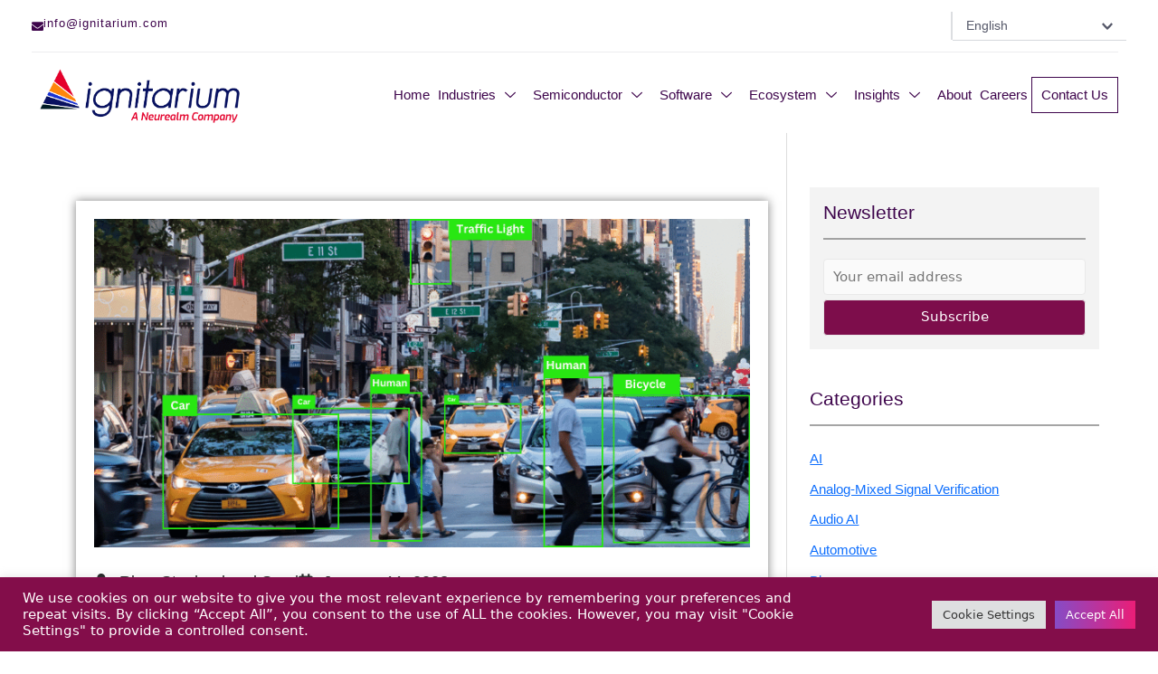

--- FILE ---
content_type: text/html; charset=UTF-8
request_url: https://ignitarium.com/data-annotation-for-video-ai-projects/
body_size: 92690
content:
<!DOCTYPE html>
<html lang="en-US">
<head>
<meta charset="UTF-8">
<meta name="viewport" content="width=device-width, initial-scale=1">
	<link rel="profile" href="https://gmpg.org/xfn/11"> 
	<script data-cfasync="false" data-no-defer="1" data-no-minify="1" data-no-optimize="1">var ewww_webp_supported=!1;function check_webp_feature(A,e){var w;e=void 0!==e?e:function(){},ewww_webp_supported?e(ewww_webp_supported):((w=new Image).onload=function(){ewww_webp_supported=0<w.width&&0<w.height,e&&e(ewww_webp_supported)},w.onerror=function(){e&&e(!1)},w.src="data:image/webp;base64,"+{alpha:"UklGRkoAAABXRUJQVlA4WAoAAAAQAAAAAAAAAAAAQUxQSAwAAAARBxAR/Q9ERP8DAABWUDggGAAAABQBAJ0BKgEAAQAAAP4AAA3AAP7mtQAAAA=="}[A])}check_webp_feature("alpha");</script><script data-cfasync="false" data-no-defer="1" data-no-minify="1" data-no-optimize="1">var Arrive=function(c,w){"use strict";if(c.MutationObserver&&"undefined"!=typeof HTMLElement){var r,a=0,u=(r=HTMLElement.prototype.matches||HTMLElement.prototype.webkitMatchesSelector||HTMLElement.prototype.mozMatchesSelector||HTMLElement.prototype.msMatchesSelector,{matchesSelector:function(e,t){return e instanceof HTMLElement&&r.call(e,t)},addMethod:function(e,t,r){var a=e[t];e[t]=function(){return r.length==arguments.length?r.apply(this,arguments):"function"==typeof a?a.apply(this,arguments):void 0}},callCallbacks:function(e,t){t&&t.options.onceOnly&&1==t.firedElems.length&&(e=[e[0]]);for(var r,a=0;r=e[a];a++)r&&r.callback&&r.callback.call(r.elem,r.elem);t&&t.options.onceOnly&&1==t.firedElems.length&&t.me.unbindEventWithSelectorAndCallback.call(t.target,t.selector,t.callback)},checkChildNodesRecursively:function(e,t,r,a){for(var i,n=0;i=e[n];n++)r(i,t,a)&&a.push({callback:t.callback,elem:i}),0<i.childNodes.length&&u.checkChildNodesRecursively(i.childNodes,t,r,a)},mergeArrays:function(e,t){var r,a={};for(r in e)e.hasOwnProperty(r)&&(a[r]=e[r]);for(r in t)t.hasOwnProperty(r)&&(a[r]=t[r]);return a},toElementsArray:function(e){return e=void 0!==e&&("number"!=typeof e.length||e===c)?[e]:e}}),e=(l.prototype.addEvent=function(e,t,r,a){a={target:e,selector:t,options:r,callback:a,firedElems:[]};return this._beforeAdding&&this._beforeAdding(a),this._eventsBucket.push(a),a},l.prototype.removeEvent=function(e){for(var t,r=this._eventsBucket.length-1;t=this._eventsBucket[r];r--)e(t)&&(this._beforeRemoving&&this._beforeRemoving(t),(t=this._eventsBucket.splice(r,1))&&t.length&&(t[0].callback=null))},l.prototype.beforeAdding=function(e){this._beforeAdding=e},l.prototype.beforeRemoving=function(e){this._beforeRemoving=e},l),t=function(i,n){var o=new e,l=this,s={fireOnAttributesModification:!1};return o.beforeAdding(function(t){var e=t.target;e!==c.document&&e!==c||(e=document.getElementsByTagName("html")[0]);var r=new MutationObserver(function(e){n.call(this,e,t)}),a=i(t.options);r.observe(e,a),t.observer=r,t.me=l}),o.beforeRemoving(function(e){e.observer.disconnect()}),this.bindEvent=function(e,t,r){t=u.mergeArrays(s,t);for(var a=u.toElementsArray(this),i=0;i<a.length;i++)o.addEvent(a[i],e,t,r)},this.unbindEvent=function(){var r=u.toElementsArray(this);o.removeEvent(function(e){for(var t=0;t<r.length;t++)if(this===w||e.target===r[t])return!0;return!1})},this.unbindEventWithSelectorOrCallback=function(r){var a=u.toElementsArray(this),i=r,e="function"==typeof r?function(e){for(var t=0;t<a.length;t++)if((this===w||e.target===a[t])&&e.callback===i)return!0;return!1}:function(e){for(var t=0;t<a.length;t++)if((this===w||e.target===a[t])&&e.selector===r)return!0;return!1};o.removeEvent(e)},this.unbindEventWithSelectorAndCallback=function(r,a){var i=u.toElementsArray(this);o.removeEvent(function(e){for(var t=0;t<i.length;t++)if((this===w||e.target===i[t])&&e.selector===r&&e.callback===a)return!0;return!1})},this},i=new function(){var s={fireOnAttributesModification:!1,onceOnly:!1,existing:!1};function n(e,t,r){return!(!u.matchesSelector(e,t.selector)||(e._id===w&&(e._id=a++),-1!=t.firedElems.indexOf(e._id)))&&(t.firedElems.push(e._id),!0)}var c=(i=new t(function(e){var t={attributes:!1,childList:!0,subtree:!0};return e.fireOnAttributesModification&&(t.attributes=!0),t},function(e,i){e.forEach(function(e){var t=e.addedNodes,r=e.target,a=[];null!==t&&0<t.length?u.checkChildNodesRecursively(t,i,n,a):"attributes"===e.type&&n(r,i)&&a.push({callback:i.callback,elem:r}),u.callCallbacks(a,i)})})).bindEvent;return i.bindEvent=function(e,t,r){t=void 0===r?(r=t,s):u.mergeArrays(s,t);var a=u.toElementsArray(this);if(t.existing){for(var i=[],n=0;n<a.length;n++)for(var o=a[n].querySelectorAll(e),l=0;l<o.length;l++)i.push({callback:r,elem:o[l]});if(t.onceOnly&&i.length)return r.call(i[0].elem,i[0].elem);setTimeout(u.callCallbacks,1,i)}c.call(this,e,t,r)},i},o=new function(){var a={};function i(e,t){return u.matchesSelector(e,t.selector)}var n=(o=new t(function(){return{childList:!0,subtree:!0}},function(e,r){e.forEach(function(e){var t=e.removedNodes,e=[];null!==t&&0<t.length&&u.checkChildNodesRecursively(t,r,i,e),u.callCallbacks(e,r)})})).bindEvent;return o.bindEvent=function(e,t,r){t=void 0===r?(r=t,a):u.mergeArrays(a,t),n.call(this,e,t,r)},o};d(HTMLElement.prototype),d(NodeList.prototype),d(HTMLCollection.prototype),d(HTMLDocument.prototype),d(Window.prototype);var n={};return s(i,n,"unbindAllArrive"),s(o,n,"unbindAllLeave"),n}function l(){this._eventsBucket=[],this._beforeAdding=null,this._beforeRemoving=null}function s(e,t,r){u.addMethod(t,r,e.unbindEvent),u.addMethod(t,r,e.unbindEventWithSelectorOrCallback),u.addMethod(t,r,e.unbindEventWithSelectorAndCallback)}function d(e){e.arrive=i.bindEvent,s(i,e,"unbindArrive"),e.leave=o.bindEvent,s(o,e,"unbindLeave")}}(window,void 0),ewww_webp_supported=!1;function check_webp_feature(e,t){var r;ewww_webp_supported?t(ewww_webp_supported):((r=new Image).onload=function(){ewww_webp_supported=0<r.width&&0<r.height,t(ewww_webp_supported)},r.onerror=function(){t(!1)},r.src="data:image/webp;base64,"+{alpha:"UklGRkoAAABXRUJQVlA4WAoAAAAQAAAAAAAAAAAAQUxQSAwAAAARBxAR/Q9ERP8DAABWUDggGAAAABQBAJ0BKgEAAQAAAP4AAA3AAP7mtQAAAA==",animation:"UklGRlIAAABXRUJQVlA4WAoAAAASAAAAAAAAAAAAQU5JTQYAAAD/////AABBTk1GJgAAAAAAAAAAAAAAAAAAAGQAAABWUDhMDQAAAC8AAAAQBxAREYiI/gcA"}[e])}function ewwwLoadImages(e){if(e){for(var t=document.querySelectorAll(".batch-image img, .image-wrapper a, .ngg-pro-masonry-item a, .ngg-galleria-offscreen-seo-wrapper a"),r=0,a=t.length;r<a;r++)ewwwAttr(t[r],"data-src",t[r].getAttribute("data-webp")),ewwwAttr(t[r],"data-thumbnail",t[r].getAttribute("data-webp-thumbnail"));for(var i=document.querySelectorAll("div.woocommerce-product-gallery__image"),r=0,a=i.length;r<a;r++)ewwwAttr(i[r],"data-thumb",i[r].getAttribute("data-webp-thumb"))}for(var n=document.querySelectorAll("video"),r=0,a=n.length;r<a;r++)ewwwAttr(n[r],"poster",e?n[r].getAttribute("data-poster-webp"):n[r].getAttribute("data-poster-image"));for(var o,l=document.querySelectorAll("img.ewww_webp_lazy_load"),r=0,a=l.length;r<a;r++)e&&(ewwwAttr(l[r],"data-lazy-srcset",l[r].getAttribute("data-lazy-srcset-webp")),ewwwAttr(l[r],"data-srcset",l[r].getAttribute("data-srcset-webp")),ewwwAttr(l[r],"data-lazy-src",l[r].getAttribute("data-lazy-src-webp")),ewwwAttr(l[r],"data-src",l[r].getAttribute("data-src-webp")),ewwwAttr(l[r],"data-orig-file",l[r].getAttribute("data-webp-orig-file")),ewwwAttr(l[r],"data-medium-file",l[r].getAttribute("data-webp-medium-file")),ewwwAttr(l[r],"data-large-file",l[r].getAttribute("data-webp-large-file")),null!=(o=l[r].getAttribute("srcset"))&&!1!==o&&o.includes("R0lGOD")&&ewwwAttr(l[r],"src",l[r].getAttribute("data-lazy-src-webp"))),l[r].className=l[r].className.replace(/\bewww_webp_lazy_load\b/,"");for(var s=document.querySelectorAll(".ewww_webp"),r=0,a=s.length;r<a;r++)e?(ewwwAttr(s[r],"srcset",s[r].getAttribute("data-srcset-webp")),ewwwAttr(s[r],"src",s[r].getAttribute("data-src-webp")),ewwwAttr(s[r],"data-orig-file",s[r].getAttribute("data-webp-orig-file")),ewwwAttr(s[r],"data-medium-file",s[r].getAttribute("data-webp-medium-file")),ewwwAttr(s[r],"data-large-file",s[r].getAttribute("data-webp-large-file")),ewwwAttr(s[r],"data-large_image",s[r].getAttribute("data-webp-large_image")),ewwwAttr(s[r],"data-src",s[r].getAttribute("data-webp-src"))):(ewwwAttr(s[r],"srcset",s[r].getAttribute("data-srcset-img")),ewwwAttr(s[r],"src",s[r].getAttribute("data-src-img"))),s[r].className=s[r].className.replace(/\bewww_webp\b/,"ewww_webp_loaded");window.jQuery&&jQuery.fn.isotope&&jQuery.fn.imagesLoaded&&(jQuery(".fusion-posts-container-infinite").imagesLoaded(function(){jQuery(".fusion-posts-container-infinite").hasClass("isotope")&&jQuery(".fusion-posts-container-infinite").isotope()}),jQuery(".fusion-portfolio:not(.fusion-recent-works) .fusion-portfolio-wrapper").imagesLoaded(function(){jQuery(".fusion-portfolio:not(.fusion-recent-works) .fusion-portfolio-wrapper").isotope()}))}function ewwwWebPInit(e){ewwwLoadImages(e),ewwwNggLoadGalleries(e),document.arrive(".ewww_webp",function(){ewwwLoadImages(e)}),document.arrive(".ewww_webp_lazy_load",function(){ewwwLoadImages(e)}),document.arrive("videos",function(){ewwwLoadImages(e)}),"loading"==document.readyState?document.addEventListener("DOMContentLoaded",ewwwJSONParserInit):("undefined"!=typeof galleries&&ewwwNggParseGalleries(e),ewwwWooParseVariations(e))}function ewwwAttr(e,t,r){null!=r&&!1!==r&&e.setAttribute(t,r)}function ewwwJSONParserInit(){"undefined"!=typeof galleries&&check_webp_feature("alpha",ewwwNggParseGalleries),check_webp_feature("alpha",ewwwWooParseVariations)}function ewwwWooParseVariations(e){if(e)for(var t=document.querySelectorAll("form.variations_form"),r=0,a=t.length;r<a;r++){var i=t[r].getAttribute("data-product_variations"),n=!1;try{for(var o in i=JSON.parse(i))void 0!==i[o]&&void 0!==i[o].image&&(void 0!==i[o].image.src_webp&&(i[o].image.src=i[o].image.src_webp,n=!0),void 0!==i[o].image.srcset_webp&&(i[o].image.srcset=i[o].image.srcset_webp,n=!0),void 0!==i[o].image.full_src_webp&&(i[o].image.full_src=i[o].image.full_src_webp,n=!0),void 0!==i[o].image.gallery_thumbnail_src_webp&&(i[o].image.gallery_thumbnail_src=i[o].image.gallery_thumbnail_src_webp,n=!0),void 0!==i[o].image.thumb_src_webp&&(i[o].image.thumb_src=i[o].image.thumb_src_webp,n=!0));n&&ewwwAttr(t[r],"data-product_variations",JSON.stringify(i))}catch(e){}}}function ewwwNggParseGalleries(e){if(e)for(var t in galleries){var r=galleries[t];galleries[t].images_list=ewwwNggParseImageList(r.images_list)}}function ewwwNggLoadGalleries(e){e&&document.addEventListener("ngg.galleria.themeadded",function(e,t){window.ngg_galleria._create_backup=window.ngg_galleria.create,window.ngg_galleria.create=function(e,t){var r=$(e).data("id");return galleries["gallery_"+r].images_list=ewwwNggParseImageList(galleries["gallery_"+r].images_list),window.ngg_galleria._create_backup(e,t)}})}function ewwwNggParseImageList(e){for(var t in e){var r=e[t];if(void 0!==r["image-webp"]&&(e[t].image=r["image-webp"],delete e[t]["image-webp"]),void 0!==r["thumb-webp"]&&(e[t].thumb=r["thumb-webp"],delete e[t]["thumb-webp"]),void 0!==r.full_image_webp&&(e[t].full_image=r.full_image_webp,delete e[t].full_image_webp),void 0!==r.srcsets)for(var a in r.srcsets)nggSrcset=r.srcsets[a],void 0!==r.srcsets[a+"-webp"]&&(e[t].srcsets[a]=r.srcsets[a+"-webp"],delete e[t].srcsets[a+"-webp"]);if(void 0!==r.full_srcsets)for(var i in r.full_srcsets)nggFSrcset=r.full_srcsets[i],void 0!==r.full_srcsets[i+"-webp"]&&(e[t].full_srcsets[i]=r.full_srcsets[i+"-webp"],delete e[t].full_srcsets[i+"-webp"])}return e}check_webp_feature("alpha",ewwwWebPInit);</script><meta name='robots' content='index, follow, max-image-preview:large, max-snippet:-1, max-video-preview:-1' />
	<style>img:is([sizes="auto" i], [sizes^="auto," i]) { contain-intrinsic-size: 3000px 1500px }</style>
	
	<!-- This site is optimized with the Yoast SEO plugin v26.7 - https://yoast.com/wordpress/plugins/seo/ -->
	<title>Data Annotation For Video AI projects | Ignitarium Tech Talk</title>
	<meta name="description" content="Transform your Video AI initiatives with our specialized data annotation solutions. We deliver high-quality annotations to boost your AI model&#039;s effectiveness." />
	<link rel="canonical" href="https://ignitarium.com/data-annotation-for-video-ai-projects/" />
	<meta property="og:locale" content="en_US" />
	<meta property="og:type" content="article" />
	<meta property="og:title" content="Data Annotation For Video AI projects | Ignitarium Tech Talk" />
	<meta property="og:description" content="Transform your Video AI initiatives with our specialized data annotation solutions. We deliver high-quality annotations to boost your AI model&#039;s effectiveness." />
	<meta property="og:url" content="https://ignitarium.com/data-annotation-for-video-ai-projects/" />
	<meta property="og:site_name" content="ignitarium.com" />
	<meta property="article:publisher" content="https://www.facebook.com/people/Ignitarium-Technology-Solutions-Pvt-Ltd/100054230571377/" />
	<meta property="article:published_time" content="2023-01-11T06:11:25+00:00" />
	<meta property="article:modified_time" content="2025-03-07T11:49:29+00:00" />
	<meta property="og:image" content="https://ignitarium.com/wp-content/uploads/2023/01/Data-annotation-featured-image-1.png" />
	<meta property="og:image:width" content="800" />
	<meta property="og:image:height" content="400" />
	<meta property="og:image:type" content="image/png" />
	<meta name="author" content="Riya, Stephani and Syed" />
	<meta name="twitter:card" content="summary_large_image" />
	<meta name="twitter:creator" content="@ignitarium" />
	<meta name="twitter:site" content="@ignitarium" />
	<meta name="twitter:label1" content="Written by" />
	<meta name="twitter:data1" content="Riya, Stephani and Syed" />
	<meta name="twitter:label2" content="Est. reading time" />
	<meta name="twitter:data2" content="9 minutes" />
	<script type="application/ld+json" class="yoast-schema-graph">{"@context":"https://schema.org","@graph":[{"@type":"Article","@id":"https://ignitarium.com/data-annotation-for-video-ai-projects/#article","isPartOf":{"@id":"https://ignitarium.com/data-annotation-for-video-ai-projects/"},"author":{"name":"Riya, Stephani and Syed","@id":"https://ignitarium.com/#/schema/person/7cfd0405b7e5c55e4f99d32ab5aefe7d"},"headline":"Data Annotation For Video AI Projects","datePublished":"2023-01-11T06:11:25+00:00","dateModified":"2025-03-07T11:49:29+00:00","mainEntityOfPage":{"@id":"https://ignitarium.com/data-annotation-for-video-ai-projects/"},"wordCount":1538,"publisher":{"@id":"https://ignitarium.com/#organization"},"image":{"@id":"https://ignitarium.com/data-annotation-for-video-ai-projects/#primaryimage"},"thumbnailUrl":"https://ignitarium.com/wp-content/uploads/2023/01/Data-annotation-featured-image-1.png","keywords":["AI","annotation","data annotation","labeling","machine learning"],"articleSection":["Blog","Home page"],"inLanguage":"en-US"},{"@type":"WebPage","@id":"https://ignitarium.com/data-annotation-for-video-ai-projects/","url":"https://ignitarium.com/data-annotation-for-video-ai-projects/","name":"Data Annotation For Video AI projects | Ignitarium Tech Talk","isPartOf":{"@id":"https://ignitarium.com/#website"},"primaryImageOfPage":{"@id":"https://ignitarium.com/data-annotation-for-video-ai-projects/#primaryimage"},"image":{"@id":"https://ignitarium.com/data-annotation-for-video-ai-projects/#primaryimage"},"thumbnailUrl":"https://ignitarium.com/wp-content/uploads/2023/01/Data-annotation-featured-image-1.png","datePublished":"2023-01-11T06:11:25+00:00","dateModified":"2025-03-07T11:49:29+00:00","description":"Transform your Video AI initiatives with our specialized data annotation solutions. We deliver high-quality annotations to boost your AI model's effectiveness.","breadcrumb":{"@id":"https://ignitarium.com/data-annotation-for-video-ai-projects/#breadcrumb"},"inLanguage":"en-US","potentialAction":[{"@type":"ReadAction","target":["https://ignitarium.com/data-annotation-for-video-ai-projects/"]}]},{"@type":"ImageObject","inLanguage":"en-US","@id":"https://ignitarium.com/data-annotation-for-video-ai-projects/#primaryimage","url":"https://ignitarium.com/wp-content/uploads/2023/01/Data-annotation-featured-image-1.png","contentUrl":"https://ignitarium.com/wp-content/uploads/2023/01/Data-annotation-featured-image-1.png","width":800,"height":400},{"@type":"BreadcrumbList","@id":"https://ignitarium.com/data-annotation-for-video-ai-projects/#breadcrumb","itemListElement":[{"@type":"ListItem","position":1,"name":"Home","item":"https://ignitarium.com/"},{"@type":"ListItem","position":2,"name":"Data Annotation For Video AI Projects"}]},{"@type":"WebSite","@id":"https://ignitarium.com/#website","url":"https://ignitarium.com/","name":"ignitarium.com","description":"Product engineering services for intelligent systems | ARM SoC architects in Bangalore | AI, ML and DL experts in Bangalore | Video and imaging experts in Bangalore | ARM SoC architects in Kochi | AI, ML and DL experts in Kochi | Video and imaging experts in Kochi","publisher":{"@id":"https://ignitarium.com/#organization"},"potentialAction":[{"@type":"SearchAction","target":{"@type":"EntryPoint","urlTemplate":"https://ignitarium.com/?s={search_term_string}"},"query-input":{"@type":"PropertyValueSpecification","valueRequired":true,"valueName":"search_term_string"}}],"inLanguage":"en-US"},{"@type":"Organization","@id":"https://ignitarium.com/#organization","name":"ignitarium.com","url":"https://ignitarium.com/","logo":{"@type":"ImageObject","inLanguage":"en-US","@id":"https://ignitarium.com/#/schema/logo/image/","url":"https://ignitarium.com/wp-content/uploads/2024/03/mailerlogo-01.jpg","contentUrl":"https://ignitarium.com/wp-content/uploads/2024/03/mailerlogo-01.jpg","width":401,"height":170,"caption":"ignitarium.com"},"image":{"@id":"https://ignitarium.com/#/schema/logo/image/"},"sameAs":["https://www.facebook.com/people/Ignitarium-Technology-Solutions-Pvt-Ltd/100054230571377/","https://x.com/ignitarium"]},{"@type":"Person","@id":"https://ignitarium.com/#/schema/person/7cfd0405b7e5c55e4f99d32ab5aefe7d","name":"Riya, Stephani and Syed","image":{"@type":"ImageObject","inLanguage":"en-US","@id":"https://ignitarium.com/#/schema/person/image/","url":"https://secure.gravatar.com/avatar/db61dbb5d5ece16f7ca659e500c680f903d22a9fe3de35e2dc631a1d4308298c?s=96&d=mm&r=g","contentUrl":"https://secure.gravatar.com/avatar/db61dbb5d5ece16f7ca659e500c680f903d22a9fe3de35e2dc631a1d4308298c?s=96&d=mm&r=g","caption":"Riya, Stephani and Syed"},"sameAs":["https://ignitarium.com"],"url":"https://ignitarium.com/author/riya-reji-and-stephani-samuel-and-syed-mudassir/"}]}</script>
	<!-- / Yoast SEO plugin. -->


<link rel='dns-prefetch' href='//cdn.jsdelivr.net' />
<link rel='dns-prefetch' href='//www.googletagmanager.com' />
<link rel='dns-prefetch' href='//fonts.googleapis.com' />
<script>
window._wpemojiSettings = {"baseUrl":"https:\/\/s.w.org\/images\/core\/emoji\/16.0.1\/72x72\/","ext":".png","svgUrl":"https:\/\/s.w.org\/images\/core\/emoji\/16.0.1\/svg\/","svgExt":".svg","source":{"concatemoji":"https:\/\/ignitarium.com\/wp-includes\/js\/wp-emoji-release.min.js?ver=05c500a68e18e08b1a4112ffbac93727"}};
/*! This file is auto-generated */
!function(s,n){var o,i,e;function c(e){try{var t={supportTests:e,timestamp:(new Date).valueOf()};sessionStorage.setItem(o,JSON.stringify(t))}catch(e){}}function p(e,t,n){e.clearRect(0,0,e.canvas.width,e.canvas.height),e.fillText(t,0,0);var t=new Uint32Array(e.getImageData(0,0,e.canvas.width,e.canvas.height).data),a=(e.clearRect(0,0,e.canvas.width,e.canvas.height),e.fillText(n,0,0),new Uint32Array(e.getImageData(0,0,e.canvas.width,e.canvas.height).data));return t.every(function(e,t){return e===a[t]})}function u(e,t){e.clearRect(0,0,e.canvas.width,e.canvas.height),e.fillText(t,0,0);for(var n=e.getImageData(16,16,1,1),a=0;a<n.data.length;a++)if(0!==n.data[a])return!1;return!0}function f(e,t,n,a){switch(t){case"flag":return n(e,"\ud83c\udff3\ufe0f\u200d\u26a7\ufe0f","\ud83c\udff3\ufe0f\u200b\u26a7\ufe0f")?!1:!n(e,"\ud83c\udde8\ud83c\uddf6","\ud83c\udde8\u200b\ud83c\uddf6")&&!n(e,"\ud83c\udff4\udb40\udc67\udb40\udc62\udb40\udc65\udb40\udc6e\udb40\udc67\udb40\udc7f","\ud83c\udff4\u200b\udb40\udc67\u200b\udb40\udc62\u200b\udb40\udc65\u200b\udb40\udc6e\u200b\udb40\udc67\u200b\udb40\udc7f");case"emoji":return!a(e,"\ud83e\udedf")}return!1}function g(e,t,n,a){var r="undefined"!=typeof WorkerGlobalScope&&self instanceof WorkerGlobalScope?new OffscreenCanvas(300,150):s.createElement("canvas"),o=r.getContext("2d",{willReadFrequently:!0}),i=(o.textBaseline="top",o.font="600 32px Arial",{});return e.forEach(function(e){i[e]=t(o,e,n,a)}),i}function t(e){var t=s.createElement("script");t.src=e,t.defer=!0,s.head.appendChild(t)}"undefined"!=typeof Promise&&(o="wpEmojiSettingsSupports",i=["flag","emoji"],n.supports={everything:!0,everythingExceptFlag:!0},e=new Promise(function(e){s.addEventListener("DOMContentLoaded",e,{once:!0})}),new Promise(function(t){var n=function(){try{var e=JSON.parse(sessionStorage.getItem(o));if("object"==typeof e&&"number"==typeof e.timestamp&&(new Date).valueOf()<e.timestamp+604800&&"object"==typeof e.supportTests)return e.supportTests}catch(e){}return null}();if(!n){if("undefined"!=typeof Worker&&"undefined"!=typeof OffscreenCanvas&&"undefined"!=typeof URL&&URL.createObjectURL&&"undefined"!=typeof Blob)try{var e="postMessage("+g.toString()+"("+[JSON.stringify(i),f.toString(),p.toString(),u.toString()].join(",")+"));",a=new Blob([e],{type:"text/javascript"}),r=new Worker(URL.createObjectURL(a),{name:"wpTestEmojiSupports"});return void(r.onmessage=function(e){c(n=e.data),r.terminate(),t(n)})}catch(e){}c(n=g(i,f,p,u))}t(n)}).then(function(e){for(var t in e)n.supports[t]=e[t],n.supports.everything=n.supports.everything&&n.supports[t],"flag"!==t&&(n.supports.everythingExceptFlag=n.supports.everythingExceptFlag&&n.supports[t]);n.supports.everythingExceptFlag=n.supports.everythingExceptFlag&&!n.supports.flag,n.DOMReady=!1,n.readyCallback=function(){n.DOMReady=!0}}).then(function(){return e}).then(function(){var e;n.supports.everything||(n.readyCallback(),(e=n.source||{}).concatemoji?t(e.concatemoji):e.wpemoji&&e.twemoji&&(t(e.twemoji),t(e.wpemoji)))}))}((window,document),window._wpemojiSettings);
</script>
<link rel='stylesheet' id='elementor-frontend-css' href='https://ignitarium.com/wp-content/uploads/elementor/css/custom-frontend.min.css?ver=1769024130' media='all' />
<link rel='stylesheet' id='elementor-post-96162-css' href='https://ignitarium.com/wp-content/uploads/elementor/css/post-96162.css?ver=1769024129' media='all' />
<link rel='stylesheet' id='elementor-post-96552-css' href='https://ignitarium.com/wp-content/uploads/elementor/css/post-96552.css?ver=1769024130' media='all' />
<link rel='stylesheet' id='astra-theme-css-css' href='https://ignitarium.com/wp-content/themes/astra/assets/css/minified/main.min.css?ver=4.12.1' media='all' />
<style id='astra-theme-css-inline-css'>
.ast-no-sidebar .entry-content .alignfull {margin-left: calc( -50vw + 50%);margin-right: calc( -50vw + 50%);max-width: 100vw;width: 100vw;}.ast-no-sidebar .entry-content .alignwide {margin-left: calc(-41vw + 50%);margin-right: calc(-41vw + 50%);max-width: unset;width: unset;}.ast-no-sidebar .entry-content .alignfull .alignfull,.ast-no-sidebar .entry-content .alignfull .alignwide,.ast-no-sidebar .entry-content .alignwide .alignfull,.ast-no-sidebar .entry-content .alignwide .alignwide,.ast-no-sidebar .entry-content .wp-block-column .alignfull,.ast-no-sidebar .entry-content .wp-block-column .alignwide{width: 100%;margin-left: auto;margin-right: auto;}.wp-block-gallery,.blocks-gallery-grid {margin: 0;}.wp-block-separator {max-width: 100px;}.wp-block-separator.is-style-wide,.wp-block-separator.is-style-dots {max-width: none;}.entry-content .has-2-columns .wp-block-column:first-child {padding-right: 10px;}.entry-content .has-2-columns .wp-block-column:last-child {padding-left: 10px;}@media (max-width: 782px) {.entry-content .wp-block-columns .wp-block-column {flex-basis: 100%;}.entry-content .has-2-columns .wp-block-column:first-child {padding-right: 0;}.entry-content .has-2-columns .wp-block-column:last-child {padding-left: 0;}}body .entry-content .wp-block-latest-posts {margin-left: 0;}body .entry-content .wp-block-latest-posts li {list-style: none;}.ast-no-sidebar .ast-container .entry-content .wp-block-latest-posts {margin-left: 0;}.ast-header-break-point .entry-content .alignwide {margin-left: auto;margin-right: auto;}.entry-content .blocks-gallery-item img {margin-bottom: auto;}.wp-block-pullquote {border-top: 4px solid #555d66;border-bottom: 4px solid #555d66;color: #40464d;}:root{--ast-post-nav-space:0;--ast-container-default-xlg-padding:6.67em;--ast-container-default-lg-padding:5.67em;--ast-container-default-slg-padding:4.34em;--ast-container-default-md-padding:3.34em;--ast-container-default-sm-padding:6.67em;--ast-container-default-xs-padding:2.4em;--ast-container-default-xxs-padding:1.4em;--ast-code-block-background:#EEEEEE;--ast-comment-inputs-background:#FAFAFA;--ast-normal-container-width:1200px;--ast-narrow-container-width:750px;--ast-blog-title-font-weight:normal;--ast-blog-meta-weight:inherit;--ast-global-color-primary:var(--ast-global-color-5);--ast-global-color-secondary:var(--ast-global-color-4);--ast-global-color-alternate-background:var(--ast-global-color-7);--ast-global-color-subtle-background:var(--ast-global-color-6);--ast-bg-style-guide:var( --ast-global-color-secondary,--ast-global-color-5 );--ast-shadow-style-guide:0px 0px 4px 0 #00000057;--ast-global-dark-bg-style:#fff;--ast-global-dark-lfs:#fbfbfb;--ast-widget-bg-color:#fafafa;--ast-wc-container-head-bg-color:#fbfbfb;--ast-title-layout-bg:#eeeeee;--ast-search-border-color:#e7e7e7;--ast-lifter-hover-bg:#e6e6e6;--ast-gallery-block-color:#000;--srfm-color-input-label:var(--ast-global-color-2);}html{font-size:93.75%;}a,.page-title{color:var(--ast-global-color-0);}a:hover,a:focus{color:var(--ast-global-color-1);}body,button,input,select,textarea,.ast-button,.ast-custom-button{font-family:-apple-system,BlinkMacSystemFont,Segoe UI,Roboto,Oxygen-Sans,Ubuntu,Cantarell,Helvetica Neue,sans-serif;font-weight:inherit;font-size:15px;font-size:1rem;line-height:var(--ast-body-line-height,1.65em);}blockquote{color:var(--ast-global-color-3);}.site-title{font-size:35px;font-size:2.3333333333333rem;display:block;}.site-header .site-description{font-size:15px;font-size:1rem;display:none;}.entry-title{font-size:26px;font-size:1.7333333333333rem;}.archive .ast-article-post .ast-article-inner,.blog .ast-article-post .ast-article-inner,.archive .ast-article-post .ast-article-inner:hover,.blog .ast-article-post .ast-article-inner:hover{overflow:hidden;}h1,.entry-content :where(h1){font-size:40px;font-size:2.6666666666667rem;line-height:1.4em;}h2,.entry-content :where(h2){font-size:32px;font-size:2.1333333333333rem;line-height:1.3em;}h3,.entry-content :where(h3){font-size:26px;font-size:1.7333333333333rem;line-height:1.3em;}h4,.entry-content :where(h4){font-size:24px;font-size:1.6rem;line-height:1.2em;}h5,.entry-content :where(h5){font-size:20px;font-size:1.3333333333333rem;line-height:1.2em;}h6,.entry-content :where(h6){font-size:16px;font-size:1.0666666666667rem;line-height:1.25em;}::selection{background-color:var(--ast-global-color-0);color:#ffffff;}body,h1,h2,h3,h4,h5,h6,.entry-title a,.entry-content :where(h1,h2,h3,h4,h5,h6){color:var(--ast-global-color-3);}.tagcloud a:hover,.tagcloud a:focus,.tagcloud a.current-item{color:#ffffff;border-color:var(--ast-global-color-0);background-color:var(--ast-global-color-0);}input:focus,input[type="text"]:focus,input[type="email"]:focus,input[type="url"]:focus,input[type="password"]:focus,input[type="reset"]:focus,input[type="search"]:focus,textarea:focus{border-color:var(--ast-global-color-0);}input[type="radio"]:checked,input[type=reset],input[type="checkbox"]:checked,input[type="checkbox"]:hover:checked,input[type="checkbox"]:focus:checked,input[type=range]::-webkit-slider-thumb{border-color:var(--ast-global-color-0);background-color:var(--ast-global-color-0);box-shadow:none;}.site-footer a:hover + .post-count,.site-footer a:focus + .post-count{background:var(--ast-global-color-0);border-color:var(--ast-global-color-0);}.single .nav-links .nav-previous,.single .nav-links .nav-next{color:var(--ast-global-color-0);}.entry-meta,.entry-meta *{line-height:1.45;color:var(--ast-global-color-0);}.entry-meta a:not(.ast-button):hover,.entry-meta a:not(.ast-button):hover *,.entry-meta a:not(.ast-button):focus,.entry-meta a:not(.ast-button):focus *,.page-links > .page-link,.page-links .page-link:hover,.post-navigation a:hover{color:var(--ast-global-color-1);}#cat option,.secondary .calendar_wrap thead a,.secondary .calendar_wrap thead a:visited{color:var(--ast-global-color-0);}.secondary .calendar_wrap #today,.ast-progress-val span{background:var(--ast-global-color-0);}.secondary a:hover + .post-count,.secondary a:focus + .post-count{background:var(--ast-global-color-0);border-color:var(--ast-global-color-0);}.calendar_wrap #today > a{color:#ffffff;}.page-links .page-link,.single .post-navigation a{color:var(--ast-global-color-0);}.ast-search-menu-icon .search-form button.search-submit{padding:0 4px;}.ast-search-menu-icon form.search-form{padding-right:0;}.ast-search-menu-icon.slide-search input.search-field{width:0;}.ast-header-search .ast-search-menu-icon.ast-dropdown-active .search-form,.ast-header-search .ast-search-menu-icon.ast-dropdown-active .search-field:focus{transition:all 0.2s;}.search-form input.search-field:focus{outline:none;}.widget-title,.widget .wp-block-heading{font-size:21px;font-size:1.4rem;color:var(--ast-global-color-3);}.single .ast-author-details .author-title{color:var(--ast-global-color-1);}#secondary,#secondary button,#secondary input,#secondary select,#secondary textarea{font-size:15px;font-size:1rem;}.ast-search-menu-icon.slide-search a:focus-visible:focus-visible,.astra-search-icon:focus-visible,#close:focus-visible,a:focus-visible,.ast-menu-toggle:focus-visible,.site .skip-link:focus-visible,.wp-block-loginout input:focus-visible,.wp-block-search.wp-block-search__button-inside .wp-block-search__inside-wrapper,.ast-header-navigation-arrow:focus-visible,.ast-orders-table__row .ast-orders-table__cell:focus-visible,a#ast-apply-coupon:focus-visible,#ast-apply-coupon:focus-visible,#close:focus-visible,.button.search-submit:focus-visible,#search_submit:focus,.normal-search:focus-visible,.ast-header-account-wrap:focus-visible,.astra-cart-drawer-close:focus,.ast-single-variation:focus,.ast-button:focus,.ast-builder-button-wrap:has(.ast-custom-button-link:focus),.ast-builder-button-wrap .ast-custom-button-link:focus{outline-style:dotted;outline-color:inherit;outline-width:thin;}input:focus,input[type="text"]:focus,input[type="email"]:focus,input[type="url"]:focus,input[type="password"]:focus,input[type="reset"]:focus,input[type="search"]:focus,input[type="number"]:focus,textarea:focus,.wp-block-search__input:focus,[data-section="section-header-mobile-trigger"] .ast-button-wrap .ast-mobile-menu-trigger-minimal:focus,.ast-mobile-popup-drawer.active .menu-toggle-close:focus,#ast-scroll-top:focus,#coupon_code:focus,#ast-coupon-code:focus{border-style:dotted;border-color:inherit;border-width:thin;}input{outline:none;}.site-logo-img img{ transition:all 0.2s linear;}body .ast-oembed-container *{position:absolute;top:0;width:100%;height:100%;left:0;}body .wp-block-embed-pocket-casts .ast-oembed-container *{position:unset;}.ast-single-post-featured-section + article {margin-top: 2em;}.site-content .ast-single-post-featured-section img {width: 100%;overflow: hidden;object-fit: cover;}.site > .ast-single-related-posts-container {margin-top: 0;}@media (min-width: 922px) {.ast-desktop .ast-container--narrow {max-width: var(--ast-narrow-container-width);margin: 0 auto;}}.ast-page-builder-template .hentry {margin: 0;}.ast-page-builder-template .site-content > .ast-container {max-width: 100%;padding: 0;}.ast-page-builder-template .site .site-content #primary {padding: 0;margin: 0;}.ast-page-builder-template .no-results {text-align: center;margin: 4em auto;}.ast-page-builder-template .ast-pagination {padding: 2em;}.ast-page-builder-template .entry-header.ast-no-title.ast-no-thumbnail {margin-top: 0;}.ast-page-builder-template .entry-header.ast-header-without-markup {margin-top: 0;margin-bottom: 0;}.ast-page-builder-template .entry-header.ast-no-title.ast-no-meta {margin-bottom: 0;}.ast-page-builder-template.single .post-navigation {padding-bottom: 2em;}.ast-page-builder-template.single-post .site-content > .ast-container {max-width: 100%;}.ast-page-builder-template .entry-header {margin-top: 4em;margin-left: auto;margin-right: auto;padding-left: 20px;padding-right: 20px;}.single.ast-page-builder-template .entry-header {padding-left: 20px;padding-right: 20px;}.ast-page-builder-template .ast-archive-description {margin: 4em auto 0;padding-left: 20px;padding-right: 20px;}.ast-page-builder-template.ast-no-sidebar .entry-content .alignwide {margin-left: 0;margin-right: 0;}#secondary {margin: 4em 0 2.5em;word-break: break-word;line-height: 2;}#secondary li {margin-bottom: 0.25em;}#secondary li:last-child {margin-bottom: 0;}@media (max-width: 768px) {.js_active .ast-plain-container.ast-single-post #secondary {margin-top: 1.5em;}}.ast-separate-container.ast-two-container #secondary .widget {background-color: #fff;padding: 2em;margin-bottom: 2em;}@media (min-width: 993px) {.ast-left-sidebar #secondary {padding-right: 60px;}.ast-right-sidebar #secondary {padding-left: 60px;}}@media (max-width: 993px) {.ast-right-sidebar #secondary {padding-left: 30px;}.ast-left-sidebar #secondary {padding-right: 30px;}}@media (max-width:921.9px){#ast-desktop-header{display:none;}}@media (min-width:922px){#ast-mobile-header{display:none;}}@media( max-width: 420px ) {.single .nav-links .nav-previous,.single .nav-links .nav-next {width: 100%;text-align: center;}}.wp-block-buttons.aligncenter{justify-content:center;}@media (max-width:921px){.ast-theme-transparent-header #primary,.ast-theme-transparent-header #secondary{padding:0;}}@media (max-width:921px){.ast-plain-container.ast-no-sidebar #primary{padding:0;}}.ast-plain-container.ast-no-sidebar #primary{margin-top:0;margin-bottom:0;}@media (min-width:1200px){.wp-block-group .has-background{padding:20px;}}@media (min-width:1200px){.ast-page-builder-template.ast-left-sidebar .entry-content .wp-block-cover.alignwide,.ast-page-builder-template.ast-right-sidebar .entry-content .wp-block-cover.alignwide,.ast-page-builder-template.ast-left-sidebar .entry-content .wp-block-cover.alignfull,.ast-page-builder-template.ast-right-sidebar .entry-content .wp-block-cover.alignful{padding-right:0;padding-left:0;}}@media (min-width:1200px){.wp-block-cover-image.alignwide .wp-block-cover__inner-container,.wp-block-cover.alignwide .wp-block-cover__inner-container,.wp-block-cover-image.alignfull .wp-block-cover__inner-container,.wp-block-cover.alignfull .wp-block-cover__inner-container{width:100%;}}.wp-block-columns{margin-bottom:unset;}.wp-block-image.size-full{margin:2rem 0;}.wp-block-separator.has-background{padding:0;}.wp-block-gallery{margin-bottom:1.6em;}.wp-block-group{padding-top:4em;padding-bottom:4em;}.wp-block-group__inner-container .wp-block-columns:last-child,.wp-block-group__inner-container :last-child,.wp-block-table table{margin-bottom:0;}.blocks-gallery-grid{width:100%;}.wp-block-navigation-link__content{padding:5px 0;}.wp-block-group .wp-block-group .has-text-align-center,.wp-block-group .wp-block-column .has-text-align-center{max-width:100%;}.has-text-align-center{margin:0 auto;}@media (min-width:1200px){.wp-block-cover__inner-container,.alignwide .wp-block-group__inner-container,.alignfull .wp-block-group__inner-container{max-width:1200px;margin:0 auto;}.wp-block-group.alignnone,.wp-block-group.aligncenter,.wp-block-group.alignleft,.wp-block-group.alignright,.wp-block-group.alignwide,.wp-block-columns.alignwide{margin:2rem 0 1rem 0;}}@media (max-width:1200px){.wp-block-group{padding:3em;}.wp-block-group .wp-block-group{padding:1.5em;}.wp-block-columns,.wp-block-column{margin:1rem 0;}}@media (min-width:921px){.wp-block-columns .wp-block-group{padding:2em;}}@media (max-width:544px){.wp-block-cover-image .wp-block-cover__inner-container,.wp-block-cover .wp-block-cover__inner-container{width:unset;}.wp-block-cover,.wp-block-cover-image{padding:2em 0;}.wp-block-group,.wp-block-cover{padding:2em;}.wp-block-media-text__media img,.wp-block-media-text__media video{width:unset;max-width:100%;}.wp-block-media-text.has-background .wp-block-media-text__content{padding:1em;}}.wp-block-image.aligncenter{margin-left:auto;margin-right:auto;}.wp-block-table.aligncenter{margin-left:auto;margin-right:auto;}@media (min-width:544px){.entry-content .wp-block-media-text.has-media-on-the-right .wp-block-media-text__content{padding:0 8% 0 0;}.entry-content .wp-block-media-text .wp-block-media-text__content{padding:0 0 0 8%;}.ast-plain-container .site-content .entry-content .has-custom-content-position.is-position-bottom-left > *,.ast-plain-container .site-content .entry-content .has-custom-content-position.is-position-bottom-right > *,.ast-plain-container .site-content .entry-content .has-custom-content-position.is-position-top-left > *,.ast-plain-container .site-content .entry-content .has-custom-content-position.is-position-top-right > *,.ast-plain-container .site-content .entry-content .has-custom-content-position.is-position-center-right > *,.ast-plain-container .site-content .entry-content .has-custom-content-position.is-position-center-left > *{margin:0;}}@media (max-width:544px){.entry-content .wp-block-media-text .wp-block-media-text__content{padding:8% 0;}.wp-block-media-text .wp-block-media-text__media img{width:auto;max-width:100%;}}.wp-block-button.is-style-outline .wp-block-button__link{border-color:var(--ast-global-color-0);border-top-width:2px;border-right-width:2px;border-bottom-width:2px;border-left-width:2px;}div.wp-block-button.is-style-outline > .wp-block-button__link:not(.has-text-color),div.wp-block-button.wp-block-button__link.is-style-outline:not(.has-text-color){color:var(--ast-global-color-0);}.wp-block-button.is-style-outline .wp-block-button__link:hover,.wp-block-buttons .wp-block-button.is-style-outline .wp-block-button__link:focus,.wp-block-buttons .wp-block-button.is-style-outline > .wp-block-button__link:not(.has-text-color):hover,.wp-block-buttons .wp-block-button.wp-block-button__link.is-style-outline:not(.has-text-color):hover{color:#ffffff;background-color:var(--ast-global-color-1);border-color:var(--ast-global-color-1);}.post-page-numbers.current .page-link,.ast-pagination .page-numbers.current{color:#ffffff;border-color:var(--ast-global-color-0);background-color:var(--ast-global-color-0);}@media (max-width:921px){.wp-block-button.is-style-outline .wp-block-button__link{padding-top:calc(15px - 2px);padding-right:calc(30px - 2px);padding-bottom:calc(15px - 2px);padding-left:calc(30px - 2px);}}@media (max-width:544px){.wp-block-button.is-style-outline .wp-block-button__link{padding-top:calc(15px - 2px);padding-right:calc(30px - 2px);padding-bottom:calc(15px - 2px);padding-left:calc(30px - 2px);}}@media (min-width:544px){.entry-content > .alignleft{margin-right:20px;}.entry-content > .alignright{margin-left:20px;}.wp-block-group.has-background{padding:20px;}}.wp-block-buttons .wp-block-button.is-style-outline .wp-block-button__link.wp-element-button,.ast-outline-button,.wp-block-uagb-buttons-child .uagb-buttons-repeater.ast-outline-button{border-color:var(--ast-global-color-0);border-top-width:2px;border-right-width:2px;border-bottom-width:2px;border-left-width:2px;font-family:inherit;font-weight:inherit;line-height:1em;}.wp-block-buttons .wp-block-button.is-style-outline > .wp-block-button__link:not(.has-text-color),.wp-block-buttons .wp-block-button.wp-block-button__link.is-style-outline:not(.has-text-color),.ast-outline-button{color:var(--ast-global-color-0);}.wp-block-button.is-style-outline .wp-block-button__link:hover,.wp-block-buttons .wp-block-button.is-style-outline .wp-block-button__link:focus,.wp-block-buttons .wp-block-button.is-style-outline > .wp-block-button__link:not(.has-text-color):hover,.wp-block-buttons .wp-block-button.wp-block-button__link.is-style-outline:not(.has-text-color):hover,.ast-outline-button:hover,.ast-outline-button:focus,.wp-block-uagb-buttons-child .uagb-buttons-repeater.ast-outline-button:hover,.wp-block-uagb-buttons-child .uagb-buttons-repeater.ast-outline-button:focus{color:#ffffff;background-color:var(--ast-global-color-1);border-color:var(--ast-global-color-1);}.wp-block-button .wp-block-button__link.wp-element-button.is-style-outline:not(.has-background),.wp-block-button.is-style-outline>.wp-block-button__link.wp-element-button:not(.has-background),.ast-outline-button{background-color:transparent;}.entry-content[data-ast-blocks-layout] > figure{margin-bottom:1em;}h1.widget-title{font-weight:inherit;}h2.widget-title{font-weight:inherit;}h3.widget-title{font-weight:inherit;}.elementor-widget-container .elementor-loop-container .e-loop-item[data-elementor-type="loop-item"]{width:100%;}@media (max-width:921px){.ast-left-sidebar #content > .ast-container{display:flex;flex-direction:column-reverse;width:100%;}.ast-separate-container .ast-article-post,.ast-separate-container .ast-article-single{padding:1.5em 2.14em;}.ast-author-box img.avatar{margin:20px 0 0 0;}}@media (max-width:921px){#secondary.secondary{padding-top:0;}.ast-separate-container.ast-right-sidebar #secondary{padding-left:1em;padding-right:1em;}.ast-separate-container.ast-two-container #secondary{padding-left:0;padding-right:0;}.ast-page-builder-template .entry-header #secondary,.ast-page-builder-template #secondary{margin-top:1.5em;}}@media (max-width:921px){.ast-right-sidebar #primary{padding-right:0;}.ast-page-builder-template.ast-left-sidebar #secondary,.ast-page-builder-template.ast-right-sidebar #secondary{padding-right:20px;padding-left:20px;}.ast-right-sidebar #secondary,.ast-left-sidebar #primary{padding-left:0;}.ast-left-sidebar #secondary{padding-right:0;}}@media (min-width:922px){.ast-separate-container.ast-right-sidebar #primary,.ast-separate-container.ast-left-sidebar #primary{border:0;}.search-no-results.ast-separate-container #primary{margin-bottom:4em;}}@media (min-width:922px){.ast-right-sidebar #primary{border-right:1px solid var(--ast-border-color);}.ast-left-sidebar #primary{border-left:1px solid var(--ast-border-color);}.ast-right-sidebar #secondary{border-left:1px solid var(--ast-border-color);margin-left:-1px;}.ast-left-sidebar #secondary{border-right:1px solid var(--ast-border-color);margin-right:-1px;}.ast-separate-container.ast-two-container.ast-right-sidebar #secondary{padding-left:30px;padding-right:0;}.ast-separate-container.ast-two-container.ast-left-sidebar #secondary{padding-right:30px;padding-left:0;}.ast-separate-container.ast-right-sidebar #secondary,.ast-separate-container.ast-left-sidebar #secondary{border:0;margin-left:auto;margin-right:auto;}.ast-separate-container.ast-two-container #secondary .widget:last-child{margin-bottom:0;}}.wp-block-button .wp-block-button__link{color:#ffffff;}.wp-block-button .wp-block-button__link:hover,.wp-block-button .wp-block-button__link:focus{color:#ffffff;background-color:var(--ast-global-color-1);border-color:var(--ast-global-color-1);}.elementor-widget-heading h1.elementor-heading-title{line-height:1.4em;}.elementor-widget-heading h2.elementor-heading-title{line-height:1.3em;}.elementor-widget-heading h3.elementor-heading-title{line-height:1.3em;}.elementor-widget-heading h4.elementor-heading-title{line-height:1.2em;}.elementor-widget-heading h5.elementor-heading-title{line-height:1.2em;}.elementor-widget-heading h6.elementor-heading-title{line-height:1.25em;}.wp-block-button .wp-block-button__link{border:none;background-color:var(--ast-global-color-0);color:#ffffff;font-family:inherit;font-weight:inherit;line-height:1em;padding:15px 30px;}.wp-block-button.is-style-outline .wp-block-button__link{border-style:solid;border-top-width:2px;border-right-width:2px;border-left-width:2px;border-bottom-width:2px;border-color:var(--ast-global-color-0);padding-top:calc(15px - 2px);padding-right:calc(30px - 2px);padding-bottom:calc(15px - 2px);padding-left:calc(30px - 2px);}@media (max-width:921px){.wp-block-button .wp-block-button__link{border:none;padding:15px 30px;}.wp-block-button.is-style-outline .wp-block-button__link{padding-top:calc(15px - 2px);padding-right:calc(30px - 2px);padding-bottom:calc(15px - 2px);padding-left:calc(30px - 2px);}}@media (max-width:544px){.wp-block-button .wp-block-button__link{border:none;padding:15px 30px;}.wp-block-button.is-style-outline .wp-block-button__link{padding-top:calc(15px - 2px);padding-right:calc(30px - 2px);padding-bottom:calc(15px - 2px);padding-left:calc(30px - 2px);}}.menu-toggle,button,.ast-button,.ast-custom-button,.button,input#submit,input[type="button"],input[type="submit"],input[type="reset"]{border-style:solid;border-top-width:0;border-right-width:0;border-left-width:0;border-bottom-width:0;color:#ffffff;border-color:var(--ast-global-color-0);background-color:var(--ast-global-color-0);padding-top:10px;padding-right:40px;padding-bottom:10px;padding-left:40px;font-family:inherit;font-weight:inherit;line-height:1em;}button:focus,.menu-toggle:hover,button:hover,.ast-button:hover,.ast-custom-button:hover .button:hover,.ast-custom-button:hover ,input[type=reset]:hover,input[type=reset]:focus,input#submit:hover,input#submit:focus,input[type="button"]:hover,input[type="button"]:focus,input[type="submit"]:hover,input[type="submit"]:focus{color:#ffffff;background-color:var(--ast-global-color-1);border-color:var(--ast-global-color-1);}@media (max-width:921px){.ast-mobile-header-stack .main-header-bar .ast-search-menu-icon{display:inline-block;}.ast-header-break-point.ast-header-custom-item-outside .ast-mobile-header-stack .main-header-bar .ast-search-icon{margin:0;}.ast-comment-avatar-wrap img{max-width:2.5em;}.ast-comment-meta{padding:0 1.8888em 1.3333em;}.ast-separate-container .ast-comment-list li.depth-1{padding:1.5em 2.14em;}.ast-separate-container .comment-respond{padding:2em 2.14em;}}@media (min-width:544px){.ast-container{max-width:100%;}}@media (max-width:544px){.ast-separate-container .ast-article-post,.ast-separate-container .ast-article-single,.ast-separate-container .comments-title,.ast-separate-container .ast-archive-description{padding:1.5em 1em;}.ast-separate-container #content .ast-container{padding-left:0.54em;padding-right:0.54em;}.ast-separate-container .ast-comment-list .bypostauthor{padding:.5em;}.ast-search-menu-icon.ast-dropdown-active .search-field{width:170px;}.ast-separate-container #secondary{padding-top:0;}.ast-separate-container.ast-two-container #secondary .widget{margin-bottom:1.5em;padding-left:1em;padding-right:1em;}} #ast-mobile-header .ast-site-header-cart-li a{pointer-events:none;}@media (min-width:545px){.ast-page-builder-template .comments-area,.single.ast-page-builder-template .entry-header,.single.ast-page-builder-template .post-navigation,.single.ast-page-builder-template .ast-single-related-posts-container{max-width:1240px;margin-left:auto;margin-right:auto;}}.ast-no-sidebar.ast-separate-container .entry-content .alignfull {margin-left: -6.67em;margin-right: -6.67em;width: auto;}@media (max-width: 1200px) {.ast-no-sidebar.ast-separate-container .entry-content .alignfull {margin-left: -2.4em;margin-right: -2.4em;}}@media (max-width: 768px) {.ast-no-sidebar.ast-separate-container .entry-content .alignfull {margin-left: -2.14em;margin-right: -2.14em;}}@media (max-width: 544px) {.ast-no-sidebar.ast-separate-container .entry-content .alignfull {margin-left: -1em;margin-right: -1em;}}.ast-no-sidebar.ast-separate-container .entry-content .alignwide {margin-left: -20px;margin-right: -20px;}.ast-no-sidebar.ast-separate-container .entry-content .wp-block-column .alignfull,.ast-no-sidebar.ast-separate-container .entry-content .wp-block-column .alignwide {margin-left: auto;margin-right: auto;width: 100%;}@media (max-width:921px){.site-title{display:block;}.site-header .site-description{display:none;}h1,.entry-content :where(h1){font-size:30px;}h2,.entry-content :where(h2){font-size:25px;}h3,.entry-content :where(h3){font-size:20px;}}@media (max-width:544px){.site-title{display:block;}.site-header .site-description{display:none;}h1,.entry-content :where(h1){font-size:30px;}h2,.entry-content :where(h2){font-size:25px;}h3,.entry-content :where(h3){font-size:20px;}}@media (max-width:921px){html{font-size:85.5%;}}@media (max-width:544px){html{font-size:85.5%;}}@media (min-width:922px){.ast-container{max-width:1240px;}}@media (min-width:922px){.site-content .ast-container{display:flex;}}@media (max-width:921px){.site-content .ast-container{flex-direction:column;}}@media (min-width:922px){.main-header-menu .sub-menu .menu-item.ast-left-align-sub-menu:hover > .sub-menu,.main-header-menu .sub-menu .menu-item.ast-left-align-sub-menu.focus > .sub-menu{margin-left:-0px;}}.site .comments-area{padding-bottom:3em;}blockquote {padding: 1.2em;}:root .has-ast-global-color-0-color{color:var(--ast-global-color-0);}:root .has-ast-global-color-0-background-color{background-color:var(--ast-global-color-0);}:root .wp-block-button .has-ast-global-color-0-color{color:var(--ast-global-color-0);}:root .wp-block-button .has-ast-global-color-0-background-color{background-color:var(--ast-global-color-0);}:root .has-ast-global-color-1-color{color:var(--ast-global-color-1);}:root .has-ast-global-color-1-background-color{background-color:var(--ast-global-color-1);}:root .wp-block-button .has-ast-global-color-1-color{color:var(--ast-global-color-1);}:root .wp-block-button .has-ast-global-color-1-background-color{background-color:var(--ast-global-color-1);}:root .has-ast-global-color-2-color{color:var(--ast-global-color-2);}:root .has-ast-global-color-2-background-color{background-color:var(--ast-global-color-2);}:root .wp-block-button .has-ast-global-color-2-color{color:var(--ast-global-color-2);}:root .wp-block-button .has-ast-global-color-2-background-color{background-color:var(--ast-global-color-2);}:root .has-ast-global-color-3-color{color:var(--ast-global-color-3);}:root .has-ast-global-color-3-background-color{background-color:var(--ast-global-color-3);}:root .wp-block-button .has-ast-global-color-3-color{color:var(--ast-global-color-3);}:root .wp-block-button .has-ast-global-color-3-background-color{background-color:var(--ast-global-color-3);}:root .has-ast-global-color-4-color{color:var(--ast-global-color-4);}:root .has-ast-global-color-4-background-color{background-color:var(--ast-global-color-4);}:root .wp-block-button .has-ast-global-color-4-color{color:var(--ast-global-color-4);}:root .wp-block-button .has-ast-global-color-4-background-color{background-color:var(--ast-global-color-4);}:root .has-ast-global-color-5-color{color:var(--ast-global-color-5);}:root .has-ast-global-color-5-background-color{background-color:var(--ast-global-color-5);}:root .wp-block-button .has-ast-global-color-5-color{color:var(--ast-global-color-5);}:root .wp-block-button .has-ast-global-color-5-background-color{background-color:var(--ast-global-color-5);}:root .has-ast-global-color-6-color{color:var(--ast-global-color-6);}:root .has-ast-global-color-6-background-color{background-color:var(--ast-global-color-6);}:root .wp-block-button .has-ast-global-color-6-color{color:var(--ast-global-color-6);}:root .wp-block-button .has-ast-global-color-6-background-color{background-color:var(--ast-global-color-6);}:root .has-ast-global-color-7-color{color:var(--ast-global-color-7);}:root .has-ast-global-color-7-background-color{background-color:var(--ast-global-color-7);}:root .wp-block-button .has-ast-global-color-7-color{color:var(--ast-global-color-7);}:root .wp-block-button .has-ast-global-color-7-background-color{background-color:var(--ast-global-color-7);}:root .has-ast-global-color-8-color{color:var(--ast-global-color-8);}:root .has-ast-global-color-8-background-color{background-color:var(--ast-global-color-8);}:root .wp-block-button .has-ast-global-color-8-color{color:var(--ast-global-color-8);}:root .wp-block-button .has-ast-global-color-8-background-color{background-color:var(--ast-global-color-8);}:root{--ast-global-color-0:#0170B9;--ast-global-color-1:#3a3a3a;--ast-global-color-2:#3a3a3a;--ast-global-color-3:#4B4F58;--ast-global-color-4:#F5F5F5;--ast-global-color-5:#FFFFFF;--ast-global-color-6:#E5E5E5;--ast-global-color-7:#424242;--ast-global-color-8:#000000;}:root {--ast-border-color : #dddddd;}.ast-single-entry-banner {-js-display: flex;display: flex;flex-direction: column;justify-content: center;text-align: center;position: relative;background: var(--ast-title-layout-bg);}.ast-single-entry-banner[data-banner-layout="layout-1"] {max-width: 1200px;background: inherit;padding: 20px 0;}.ast-single-entry-banner[data-banner-width-type="custom"] {margin: 0 auto;width: 100%;}.ast-single-entry-banner + .site-content .entry-header {margin-bottom: 0;}.site .ast-author-avatar {--ast-author-avatar-size: ;}a.ast-underline-text {text-decoration: underline;}.ast-container > .ast-terms-link {position: relative;display: block;}a.ast-button.ast-badge-tax {padding: 4px 8px;border-radius: 3px;font-size: inherit;}header.entry-header{text-align:left;}header.entry-header > *:not(:last-child){margin-bottom:10px;}@media (max-width:921px){header.entry-header{text-align:left;}}@media (max-width:544px){header.entry-header{text-align:left;}}.ast-archive-entry-banner {-js-display: flex;display: flex;flex-direction: column;justify-content: center;text-align: center;position: relative;background: var(--ast-title-layout-bg);}.ast-archive-entry-banner[data-banner-width-type="custom"] {margin: 0 auto;width: 100%;}.ast-archive-entry-banner[data-banner-layout="layout-1"] {background: inherit;padding: 20px 0;text-align: left;}body.archive .ast-archive-description{max-width:1200px;width:100%;text-align:left;padding-top:3em;padding-right:3em;padding-bottom:3em;padding-left:3em;}body.archive .ast-archive-description .ast-archive-title,body.archive .ast-archive-description .ast-archive-title *{font-size:40px;font-size:2.6666666666667rem;text-transform:capitalize;}body.archive .ast-archive-description > *:not(:last-child){margin-bottom:10px;}@media (max-width:921px){body.archive .ast-archive-description{text-align:left;}}@media (max-width:544px){body.archive .ast-archive-description{text-align:left;}}.ast-breadcrumbs .trail-browse,.ast-breadcrumbs .trail-items,.ast-breadcrumbs .trail-items li{display:inline-block;margin:0;padding:0;border:none;background:inherit;text-indent:0;text-decoration:none;}.ast-breadcrumbs .trail-browse{font-size:inherit;font-style:inherit;font-weight:inherit;color:inherit;}.ast-breadcrumbs .trail-items{list-style:none;}.trail-items li::after{padding:0 0.3em;content:"\00bb";}.trail-items li:last-of-type::after{display:none;}h1,h2,h3,h4,h5,h6,.entry-content :where(h1,h2,h3,h4,h5,h6){color:var(--ast-global-color-2);}@media (max-width:921px){.ast-builder-grid-row-container.ast-builder-grid-row-tablet-3-firstrow .ast-builder-grid-row > *:first-child,.ast-builder-grid-row-container.ast-builder-grid-row-tablet-3-lastrow .ast-builder-grid-row > *:last-child{grid-column:1 / -1;}}@media (max-width:544px){.ast-builder-grid-row-container.ast-builder-grid-row-mobile-3-firstrow .ast-builder-grid-row > *:first-child,.ast-builder-grid-row-container.ast-builder-grid-row-mobile-3-lastrow .ast-builder-grid-row > *:last-child{grid-column:1 / -1;}}.ast-builder-layout-element[data-section="title_tagline"]{display:flex;}@media (max-width:921px){.ast-header-break-point .ast-builder-layout-element[data-section="title_tagline"]{display:flex;}}@media (max-width:544px){.ast-header-break-point .ast-builder-layout-element[data-section="title_tagline"]{display:flex;}}.ast-builder-menu-1{font-family:inherit;font-weight:inherit;}.ast-builder-menu-1 .sub-menu,.ast-builder-menu-1 .inline-on-mobile .sub-menu{border-top-width:2px;border-bottom-width:0px;border-right-width:0px;border-left-width:0px;border-color:var(--ast-global-color-0);border-style:solid;}.ast-builder-menu-1 .sub-menu .sub-menu{top:-2px;}.ast-builder-menu-1 .main-header-menu > .menu-item > .sub-menu,.ast-builder-menu-1 .main-header-menu > .menu-item > .astra-full-megamenu-wrapper{margin-top:0px;}.ast-desktop .ast-builder-menu-1 .main-header-menu > .menu-item > .sub-menu:before,.ast-desktop .ast-builder-menu-1 .main-header-menu > .menu-item > .astra-full-megamenu-wrapper:before{height:calc( 0px + 2px + 5px );}.ast-desktop .ast-builder-menu-1 .menu-item .sub-menu .menu-link{border-style:none;}@media (max-width:921px){.ast-header-break-point .ast-builder-menu-1 .menu-item.menu-item-has-children > .ast-menu-toggle{top:0;}.ast-builder-menu-1 .inline-on-mobile .menu-item.menu-item-has-children > .ast-menu-toggle{right:-15px;}.ast-builder-menu-1 .menu-item-has-children > .menu-link:after{content:unset;}.ast-builder-menu-1 .main-header-menu > .menu-item > .sub-menu,.ast-builder-menu-1 .main-header-menu > .menu-item > .astra-full-megamenu-wrapper{margin-top:0;}}@media (max-width:544px){.ast-header-break-point .ast-builder-menu-1 .menu-item.menu-item-has-children > .ast-menu-toggle{top:0;}.ast-builder-menu-1 .main-header-menu > .menu-item > .sub-menu,.ast-builder-menu-1 .main-header-menu > .menu-item > .astra-full-megamenu-wrapper{margin-top:0;}}.ast-builder-menu-1{display:flex;}@media (max-width:921px){.ast-header-break-point .ast-builder-menu-1{display:flex;}}@media (max-width:544px){.ast-header-break-point .ast-builder-menu-1{display:flex;}}.elementor-widget-heading .elementor-heading-title{margin:0;}.elementor-page .ast-menu-toggle{color:unset !important;background:unset !important;}.elementor-post.elementor-grid-item.hentry{margin-bottom:0;}.woocommerce div.product .elementor-element.elementor-products-grid .related.products ul.products li.product,.elementor-element .elementor-wc-products .woocommerce[class*='columns-'] ul.products li.product{width:auto;margin:0;float:none;}body .elementor hr{background-color:#ccc;margin:0;}.ast-left-sidebar .elementor-section.elementor-section-stretched,.ast-right-sidebar .elementor-section.elementor-section-stretched{max-width:100%;left:0 !important;}.elementor-posts-container [CLASS*="ast-width-"]{width:100%;}.elementor-template-full-width .ast-container{display:block;}.elementor-screen-only,.screen-reader-text,.screen-reader-text span,.ui-helper-hidden-accessible{top:0 !important;}@media (max-width:544px){.elementor-element .elementor-wc-products .woocommerce[class*="columns-"] ul.products li.product{width:auto;margin:0;}.elementor-element .woocommerce .woocommerce-result-count{float:none;}}.ast-desktop .ast-mega-menu-enabled .ast-builder-menu-1 div:not( .astra-full-megamenu-wrapper) .sub-menu,.ast-builder-menu-1 .inline-on-mobile .sub-menu,.ast-desktop .ast-builder-menu-1 .astra-full-megamenu-wrapper,.ast-desktop .ast-builder-menu-1 .menu-item .sub-menu{box-shadow:0px 4px 10px -2px rgba(0,0,0,0.1);}.ast-desktop .ast-mobile-popup-drawer.active .ast-mobile-popup-inner{max-width:35%;}@media (max-width:921px){.ast-mobile-popup-drawer.active .ast-mobile-popup-inner{max-width:90%;}}@media (max-width:544px){.ast-mobile-popup-drawer.active .ast-mobile-popup-inner{max-width:90%;}}.ast-header-break-point .main-header-bar{border-bottom-width:1px;}@media (min-width:922px){.main-header-bar{border-bottom-width:1px;}}@media (min-width:922px){#primary{width:70%;}#secondary{width:30%;}}.main-header-menu .menu-item,#astra-footer-menu .menu-item,.main-header-bar .ast-masthead-custom-menu-items{-js-display:flex;display:flex;-webkit-box-pack:center;-webkit-justify-content:center;-moz-box-pack:center;-ms-flex-pack:center;justify-content:center;-webkit-box-orient:vertical;-webkit-box-direction:normal;-webkit-flex-direction:column;-moz-box-orient:vertical;-moz-box-direction:normal;-ms-flex-direction:column;flex-direction:column;}.main-header-menu > .menu-item > .menu-link,#astra-footer-menu > .menu-item > .menu-link{height:100%;-webkit-box-align:center;-webkit-align-items:center;-moz-box-align:center;-ms-flex-align:center;align-items:center;-js-display:flex;display:flex;}.ast-header-break-point .main-navigation ul .menu-item .menu-link .icon-arrow:first-of-type svg{top:.2em;margin-top:0px;margin-left:0px;width:.65em;transform:translate(0,-2px) rotateZ(270deg);}.ast-mobile-popup-content .ast-submenu-expanded > .ast-menu-toggle{transform:rotateX(180deg);overflow-y:auto;}@media (min-width:922px){.ast-builder-menu .main-navigation > ul > li:last-child a{margin-right:0;}}.ast-separate-container .ast-article-inner{background-color:var(--ast-global-color-5);background-image:none;}@media (max-width:921px){.ast-separate-container .ast-article-inner{background-color:var(--ast-global-color-5);background-image:none;}}@media (max-width:544px){.ast-separate-container .ast-article-inner{background-color:var(--ast-global-color-5);background-image:none;}}.ast-separate-container .ast-article-single:not(.ast-related-post),.ast-separate-container .error-404,.ast-separate-container .no-results,.single.ast-separate-container.ast-author-meta,.ast-separate-container .related-posts-title-wrapper,.ast-separate-container .comments-count-wrapper,.ast-box-layout.ast-plain-container .site-content,.ast-padded-layout.ast-plain-container .site-content,.ast-separate-container .ast-archive-description,.ast-separate-container .comments-area .comment-respond,.ast-separate-container .comments-area .ast-comment-list li,.ast-separate-container .comments-area .comments-title{background-color:var(--ast-global-color-5);background-image:none;}@media (max-width:921px){.ast-separate-container .ast-article-single:not(.ast-related-post),.ast-separate-container .error-404,.ast-separate-container .no-results,.single.ast-separate-container.ast-author-meta,.ast-separate-container .related-posts-title-wrapper,.ast-separate-container .comments-count-wrapper,.ast-box-layout.ast-plain-container .site-content,.ast-padded-layout.ast-plain-container .site-content,.ast-separate-container .ast-archive-description{background-color:var(--ast-global-color-5);background-image:none;}}@media (max-width:544px){.ast-separate-container .ast-article-single:not(.ast-related-post),.ast-separate-container .error-404,.ast-separate-container .no-results,.single.ast-separate-container.ast-author-meta,.ast-separate-container .related-posts-title-wrapper,.ast-separate-container .comments-count-wrapper,.ast-box-layout.ast-plain-container .site-content,.ast-padded-layout.ast-plain-container .site-content,.ast-separate-container .ast-archive-description{background-color:var(--ast-global-color-5);background-image:none;}}.ast-separate-container.ast-two-container #secondary .widget{background-color:var(--ast-global-color-5);background-image:none;}@media (max-width:921px){.ast-separate-container.ast-two-container #secondary .widget{background-color:var(--ast-global-color-5);background-image:none;}}@media (max-width:544px){.ast-separate-container.ast-two-container #secondary .widget{background-color:var(--ast-global-color-5);background-image:none;}}#ast-scroll-top {display: none;position: fixed;text-align: center;cursor: pointer;z-index: 99;width: 2.1em;height: 2.1em;line-height: 2.1;color: #ffffff;border-radius: 2px;content: "";outline: inherit;}@media (min-width: 769px) {#ast-scroll-top {content: "769";}}#ast-scroll-top .ast-icon.icon-arrow svg {margin-left: 0px;vertical-align: middle;transform: translate(0,-20%) rotate(180deg);width: 1.6em;}.ast-scroll-to-top-right {right: 30px;bottom: 30px;}.ast-scroll-to-top-left {left: 30px;bottom: 30px;}#ast-scroll-top{background-color:var(--ast-global-color-0);font-size:15px;}@media (max-width:921px){#ast-scroll-top .ast-icon.icon-arrow svg{width:1em;}}.ast-mobile-header-content > *,.ast-desktop-header-content > * {padding: 10px 0;height: auto;}.ast-mobile-header-content > *:first-child,.ast-desktop-header-content > *:first-child {padding-top: 10px;}.ast-mobile-header-content > .ast-builder-menu,.ast-desktop-header-content > .ast-builder-menu {padding-top: 0;}.ast-mobile-header-content > *:last-child,.ast-desktop-header-content > *:last-child {padding-bottom: 0;}.ast-mobile-header-content .ast-search-menu-icon.ast-inline-search label,.ast-desktop-header-content .ast-search-menu-icon.ast-inline-search label {width: 100%;}.ast-desktop-header-content .main-header-bar-navigation .ast-submenu-expanded > .ast-menu-toggle::before {transform: rotateX(180deg);}#ast-desktop-header .ast-desktop-header-content,.ast-mobile-header-content .ast-search-icon,.ast-desktop-header-content .ast-search-icon,.ast-mobile-header-wrap .ast-mobile-header-content,.ast-main-header-nav-open.ast-popup-nav-open .ast-mobile-header-wrap .ast-mobile-header-content,.ast-main-header-nav-open.ast-popup-nav-open .ast-desktop-header-content {display: none;}.ast-main-header-nav-open.ast-header-break-point #ast-desktop-header .ast-desktop-header-content,.ast-main-header-nav-open.ast-header-break-point .ast-mobile-header-wrap .ast-mobile-header-content {display: block;}.ast-desktop .ast-desktop-header-content .astra-menu-animation-slide-up > .menu-item > .sub-menu,.ast-desktop .ast-desktop-header-content .astra-menu-animation-slide-up > .menu-item .menu-item > .sub-menu,.ast-desktop .ast-desktop-header-content .astra-menu-animation-slide-down > .menu-item > .sub-menu,.ast-desktop .ast-desktop-header-content .astra-menu-animation-slide-down > .menu-item .menu-item > .sub-menu,.ast-desktop .ast-desktop-header-content .astra-menu-animation-fade > .menu-item > .sub-menu,.ast-desktop .ast-desktop-header-content .astra-menu-animation-fade > .menu-item .menu-item > .sub-menu {opacity: 1;visibility: visible;}.ast-hfb-header.ast-default-menu-enable.ast-header-break-point .ast-mobile-header-wrap .ast-mobile-header-content .main-header-bar-navigation {width: unset;margin: unset;}.ast-mobile-header-content.content-align-flex-end .main-header-bar-navigation .menu-item-has-children > .ast-menu-toggle,.ast-desktop-header-content.content-align-flex-end .main-header-bar-navigation .menu-item-has-children > .ast-menu-toggle {left: calc( 20px - 0.907em);right: auto;}.ast-mobile-header-content .ast-search-menu-icon,.ast-mobile-header-content .ast-search-menu-icon.slide-search,.ast-desktop-header-content .ast-search-menu-icon,.ast-desktop-header-content .ast-search-menu-icon.slide-search {width: 100%;position: relative;display: block;right: auto;transform: none;}.ast-mobile-header-content .ast-search-menu-icon.slide-search .search-form,.ast-mobile-header-content .ast-search-menu-icon .search-form,.ast-desktop-header-content .ast-search-menu-icon.slide-search .search-form,.ast-desktop-header-content .ast-search-menu-icon .search-form {right: 0;visibility: visible;opacity: 1;position: relative;top: auto;transform: none;padding: 0;display: block;overflow: hidden;}.ast-mobile-header-content .ast-search-menu-icon.ast-inline-search .search-field,.ast-mobile-header-content .ast-search-menu-icon .search-field,.ast-desktop-header-content .ast-search-menu-icon.ast-inline-search .search-field,.ast-desktop-header-content .ast-search-menu-icon .search-field {width: 100%;padding-right: 5.5em;}.ast-mobile-header-content .ast-search-menu-icon .search-submit,.ast-desktop-header-content .ast-search-menu-icon .search-submit {display: block;position: absolute;height: 100%;top: 0;right: 0;padding: 0 1em;border-radius: 0;}.ast-hfb-header.ast-default-menu-enable.ast-header-break-point .ast-mobile-header-wrap .ast-mobile-header-content .main-header-bar-navigation ul .sub-menu .menu-link {padding-left: 30px;}.ast-hfb-header.ast-default-menu-enable.ast-header-break-point .ast-mobile-header-wrap .ast-mobile-header-content .main-header-bar-navigation .sub-menu .menu-item .menu-item .menu-link {padding-left: 40px;}.ast-mobile-popup-drawer.active .ast-mobile-popup-inner{background-color:#ffffff;;}.ast-mobile-header-wrap .ast-mobile-header-content,.ast-desktop-header-content{background-color:#ffffff;;}.ast-mobile-popup-content > *,.ast-mobile-header-content > *,.ast-desktop-popup-content > *,.ast-desktop-header-content > *{padding-top:0px;padding-bottom:0px;}.content-align-flex-start .ast-builder-layout-element{justify-content:flex-start;}.content-align-flex-start .main-header-menu{text-align:left;}.ast-mobile-popup-drawer.active .menu-toggle-close{color:#3a3a3a;}.ast-mobile-header-wrap .ast-primary-header-bar,.ast-primary-header-bar .site-primary-header-wrap{min-height:70px;}.ast-desktop .ast-primary-header-bar .main-header-menu > .menu-item{line-height:70px;}.ast-header-break-point #masthead .ast-mobile-header-wrap .ast-primary-header-bar,.ast-header-break-point #masthead .ast-mobile-header-wrap .ast-below-header-bar,.ast-header-break-point #masthead .ast-mobile-header-wrap .ast-above-header-bar{padding-left:20px;padding-right:20px;}.ast-header-break-point .ast-primary-header-bar{border-bottom-width:1px;border-bottom-color:var( --ast-global-color-subtle-background,--ast-global-color-7 );border-bottom-style:solid;}@media (min-width:922px){.ast-primary-header-bar{border-bottom-width:1px;border-bottom-color:var( --ast-global-color-subtle-background,--ast-global-color-7 );border-bottom-style:solid;}}.ast-primary-header-bar{background-color:var( --ast-global-color-primary,--ast-global-color-4 );}.ast-primary-header-bar{display:block;}@media (max-width:921px){.ast-header-break-point .ast-primary-header-bar{display:grid;}}@media (max-width:544px){.ast-header-break-point .ast-primary-header-bar{display:grid;}}[data-section="section-header-mobile-trigger"] .ast-button-wrap .ast-mobile-menu-trigger-minimal{color:var(--ast-global-color-0);border:none;background:transparent;}[data-section="section-header-mobile-trigger"] .ast-button-wrap .mobile-menu-toggle-icon .ast-mobile-svg{width:20px;height:20px;fill:var(--ast-global-color-0);}[data-section="section-header-mobile-trigger"] .ast-button-wrap .mobile-menu-wrap .mobile-menu{color:var(--ast-global-color-0);}.ast-builder-menu-mobile .main-navigation .menu-item.menu-item-has-children > .ast-menu-toggle{top:0;}.ast-builder-menu-mobile .main-navigation .menu-item-has-children > .menu-link:after{content:unset;}.ast-hfb-header .ast-builder-menu-mobile .main-header-menu,.ast-hfb-header .ast-builder-menu-mobile .main-navigation .menu-item .menu-link,.ast-hfb-header .ast-builder-menu-mobile .main-navigation .menu-item .sub-menu .menu-link{border-style:none;}.ast-builder-menu-mobile .main-navigation .menu-item.menu-item-has-children > .ast-menu-toggle{top:0;}@media (max-width:921px){.ast-builder-menu-mobile .main-navigation .menu-item.menu-item-has-children > .ast-menu-toggle{top:0;}.ast-builder-menu-mobile .main-navigation .menu-item-has-children > .menu-link:after{content:unset;}}@media (max-width:544px){.ast-builder-menu-mobile .main-navigation .menu-item.menu-item-has-children > .ast-menu-toggle{top:0;}}.ast-builder-menu-mobile .main-navigation{display:block;}@media (max-width:921px){.ast-header-break-point .ast-builder-menu-mobile .main-navigation{display:block;}}@media (max-width:544px){.ast-header-break-point .ast-builder-menu-mobile .main-navigation{display:block;}}:root{--e-global-color-astglobalcolor0:#0170B9;--e-global-color-astglobalcolor1:#3a3a3a;--e-global-color-astglobalcolor2:#3a3a3a;--e-global-color-astglobalcolor3:#4B4F58;--e-global-color-astglobalcolor4:#F5F5F5;--e-global-color-astglobalcolor5:#FFFFFF;--e-global-color-astglobalcolor6:#E5E5E5;--e-global-color-astglobalcolor7:#424242;--e-global-color-astglobalcolor8:#000000;}
</style>
<link rel='stylesheet' id='astra-google-fonts-css' href='https://fonts.googleapis.com/css?family=Lato%3A700&#038;display=fallback&#038;ver=4.12.1' media='all' />
<style id='wp-emoji-styles-inline-css'>

	img.wp-smiley, img.emoji {
		display: inline !important;
		border: none !important;
		box-shadow: none !important;
		height: 1em !important;
		width: 1em !important;
		margin: 0 0.07em !important;
		vertical-align: -0.1em !important;
		background: none !important;
		padding: 0 !important;
	}
</style>
<link rel='stylesheet' id='wp-block-library-css' href='https://ignitarium.com/wp-includes/css/dist/block-library/style.min.css?ver=05c500a68e18e08b1a4112ffbac93727' media='all' />
<style id='global-styles-inline-css'>
:root{--wp--preset--aspect-ratio--square: 1;--wp--preset--aspect-ratio--4-3: 4/3;--wp--preset--aspect-ratio--3-4: 3/4;--wp--preset--aspect-ratio--3-2: 3/2;--wp--preset--aspect-ratio--2-3: 2/3;--wp--preset--aspect-ratio--16-9: 16/9;--wp--preset--aspect-ratio--9-16: 9/16;--wp--preset--color--black: #000000;--wp--preset--color--cyan-bluish-gray: #abb8c3;--wp--preset--color--white: #ffffff;--wp--preset--color--pale-pink: #f78da7;--wp--preset--color--vivid-red: #cf2e2e;--wp--preset--color--luminous-vivid-orange: #ff6900;--wp--preset--color--luminous-vivid-amber: #fcb900;--wp--preset--color--light-green-cyan: #7bdcb5;--wp--preset--color--vivid-green-cyan: #00d084;--wp--preset--color--pale-cyan-blue: #8ed1fc;--wp--preset--color--vivid-cyan-blue: #0693e3;--wp--preset--color--vivid-purple: #9b51e0;--wp--preset--color--ast-global-color-0: var(--ast-global-color-0);--wp--preset--color--ast-global-color-1: var(--ast-global-color-1);--wp--preset--color--ast-global-color-2: var(--ast-global-color-2);--wp--preset--color--ast-global-color-3: var(--ast-global-color-3);--wp--preset--color--ast-global-color-4: var(--ast-global-color-4);--wp--preset--color--ast-global-color-5: var(--ast-global-color-5);--wp--preset--color--ast-global-color-6: var(--ast-global-color-6);--wp--preset--color--ast-global-color-7: var(--ast-global-color-7);--wp--preset--color--ast-global-color-8: var(--ast-global-color-8);--wp--preset--gradient--vivid-cyan-blue-to-vivid-purple: linear-gradient(135deg,rgba(6,147,227,1) 0%,rgb(155,81,224) 100%);--wp--preset--gradient--light-green-cyan-to-vivid-green-cyan: linear-gradient(135deg,rgb(122,220,180) 0%,rgb(0,208,130) 100%);--wp--preset--gradient--luminous-vivid-amber-to-luminous-vivid-orange: linear-gradient(135deg,rgba(252,185,0,1) 0%,rgba(255,105,0,1) 100%);--wp--preset--gradient--luminous-vivid-orange-to-vivid-red: linear-gradient(135deg,rgba(255,105,0,1) 0%,rgb(207,46,46) 100%);--wp--preset--gradient--very-light-gray-to-cyan-bluish-gray: linear-gradient(135deg,rgb(238,238,238) 0%,rgb(169,184,195) 100%);--wp--preset--gradient--cool-to-warm-spectrum: linear-gradient(135deg,rgb(74,234,220) 0%,rgb(151,120,209) 20%,rgb(207,42,186) 40%,rgb(238,44,130) 60%,rgb(251,105,98) 80%,rgb(254,248,76) 100%);--wp--preset--gradient--blush-light-purple: linear-gradient(135deg,rgb(255,206,236) 0%,rgb(152,150,240) 100%);--wp--preset--gradient--blush-bordeaux: linear-gradient(135deg,rgb(254,205,165) 0%,rgb(254,45,45) 50%,rgb(107,0,62) 100%);--wp--preset--gradient--luminous-dusk: linear-gradient(135deg,rgb(255,203,112) 0%,rgb(199,81,192) 50%,rgb(65,88,208) 100%);--wp--preset--gradient--pale-ocean: linear-gradient(135deg,rgb(255,245,203) 0%,rgb(182,227,212) 50%,rgb(51,167,181) 100%);--wp--preset--gradient--electric-grass: linear-gradient(135deg,rgb(202,248,128) 0%,rgb(113,206,126) 100%);--wp--preset--gradient--midnight: linear-gradient(135deg,rgb(2,3,129) 0%,rgb(40,116,252) 100%);--wp--preset--font-size--small: 13px;--wp--preset--font-size--medium: 20px;--wp--preset--font-size--large: 36px;--wp--preset--font-size--x-large: 42px;--wp--preset--spacing--20: 0.44rem;--wp--preset--spacing--30: 0.67rem;--wp--preset--spacing--40: 1rem;--wp--preset--spacing--50: 1.5rem;--wp--preset--spacing--60: 2.25rem;--wp--preset--spacing--70: 3.38rem;--wp--preset--spacing--80: 5.06rem;--wp--preset--shadow--natural: 6px 6px 9px rgba(0, 0, 0, 0.2);--wp--preset--shadow--deep: 12px 12px 50px rgba(0, 0, 0, 0.4);--wp--preset--shadow--sharp: 6px 6px 0px rgba(0, 0, 0, 0.2);--wp--preset--shadow--outlined: 6px 6px 0px -3px rgba(255, 255, 255, 1), 6px 6px rgba(0, 0, 0, 1);--wp--preset--shadow--crisp: 6px 6px 0px rgba(0, 0, 0, 1);}:root { --wp--style--global--content-size: var(--wp--custom--ast-content-width-size);--wp--style--global--wide-size: var(--wp--custom--ast-wide-width-size); }:where(body) { margin: 0; }.wp-site-blocks > .alignleft { float: left; margin-right: 2em; }.wp-site-blocks > .alignright { float: right; margin-left: 2em; }.wp-site-blocks > .aligncenter { justify-content: center; margin-left: auto; margin-right: auto; }:where(.wp-site-blocks) > * { margin-block-start: 24px; margin-block-end: 0; }:where(.wp-site-blocks) > :first-child { margin-block-start: 0; }:where(.wp-site-blocks) > :last-child { margin-block-end: 0; }:root { --wp--style--block-gap: 24px; }:root :where(.is-layout-flow) > :first-child{margin-block-start: 0;}:root :where(.is-layout-flow) > :last-child{margin-block-end: 0;}:root :where(.is-layout-flow) > *{margin-block-start: 24px;margin-block-end: 0;}:root :where(.is-layout-constrained) > :first-child{margin-block-start: 0;}:root :where(.is-layout-constrained) > :last-child{margin-block-end: 0;}:root :where(.is-layout-constrained) > *{margin-block-start: 24px;margin-block-end: 0;}:root :where(.is-layout-flex){gap: 24px;}:root :where(.is-layout-grid){gap: 24px;}.is-layout-flow > .alignleft{float: left;margin-inline-start: 0;margin-inline-end: 2em;}.is-layout-flow > .alignright{float: right;margin-inline-start: 2em;margin-inline-end: 0;}.is-layout-flow > .aligncenter{margin-left: auto !important;margin-right: auto !important;}.is-layout-constrained > .alignleft{float: left;margin-inline-start: 0;margin-inline-end: 2em;}.is-layout-constrained > .alignright{float: right;margin-inline-start: 2em;margin-inline-end: 0;}.is-layout-constrained > .aligncenter{margin-left: auto !important;margin-right: auto !important;}.is-layout-constrained > :where(:not(.alignleft):not(.alignright):not(.alignfull)){max-width: var(--wp--style--global--content-size);margin-left: auto !important;margin-right: auto !important;}.is-layout-constrained > .alignwide{max-width: var(--wp--style--global--wide-size);}body .is-layout-flex{display: flex;}.is-layout-flex{flex-wrap: wrap;align-items: center;}.is-layout-flex > :is(*, div){margin: 0;}body .is-layout-grid{display: grid;}.is-layout-grid > :is(*, div){margin: 0;}body{padding-top: 0px;padding-right: 0px;padding-bottom: 0px;padding-left: 0px;}a:where(:not(.wp-element-button)){text-decoration: none;}:root :where(.wp-element-button, .wp-block-button__link){background-color: #32373c;border-width: 0;color: #fff;font-family: inherit;font-size: inherit;line-height: inherit;padding: calc(0.667em + 2px) calc(1.333em + 2px);text-decoration: none;}.has-black-color{color: var(--wp--preset--color--black) !important;}.has-cyan-bluish-gray-color{color: var(--wp--preset--color--cyan-bluish-gray) !important;}.has-white-color{color: var(--wp--preset--color--white) !important;}.has-pale-pink-color{color: var(--wp--preset--color--pale-pink) !important;}.has-vivid-red-color{color: var(--wp--preset--color--vivid-red) !important;}.has-luminous-vivid-orange-color{color: var(--wp--preset--color--luminous-vivid-orange) !important;}.has-luminous-vivid-amber-color{color: var(--wp--preset--color--luminous-vivid-amber) !important;}.has-light-green-cyan-color{color: var(--wp--preset--color--light-green-cyan) !important;}.has-vivid-green-cyan-color{color: var(--wp--preset--color--vivid-green-cyan) !important;}.has-pale-cyan-blue-color{color: var(--wp--preset--color--pale-cyan-blue) !important;}.has-vivid-cyan-blue-color{color: var(--wp--preset--color--vivid-cyan-blue) !important;}.has-vivid-purple-color{color: var(--wp--preset--color--vivid-purple) !important;}.has-ast-global-color-0-color{color: var(--wp--preset--color--ast-global-color-0) !important;}.has-ast-global-color-1-color{color: var(--wp--preset--color--ast-global-color-1) !important;}.has-ast-global-color-2-color{color: var(--wp--preset--color--ast-global-color-2) !important;}.has-ast-global-color-3-color{color: var(--wp--preset--color--ast-global-color-3) !important;}.has-ast-global-color-4-color{color: var(--wp--preset--color--ast-global-color-4) !important;}.has-ast-global-color-5-color{color: var(--wp--preset--color--ast-global-color-5) !important;}.has-ast-global-color-6-color{color: var(--wp--preset--color--ast-global-color-6) !important;}.has-ast-global-color-7-color{color: var(--wp--preset--color--ast-global-color-7) !important;}.has-ast-global-color-8-color{color: var(--wp--preset--color--ast-global-color-8) !important;}.has-black-background-color{background-color: var(--wp--preset--color--black) !important;}.has-cyan-bluish-gray-background-color{background-color: var(--wp--preset--color--cyan-bluish-gray) !important;}.has-white-background-color{background-color: var(--wp--preset--color--white) !important;}.has-pale-pink-background-color{background-color: var(--wp--preset--color--pale-pink) !important;}.has-vivid-red-background-color{background-color: var(--wp--preset--color--vivid-red) !important;}.has-luminous-vivid-orange-background-color{background-color: var(--wp--preset--color--luminous-vivid-orange) !important;}.has-luminous-vivid-amber-background-color{background-color: var(--wp--preset--color--luminous-vivid-amber) !important;}.has-light-green-cyan-background-color{background-color: var(--wp--preset--color--light-green-cyan) !important;}.has-vivid-green-cyan-background-color{background-color: var(--wp--preset--color--vivid-green-cyan) !important;}.has-pale-cyan-blue-background-color{background-color: var(--wp--preset--color--pale-cyan-blue) !important;}.has-vivid-cyan-blue-background-color{background-color: var(--wp--preset--color--vivid-cyan-blue) !important;}.has-vivid-purple-background-color{background-color: var(--wp--preset--color--vivid-purple) !important;}.has-ast-global-color-0-background-color{background-color: var(--wp--preset--color--ast-global-color-0) !important;}.has-ast-global-color-1-background-color{background-color: var(--wp--preset--color--ast-global-color-1) !important;}.has-ast-global-color-2-background-color{background-color: var(--wp--preset--color--ast-global-color-2) !important;}.has-ast-global-color-3-background-color{background-color: var(--wp--preset--color--ast-global-color-3) !important;}.has-ast-global-color-4-background-color{background-color: var(--wp--preset--color--ast-global-color-4) !important;}.has-ast-global-color-5-background-color{background-color: var(--wp--preset--color--ast-global-color-5) !important;}.has-ast-global-color-6-background-color{background-color: var(--wp--preset--color--ast-global-color-6) !important;}.has-ast-global-color-7-background-color{background-color: var(--wp--preset--color--ast-global-color-7) !important;}.has-ast-global-color-8-background-color{background-color: var(--wp--preset--color--ast-global-color-8) !important;}.has-black-border-color{border-color: var(--wp--preset--color--black) !important;}.has-cyan-bluish-gray-border-color{border-color: var(--wp--preset--color--cyan-bluish-gray) !important;}.has-white-border-color{border-color: var(--wp--preset--color--white) !important;}.has-pale-pink-border-color{border-color: var(--wp--preset--color--pale-pink) !important;}.has-vivid-red-border-color{border-color: var(--wp--preset--color--vivid-red) !important;}.has-luminous-vivid-orange-border-color{border-color: var(--wp--preset--color--luminous-vivid-orange) !important;}.has-luminous-vivid-amber-border-color{border-color: var(--wp--preset--color--luminous-vivid-amber) !important;}.has-light-green-cyan-border-color{border-color: var(--wp--preset--color--light-green-cyan) !important;}.has-vivid-green-cyan-border-color{border-color: var(--wp--preset--color--vivid-green-cyan) !important;}.has-pale-cyan-blue-border-color{border-color: var(--wp--preset--color--pale-cyan-blue) !important;}.has-vivid-cyan-blue-border-color{border-color: var(--wp--preset--color--vivid-cyan-blue) !important;}.has-vivid-purple-border-color{border-color: var(--wp--preset--color--vivid-purple) !important;}.has-ast-global-color-0-border-color{border-color: var(--wp--preset--color--ast-global-color-0) !important;}.has-ast-global-color-1-border-color{border-color: var(--wp--preset--color--ast-global-color-1) !important;}.has-ast-global-color-2-border-color{border-color: var(--wp--preset--color--ast-global-color-2) !important;}.has-ast-global-color-3-border-color{border-color: var(--wp--preset--color--ast-global-color-3) !important;}.has-ast-global-color-4-border-color{border-color: var(--wp--preset--color--ast-global-color-4) !important;}.has-ast-global-color-5-border-color{border-color: var(--wp--preset--color--ast-global-color-5) !important;}.has-ast-global-color-6-border-color{border-color: var(--wp--preset--color--ast-global-color-6) !important;}.has-ast-global-color-7-border-color{border-color: var(--wp--preset--color--ast-global-color-7) !important;}.has-ast-global-color-8-border-color{border-color: var(--wp--preset--color--ast-global-color-8) !important;}.has-vivid-cyan-blue-to-vivid-purple-gradient-background{background: var(--wp--preset--gradient--vivid-cyan-blue-to-vivid-purple) !important;}.has-light-green-cyan-to-vivid-green-cyan-gradient-background{background: var(--wp--preset--gradient--light-green-cyan-to-vivid-green-cyan) !important;}.has-luminous-vivid-amber-to-luminous-vivid-orange-gradient-background{background: var(--wp--preset--gradient--luminous-vivid-amber-to-luminous-vivid-orange) !important;}.has-luminous-vivid-orange-to-vivid-red-gradient-background{background: var(--wp--preset--gradient--luminous-vivid-orange-to-vivid-red) !important;}.has-very-light-gray-to-cyan-bluish-gray-gradient-background{background: var(--wp--preset--gradient--very-light-gray-to-cyan-bluish-gray) !important;}.has-cool-to-warm-spectrum-gradient-background{background: var(--wp--preset--gradient--cool-to-warm-spectrum) !important;}.has-blush-light-purple-gradient-background{background: var(--wp--preset--gradient--blush-light-purple) !important;}.has-blush-bordeaux-gradient-background{background: var(--wp--preset--gradient--blush-bordeaux) !important;}.has-luminous-dusk-gradient-background{background: var(--wp--preset--gradient--luminous-dusk) !important;}.has-pale-ocean-gradient-background{background: var(--wp--preset--gradient--pale-ocean) !important;}.has-electric-grass-gradient-background{background: var(--wp--preset--gradient--electric-grass) !important;}.has-midnight-gradient-background{background: var(--wp--preset--gradient--midnight) !important;}.has-small-font-size{font-size: var(--wp--preset--font-size--small) !important;}.has-medium-font-size{font-size: var(--wp--preset--font-size--medium) !important;}.has-large-font-size{font-size: var(--wp--preset--font-size--large) !important;}.has-x-large-font-size{font-size: var(--wp--preset--font-size--x-large) !important;}
:root :where(.wp-block-pullquote){font-size: 1.5em;line-height: 1.6;}
</style>
<link rel='stylesheet' id='bootstrap-css-css' href='https://cdn.jsdelivr.net/npm/bootstrap@5.3.6/dist/css/bootstrap.min.css?ver=05c500a68e18e08b1a4112ffbac93727' media='all' />
<link rel='stylesheet' id='custom-post-filter-css-css' href='https://ignitarium.com/wp-content/plugins/Custom-Post-Category-Filter/custom-filter.css?ver=05c500a68e18e08b1a4112ffbac93727' media='all' />
<link rel='stylesheet' id='contact-form-7-css' href='https://ignitarium.com/wp-content/plugins/contact-form-7/includes/css/styles.css?ver=6.1.4' media='all' />
<link rel='stylesheet' id='astra-contact-form-7-css' href='https://ignitarium.com/wp-content/themes/astra/assets/css/minified/compatibility/contact-form-7-main.min.css?ver=4.12.1' media='all' />
<link rel='stylesheet' id='cookie-law-info-css' href='https://ignitarium.com/wp-content/plugins/cookie-law-info/legacy/public/css/cookie-law-info-public.css?ver=3.3.9.1' media='all' />
<link rel='stylesheet' id='cookie-law-info-gdpr-css' href='https://ignitarium.com/wp-content/plugins/cookie-law-info/legacy/public/css/cookie-law-info-gdpr.css?ver=3.3.9.1' media='all' />
<link rel='stylesheet' id='elementor-post-126940-css' href='https://ignitarium.com/wp-content/uploads/elementor/css/post-126940.css?ver=1769024130' media='all' />
<link rel='stylesheet' id='theme.css-css' href='https://ignitarium.com/wp-content/plugins/popup-builder/public/css/theme.css?ver=4.4.0' media='all' />
<link rel='stylesheet' id='wpcf7-redirect-script-frontend-css' href='https://ignitarium.com/wp-content/plugins/wpcf7-redirect/build/assets/frontend-script.css?ver=2c532d7e2be36f6af233' media='all' />
<link rel='stylesheet' id='astra-addon-css-css' href='https://ignitarium.com/wp-content/uploads/astra-addon/astra-addon-69649113ebb6a8-57398977.css?ver=4.6.4' media='all' />
<style id='astra-addon-css-inline-css'>
#content:before{content:"921";position:absolute;overflow:hidden;opacity:0;visibility:hidden;}.blog-layout-2{position:relative;}.single .ast-author-details .author-title{color:var(--ast-global-color-0);}@media (max-width:921px){.single.ast-separate-container .ast-author-meta{padding:1.5em 2.14em;}.single .ast-author-meta .post-author-avatar{margin-bottom:1em;}.ast-separate-container .ast-grid-2 .ast-article-post,.ast-separate-container .ast-grid-3 .ast-article-post,.ast-separate-container .ast-grid-4 .ast-article-post{width:100%;}.blog-layout-1 .post-content,.blog-layout-1 .ast-blog-featured-section{float:none;}.ast-separate-container .ast-article-post.remove-featured-img-padding.has-post-thumbnail .blog-layout-1 .post-content .ast-blog-featured-section:first-child .square .posted-on{margin-top:0;}.ast-separate-container .ast-article-post.remove-featured-img-padding.has-post-thumbnail .blog-layout-1 .post-content .ast-blog-featured-section:first-child .circle .posted-on{margin-top:1em;}.ast-separate-container .ast-article-post.remove-featured-img-padding .blog-layout-1 .post-content .ast-blog-featured-section:first-child .post-thumb-img-content{margin-top:-1.5em;}.ast-separate-container .ast-article-post.remove-featured-img-padding .blog-layout-1 .post-thumb-img-content{margin-left:-2.14em;margin-right:-2.14em;}.ast-separate-container .ast-article-single.remove-featured-img-padding .single-layout-1 .entry-header .post-thumb-img-content:first-child{margin-top:-1.5em;}.ast-separate-container .ast-article-single.remove-featured-img-padding .single-layout-1 .post-thumb-img-content{margin-left:-2.14em;margin-right:-2.14em;}.ast-separate-container.ast-blog-grid-2 .ast-article-post.remove-featured-img-padding.has-post-thumbnail .blog-layout-1 .post-content .ast-blog-featured-section .square .posted-on,.ast-separate-container.ast-blog-grid-3 .ast-article-post.remove-featured-img-padding.has-post-thumbnail .blog-layout-1 .post-content .ast-blog-featured-section .square .posted-on,.ast-separate-container.ast-blog-grid-4 .ast-article-post.remove-featured-img-padding.has-post-thumbnail .blog-layout-1 .post-content .ast-blog-featured-section .square .posted-on{margin-left:-1.5em;margin-right:-1.5em;}.ast-separate-container.ast-blog-grid-2 .ast-article-post.remove-featured-img-padding.has-post-thumbnail .blog-layout-1 .post-content .ast-blog-featured-section .circle .posted-on,.ast-separate-container.ast-blog-grid-3 .ast-article-post.remove-featured-img-padding.has-post-thumbnail .blog-layout-1 .post-content .ast-blog-featured-section .circle .posted-on,.ast-separate-container.ast-blog-grid-4 .ast-article-post.remove-featured-img-padding.has-post-thumbnail .blog-layout-1 .post-content .ast-blog-featured-section .circle .posted-on{margin-left:-0.5em;margin-right:-0.5em;}.ast-separate-container.ast-blog-grid-2 .ast-article-post.remove-featured-img-padding.has-post-thumbnail .blog-layout-1 .post-content .ast-blog-featured-section:first-child .square .posted-on,.ast-separate-container.ast-blog-grid-3 .ast-article-post.remove-featured-img-padding.has-post-thumbnail .blog-layout-1 .post-content .ast-blog-featured-section:first-child .square .posted-on,.ast-separate-container.ast-blog-grid-4 .ast-article-post.remove-featured-img-padding.has-post-thumbnail .blog-layout-1 .post-content .ast-blog-featured-section:first-child .square .posted-on{margin-top:0;}.ast-separate-container.ast-blog-grid-2 .ast-article-post.remove-featured-img-padding.has-post-thumbnail .blog-layout-1 .post-content .ast-blog-featured-section:first-child .circle .posted-on,.ast-separate-container.ast-blog-grid-3 .ast-article-post.remove-featured-img-padding.has-post-thumbnail .blog-layout-1 .post-content .ast-blog-featured-section:first-child .circle .posted-on,.ast-separate-container.ast-blog-grid-4 .ast-article-post.remove-featured-img-padding.has-post-thumbnail .blog-layout-1 .post-content .ast-blog-featured-section:first-child .circle .posted-on{margin-top:1em;}.ast-separate-container.ast-blog-grid-2 .ast-article-post.remove-featured-img-padding .blog-layout-1 .post-content .ast-blog-featured-section:first-child .post-thumb-img-content,.ast-separate-container.ast-blog-grid-3 .ast-article-post.remove-featured-img-padding .blog-layout-1 .post-content .ast-blog-featured-section:first-child .post-thumb-img-content,.ast-separate-container.ast-blog-grid-4 .ast-article-post.remove-featured-img-padding .blog-layout-1 .post-content .ast-blog-featured-section:first-child .post-thumb-img-content{margin-top:-1.5em;}.ast-separate-container.ast-blog-grid-2 .ast-article-post.remove-featured-img-padding .blog-layout-1 .post-thumb-img-content,.ast-separate-container.ast-blog-grid-3 .ast-article-post.remove-featured-img-padding .blog-layout-1 .post-thumb-img-content,.ast-separate-container.ast-blog-grid-4 .ast-article-post.remove-featured-img-padding .blog-layout-1 .post-thumb-img-content{margin-left:-1.5em;margin-right:-1.5em;}.blog-layout-2{display:flex;flex-direction:column-reverse;}.ast-separate-container .blog-layout-3,.ast-separate-container .blog-layout-1{display:block;}.ast-plain-container .ast-grid-2 .ast-article-post,.ast-plain-container .ast-grid-3 .ast-article-post,.ast-plain-container .ast-grid-4 .ast-article-post,.ast-page-builder-template .ast-grid-2 .ast-article-post,.ast-page-builder-template .ast-grid-3 .ast-article-post,.ast-page-builder-template .ast-grid-4 .ast-article-post{width:100%;}}@media (max-width:921px){.ast-separate-container .ast-article-post.remove-featured-img-padding.has-post-thumbnail .blog-layout-1 .post-content .ast-blog-featured-section .square .posted-on{margin-top:0;margin-left:-2.14em;}.ast-separate-container .ast-article-post.remove-featured-img-padding.has-post-thumbnail .blog-layout-1 .post-content .ast-blog-featured-section .circle .posted-on{margin-top:0;margin-left:-1.14em;}}@media (min-width:922px){.ast-separate-container.ast-blog-grid-2 .ast-archive-description,.ast-separate-container.ast-blog-grid-3 .ast-archive-description,.ast-separate-container.ast-blog-grid-4 .ast-archive-description{margin-bottom:1.33333em;}.blog-layout-2.ast-no-thumb .post-content,.blog-layout-3.ast-no-thumb .post-content{width:calc(100% - 5.714285714em);}.blog-layout-2.ast-no-thumb.ast-no-date-box .post-content,.blog-layout-3.ast-no-thumb.ast-no-date-box .post-content{width:100%;}.ast-separate-container .ast-grid-2 .ast-article-post.ast-separate-posts,.ast-separate-container .ast-grid-3 .ast-article-post.ast-separate-posts,.ast-separate-container .ast-grid-4 .ast-article-post.ast-separate-posts{border-bottom:0;}.ast-separate-container .ast-grid-2 > .site-main > .ast-row:before,.ast-separate-container .ast-grid-2 > .site-main > .ast-row:after,.ast-separate-container .ast-grid-3 > .site-main > .ast-row:before,.ast-separate-container .ast-grid-3 > .site-main > .ast-row:after,.ast-separate-container .ast-grid-4 > .site-main > .ast-row:before,.ast-separate-container .ast-grid-4 > .site-main > .ast-row:after{flex-basis:0;width:0;}.ast-separate-container .ast-grid-2 .ast-article-post,.ast-separate-container .ast-grid-3 .ast-article-post,.ast-separate-container .ast-grid-4 .ast-article-post{display:flex;padding:0;}.ast-plain-container .ast-grid-2 > .site-main > .ast-row,.ast-plain-container .ast-grid-3 > .site-main > .ast-row,.ast-plain-container .ast-grid-4 > .site-main > .ast-row,.ast-page-builder-template .ast-grid-2 > .site-main > .ast-row,.ast-page-builder-template .ast-grid-3 > .site-main > .ast-row,.ast-page-builder-template .ast-grid-4 > .site-main > .ast-row{margin-left:-1em;margin-right:-1em;display:flex;flex-flow:row wrap;align-items:stretch;}.ast-plain-container .ast-grid-2 > .site-main > .ast-row:before,.ast-plain-container .ast-grid-2 > .site-main > .ast-row:after,.ast-plain-container .ast-grid-3 > .site-main > .ast-row:before,.ast-plain-container .ast-grid-3 > .site-main > .ast-row:after,.ast-plain-container .ast-grid-4 > .site-main > .ast-row:before,.ast-plain-container .ast-grid-4 > .site-main > .ast-row:after,.ast-page-builder-template .ast-grid-2 > .site-main > .ast-row:before,.ast-page-builder-template .ast-grid-2 > .site-main > .ast-row:after,.ast-page-builder-template .ast-grid-3 > .site-main > .ast-row:before,.ast-page-builder-template .ast-grid-3 > .site-main > .ast-row:after,.ast-page-builder-template .ast-grid-4 > .site-main > .ast-row:before,.ast-page-builder-template .ast-grid-4 > .site-main > .ast-row:after{flex-basis:0;width:0;}.ast-plain-container .ast-grid-2 .ast-article-post,.ast-plain-container .ast-grid-3 .ast-article-post,.ast-plain-container .ast-grid-4 .ast-article-post,.ast-page-builder-template .ast-grid-2 .ast-article-post,.ast-page-builder-template .ast-grid-3 .ast-article-post,.ast-page-builder-template .ast-grid-4 .ast-article-post{display:flex;}.ast-plain-container .ast-grid-2 .ast-article-post:last-child,.ast-plain-container .ast-grid-3 .ast-article-post:last-child,.ast-plain-container .ast-grid-4 .ast-article-post:last-child,.ast-page-builder-template .ast-grid-2 .ast-article-post:last-child,.ast-page-builder-template .ast-grid-3 .ast-article-post:last-child,.ast-page-builder-template .ast-grid-4 .ast-article-post:last-child{margin-bottom:2.5em;}.ast-separate-container .ast-grid-2 > .site-main > .ast-row,.ast-separate-container .ast-grid-3 > .site-main > .ast-row,.ast-separate-container .ast-grid-4 > .site-main > .ast-row{margin-left:-1em;margin-right:-1em;display:flex;flex-flow:row wrap;align-items:stretch;}.single .ast-author-meta .ast-author-details{display:flex;}}@media (min-width:922px){.single .post-author-avatar,.single .post-author-bio{float:left;clear:right;}.single .ast-author-meta .post-author-avatar{margin-right:1.33333em;}.single .ast-author-meta .about-author-title-wrapper,.single .ast-author-meta .post-author-bio{text-align:left;}.blog-layout-2 .post-content{padding-right:2em;}.blog-layout-2.ast-no-date-box.ast-no-thumb .post-content{padding-right:0;}.blog-layout-3 .post-content{padding-left:2em;}.blog-layout-3.ast-no-date-box.ast-no-thumb .post-content{padding-left:0;}.ast-separate-container .ast-grid-2 .ast-article-post.ast-separate-posts:nth-child(2n+0),.ast-separate-container .ast-grid-2 .ast-article-post.ast-separate-posts:nth-child(2n+1),.ast-separate-container .ast-grid-3 .ast-article-post.ast-separate-posts:nth-child(2n+0),.ast-separate-container .ast-grid-3 .ast-article-post.ast-separate-posts:nth-child(2n+1),.ast-separate-container .ast-grid-4 .ast-article-post.ast-separate-posts:nth-child(2n+0),.ast-separate-container .ast-grid-4 .ast-article-post.ast-separate-posts:nth-child(2n+1){padding:0 1em 0;}}@media (max-width:544px){.ast-separate-container .ast-article-post.remove-featured-img-padding.has-post-thumbnail .blog-layout-1 .post-content .ast-blog-featured-section:first-child .circle .posted-on{margin-top:0.5em;}.ast-separate-container .ast-article-post.remove-featured-img-padding .blog-layout-1 .post-thumb-img-content,.ast-separate-container .ast-article-single.remove-featured-img-padding .single-layout-1 .post-thumb-img-content,.ast-separate-container.ast-blog-grid-2 .ast-article-post.remove-featured-img-padding.has-post-thumbnail .blog-layout-1 .post-content .ast-blog-featured-section .square .posted-on,.ast-separate-container.ast-blog-grid-3 .ast-article-post.remove-featured-img-padding.has-post-thumbnail .blog-layout-1 .post-content .ast-blog-featured-section .square .posted-on,.ast-separate-container.ast-blog-grid-4 .ast-article-post.remove-featured-img-padding.has-post-thumbnail .blog-layout-1 .post-content .ast-blog-featured-section .square .posted-on{margin-left:-1em;margin-right:-1em;}.ast-separate-container.ast-blog-grid-2 .ast-article-post.remove-featured-img-padding.has-post-thumbnail .blog-layout-1 .post-content .ast-blog-featured-section .circle .posted-on,.ast-separate-container.ast-blog-grid-3 .ast-article-post.remove-featured-img-padding.has-post-thumbnail .blog-layout-1 .post-content .ast-blog-featured-section .circle .posted-on,.ast-separate-container.ast-blog-grid-4 .ast-article-post.remove-featured-img-padding.has-post-thumbnail .blog-layout-1 .post-content .ast-blog-featured-section .circle .posted-on{margin-left:-0.5em;margin-right:-0.5em;}.ast-separate-container.ast-blog-grid-2 .ast-article-post.remove-featured-img-padding.has-post-thumbnail .blog-layout-1 .post-content .ast-blog-featured-section:first-child .circle .posted-on,.ast-separate-container.ast-blog-grid-3 .ast-article-post.remove-featured-img-padding.has-post-thumbnail .blog-layout-1 .post-content .ast-blog-featured-section:first-child .circle .posted-on,.ast-separate-container.ast-blog-grid-4 .ast-article-post.remove-featured-img-padding.has-post-thumbnail .blog-layout-1 .post-content .ast-blog-featured-section:first-child .circle .posted-on{margin-top:0.5em;}.ast-separate-container.ast-blog-grid-2 .ast-article-post.remove-featured-img-padding .blog-layout-1 .post-content .ast-blog-featured-section:first-child .post-thumb-img-content,.ast-separate-container.ast-blog-grid-3 .ast-article-post.remove-featured-img-padding .blog-layout-1 .post-content .ast-blog-featured-section:first-child .post-thumb-img-content,.ast-separate-container.ast-blog-grid-4 .ast-article-post.remove-featured-img-padding .blog-layout-1 .post-content .ast-blog-featured-section:first-child .post-thumb-img-content{margin-top:-1.33333em;}.ast-separate-container.ast-blog-grid-2 .ast-article-post.remove-featured-img-padding .blog-layout-1 .post-thumb-img-content,.ast-separate-container.ast-blog-grid-3 .ast-article-post.remove-featured-img-padding .blog-layout-1 .post-thumb-img-content,.ast-separate-container.ast-blog-grid-4 .ast-article-post.remove-featured-img-padding .blog-layout-1 .post-thumb-img-content{margin-left:-1em;margin-right:-1em;}.ast-separate-container .ast-grid-2 .ast-article-post .blog-layout-1,.ast-separate-container .ast-grid-2 .ast-article-post .blog-layout-2,.ast-separate-container .ast-grid-2 .ast-article-post .blog-layout-3{padding:1.33333em 1em;}.ast-separate-container .ast-grid-3 .ast-article-post .blog-layout-1,.ast-separate-container .ast-grid-4 .ast-article-post .blog-layout-1{padding:1.33333em 1em;}.single.ast-separate-container .ast-author-meta{padding:1.5em 1em;}}@media (max-width:544px){.ast-separate-container .ast-article-post.remove-featured-img-padding.has-post-thumbnail .blog-layout-1 .post-content .ast-blog-featured-section .square .posted-on{margin-left:-1em;}.ast-separate-container .ast-article-post.remove-featured-img-padding.has-post-thumbnail .blog-layout-1 .post-content .ast-blog-featured-section .circle .posted-on{margin-left:-0.5em;}}@media (min-width:922px){.ast-hide-display-device-desktop{display:none;}}@media (min-width:545px) and (max-width:921px){.ast-hide-display-device-tablet{display:none;}}@media (max-width:544px){.ast-hide-display-device-mobile{display:none;}}.ast-article-post .ast-date-meta .posted-on,.ast-article-post .ast-date-meta .posted-on *{background:var(--ast-global-color-0);color:#ffffff;}.ast-article-post .ast-date-meta .posted-on .date-month,.ast-article-post .ast-date-meta .posted-on .date-year{color:#ffffff;}.ast-load-more:hover{color:#ffffff;border-color:var(--ast-global-color-0);background-color:var(--ast-global-color-0);}.ast-loader > div{background-color:var(--ast-global-color-0);}.entry-title a{color:var(--ast-global-color-8);}.ast-excerpt-container{color:var(--ast-global-color-8);}.ast-header-search .ast-search-menu-icon .search-field{border-radius:2px;}.ast-header-search .ast-search-menu-icon .search-submit{border-radius:2px;}.ast-header-search .ast-search-menu-icon .search-form{border-top-width:1px;border-bottom-width:1px;border-left-width:1px;border-right-width:1px;border-color:#ddd;border-radius:2px;}@media (min-width:922px){.ast-container{max-width:1240px;}}@media (min-width:993px){.ast-container{max-width:1240px;}}@media (min-width:1201px){.ast-container{max-width:1240px;}}@media (max-width:921px){.ast-separate-container .ast-article-post,.ast-separate-container .ast-article-single,.ast-separate-container .ast-comment-list li.depth-1,.ast-separate-container .comment-respond .ast-separate-container .ast-related-posts-wrap,.ast-separate-container .ast-woocommerce-container,.single.ast-separate-container .ast-author-details{padding-top:1.5em;padding-bottom:1.5em;}.ast-separate-container .ast-article-post,.ast-separate-container .ast-article-single,.ast-separate-container .comments-count-wrapper,.ast-separate-container .ast-comment-list li.depth-1,.ast-separate-container .comment-respond,.ast-separate-container .related-posts-title-wrapper,.ast-separate-container .related-posts-title-wrapper .single.ast-separate-container .about-author-title-wrapper,.ast-separate-container .ast-related-posts-wrap,.ast-separate-container .ast-woocommerce-container,.single.ast-separate-container .ast-author-details,.ast-separate-container .ast-single-related-posts-container{padding-right:2.14em;padding-left:2.14em;}.ast-narrow-container .ast-article-post,.ast-narrow-container .ast-article-single,.ast-narrow-container .ast-comment-list li.depth-1,.ast-narrow-container .comment-respond,.ast-narrow-container .ast-related-posts-wrap,.ast-narrow-container .ast-woocommerce-container,.ast-narrow-container .ast-single-related-posts-container,.single.ast-narrow-container .ast-author-details{padding-top:1.5em;padding-bottom:1.5em;}.ast-narrow-container .ast-article-post,.ast-narrow-container .ast-article-single,.ast-narrow-container .comments-count-wrapper,.ast-narrow-container .ast-comment-list li.depth-1,.ast-narrow-container .comment-respond,.ast-narrow-container .related-posts-title-wrapper,.ast-narrow-container .related-posts-title-wrapper,.single.ast-narrow-container .about-author-title-wrapper,.ast-narrow-container .ast-related-posts-wrap,.ast-narrow-container .ast-woocommerce-container,.ast-narrow-container .ast-single-related-posts-container,.single.ast-narrow-container .ast-author-details{padding-right:2.14em;padding-left:2.14em;}.ast-separate-container.ast-right-sidebar #primary,.ast-separate-container.ast-left-sidebar #primary,.ast-separate-container #primary,.ast-plain-container #primary,.ast-narrow-container #primary{margin-top:1.5em;margin-bottom:1.5em;}.ast-left-sidebar #primary,.ast-right-sidebar #primary,.ast-separate-container.ast-right-sidebar #primary,.ast-separate-container.ast-left-sidebar #primary,.ast-separate-container #primary,.ast-narrow-container #primary{padding-left:0em;padding-right:0em;}.ast-no-sidebar.ast-separate-container .entry-content .alignfull,.ast-no-sidebar.ast-narrow-container .entry-content .alignfull{margin-right:-2.14em;margin-left:-2.14em;}}@media (max-width:544px){.ast-separate-container .ast-article-post,.ast-separate-container .ast-article-single,.ast-separate-container .ast-comment-list li.depth-1,.ast-separate-container .comment-respond,.ast-separate-container .ast-related-posts-wrap,.ast-separate-container .ast-woocommerce-container,.single.ast-separate-container .ast-author-details{padding-top:1.5em;padding-bottom:1.5em;}.ast-narrow-container .ast-article-post,.ast-narrow-container .ast-article-single,.ast-narrow-container .ast-comment-list li.depth-1,.ast-narrow-container .comment-respond,.ast-narrow-container .ast-related-posts-wrap,.ast-narrow-container .ast-woocommerce-container,.ast-narrow-container .ast-single-related-posts-container,.single.ast-narrow-container .ast-author-details{padding-top:1.5em;padding-bottom:1.5em;}.ast-separate-container .ast-article-post,.ast-separate-container .ast-article-single,.ast-separate-container .comments-count-wrapper,.ast-separate-container .ast-comment-list li.depth-1,.ast-separate-container .comment-respond,.ast-separate-container .related-posts-title-wrapper,.ast-separate-container .related-posts-title-wrapper,.single.ast-separate-container .about-author-title-wrapper,.ast-separate-container .ast-related-posts-wrap,.ast-separate-container .ast-woocommerce-container,.single.ast-separate-container .ast-author-details{padding-right:1em;padding-left:1em;}.ast-narrow-container .ast-article-post,.ast-narrow-container .ast-article-single,.ast-narrow-container .comments-count-wrapper,.ast-narrow-container .ast-comment-list li.depth-1,.ast-narrow-container .comment-respond,.ast-narrow-container .related-posts-title-wrapper,.ast-narrow-container .related-posts-title-wrapper,.single.ast-narrow-container .about-author-title-wrapper,.ast-narrow-container .ast-related-posts-wrap,.ast-narrow-container .ast-woocommerce-container,.ast-narrow-container .ast-single-related-posts-container,.single.ast-narrow-container .ast-author-details{padding-right:1em;padding-left:1em;}.ast-no-sidebar.ast-separate-container .entry-content .alignfull,.ast-no-sidebar.ast-narrow-container .entry-content .alignfull{margin-right:-1em;margin-left:-1em;}}@media (max-width:544px){.ast-header-break-point .header-main-layout-2 .site-branding,.ast-header-break-point .ast-mobile-header-stack .ast-mobile-menu-buttons{padding-bottom:0px;}}@media (max-width:921px){.ast-separate-container.ast-two-container #secondary .widget,.ast-separate-container #secondary .widget{margin-bottom:1.5em;}}@media (max-width:921px){.ast-separate-container #primary,.ast-narrow-container #primary{padding-top:0px;}}@media (max-width:921px){.ast-separate-container #primary,.ast-narrow-container #primary{padding-bottom:0px;}}.ast-builder-menu-1 .main-header-menu.submenu-with-border .astra-megamenu,.ast-builder-menu-1 .main-header-menu.submenu-with-border .astra-full-megamenu-wrapper{border-top-width:2px;border-bottom-width:0px;border-right-width:0px;border-left-width:0px;border-style:solid;}@media (max-width:921px){.ast-header-break-point .ast-builder-menu-1 .main-header-menu .sub-menu > .menu-item > .menu-link{padding-top:0px;padding-bottom:0px;padding-left:30px;padding-right:20px;}.ast-header-break-point .ast-builder-menu-1 .sub-menu .menu-item.menu-item-has-children > .ast-menu-toggle{top:0px;right:calc( 20px - 0.907em );}}@media (max-width:544px){.ast-header-break-point .ast-builder-menu-1 .sub-menu .menu-item.menu-item-has-children > .ast-menu-toggle{top:0px;}}[CLASS*="-sticky-header-active"] .ast-header-sticked [data-section="section-header-mobile-trigger"] .ast-button-wrap .mobile-menu-toggle-icon .ast-mobile-svg{fill:var(--ast-global-color-0);}[CLASS*="-sticky-header-active"] .ast-header-sticked [data-section="section-header-mobile-trigger"] .ast-button-wrap .mobile-menu-wrap .mobile-menu{color:var(--ast-global-color-0);}[CLASS*="-sticky-header-active"] .ast-header-sticked [data-section="section-header-mobile-trigger"] .ast-button-wrap .ast-mobile-menu-trigger-minimal{background:transparent;}.site-title,.site-title a{font-family:-apple-system,BlinkMacSystemFont,Segoe UI,Roboto,Oxygen-Sans,Ubuntu,Cantarell,Helvetica Neue,sans-serif;line-height:1.23em;}.secondary .widget-title,.woocommerce-page #secondary .widget .widget-title{font-family:-apple-system,BlinkMacSystemFont,Segoe UI,Roboto,Oxygen-Sans,Ubuntu,Cantarell,Helvetica Neue,sans-serif;line-height:1.23em;}.blog .entry-title,.blog .entry-title a,.archive .entry-title,.archive .entry-title a,.search .entry-title,.search .entry-title a{font-family:'Lato',sans-serif;font-weight:700;line-height:1.23em;}h4.widget-title{font-weight:inherit;}h5.widget-title{font-weight:inherit;}h6.widget-title{font-weight:inherit;}.elementor-widget-heading h4.elementor-heading-title{line-height:1.2em;}.elementor-widget-heading h5.elementor-heading-title{line-height:1.2em;}.elementor-widget-heading h6.elementor-heading-title{line-height:1.25em;}.ast-hfb-header.ast-desktop .ast-builder-menu-1 .main-header-menu .menu-item.menu-item-heading > .menu-link{font-weight:700;}.ast-desktop .ast-mm-widget-content .ast-mm-widget-item{padding:0;}.ast-header-break-point .menu-text + .icon-arrow,.ast-desktop .menu-link > .icon-arrow:first-child,.ast-header-break-point .main-header-menu > .menu-item > .menu-link .icon-arrow,.ast-header-break-point .astra-mm-highlight-label + .icon-arrow{display:none;}.ast-advanced-headers-layout.ast-advanced-headers-layout-2 .ast-container{flex-direction:column;}.ast-advanced-headers-different-logo .advanced-header-logo,.ast-header-break-point .ast-has-mobile-header-logo .advanced-header-logo{display:inline-block;}.ast-header-break-point.ast-advanced-headers-different-logo .ast-has-mobile-header-logo .ast-mobile-header-logo{display:none;}.ast-advanced-headers-layout{width:100%;}.ast-header-break-point .ast-advanced-headers-parallax{background-attachment:fixed;}
</style>
<link rel='stylesheet' id='widget-image-css' href='https://ignitarium.com/wp-content/plugins/elementor/assets/css/widget-image.min.css?ver=3.31.3' media='all' />
<link rel='stylesheet' id='widget-post-info-css' href='https://ignitarium.com/wp-content/plugins/elementor-pro/assets/css/widget-post-info.min.css?ver=3.31.2' media='all' />
<link rel='stylesheet' id='widget-icon-list-css' href='https://ignitarium.com/wp-content/uploads/elementor/css/custom-widget-icon-list.min.css?ver=1769024130' media='all' />
<link rel='stylesheet' id='elementor-icons-shared-0-css' href='https://ignitarium.com/wp-content/plugins/elementor/assets/lib/font-awesome/css/fontawesome.min.css?ver=5.15.3' media='all' />
<link rel='stylesheet' id='elementor-icons-fa-regular-css' href='https://ignitarium.com/wp-content/plugins/elementor/assets/lib/font-awesome/css/regular.min.css?ver=5.15.3' media='all' />
<link rel='stylesheet' id='elementor-icons-fa-solid-css' href='https://ignitarium.com/wp-content/plugins/elementor/assets/lib/font-awesome/css/solid.min.css?ver=5.15.3' media='all' />
<link rel='stylesheet' id='widget-spacer-css' href='https://ignitarium.com/wp-content/plugins/elementor/assets/css/widget-spacer.min.css?ver=3.31.3' media='all' />
<link rel='stylesheet' id='widget-heading-css' href='https://ignitarium.com/wp-content/plugins/elementor/assets/css/widget-heading.min.css?ver=3.31.3' media='all' />
<link rel='stylesheet' id='elementor-icons-css' href='https://ignitarium.com/wp-content/plugins/elementor/assets/lib/eicons/css/elementor-icons.min.css?ver=5.43.0' media='all' />
<link rel='stylesheet' id='elementor-post-6-css' href='https://ignitarium.com/wp-content/uploads/elementor/css/post-6.css?ver=1769024130' media='all' />
<link rel='stylesheet' id='elementor-post-74303-css' href='https://ignitarium.com/wp-content/uploads/elementor/css/post-74303.css?ver=1769025830' media='all' />
<link rel='stylesheet' id='elementor-post-99718-css' href='https://ignitarium.com/wp-content/uploads/elementor/css/post-99718.css?ver=1769024155' media='all' />
<link rel='stylesheet' id='elementskit-parallax-style-css' href='https://ignitarium.com/wp-content/plugins/elementskit/modules/parallax/assets/css/style.css?ver=3.3.0' media='all' />
<link rel='stylesheet' id='ekit-widget-styles-css' href='https://ignitarium.com/wp-content/plugins/elementskit-lite/widgets/init/assets/css/widget-styles.css?ver=3.6.1' media='all' />
<link rel='stylesheet' id='ekit-widget-styles-pro-css' href='https://ignitarium.com/wp-content/plugins/elementskit/widgets/init/assets/css/widget-styles-pro.css?ver=3.3.0' media='all' />
<link rel='stylesheet' id='ekit-responsive-css' href='https://ignitarium.com/wp-content/plugins/elementskit-lite/widgets/init/assets/css/responsive.css?ver=3.6.1' media='all' />
<link rel='stylesheet' id='eael-general-css' href='https://ignitarium.com/wp-content/plugins/essential-addons-for-elementor-lite/assets/front-end/css/view/general.min.css?ver=6.3.0' media='all' />
<link rel='stylesheet' id='bdt-uikit-css' href='https://ignitarium.com/wp-content/plugins/bdthemes-element-pack-lite/assets/css/bdt-uikit.css?ver=3.21.7' media='all' />
<link rel='stylesheet' id='ep-helper-css' href='https://ignitarium.com/wp-content/plugins/bdthemes-element-pack-lite/assets/css/ep-helper.css?ver=8.2.0' media='all' />
<link rel='stylesheet' id='upk-site-css' href='https://ignitarium.com/wp-content/plugins/ultimate-post-kit/assets/css/upk-site.css?ver=3.16.0' media='all' />
<link rel='stylesheet' id='elementor-gf-local-roboto-css' href='https://ignitarium.com/wp-content/uploads/elementor/google-fonts/css/roboto.css?ver=1749719804' media='all' />
<link rel='stylesheet' id='elementor-gf-local-estonia-css' href='https://ignitarium.com/wp-content/uploads/elementor/google-fonts/css/estonia.css?ver=1749719804' media='all' />
<link rel='stylesheet' id='elementor-gf-local-redhatdisplay-css' href='https://ignitarium.com/wp-content/uploads/elementor/google-fonts/css/redhatdisplay.css?ver=1749719806' media='all' />
<link rel='stylesheet' id='elementor-gf-local-lato-css' href='https://ignitarium.com/wp-content/uploads/elementor/google-fonts/css/lato.css?ver=1749719815' media='all' />
<link rel='stylesheet' id='elementor-gf-local-robotoslab-css' href='https://ignitarium.com/wp-content/uploads/elementor/google-fonts/css/robotoslab.css?ver=1749719808' media='all' />
<link rel='stylesheet' id='elementor-gf-local-poppins-css' href='https://ignitarium.com/wp-content/uploads/elementor/google-fonts/css/poppins.css?ver=1749719812' media='all' />
<link rel='stylesheet' id='elementor-gf-local-montserrat-css' href='https://ignitarium.com/wp-content/uploads/elementor/google-fonts/css/montserrat.css?ver=1749719848' media='all' />
<link rel='stylesheet' id='elementor-icons-ekiticons-css' href='https://ignitarium.com/wp-content/plugins/elementskit-lite/modules/elementskit-icon-pack/assets/css/ekiticons.css?ver=3.6.1' media='all' />
<link rel='stylesheet' id='elementor-icons-fa-brands-css' href='https://ignitarium.com/wp-content/plugins/elementor/assets/lib/font-awesome/css/brands.min.css?ver=5.15.3' media='all' />
<!--n2css--><script src="https://ignitarium.com/wp-content/themes/astra/assets/js/minified/flexibility.min.js?ver=4.12.1" id="astra-flexibility-js"></script>
<script id="astra-flexibility-js-after">
typeof flexibility !== "undefined" && flexibility(document.documentElement);
</script>
<script src="https://ignitarium.com/wp-content/plugins/jquery-updater/js/jquery-3.7.1.min.js?ver=3.7.1" id="jquery-core-js"></script>
<script src="https://ignitarium.com/wp-content/plugins/jquery-updater/js/jquery-migrate-3.5.2.min.js?ver=3.5.2" id="jquery-migrate-js"></script>
<script id="cookie-law-info-js-extra">
var Cli_Data = {"nn_cookie_ids":[],"cookielist":[],"non_necessary_cookies":[],"ccpaEnabled":"","ccpaRegionBased":"","ccpaBarEnabled":"","strictlyEnabled":["necessary","obligatoire"],"ccpaType":"gdpr","js_blocking":"1","custom_integration":"","triggerDomRefresh":"","secure_cookies":""};
var cli_cookiebar_settings = {"animate_speed_hide":"500","animate_speed_show":"500","background":"#830d4a","border":"#b1a6a6c2","border_on":"","button_1_button_colour":"#61a229","button_1_button_hover":"#4e8221","button_1_link_colour":"#fff","button_1_as_button":"1","button_1_new_win":"","button_2_button_colour":"#333","button_2_button_hover":"#292929","button_2_link_colour":"#444","button_2_as_button":"","button_2_hidebar":"","button_3_button_colour":"#dedfe0","button_3_button_hover":"#b2b2b3","button_3_link_colour":"#333333","button_3_as_button":"1","button_3_new_win":"","button_4_button_colour":"#dedfe0","button_4_button_hover":"#b2b2b3","button_4_link_colour":"#333333","button_4_as_button":"1","button_7_button_colour":"#61a229","button_7_button_hover":"#4e8221","button_7_link_colour":"#fff","button_7_as_button":"1","button_7_new_win":"","font_family":"inherit","header_fix":"","notify_animate_hide":"1","notify_animate_show":"1","notify_div_id":"#cookie-law-info-bar","notify_position_horizontal":"right","notify_position_vertical":"bottom","scroll_close":"","scroll_close_reload":"","accept_close_reload":"","reject_close_reload":"","showagain_tab":"","showagain_background":"#fff","showagain_border":"#000","showagain_div_id":"#cookie-law-info-again","showagain_x_position":"100px","text":"#ffffff","show_once_yn":"","show_once":"10000","logging_on":"","as_popup":"","popup_overlay":"1","bar_heading_text":"","cookie_bar_as":"banner","popup_showagain_position":"bottom-right","widget_position":"left"};
var log_object = {"ajax_url":"https:\/\/ignitarium.com\/wp-admin\/admin-ajax.php"};
</script>
<script src="https://ignitarium.com/wp-content/plugins/cookie-law-info/legacy/public/js/cookie-law-info-public.js?ver=3.3.9.1" id="cookie-law-info-js"></script>
<script id="Popup.js-js-before">
var sgpbPublicUrl = "https:\/\/ignitarium.com\/wp-content\/plugins\/popup-builder\/public\/";
var SGPB_JS_LOCALIZATION = {"imageSupportAlertMessage":"Only image files supported","pdfSupportAlertMessage":"Only pdf files supported","areYouSure":"Are you sure?","addButtonSpinner":"L","audioSupportAlertMessage":"Only audio files supported (e.g.: mp3, wav, m4a, ogg)","publishPopupBeforeElementor":"Please, publish the popup before starting to use Elementor with it!","publishPopupBeforeDivi":"Please, publish the popup before starting to use Divi Builder with it!","closeButtonAltText":"Close"};
</script>
<script src="https://ignitarium.com/wp-content/plugins/popup-builder/public/js/Popup.js?ver=4.4.0" id="Popup.js-js"></script>
<script src="https://ignitarium.com/wp-content/plugins/popup-builder/public/js/PopupConfig.js?ver=4.4.0" id="PopupConfig.js-js"></script>
<script id="PopupBuilder.js-js-before">
var SGPB_POPUP_PARAMS = {"popupTypeAgeRestriction":"ageRestriction","defaultThemeImages":{"1":"https:\/\/ignitarium.com\/wp-content\/plugins\/popup-builder\/public\/img\/theme_1\/close.png","2":"https:\/\/ignitarium.com\/wp-content\/plugins\/popup-builder\/public\/img\/theme_2\/close.png","3":"https:\/\/ignitarium.com\/wp-content\/plugins\/popup-builder\/public\/img\/theme_3\/close.png","5":"https:\/\/ignitarium.com\/wp-content\/plugins\/popup-builder\/public\/img\/theme_5\/close.png","6":"https:\/\/ignitarium.com\/wp-content\/plugins\/popup-builder\/public\/img\/theme_6\/close.png"},"homePageUrl":"https:\/\/ignitarium.com\/","isPreview":false,"convertedIdsReverse":[],"dontShowPopupExpireTime":365,"conditionalJsClasses":[],"disableAnalyticsGeneral":false};
var SGPB_JS_PACKAGES = {"packages":{"current":1,"free":1,"silver":2,"gold":3,"platinum":4},"extensions":{"geo-targeting":false,"advanced-closing":false}};
var SGPB_JS_PARAMS = {"ajaxUrl":"https:\/\/ignitarium.com\/wp-admin\/admin-ajax.php","nonce":"1e871e2f99"};
</script>
<script src="https://ignitarium.com/wp-content/plugins/popup-builder/public/js/PopupBuilder.js?ver=4.4.0" id="PopupBuilder.js-js"></script>
<script src="https://ignitarium.com/wp-content/plugins/elementskit/modules/parallax/assets/js/jarallax.js?ver=3.3.0" id="jarallax-js"></script>

<!-- Google tag (gtag.js) snippet added by Site Kit -->
<!-- Google Analytics snippet added by Site Kit -->
<script src="https://www.googletagmanager.com/gtag/js?id=GT-NMCJJLJ" id="google_gtagjs-js" async></script>
<script id="google_gtagjs-js-after">
window.dataLayer = window.dataLayer || [];function gtag(){dataLayer.push(arguments);}
gtag("set","linker",{"domains":["ignitarium.com"]});
gtag("js", new Date());
gtag("set", "developer_id.dZTNiMT", true);
gtag("config", "GT-NMCJJLJ");
</script>
<link rel="https://api.w.org/" href="https://ignitarium.com/wp-json/" /><link rel="alternate" title="JSON" type="application/json" href="https://ignitarium.com/wp-json/wp/v2/posts/74303" /><link rel="EditURI" type="application/rsd+xml" title="RSD" href="https://ignitarium.com/xmlrpc.php?rsd" />

<link rel='shortlink' href='https://ignitarium.com/?p=74303' />
<link rel="alternate" title="oEmbed (JSON)" type="application/json+oembed" href="https://ignitarium.com/wp-json/oembed/1.0/embed?url=https%3A%2F%2Fignitarium.com%2Fdata-annotation-for-video-ai-projects%2F" />
<link rel="alternate" title="oEmbed (XML)" type="text/xml+oembed" href="https://ignitarium.com/wp-json/oembed/1.0/embed?url=https%3A%2F%2Fignitarium.com%2Fdata-annotation-for-video-ai-projects%2F&#038;format=xml" />
<meta name="generator" content="Site Kit by Google 1.170.0" />    <style>
        .wpforms-error {
            color: #cc0000 !important;
            font-size: 14px !important;
            margin-top: 5px !important;
            display: block !important;
        }
        .wpforms-field input.wpforms-error,
        .wpforms-field textarea.wpforms-error {
            border-color: #cc0000 !important;
            border-width: 2px !important;
        }
        .wpforms-error-container {
            background-color: #ffebeb !important;
            color: #cc0000 !important;
            padding: 10px !important;
            margin-bottom: 20px !important;
            border-radius: 4px !important;
            border: 1px solid #cc0000 !important;
        }
    </style>
    <meta name="generator" content="Elementor 3.31.3; features: additional_custom_breakpoints, e_element_cache; settings: css_print_method-external, google_font-enabled, font_display-auto">
        <svg style="display: none">
      <filter
        id="bdt-frosted"
        x="0%"
        y="0%"
        width="100%"
        height="100%"
        filterUnits="objectBoundingBox"
      >
        <feTurbulence
          type="fractalNoise"
          baseFrequency="0.01 0.01"
          numOctaves="1"
          seed="5"
          result="turbulence"
        />
        <!-- Seeds: 14, 17,  -->

        <feComponentTransfer in="turbulence" result="mapped">
          <feFuncR type="gamma" amplitude="1" exponent="10" offset="0.5" />
          <feFuncG type="gamma" amplitude="0" exponent="1" offset="0" />
          <feFuncB type="gamma" amplitude="0" exponent="1" offset="0.5" />
        </feComponentTransfer>

        <feGaussianBlur in="turbulence" stdDeviation="3" result="softMap" />

        <feSpecularLighting
          in="softMap"
          surfaceScale="5"
          specularConstant="1"
          specularExponent="100"
          lighting-color="white"
          result="specLight"
        >
          <fePointLight x="-200" y="-200" z="300" />
        </feSpecularLighting>

        <feComposite
          in="specLight"
          operator="arithmetic"
          k1="0"
          k2="1"
          k3="1"
          k4="0"
          result="litImage"
        />

        <feDisplacementMap
          in="SourceGraphic"
          in2="softMap"
          scale="150"
          xChannelSelector="R"
          yChannelSelector="G"
        />
      </filter>
</svg>
        
			<script type="text/javascript">
				var elementskit_module_parallax_url = "https://ignitarium.com/wp-content/plugins/elementskit/modules/parallax/"
			</script>
					<style>
				.e-con.e-parent:nth-of-type(n+4):not(.e-lazyloaded):not(.e-no-lazyload),
				.e-con.e-parent:nth-of-type(n+4):not(.e-lazyloaded):not(.e-no-lazyload) * {
					background-image: none !important;
				}
				@media screen and (max-height: 1024px) {
					.e-con.e-parent:nth-of-type(n+3):not(.e-lazyloaded):not(.e-no-lazyload),
					.e-con.e-parent:nth-of-type(n+3):not(.e-lazyloaded):not(.e-no-lazyload) * {
						background-image: none !important;
					}
				}
				@media screen and (max-height: 640px) {
					.e-con.e-parent:nth-of-type(n+2):not(.e-lazyloaded):not(.e-no-lazyload),
					.e-con.e-parent:nth-of-type(n+2):not(.e-lazyloaded):not(.e-no-lazyload) * {
						background-image: none !important;
					}
				}
			</style>
			<style>.wp-block-gallery.is-cropped .blocks-gallery-item picture{height:100%;width:100%;}</style><link rel="icon" href="https://ignitarium.com/wp-content/uploads/2021/05/cropped-fav-igt-150x150.png" sizes="32x32" />
<link rel="icon" href="https://ignitarium.com/wp-content/uploads/2021/05/cropped-fav-igt-300x300.png" sizes="192x192" />
<link rel="apple-touch-icon" href="https://ignitarium.com/wp-content/uploads/2021/05/cropped-fav-igt-300x300.png" />
<meta name="msapplication-TileImage" content="https://ignitarium.com/wp-content/uploads/2021/05/cropped-fav-igt-300x300.png" />
		<style id="wp-custom-css">
			li.choice-0.depth-1 {
    list-style: none;
}

/* WI CSS */
a.ajax-pagination-link {
    border: 1px solid #ddd;
    padding: 4px 10px;
    border-radius: 5px;
	color: #000;
}
.filtered-posts-wrapper {
    display: flex;
    flex-direction: row;
    flex-wrap: wrap;
	width:100%;
}
#success-story-posts a {
    font-weight: 700;
}
span.selected-filter {
    background: #73054c;
    color: #fff;
    margin-right: 2px;
    padding: 2px 5px;
    margin-bottom: 2px;
    border-radius: 3px;
    font-size: 12px;
    cursor: pointer;
	border: 0px !important;
}
div#success-story-posts {
    display: flex;
    width: 100%;
    flex-direction: row;
    flex-wrap: wrap;
    align-content: space-around;
/*     justify-content: space-evenly; */
    padding-top: 40px;
    padding-bottom: 40px;
}
div#category-filter-container {
    width: 230px;
    float: right;
}
div#selected-filters {
    display: flex;
    flex-direction: row;
    flex-wrap: wrap;
    align-content: space-between;
	padding-top: 10px;
	float: left;
}
div#category-filter-container {
    display: flex;
    flex-direction: row-reverse;
    flex-wrap: wrap;
    gap: 10px;
    align-content: space-between;
    justify-content: flex-start;
    align-items: center;
    padding-top: 20px;
}
button#clear-filters {
    background: transparent;
    color: #76094f;
    padding: 0px;
}
#dropdown-btn {
    background: #c3c3c3;
    color: #1a191a;
    padding: 5px 10px 5px 10px;
    border: 1px solid #a1a1a1;
    border-radius: 5px;
    cursor: pointer;
}
span.selected-filter:hover {
    background: transparent;
    color: #000;
    border: 1px solid #73054c;
}
/* #dropdown-btn {
    background: #73054c;
    color: white;
    padding: 5px 10px 5px 10px;
    border: none;
    border-radius: 5px;
    cursor: pointer;
} */
a.prev.page-numbers,a.next.page-numbers {
    color: #ea1e77;
    padding-right: 10px;
    border: none;
}
.page-numbers {
    border: 1px solid #ddd;
    padding: 4px 10px;
    border-radius: 5px;
}
.pagination {
    display: flex;
    gap: 5px;
}
span.page-numbers.current {
    background: #ea1e77;
    color: #fff;
}
a.page-numbers {
    color: #040404;
}
.pagination {
    display: flex;
    gap: 5px;
    justify-content: center;
    flex-direction: row;
    flex-wrap: wrap;
    width: 100%;
    align-items: center;
    align-content: space-around;
}
.page-id-129559 #dropdown-options {
    height: 250px;
    overflow: auto;
    width: 260px;
    right: 0;
}

.single-post .elementor-widget-post-info {
    display: none;
}
.home .elementskit-post-image-card:hover .elementskit-entry-thumb img {
    transform: none !important;
}
.hfeed.site {
    overflow-x: none !important;
}
.home .elementskit-post-image-card {
    min-height: 400px !important;
}
.elementor-template-full-width ul.post-meta.elementor-inline-items.elementor-icon-list-items.elementor-post-info {
    display: none;
}
.single-post span.brz-span.brz-text__editor {
    background-color: #830D4A;
    color: #fff !important;
	padding: 10px;
}
#comments {
    display: none;
}
.single-post label.igt-lbl-3 {
    color: #000 !important;
}
.single-post input.wpcf7-form-control {
    border: 1px solid #ddd !important;
}
@media (min-width: 920px ) and (max-width: 1333px)
{
	.single-post .form-container input[type="email"] {
    min-width: 100% !important;
    height: 40px;
    margin-bottom: 5px;
}
.single-post input[type="submit"] {
    width: 100% !important;

}
}
.single-post .mc4wp-response {
    position: inherit !important;
}
.mc4wp-response {
    position: absolute;
    top: 18px;
    left: 0px;
    width: 100%;
}
aside#mc4wp_form_widget-2 {
    background: #f3f3f3 !important;
    padding: 15px;
}
label.wpforms-field-label {
    font-size: 16px !important;
    font-weight: normal !important;
}
form#wpforms-form-128532 input {
    color: #666;
    border-width: 1px;
    border-style: solid;
    border-color: #dddddd;
    border-radius: 2px;
    background: #fafafa !important;
    box-shadow: none;
    box-sizing: border-box;
    transition: all .2s linear;
}
form#wpforms-form-128532 textarea {
    color: #666;
    padding: .75em;
    border-width: 1px;
    border-style: solid;
    border-color: #dddddd;
    border-radius: 2px;
    background: #fafafa !important;
    box-shadow: none;
    box-sizing: border-box;
    transition: all .2s linear;
}
#wpforms-128532-field_2-container li {
    list-style: none;
}
.wpforms-submit-container {
    text-align: right;
}
button#wpforms-submit-128532 {
    font-weight: inherit !important;
    font-size: 15px !important;
    border: 2px solid rgba(131, 13, 74, 0) !important;
    background-color: rgba(131, 13, 74, 1) !important;
    padding: 6px 43px 6px 43px !important;
    float: right !important;
    text-transform: uppercase !important;
    line-height: 1.8 !important;
    letter-spacing: 3px !important;
}
.single-post .form-container input[type="email"] {
    width: calc(100% - 120px);
    min-width: 200px;
    height: 40px;
}
.form-container {
text-align: center;
max-width: 500px;
margin: 0 auto;
}
.form-container input[type="email"],
.form-container input[type="submit"] {
display: inline-block;
vertical-align: middle;
padding: 10px;
border: 1px solid #e9e9e9;
border-radius: 4px;
box-sizing: border-box;
}
.mc4wp-alert.mc4wp-success {
    text-align: center;
    color: #12bd0f;
    padding-top: 10px;
}
.mc4wp-alert.mc4wp-notice, .mc4wp-alert.mc4wp-error{
    text-align: center;
    color: #f00;
    padding-top: 10px;
}
.form-container input[type="email"] {
width: calc(100% - 120px); /* Adjust based on button width */
min-width: 250px;
	    height: 40px;
}
.form-container input[type="submit"] {
    width: 100px;
    background-color: #7d0d4b;
    color: white;
    cursor: pointer;
    height: 40px;
}
.form-container input[type="submit"]:hover {
background-color: #440227;
}

.bdt-ep-static-carousel-content h4.bdt-ep-static-carousel-sub-title {
    font-weight: 400;
}
.elementor-element-311539e h2 {
    color: #000 !important;
    font-size: 18px;
    text-align: center;
    padding-top: 20px;
}
.mouse-hover-cursor {
    cursor: pointer !important;
}
.wpcf7 form.sent .wpcf7-response-output {
    border-color: #1dea40 !important;
    color: #1dea40 !important;
    text-align: center !important;
}
.page-id-98731 .bdt-ep-static-carousel-item:hover {
    box-shadow: 0px 0px 10px 0px rgba(0,0,0,0.5) !important;
}
body.archive.date .ast-container {
    width: 90% !important;
}
body.archive.author .ast-container {
    width: 90% !important;
}
.pop-up-solution {
    background: #430c51;
    padding: 50px;
}
div#popup-semicondictor {
    margin-left: auto;
    margin-right: auto;
    margin-top: 20px;
    margin-bottom: 20px;
}
.div_popup{
margin-top: 20px;padding-top: 10px; background-color: #fff; color: #000; padding-left: 30px; padding-right: 30px;
padding-bottom:20px;
line-height:1.5;
}
#recent-posts-2 ul li a{
	line-height:0.5 !important;
}
.digital-logo-sec ul {
    display: flex;
    flex-direction: row;
    flex-wrap: wrap;
}
.case-study-alignement .bdt-ep-static-carousel-item.swiper-slide {
    margin-left: 6px !important;
}
@media (min-width: 1025px) and (max-width: 1280px){
    .elementor-96162 .elementor-element.elementor-element-92af2a6 .elementskit-navbar-nav>li>a .elementskit-submenu-indicator {
              font-size: 12px !important;
              padding: 0px 10px !important;
  }   
  .nav-menu ul#menu-main-menu li a {
 padding: 0 4px 0 5px !important;
}
  .elementor-96162 .elementor-element.elementor-element-92af2a6 .elementskit-navbar-nav>li>a{
          font-size: 15px;
  }
     }
.ast-page-builder-template.single-post .ast-container:has(.ebook-width) {
 max-width: 100% !important;
}

.ast-page-builder-template.single-post .site-content > .ast-container {
 max-width: 90%;
}
.bdt-ep-static-carousel-item {
 margin: 15px 10px !important;
 padding-top: 10px !important;
}

section#post-card-sec img {
 height: 170px !important;
}
.img-sec-height {
 height: 250px;
}
i.fab.fa-telegram-plane:hover {
 color: #864bc6cc;
}
span.elementor-icon-list-icon path:hover {
 fill:#864bc6cc;
}
.brz-icon-svg:hover path {
 fill: #864bc6cc;
}
@media only screen and (max-width: 1024px){
 .elementskit-navbar-nav-default .elementskit-dropdown-has>a .elementskit-submenu-indicator {
 padding: 0px 5px !important;
}
	.mc4wp-response p {
    font-size: 13px;
    line-height: 17px;
}
 .nav-menu ul#menu-main-menu li a {
 padding: 0px 5px 0px 0px !important;
}
}
.ast-scroll-to-top-right {
 bottom: 80px !important;
}
.automotive-new-but {
 margin: 0px 2px;
}

.automotive-new-but.elementor-widget.elementor-widget-button a {
 width: 100%;
}
#animate-time .eael-image-hotspots .hotspot-animation:before {
 -webkit-animation:Ani 2s infinite;
 animation: Ani 2s infinite;
 
}
@keyframes Ani{
0% {
 box-shadow: 0 0 0 rgba(255,255,255,0);
 border: 1px solid rgba(255,255,255,0);
 -webkit-transform: scale(0);
 transform: scale(0);
}
70% {
 box-shadow: 0 0 50px #fff;
 border: 1px solid #fff;
 -webkit-transform: scale(1);
 transform: scale(1);
}
100% {
 box-shadow: 0 0 60px rgba(255,255,255,0);
 border: 0 solid rgba(255,255,255,0);
 -webkit-transform: scale(1.5);
 transform: scale(1.5);
}
}
@keyframes eael-hotspot {
 0% {
     -webkit-transform: scale(1);
     transform: scale(1);
     -webkit-box-shadow: inset 0 0 1px 1px rgba(0, 0, 0, .8);
    box-shadow: inset 0 0 1px 1px rgba(0, 0, 0, 0);
 }
 50% {
     -webkit-transform: scale(1.5);
     transform: scale(1.5);
     -webkit-box-shadow: inset 0 0 1px 1px rgba(0, 0, 0, 0);
     box-shadow: inset 0 0 1px 1px rgba(0, 0, 0, 0);
 }
 100% {
     -webkit-transform: scale(1);
     transform: scale(1);
     -webkit-box-shadow: inset 0 0 1px 1px rgba(0, 0, 0, .8);
     box-shadow: inset 0 0 1px 1px rgba(255, 255, 255, .8);
 }
}

div#f-400 h4 {
 font-weight: 400;
}

div#f-400 p {
 font-weight: 400;
}

/*post css*/
.post-template .type-post .elementor-section .elementor-widget-theme-post-content .elementor-widget-container .elementor-widget-text-editor a {
 word-break: break-all;
}

.post-template .type-post .elementor-section .elementor-widget-theme-post-content .elementor-widget-container .elementor-widget-text-editor figure {
 color: #000;
 font-size: 16px;
}

.post-template .type-post .elementor-section .elementor-widget-theme-post-content .elementor-widget-container .elementor-widget-text-editor h6 {
 font-size: 20px !important;
 color: #000;
 font-weight: 600;
 margin-bottom: 10px;
}

.post-template .type-post .elementor-section .elementor-widget-theme-post-content .elementor-widget-container .elementor-widget-text-editor li {
 color: #000;
 font-size: 16px;
 line-height: 24px;
}

.post-template .type-post .elementor-section .elementor-widget-theme-post-content .elementor-widget-container .elementor-widget-text-editor ol {
 margin-bottom: 0 !important;
}

.post-template .type-post .elementor-section .elementor-widget-theme-post-content .elementor-widget-container .elementor-page-title h1 {
 font-size: 30px !important;
 font-weight: 600;
 color: #000;
 line-height: 40px;
}

.post-template .type-post .elementor-section .elementor-widget-theme-post-content .elementor-widget-container .elementor-section .elementor-element-populated {
 padding: 0;
}

.post-template .type-post .elementor-section .elementor-widget-theme-post-content .elementor-widget-container .elementor-widget-text-editor p {
 font-size: 16px !important;
 color: #000;
 margin-bottom: 12px !important;
}

.post-template .type-post .elementor-section .elementor-widget-theme-post-content .elementor-widget-container .elementor-widget-text-editor span {
 font-size: 16px !important;
 color: #000 !important;
 margin-bottom: 12px !important;
}

.post-template .type-post .elementor-section .elementor-widget-theme-post-content .elementor-widget-container .elementor-widget-text-editor h5 {
 font-size: 24px !important;
 font-weight: 600;
 color: #000;
 margin-bottom: 10px;
}

.post-template .type-post .elementor-section .elementor-widget-theme-post-content .elementor-widget-container {
 margin-top: 5px;
}

.post-template .type-post .elementor-section .elementor-widget-post-info {
 margin-bottom: 0;
}

.post-template .type-post .elementor-section .elementor-widget-post-info ul li a span {
 font-weight: 400 !IMPORTANT;
 font-size: 18px;
 line-height: 28px;
 color: #000;
}

.post-template .type-post .elementor-section .elementor-widget-theme-post-content .elementor-widget-container .elementor-widget-text-editor ul {
 padding: 15px 0px 0px 15px;
}

.post-template .type-post .elementor-section .elementor-widget-theme-post-content .elementor-widget-container .elementor-widget-text-editor .wp-block-heading span {
 font-size: 24px !important;
}

/*end post css*/
/*single post css*/
.single-post .type-post .elementor-section .elementor-widget-theme-post-content .elementor-widget-container .elementor-widget-text-editor .wp-block-heading span {
 font-size: 24px !important;
}

.single-post .type-post .elementor-section .elementor-widget-theme-post-content .elementor-widget-container .elementor-widget-text-editor a {
 word-break: break-all;
}

.single-post .type-post .elementor-section .elementor-widget-theme-post-content .elementor-widget-container .elementor-widget-text-editor ul {
 padding: 15px 0px 0px 15px;
}

.single-post .type-post .elementor-section .elementor-widget-theme-post-content .elementor-widget-container .elementor-widget-text-editor figure {
 color: #000;
 font-size: 16px;
}

.single-post .type-post .elementor-section .elementor-widget-theme-post-content .elementor-widget-container .elementor-widget-text-editor h6 {
 font-size: 20px !important;
 color: #000;
 font-weight: 600;
 margin-bottom: 10px;
}

.single-post .type-post .elementor-section .elementor-widget-theme-post-content .elementor-widget-container .elementor-widget-text-editor li {
 color: #000;
 font-size: 16px;
 line-height: 24px;
}

.single-post .type-post .elementor-section .elementor-widget-theme-post-content .elementor-widget-container .elementor-widget-text-editor ol {
 margin-bottom: 0 !important;
}

.single-post .type-post .elementor-section .elementor-widget-theme-post-content .elementor-widget-container .elementor-page-title h1 {
 font-size: 30px !important;
 font-weight: 600;
 color: #000;
 line-height: 40px;
}

.single-post .type-post .elementor-section .elementor-widget-theme-post-content .elementor-widget-container .elementor-section .elementor-element-populated {
 padding: 0;
}

.single-post .type-post .elementor-section .elementor-widget-theme-post-content .elementor-widget-container .elementor-widget-text-editor p {
 font-size: 16px !important;
 color: #000;
 margin-bottom: 12px !important;
}

.single-post .type-post .elementor-section .elementor-widget-theme-post-content .elementor-widget-container .elementor-widget-text-editor span {
 font-size: 16px !important;
 color: #000 !important;
 margin-bottom: 12px !important;
}

.single-post .type-post .elementor-section .elementor-widget-theme-post-content .elementor-widget-container .elementor-widget-text-editor h5 {
 font-size: 24px !important;
 font-weight: 600;
 color: #000;
 margin-bottom: 10px;
}

.single-post .type-post .elementor-section .elementor-widget-theme-post-content .elementor-widget-container {
 margin-top: 5px;
}

.single-post .type-post .elementor-section .elementor-widget-post-info {
 margin-bottom: 0;
}

.single-post .type-post .elementor-section .elementor-widget-post-info ul li a span {
 font-weight: 400 !IMPORTANT;
 font-size: 18px;
 line-height: 28px;
}

/*end post css*/
#case-studies-block h6 {
 color: #EA1E77;
 margin: 10px 0px 0px 0px;
 font-family: "Helvetica", Sans-serif;
 font-size: 13px;
 line-height: 23.3px;
 letter-spacing: 3px;
 text-transform: uppercase;
 font-weight: 600;
 padding-top: 10px;
}

.page-id-122229 ul {
 margin-left: 31px;
}

div#popmake-122316 {
 padding: 60px 65px 60px 97px;
}

.leadership-popup-sec h2 {
 font-weight: 700;
 margin: 15px 0px 10px;
}

.page-id-31 .pum-theme-56169 .pum-content+.pum-close {
 right: 12px;
 background-image: url(https://ignitarium.com/wp-content/uploads/2024/03/iconamoon_closeblack.svg);
 border: 1px solid #000;
 background-repeat: no-repeat;
 top: 10px;
}

.leadership-popup-sec p {
 font-weight: 400;
}

.pum-container.popmake:has(.leadership-popup-sec) {
 height: 500px;
 overflow: hidden;
 overflow-y: scroll;
}

.leadership-popup-sec {
 padding: 20px !IMPORTANT;
}

.elementor-98336 .elementor-element.elementor-element-f1c0a22 {
 box-shadow: none;
}

/* .page-id-98336 #sgpb-popup-dialog-main-div {
 max-width: 400px !important;
 max-height: 400px !important;
} */

.digital-logo-sec ul li img {
 width: 80%;
}

#program-tab .tab-content.elementkit-tab-content:hover {
 border-bottom: 2px solid rgb(234 30 119);
}

section#post-card-sec .ekit-wid-con .elementskit-post-image-card {
 margin: 0px 10px 20px 10px;
 height: 96%;
}

section#post-card-sec h2.entry-title {
 margin-bottom: 12px !important;
}

.single.single-post .elementor-widget-theme-post-excerpt {
 display: none !important;
}

/* .single.single-post ul.elementor-inline-items.elementor-icon-list-items.elementor-post-info {
 display: none;
 } */
.postid-58030 .brz-rich-text.brz-rich-text__custom.brz-css-bextb p span {
 color: #fff !important;
 font-size: 20px;
 text-align: center;
 padding-bottom: 33px !important;
 float: left;
 width: 100%;
}

.postid-58030 .brz-columns.brz-css-uyhim.brz-css-meeol {
 background: #522d8d;
 padding: 30px;
 margin-top: 20px;
}

.post-content>.read-more a {
 background: #864bc6cc;
 color: #fff;
 padding: 8px 20px;
 border: 2px solid #864bc6;
}

#recent-posts-2 ul li a {
 font-family: 'Lato', sans-serif;
 font-size: 16px;
 font-weight: 200;
 letter-spacing: 0px;
 color: #000 !important;
 padding-bottom: 20px !important;
}

#recent-posts-2 ul li {
 padding-bottom: 20px;
}

.ast-right-sidebar #secondary {
 padding-left: 25px !important;
}

.secondary .widget-title {
 display: block !important;
 border-bottom: 2px solid #878787bf;
 padding-bottom: 16px;
 color: #3e054c !important;
 font-family: Helvetica !important;
}

.post-content>.read-more a:hover {
 background: #ea1e77 !important;
 border: 2px solid !important;
 border-color: #cf065e !important;
}

.category p.ast-blog-single-element.ast-read-more-container.read-more {
 float: right;
}

.let-talks-sec {
 position: relative;
 z-index: 2;
}

.category .entry-meta {
 display: none;
}

.tab-hide ul li.active {
 border-bottom: 2px solid #EA1E77;
}

.category article {
 padding-right: 20px !important;
}

.category article img.attachment-large.size-large.wp-post-image {
 width: 100%;
}

.category section.ast-archive-description {
 display: none;
}

.category #primary {
 padding: 25px !important;
 box-shadow: 0px 0px 9px 1px #ddd;
 margin-right: 30px !important;
}

.category .ast-container {
 margin-top: 40px;
}

.post-template section#architecture-top {
 display: none !important;
}

.post-template #sepctra-top-bar {
 display: block;
}

.post-template section#all-page-topbar {
 display: none;
}

.digital-logo-sec ul {
 margin: 0;
 text-align: center;
 list-style-type: none;
 padding: 0;
}

.digital-logo-sec ul li {
 display: inline-block;
}

div#pum-119910 {
 background: #e7f3f58f;
}

img.left-arrow-pop {
 margin-top: 0px !important;
}

.pum-theme-56169 .pum-content+.pum-close,
.pum-theme-lightbox .pum-content+.pum-close {
 min-width: auto !IMPORTANT;
 font-size: 18px !IMPORTANT;
 color: transparent;
 height: 26px;
 border: 1px solid #ccc;
 background-image: url(https://ignitarium.com/wp-content/uploads/2024/01/iconamoon_close.svg);
 width: 26px !IMPORTANT;
 line-height: 26px !IMPORTANT;
 text-align: center !IMPORTANT;
 box-shadow: none !IMPORTANT;
 background-color: transparent;
 text-shadow: none !important;
 top: 3px;
}

#popmake-119910 .pum-close.popmake-close {
 font-size: 18px !IMPORTANT;
 top: 16px;
 right: 16px;
}

/* .pum-theme-56169 .pum-content + .pum-close, .pum-theme-lightbox .pum-content + .pum-close {
 right: 26px;
 font-size: 30px;
 } */

div#popmake-119910 {
 background: url(https://ignitarium.com/wp-content/uploads/2024/03/38bc0a906bb83fce9590a5ef29a93205.png);
 width: 30% !important;
 background-repeat: no-repeat;
 background-position: center;
}

#ai_logo .tab-content .tab-pane:hover {
 color: #EA1E77 !important;
 border-style: solid !important;
 border-width: 0px 0px 2px 0px !important;
}

.category #content {
 width: 80%;
 margin-left: auto;
 margin-right: auto;
}

.search #content {
 width: 80%;
 margin-left: auto;
 margin-right: auto;
}

.category article {
 float: left;
 padding-right:
     50px;
}

.language-accordian .elementor-tab-content a:hover {
 color: #864bc6;
}

.ast-scroll-to-top-right {
 right: 10px !important;
 bottom: 30px;
}

#hover-underline a:hover {
 text-decoration: underline;
 color: #522d8d !important;
}

#post-items--e759a72 .col-lg-4.col-md-6 .elementskit-post-image-card {
 min-height:
     570px;
}

.elementskit-post-body p {
 -webkit-line-clamp: 7;
 -webkit-box-orient: vertical;
 display: -webkit-box;
 overflow: hidden;
}

html {
 scroll-behavior: smooth;
}

.pum-container.pum-responsive.pum-responsive-medium {
 margin-left: auto !important;
 width: 60%;
 left: 0 !IMPORTANT;
 right: 0 !IMPORTANT;
 margin: auto;
}

#real_after_before .image-spliter {

 width: 100% !important;

}

section.diagram-holder.gif-area {
 width: 100% !important;
}

div#strip-great-certify {
 position: absolute;
 top: 0px;
 right: 90px;
}

.milestone li.mile h6.sub {
 font-weight: 400 !important;
}



.page-id-97569section#architecture-top {
 display: block;
}

/* Styles for the scroll button */
button.scroll-button {
 background: transparent;
 border: 0px !important;
}

input.wpcf7-form-control.wpcf7-submit.has-spinner.igt-ebtn:hover {
 background-image: linear-gradient(180deg, #3E054C 0%, #3E054C 100%) !important;
}

/* Styles for the dropdown container */
.different-select-dropdown {
 position: relative;
 display: block;
 max-width: 100%;
}

/* Styles for the dropdown button */
.different-select-dropdown__button {
 background: url(https://ignitarium.com/wp-content/uploads/2024/09/select-dropdown.svg) no-repeat right center,
     #830d4a;
 width: 100%;
 padding: 13px 32px 13px 18px;
 color: #fff;
 font-family: "Maven Pro", Sans-serif;
 font-size: 18px;
 border: none;
 -moz-appearance: none;
 -webkit-appearance: none;
 display: inline-block;
 background-position: calc(100% - 15px) 1.2em, calc(100% - 20px) 1em, calc(100% - 0.5em) 0.5em;
}

/* Styles for the focused state of the dropdown button */
.different-select-dropdown__button:focus {
 outline: none;
 background: url(https://ignitarium.com/wp-content/uploads/2024/09/select-dropdown.svg) no-repeat right center,
     #830d4a;
 background-position: calc(100% - 15px) 1.2em, calc(100% - 20px) 1em, calc(100% - 0.5em) 0.5em;
}

/* Styles for the dropdown button chevron icon */
.different-select-dropdown__button .zmdi-chevron-down {
 position: absolute;
 right: 10px;
 top: 12px;
}

/* Styles for the dropdown list container */
.different-select-dropdown__list {
 position: absolute;
 display: block;
 left: 0;
 right: 0;
 max-height: 300px;
 overflow: auto;
 margin: 0;
 padding: 0;
 list-style-type: none;
 opacity: 0;
 pointer-events: none;
 transform-origin: top left;
 transform: scale(1, 0);
 transition: all ease-in-out 0.3s;
 z-index: 10;
}

/* Styles for the active state of the dropdown list */
.different-select-dropdown__list.active {
 opacity: 1;
 pointer-events: auto;
 transform: scale(1, 1);
}

/* Styles for the dropdown list items */
.different-select-dropdown__list-item {
 display: block;
 list-style-type: none;
 padding: 12px 15px;
 background: #fff;
 border-top: 1px solid #e6e6e6;
 font-size: 16px;
 line-height: 1.4;
 cursor: pointer;
 color: #616161;
 transition: all ease-in-out 0.3s;
}


/*end custom select*/
.bdt-navigation-prev {
 left: -37px !important;
}

.bdt-navigation-next {
 right: -34px !important;
}

#videos_section .n2-ss-text {
 font-family: Helvetica !important;
}

#home13-mob-banner {
 display: none;
}

#what_ignitarium .elementor-container.elementor-column-gap-default {
 width: 73%;
}

div#ekit-megamenu-main-menu {
 background: transparent;
}

.heading-28 h2 {
 font-size: 28px !important;
 line-height: 38px !important;
}

.para-cont {
 font-size: 18px !important;
 line-height: 30px !important;
}

.tele-list li span.elementor-icon-list-text {
 font-size: 16px !important;
 line-height: 28px !important;
}

.tele-list li .elementor-icon-list-icon {
 position: relative;
 top: 6px;
}

.language-accordian .elementor-toggle-icon svg {
 width: 12px !important;
 height: 12px !important;
}

.language-accordian .elementor-tab-content a {
 color: #4b4f58;
}

.language-accordian .elementor-tab-content {
 border-bottom: none !important;
}

.language-accordian:has(.elementor-active) {
 height: 65px;
}

.language-accordian .elementor-tab-title {
 border-bottom: none;
}

.language-accordian {
 width: 194px !important;
 margin-left: auto;
 border-left: 2px solid #dcdee1;
 height: 31px;
 transition: height .5s ease-in-out;
}

.page-id-95363 #n2-ss-12 .n2-style-1b63db3aa0abdb8edd4ab4e9709ae8df-dot {
 background: RGBA(0, 0, 0, 0);
 opacity: 1;
 padding: 4px 4px 2px 2px !important;
}

#videos_industries .n2-ss-text {
 font-family: Helvetica !important;
}

.header-bottom:has(.ekit-sticky--active) {
 box-shadow: 0px 0px 15px 1px rgb(0 0 0 / 15%);
}

/* .elementor-section.elementor-section-boxed>.elementor-container {
 max-width: 1170px !important;
 }
 */
.testimo-text p {
 letter-spacing: 2px !important;
}

.know_more a i.fas.fa-arrow-right {
 width: 16px;
 padding-left: 10px;
}

#sepctra-top-bar a.link-external:hover {
 text-decoration: underline;
}

.know_more {
 float: left;
 padding-top: 20px;
}

.items-1 .elementor-icon-list-item {
 margin-bottom: 20px !important;
}

.know_more a {
 font-family: "Helvetica", Sans-serif;
 font-size: 12px;
 font-weight: 600;
 line-height: 1.8;
 letter-spacing: 3px;
 background-color: #3E054C;
 padding: 20px 42px 20px 42px;
 color: #fff !important;
 border-radius: 3px;
 border: 1px solid #3e054c;
}

.home-sol-cont {
 min-height: 115px;
}

/* slider arrow css */
.elementor-97203 .elementor-element.elementor-element-6c1bb04 .elementskit-advanced-slider .swiper-nav-button i {
 font-size: 30px;
}

.ekit-wid-con .icon.icon-chevron-left::before,
.icon.icon-chevron-left::before {
 content: "\e875";
 left: -18px;
 position: relative;
}

a.link-external.link-2:hover {
 text-decoration: underline !important;
}

div#popmake-102479,
#popmake-102476,
#popmake-102473,
#popmake-102469,
#popmake-102452,
#popmake-102451,
#popmake-102414 {
 margin-left: auto;
 margin-right: auto;
 float: left;
 left: 0px !important;
 right: 0px !important;
}

div#popmake-102476,
div#popmake-102473,
div#popmake-102469,
div#popmake-102452,
div#popmake-102451,
div#popmake-102414 {
 left: 0px !important;
}

.banner-sli .elementor-widget.elementor-widget-smartslider {
 margin-bottom: 0;
}

a.hover-black {
 color: #3a3a3a !important;
}

#real_after_before .image-spliter {
 height: 253px !important;
 width: 970px;
 margin-left: auto;
 margin-right: auto !important;
}

div#popmake-113281 {
 padding-top: 50px;
 padding-bottom: 50px;
 padding-left: 78px;
 top: 80px !important;
 width: 56%;
}

.h3-popup-1 {
 font-size: 25px;
 font-family: Helvetica !important;
 font-weight: 400;
 color: rgb(62, 5, 76);
 line-height: 1.5;
 text-align: left;
}

.p-popup-1 {
 text-align: left;
 font-size: 18px !important;
 font-weight: 400;
 line-height: 1.7;
 margin-top: 30px !important;
 margin-bottom: 20px !important;
 /* margin: 20px 0px !important; */
}

.a-tag-button-popup-1 a.btn.btn-primary {
 background: rgb(62, 5, 76);
 color: white;
 font-size: 14px;
 top: 30px;
 position: relative;
 margin-top: 105px !important;
 padding: 15px 27px;
 letter-spacing: 3px;
 font-weight: 600;
 border: 1px solid rgb(62, 5, 76);
}

img.img-fluid-1 {
 height: 400px !important;
}

#video_popup .elementor-wrapper.elementor-open-lightbox {
 --video-aspect-ratio: auto !important;
}

#menu-main-menu li .elementskit-dropdown.elementskit-submenu-panel li {
 position: relative;
}

/*#menu-main-menu li .elementskit-dropdown.elementskit-submenu-panel li:has(.elementskit-submenu-panel)::before {
 content: "";
 display: block;
 position: absolute;
 top: 0;
 right: 23px;
 bottom: 0;
 left: auto;
 width: 7px;
 height: 7px;
 border: 2px solid currentColor;
 border-right-style: none;
 border-bottom-style: none;
 margin: auto;
 -webkit-transform: rotate(135deg);
 transform: rotate(135deg);
 -webkit-box-sizing: content-box;
 box-sizing: content-box;
 -webkit-transition: border-color .2s linear;
 transition: border-color .2s linear;

}*/

#menu-main-menu li .elementskit-dropdown.elementskit-submenu-panel .elementskit-dropdown.elementskit-submenu-panel {
 left: inherit;
 right: 100%;
}

#menu-main-menu li .elementskit-dropdown.elementskit-submenu-panel li:hover a {
 color: #3e054c !important;
}

#menu-main-menu li .elementskit-dropdown.elementskit-submenu-panel li a {
 color: #2d2d2d !important;
}

#menu-main-menu li .elementskit-dropdown.elementskit-submenu-panel {
 box-shadow: none !IMPORTANT;
 border: none !important;
}

#menu-main-menu li .elementskit-dropdown.elementskit-submenu-panel li a {
 padding: 15px 35px 15px 15px !important;
}

ul#menu-main-menu {
 padding: 7px 0px 0px;
}

div#ekit-megamenu-main-menu {
 height: inherit;
}

.nav-menu ul#menu-main-menu li a {
padding: 0px 9px 0px 5px;
}

.nav-menu ul#menu-main-menu li.con-nav a {
 padding: 0px 0px 0px 0px !IMPORTANT;
}

/* .page-id-98336 section#all-page-topbar, #architecture-top,.page-id-97203 #all-page-topbar {
 display: none;
 }
 .page-id-98336 section#sepctra-top-bar, .page-id-56859 section#sepctra-top-bar, .page-id-97203 #architecture-top {
 display: block !important;
 } */
.page-id-98336 section#sepctra-top-bar,
.page-id-56859 section#sepctra-top-bar,
.page-id-95363 #sepctra-top-bar,
.page-id-97203 #sepctra-top-bar,
.page-id-97222 #sepctra-top-bar,
.page-id-97169 #sepctra-top-bar,
.page-id-97269 #sepctra-top-bar,
.page-id-97374 #sepctra-top-bar,
.page-id-97490 #sepctra-top-bar,
.page-id-97325 #sepctra-top-bar,
.page-id-97722 #sepctra-top-bar,
.page-id-97959 #sepctra-top-bar,
.page-id-98219 #sepctra-top-bar,
.page-id-98410 #sepctra-top-bar,
.page-id-98731 #sepctra-top-bar,
.page-id-98522 #sepctra-top-bar,
.page-id-98534 #sepctra-top-bar,
.page-id-97569 #sepctra-top-bar,
.page-id-98572 #sepctra-top-bar,
.page-id-29 #sepctra-top-bar,
.page-id-25270 #sepctra-top-bar,
.page-id-22648 #sepctra-top-bar,
.page-id-22674 #sepctra-top-bar,
.page-id-42595 #sepctra-top-bar,
.page-id-45260 #sepctra-top-bar,
.page-id-22688 #sepctra-top-bar,
.page-id-31 #sepctra-top-bar,
.page-id-62314 #sepctra-top-bar,
.page-id-62277 #sepctra-top-bar,
.page-id-63115 #sepctra-top-bar,
.page-id-63112 #sepctra-top-bar,
.page-id-102597 #sepctra-top-bar {
 display: block !important;
}

.page-id-98336 section#all-page-topbar,
#architecture-top,
.page-id-97203 #all-page-topbar,
.page-id-95363 #all-page-topbar,
.page-id-97203 #all-page-topbar,
.page-id-97222 #all-page-topbar,
.page-id-97169 #all-page-topbar,
.page-id-97269 #all-page-topbar,
.page-id-97374 #all-page-topbar,
.page-id-97490 #all-page-topbar,
.page-id-97325 #all-page-topbar,
.page-id-97722 #all-page-topbar,
.page-id-97959 #all-page-topbar,
.page-id-98410 #all-page-topbar,
.page-id-98219 #all-page-topbar,
.page-id-98731 #all-page-topbar,
.page-id-98522 #all-page-topbar,
.page-id-98534 #all-page-topbar,
.page-id-97569 #all-page-topbar,
.page-id-98572 #all-page-topbar,
.page-id-29 #all-page-topbar,
.page-id-25270 #all-page-topbar,
.page-id-22648 #all-page-topbar,
.page-id-22674 #all-page-topbar,
.page-id-42595 #all-page-topbar,
.page-id-45260 #all-page-topbar,
.page-id-22688 #all-page-topbar,
.page-id-31 #all-page-topbar,
.page-id-62314 #all-page-topbar,
.page-id-62277 #all-page-topbar,
.page-id-63115 #all-page-topbar,
.page-id-63112 #all-page-topbar,
.page-id-102597 #all-page-topbar {
 display: none;
}

section#sepctra-top-bar,
.page-id-56859 section#all-page-topbar {
 display: none;
}

.language-dropdown {
 cursor: pointer;
}

.language-dropdown span.brz-accordion__nav-title.brz-span.brz-text__editor {
 color: #0b1028b3;
 font-family: Helvetica !important;
 font-size: 14px;
}

/* WI End CSS */




div#popmake-111007 {
 padding: 50px 40px 40px 0px;
}

img.left-arrow-pop {
 width: 15px;
}

.h3-popup {
 font-size: 32px;
 font-family: Helvetica !important;
 font-weight: 400;
 color: #3e054c;
 text-align: left;
}

.p-popup {
 text-align: left;
 font-size: 16px !important;
 font-weight: 400;
 line-height: 1.7;
 margin: 20px 0px !important;
}

/* .a-tag-button-popup a.btn.btn-primary {
 background: #864bc6 !important;
 color: white !important;
 font-size: 12px !important;
 padding: 11px 26px !important;
 letter-spacing: 3px !important;
 font-weight: 400 !important;
 border: 1px solid #864bc6 !important;
} */
.a-tag-button-popup a.btn.btn-primary{
    background: #864bc6 !important;
    color: white !important;
    font-size: 12px !important;
    padding: 11px 26px !important;
    letter-spacing: 3px !important;
    font-weight: 400 !important;
    border: 1px solid #864bc6 !important;
}
.elementor.elementor-98534 {
 overflow-x: hidden;
}

div#cookie-law-info-again {
 display: none;
}

.elementor.elementor-97169 {
 overflow-x: hidden;
}


.page-id-98572 section.elementor-section.elementor-top-section.elementor-element.elementor-element-6a48045 {
 display: none;
}

.unique-space .elementor-container.elementor-column-gap-default {
 padding: 0 50px;
}

.elementor.elementor-97269 {
 overflow-x: hidden;
}

.con-nav {
 height: 40px;
 align-self: center;
}

div#HOVER-YLET div h2 a:hover {
 color: #864BC6 !important;
}

#pum-102414,
#pum-102451,
#pum-102452,
#pum-102469,
#pum-102473,
#pum-102476,
#pum-102479,
#pum-110431,
#pum-110422,
#pum-110413,
#pum-110408,
#pum-110399,
#pum-110376,
#pum-110375 {
 background: #3e054c;
}

/* #popmake-102414,
 #popmake-102451,
 #popmake-102452,
 #popmake-102469,
 #popmake-102473,
 #popmake-102476,
 #popmake-102479,
 #popmake-110431,
 #popmake-110422,
 #popmake-110413,
 #popmake-110408,
 #popmake-110399,
 #popmake-110376,
 #popmake-110375 {
 min-width: 0%;
 max-width: 100%;
 background: #3e054c;
 box-shadow: none !important;
 width: 1100px !important;
 opacity: 1;
 display: block;
 } */
#min-height-160 {
 min-height: 184px;
}

.elementor-97569 .elementor-element.elementor-element-023baf2 .elementor-heading-title {
 font-size: 16px;
}

.footer-btn-color .elementor-heading-title:hover {
 color: #864bc6 !important;
}

.elementor-element.elementor-element-8bcd25c.line-icon.elementor-view-default.elementor-widget.elementor-widget-icon {
 margin: 0;
}



.icon-color .elementor-icon-list-item {
 color: #7e0b49 !important;
}

.icon-color .elementor-icon-list-item:hover {
 color: #9b51e0 !important;
}

.elementor-97490 .elementor-element.elementor-element-4a6766b .elementor-heading-title {
 
 font-weight: 400;
 line-height: 30px;
}

.elementor-97490 .elementor-element.elementor-element-eea03bb .elementor-heading-title {
 color: rgb(45, 45, 45);
 font-size: 18px;
}

.elementor-97490 .elementor-element.elementor-element-1e2fb51 .elementor-icon-list-text {
 line-height: 30px;
}

.elementor-97490 .elementor-element.elementor-element-10c3be4 .elementor-icon-list-text {
 line-height: 30px;
}

.elementor-97490 .elementor-element.elementor-element-d6af40f .elementor-heading-title {
 color: #3e054c;
 font-size: 18px;
}

.elementor-97490 .elementor-element.elementor-element-c15230b .elementor-heading-title {
 font-size: 18px;
}

.elementor-97490 .elementor-element.elementor-element-aaaf905 .elementor-heading-title {
 font-size: 18px;
}

.elementor-97490 .elementor-element.elementor-element-05eb433 img {
 width: 11%;
}

.elementor-97490 .elementor-element.elementor-element-41b93c1 .elementor-heading-title {
 font-size: 18px;
}

.elementor-97490 .elementor-element.elementor-element-6ff2951 .elementor-heading-title {
 font-size: 18px;
}

.elementor-97490 .elementor-element.elementor-element-1dcdce2 .elementor-heading-title {
 font-size: 18px;
}

.elementor-97490 .elementor-element.elementor-element-9728fd3 .elementor-heading-title {
 font-size: 18px;
}

.elementor-97490 .elementor-element.elementor-element-15f7f87 .elementor-icon-list-text {
 font-size: 16px;
}

.elementor-97490 .elementor-element.elementor-element-52ae025 .elementor-icon-list-text {
 font-size: 16px;
}

.elementor-97490 .elementor-element.elementor-element-b5c2304 .elementor-icon-list-text {
 font-size: 16px;
}

.elementor-97490 .elementor-element.elementor-element-04b3649 .elementor-icon-list-text {
 font-size: 16px;
}

.elementor-97490 .elementor-element.elementor-element-2926460 .elementor-icon-list-text {
 font-size: 16px;
}

.elementor-97490 .elementor-element.elementor-element-52e9e82 .elementor-icon-list-text {
 font-size: 16px;
}

.elementor-97490 .elementor-element.elementor-element-8236017 .elementor-icon-list-text {
 font-size: 16px;
}

.elementor-97490 .elementor-element.elementor-element-6518425 .elementor-icon-list-text {
 font-size: 16px;
}

.elementor-97490 .elementor-element.elementor-element-2586690 .elementor-icon-list-text {
 font-size: 16px;
}

.elementor-97490 .elementor-element.elementor-element-1e28c62 .elementor-icon-list-text {
 font-size: 16px;
}

.elementor-97490 .elementor-element.elementor-element-966cf90 .elementor-icon-list-text {
 font-size: 16px;
}

.elementor-97490 .elementor-element.elementor-element-5b46982 .elementor-icon-list-text {
 font-size: 16px;
}

.elementor-97490 .elementor-element.elementor-element-38adfe9 .elementor-icon-list-text {
 font-size: 16px;
}

.elementor-97490 .elementor-element.elementor-element-5ad9ea3 .elementor-heading-title {
 font-size: 16px;
}

.elementor-97490 .elementor-element.elementor-element-1b3531f .elementor-heading-title {
 font-size: 16px;
}

.elementor-97490 .elementor-element.elementor-element-f468acb:not(.elementor-motion-effects-element-type-background),
.elementor-97490 .elementor-element.elementor-element-f468acb>.elementor-motion-effects-container>.elementor-motion-effects-layer {
 background-color: rgb(229 229 229);
}

.elementor-97374 .elementor-element.elementor-element-f468acb:not(.elementor-motion-effects-element-type-background),
.elementor-97374 .elementor-element.elementor-element-f468acb>.elementor-motion-effects-container>.elementor-motion-effects-layer {
 background-color: rgb(229 229 229);
}

.elementor-97374 .elementor-element.elementor-element-1e2fb51 .elementor-icon-list-text {
 line-height: 30px;
}

.elementor-97374 .elementor-element.elementor-element-10c3be4 .elementor-icon-list-text {
 line-height: 30px;
}

.ekit-wid-con .elementor-icon-list-item .elementor-icon-list-text {
 font-size: 17px;
 margin-bottom: 0;
 color: #2d2d2d;
}

.elementor-97374 .elementor-element.elementor-element-7ef4b91 .single-timeline .title {
 color: #2D2D2D !important;
 font-size: 22px;
 font-weight: 500 !important;
}

.elementor-31 .elementor-element.elementor-element-91e7afb {
 line-height: 30px;
}

.elementor-97569 .elementor-element.elementor-element-2713aba {

 line-height: 30px;
}

.elementor-31 .elementor-element.elementor-element-b6364b2:not(.elementor-motion-effects-element-type-background)>.elementor-widget-wrap,
.elementor-31 .elementor-element.elementor-element-b6364b2>.elementor-widget-wrap>.elementor-motion-effects-container>.elementor-motion-effects-layer {
 background-image: linear-gradient(45deg, rgb(131, 13, 74) 0%, rgb(62, 5, 76) 95%);
}

.elementor-31 .elementor-element.elementor-element-1f419d2:not(.elementor-motion-effects-element-type-background)>.elementor-widget-wrap,
.elementor-31 .elementor-element.elementor-element-1f419d2>.elementor-widget-wrap>.elementor-motion-effects-container>.elementor-motion-effects-layer {
 background-image: linear-gradient(45deg, rgb(131, 13, 74) 0%, rgb(62, 5, 76) 95%);
}

.elementor-31 .elementor-element.elementor-element-24c0871:not(.elementor-motion-effects-element-type-background)>.elementor-widget-wrap,
.elementor-31 .elementor-element.elementor-element-24c0871>.elementor-widget-wrap>.elementor-motion-effects-container>.elementor-motion-effects-layer {
 background-image: linear-gradient(45deg, rgb(131, 13, 74) 0%, rgb(62, 5, 76) 95%);
}

.elementor-97569 .elementor-element.elementor-element-cbb6c54 img {
 width: 10%;
}

.elementor-98522 .elementor-element.elementor-element-f468acb:not(.elementor-motion-effects-element-type-background),
.elementor-98522 .elementor-element.elementor-element-f468acb>.elementor-motion-effects-container>.elementor-motion-effects-layer {
 background-color: rgb(229 229 229);
}

.elementor-98572 .elementor-element.elementor-element-8925202 .elementor-button {
 font-size: 12px;
}

.elementor-98572 .elementor-element.elementor-element-f468acb {
 background-color: rgb(229 229 229) !important;
}

.elementor-98572 .elementor-element.elementor-element-a41f064>.elementor-widget-container {

 line-height: 30px;
}

.elementor-98731 .elementor-element.elementor-element-4a6766b .elementor-heading-title {
 color: #2D2D2D;
 font-size: 20px;
 line-height: 32px;
}

.elementor-98731 .elementor-element.elementor-element-d3a7d52>.elementor-widget-container {
 line-height: 32px;
}

.elementor-98731 .elementor-element.elementor-element-3cab63b {
 margin-top: 0px;
}

.elementor-98731 .elementor-element.elementor-element-e060dc3 img {
 width: 43%;
}

.elementor-98522 .elementor-element.elementor-element-6655b99 .elementor-icon-box-description {
 color: #2d2d2d;
 font-size: 15px;
}

.elementor-98522 .elementor-element.elementor-element-7436d72 .elementor-icon-box-description {
 color: #2d2d2d;
 font-size: 15px;
}

.elementor-98522 .elementor-element.elementor-element-7436d72 .elementor-icon-box-description {
 color: #2d2d2d;
 font-size: 15px;
}

.elementor-98522 .elementor-element.elementor-element-cda5eed .elementor-icon-box-description {
 color: #2d2d2d;
 font-size: 15px;
}

.elementor-98522 .elementor-element.elementor-element-114e394 .elementor-icon-box-description {
 color: #2d2d2d;
 font-size: 15px;
}

.elementor-98522 .elementor-element.elementor-element-10f5d9b .elementor-icon-box-description {
 color: #2d2d2d;
 font-size: 15px;
}

.footer-txt-color .elementor-heading-title:hover {
 color: #9b51e0 !important;
}

.elementor-98522 .elementor-element.elementor-element-6feb7a5 .elementor-icon-box-description {
 color: #2d2d2d;
 font-size: 15px;
}

.elementor-98522 .elementor-element.elementor-element-6feb7a5 .elementor-icon-box-title,
.elementor-98522 .elementor-element.elementor-element-6feb7a5 .elementor-icon-box-title a {
 color: #343434;
}

.elementor-98522 .elementor-element.elementor-element-6655b99 .elementor-icon-box-title,
.elementor-98522 .elementor-element.elementor-element-6655b99 .elementor-icon-box-title a {
 color: #343434;
}

.elementor-98522 .elementor-element.elementor-element-7436d72 .elementor-icon-box-title,
.elementor-98522 .elementor-element.elementor-element-7436d72 .elementor-icon-box-title a {
 color: #343434;
}

.elementor-98522 .elementor-element.elementor-element-cda5eed .elementor-icon-box-title,
.elementor-98522 .elementor-element.elementor-element-cda5eed .elementor-icon-box-title a {
 color: #343434;
}

.elementor-98522 .elementor-element.elementor-element-cda5eed .elementor-icon-box-title,
.elementor-98522 .elementor-element.elementor-element-cda5eed .elementor-icon-box-title a {
 color: #343434;
}

.elementor-98522 .elementor-element.elementor-element-114e394 .elementor-icon-box-title,
.elementor-98522 .elementor-element.elementor-element-114e394 .elementor-icon-box-title a {
 color: #343434;
}

.elementor-98522 .elementor-element.elementor-element-10f5d9b .elementor-icon-box-title,
.elementor-98522 .elementor-element.elementor-element-10f5d9b .elementor-icon-box-title a {
 color: #343434;
}

.elementor-98522 .elementor-element.elementor-element-d3a7d52>.elementor-widget-container {
 line-height: 30px;
}

.elementor-98522 .elementor-element.elementor-element-e060dc3 img {
 width: 45%;
}

.elementor-98522 .elementor-element.elementor-element-faa16df.elementor-column.elementor-element[data-element_type="column"]>.elementor-widget-wrap.elementor-element-populated {
 padding-left: 50px;
}

.elementor-98522 .elementor-element.elementor-element-a4d6bcf>.elementor-widget-container {
 font-size: 20px;
}

.elementor-98522 .elementor-element.elementor-element-a4d6bcf>.elementor-widget-container {
 line-height: 30px;
}

.hfeed.site {
 overflow-x: hidden;
}

.elementor-100126 .elementor-element.elementor-element-252fa09 {
 padding: 10px 0px 0px 0px;
}

.elementor-98336 .elementor-element.elementor-element-4a6766b .elementor-heading-title {
 line-height: 30px;
}

.elementor:not(.elementor-bc-flex-widget) .elementor-widget-wrap {
 display: flex !important;
}

.elementor-100295 .elementor-element.elementor-element-7e0479b .elementor-heading-title {
 font-size: 30px;
}

.elementor-100295 .elementor-element.elementor-element-65bc73f .elementor-heading-title {
 font-size: 30px;
}

.elementor-100295 .elementor-element.elementor-element-a222c2d .elementor-heading-title {
 font-size: 18px !important;
}

.elementor-100295 .elementor-element.elementor-element-201277b .elementor-heading-title {
 font-size: 18px !important;
}

.elementor-100295 .elementor-element.elementor-element-75d1486 .elementor-heading-title {
 font-size: 18px !important;
}

.elementor-100295 .elementor-element.elementor-element-b4ed0a1 .elementor-heading-title {
 font-size: 18px !important;
}

.elementor-100295 .elementor-element.elementor-element-d7086a9 img {
 width: 11% !important;
}

.elementor-100295 .elementor-element.elementor-element-e670ff7 img {
 width: 11% !important;
}

.ekit-wid-con .elementor-icon-list-icon svg {
 width: 19px;
}

.elementor-100126 .elementor-element.elementor-element-40ec5e5 img {
 width: 11%;
}

.elementor-widget-wrap>.border-code {
 border: 2px solid #00000029;
}

.elementor-100126 .elementor-element.elementor-element-cebdedf .elementor-heading-title {
 color: #0F1934;
 font-size: 30px;

}

.elementor-98336 .elementor-element.elementor-element-1bb69f9 .elementskit-accordion .elementskit-card-header>.elementskit-btn-link {
 padding: 15px;
}

/* .elementor-section.elementor-section-boxed>.elementor-container {
 max-width: 1220px;
 }
 */
li.elementor-icon-list-item {
 color: #161718 !important;
}

.ekit-blog-post-pagination-container .next {
 display: none;
}

.elementor-25270 .elementor-element.elementor-element-48b147d .ekit-blog-post-pagination-container .page-numbers.current {
 border: 1px solid rgb(3 21 68) !important;
}

.elementor-98219 .elementor-element.elementor-element-4a6766b .elementor-heading-title {
 font-size: 20px;
}

.cus-post-height .elementskit-post-image-card {
 min-height: 360px;
 height: 100%;
}

.cus-post-height .col-lg-4.col-md-6 {
 padding: 0;
}

.elementor-98219 .elementor-element.elementor-element-bee4e2e .elementor-icon-list-icon svg {
 fill: #864BC6;
}

.elementor-98219 .elementor-element.elementor-element-56eb9bc .elementor-icon-list-icon svg {
 fill: #864BC6;
}

.elementor-98219 .elementor-element.elementor-element-7acaa7a .elementor-icon-list-icon svg {
 fill: #864BC6;
}

.elementor-98219 .elementor-element.elementor-element-26e898a .elementor-icon-list-icon svg {
 fill: #864BC6;
}

.elementor-98219 .elementor-element.elementor-element-30639d2 .elementor-icon-list-icon svg {
 fill: #864BC6;
}

.elementor-98219 .elementor-element.elementor-element-55859ef .elementor-icon-list-icon svg {
 fill: #864BC6;
}

.elementor-98219 .elementor-element.elementor-element-66dc9f8 .elementor-icon-list-icon svg {
 fill: #864BC6;
}

.elementor-98219 .elementor-element.elementor-element-f468acb {
 padding: 40px 0px 40px 0px;
 overflow: visible;
}

.elementor-widget-icon-box .elementor-icon-box-description {
 color: #0d0c0c;
 font-size: 16px;
}

.elementor-95363 .elementor-element.elementor-element-4a6766b .elementor-heading-title {
 font-size: 20px;
}

.elementor-95363 .elementor-element.elementor-element-4a6766b .elementor-heading-title {
 line-height: 32px;
}

.img-max {
 max-width: 360px;
 margin-left: 80px;
}

.elementor-97959 .elementor-element.elementor-element-64d0ced {
 text-align: left;
 padding-left: 50px;
}

.plat-img {
 max-width: 400px;
}

.elementor-97325 .elementor-element.elementor-element-dec8f6e .elementor-icon-box-title,
.elementor-97325 .elementor-element.elementor-element-dec8f6e .elementor-icon-box-title a {
 padding-bottom: 12px;
}

.elementor-97325 .elementor-element.elementor-element-764e720 .elementor-icon-box-title,
.elementor-97325 .elementor-element.elementor-element-764e720 .elementor-icon-box-title a {
 padding-bottom: 12px;
}

.elementor-97325 .elementor-element.elementor-element-9c8c010 .elementor-icon-box-title,
.elementor-97325 .elementor-element.elementor-element-9c8c010 .elementor-icon-box-title a {
 padding-bottom: 12px;
}

.elementor-97325 .elementor-element.elementor-element-d412c6b .elementor-icon-box-title,
.elementor-97325 .elementor-element.elementor-element-d412c6b .elementor-icon-box-title a {
 padding-bottom: 12px;
}

.elementor-97325 .elementor-element.elementor-element-0c81941 .elementor-icon-box-title,
.elementor-97325 .elementor-element.elementor-element-0c81941 .elementor-icon-box-title a {
 padding-bottom: 12px;
}

.elementor-97325 .elementor-element.elementor-element-6fd2cec .elementor-icon-box-title,
.elementor-97325 .elementor-element.elementor-element-6fd2cec .elementor-icon-box-title a {
 padding-bottom: 12px;
}

.elementor-97959 .elementor-element.elementor-element-66c92eb {
 padding: 20px 0px 0px 0px;

}

/* .elementor-section.elementor-section-boxed>.elementor-container {
 max-width: 1220px;
 } */

.elementor-97959 .elementor-element.elementor-element-64d0ced {
 text-align: left;
 padding-left: 50px;
}

.elementor-98410 .elementor-element.elementor-element-b0cac48.elementor-column.elementor-element[data-element_type="column"]>.elementor-widget-wrap.elementor-element-populated {
 border: none;
}

.elementor-98410 .elementor-element.elementor-element-9c09958 .elementor-icon-list-item>.elementor-icon-list-text,
.elementor-98410 .elementor-element.elementor-element-9c09958 .elementor-icon-list-item>a {
 font-weight: 600;
}

.elementor-98410 .elementor-element.elementor-element-92f5d84 .elementor-icon-list-item>.elementor-icon-list-text,
.elementor-98410 .elementor-element.elementor-element-92f5d84 .elementor-icon-list-item>a {
 font-weight: 600;
}

.elementor-98410 .elementor-element.elementor-element-8d02ca5 .elementor-icon-list-item>.elementor-icon-list-text,
.elementor-98410 .elementor-element.elementor-element-8d02ca5 .elementor-icon-list-item>a {
 font-weight: 600;
}

.elementor-98410 .elementor-element.elementor-element-c5dead7 .elementor-icon-list-item>.elementor-icon-list-text,
.elementor-98410 .elementor-element.elementor-element-c5dead7 .elementor-icon-list-item>a {
 font-weight: 600;
}

.elementor-98410 .elementor-element.elementor-element-61533e0 .elementor-icon-list-item>.elementor-icon-list-text,
.elementor-98410 .elementor-element.elementor-element-61533e0 .elementor-icon-list-item>a {
 font-weight: 600;
}

.elementor-nav-menu .has-submenu {
 justify-content: space-between;
}

.elementor:not(.elementor-bc-flex-widget) .ads-flexes {
 display: block !important;
}

/* .elementor-column.elementor-col-20.elementor-top-column.elementor-element:hover {
 box-shadow: 0px 0px 10px 0px rgba(158, 158, 158, 1);
 } */
div#hover_blur:hover {
 box-shadow: 0px 0px 10px 0px rgba(158, 158, 158, 1);
}

.elementor-98410 .elementor-element.elementor-element-99ba06e.elementor-column>.elementor-widget-wrap {
 padding: 25px;
}

.elementor-column.elementor-col-50.elementor-top-column.elementor-element-e43ab47:hover {
 box-shadow: 0px 0px 10px 0px rgba(158, 158, 158, 1);
}

.elementor-column.elementor-col-50.elementor-top-column.elementor-element-fcf7cb0:hover {
 box-shadow: 0px 0px 10px 0px rgba(158, 158, 158, 1);
}

.boxes-hover:hover {
 border: 5px solid #b217b4;
}

/* .elementor-97325 .elementor-element.elementor-element-4a6766b .elementor-heading-title {
 font-size: 22px;
 line-height: 37px;
 } */

.line-icon svg {
 height: 16px !important;
}

.elementor-97203 .elementor-element.elementor-element-f468acb:not(.elementor-motion-effects-element-type-background),
.elementor-97203 .elementor-element.elementor-element-f468acb>.elementor-motion-effects-container>.elementor-motion-effects-layer {
 background-color: rgba(229, 229, 229, 1);
}

.elementor-56859 .elementor-element.car-cus .elementor-heading-title {
 line-height: 20px;
}

.elementor-56859 .elementor-element.elementor-element-5b4da14 {
 width: var(--container-widget-width, 200.536%);
 max-width: 200.536%;
 --container-widget-width: 150.536%;
}

.elementor-56859 .elementor-element.elementor-element-5b4da14 .elementor-heading-title {
 font-size: 15px;
 line-height: 26px;
}

.elementor-widget-wrap>.margin-remove {
 margin-block-end: 6px;
}

.elementor-widget-wrap>.margin-remove-two {
 margin-block-end: 6px;
}

/* .elementor-56859 .elementor-element.elementor-element-063a04a .elementor-heading-title {
 font-size: 16px;
 } */

.elementor-widget-wrap>.display-margin {
 margin-block-end: 6px;
}

.elementor-widget-wrap>.multi-margin {
 margin-block-end: 6px;
}

.elementor-widget-wrap>.edge-margin {
 margin-block-end: 6px;
}

.elementor-widget-wrap>.missing-margin {
 margin-block-end: 6px;
}

/* .elementor-56859 .elementor-element.elementor-element-31f721f .elementor-heading-title {
 font-size: 16px;
 } */

.elementor-56859 .elementor-element.elementor-element-df44aec .elementor-heading-title {
 font-size: 16px;
}

.igt-lbl-3-nw span.wpcf7-form-control-wrap {
 margin-top: 0px !important;
}

.igt-lbl-cnt-al-nw span.wpcf7-form-control-wrap {
 margin-top: 0px !important;
}

.elementor-56859 .elementor-element.elementor-element-63e07f1 .elementor-heading-title {
 font-size: 15px;
 line-height: 26px;
}

/* .elementor:not(.elementor-bc-flex-widget) .elementor-widget-wrap {
 display: block !important;
 } */
.elementor-96552 .elementor-element.elementor-element-4e7a0a7 .elementor-heading-title {
 font-weight: 600;
}

.elementor-widget:not(:last-child).p-pad {
 margin-block-end: 0px !important;
}

.elementor-96552 .elementor-element.elementor-element-8449e14 .elementor-heading-title {
 font-weight: 600;
}

.elementskit-navbar-nav-default .elementskit-navbar-nav>li>a {
 justify-content: space-between;
}

p.slider-p-tag span {
 font-family: Helvetica !important;
 font-style: normal;
 line-height: 23px;
}

.elementor-96552 .elementor-element.elementor-element-b615962>.elementor-element-populated {

 padding: 30px 0px 30px 0px;
}

.elementor-96552 .elementor-element.elementor-element-8af3684>.elementor-element-populated {

 padding: 30px 0px 30px 0px;
}

.elementor-95363 .elementor-element.elementor-element-66c92eb>.elementor-container {
 min-height: 202px;
}

p.slider-p-tag {

 width: 814px;
 margin: auto !IMPORTANT;
}

.sol-img {
 position: relative;
 right: -25px;
}

/* Heder css Ankit */
a.elementor-sub-item.menu-link {
 border-bottom: 1px solid rgba(0, 0, 0, 0.08);
}

:hover a.elementor-sub-item.menu-link {
 border-bottom: 1px solid rgba(0, 0, 0, 0.08);
}

/* li.current-menu-item>a {
 border: none !important;
 } */

.elementskit-navbar-nav-default .elementskit-navbar-nav>li>a {
 border: none !important;

}

.con-nav {
 border: 1px solid #3e054c;
 padding: 6px 10px !important;
}

:hover.con-nav {
 color: #fff !important;
 background-image: linear-gradient(90deg, rgba(234, 30, 119, 1) 0%, rgba(134, 75, 198, 1) 100%);


}

:hover.con-nav .menu-link {
 color: #fff !important;
 background-image: linear-gradient(90deg, rgba(234, 30, 119, 1) 0%, rgba(134, 75, 198, 1) 100%);

}

:hover a.con-nav {

 color: #fff !important;
 background-image: linear-gradient(90deg, rgba(234, 30, 119, 1) 0%, rgba(134, 75, 198, 1) 100%);
}

ul.sub-menu {
 width: 300px !important;
}

ul#menu-main-menu {
 width: max-content;
 float: right;
}

i.elementskit-submenu-indicator.icon.icon-right-arrow1 {
 display: none;
}




/* */

/* about us page svg */
.responsive-iframe {
 position: absolute;
 top: 0;
 left: 0;
 bottom: 0;
 right: 0;
 width: 100%;
 height: 100%;
}

/* */

/* Elementer - css */
ul {
 margin: 0;
 padding: 0;
}

.line-icon svg {
 height: 62px !important;
}

footer#colophon {
 display: none;
}

p {
 margin: 0px !important;
}

#menu-1-624cefc span.sub-arrow {
 display: block !important;
 margin-left: 75px;
}

ul#menu-1-624cefc li {
 min-width: 170px !important;
}

ul#menu-1-624cefc li a {
 min-width: 170px !important;
}

ul#menu-1-624cefc {
 min-width: 170px !important;
}

a.link-external {
 color: #fff;
}

.elementor-nav-menu li a {
 font-family: Helvetica !important;
 font-size: 17px;
 font-weight: normal !important;
 padding-left: 5px !important;
 padding-right: 5px !important;
}

.elementor-widget-nav-menu .elementor-nav-menu--main:not(.e--pointer-framed) .elementor-item:after {
 display: none !important;
}

.elementor-nav-menu--main .elementor-nav-menu a,
.elementor-nav-menu--main .elementor-nav-menu a.highlighted,
.elementor-nav-menu--main .elementor-nav-menu a:focus,
.elementor-nav-menu--main .elementor-nav-menu a:hover {
 padding: 5px 8px !important;
}

li.cont-cta a:hover {
 color: #fff !important;
}

li.cont-cta {
 border: 1px solid;
 padding-left: 3px !important;
 padding-right: 3px !important;
 padding-top: 5px !important;
 padding-bottom: 5px !important;

}

li.cat-item {
 list-style-type: none;
}

/*end elemeter css */




/* in home page slider thin arrow hide */
/* .brz .brz-slick-slider__arrow [data-name="right-arrow-thin"] {
 display: none;
 } */
.homevideo-banner iframe {
 top: -30px !important;
}

.homevideo-banner .brz-css-imiwi {
 top: 275px;
}

iframe#\31 47119843 {
 display: block;
 width: 100%;
 height: 100%;
}

.brz .brz-image .brz-shortcode__placeholder {
 top: auto;
 position: absolute;
}

.brz .brz-ff-qtalogqruqhzouxzxapjnqcejohulblkccrf,
.brz .brz-rich-text span,
.brz .brz-rich-text p,
.brz .brz-wp-post-excerpt-content,
.igt-lbl-cntnw,
.igt-lbl-3-nw {
 font-family: Helvetica !important;
 font-weight: 400 !important;
}

.brz .brz-span {
 font-family: Helvetica !important;
}

.login #nav a,
.login #nav {
 display: none !important;
}

#categories-2 li:nth-child(8) {
 display: none !important;
}

.brz-css-ineyx.brz-css-ktkde.brz-wrapper,
.brz-css-rwijk.brz-css-kqpln.brz-wrapper,
.brz-css-zpzmn.brz-css-uxcdl.brz-wrapper {
 margin-top: 0px !important;
}

button.sub-menu-toggle {
 display: none;
}

.cont-cta {
 border: 1px solid #3e054c;
 padding: 6px 10px !important;
}

.cont-cta:hover {
 background: linear-gradient(45deg, #854AC6 0, #EA1D76 60%) !important;
 color: #fff !important;
 border: 1px solid #3e054c !important;
 ;

}

.cont {
 position: relative;
 overflow: hidden;
 width: 100%;
 padding-top: 56.25%;
 /* 16:9 Aspect Ratio (divide 9 by 16 = 0.5625) */
}

/* Then style the iframe to fit in the container div with full height and width */
.responsive-iframe {
 position: absolute;
 top: 0;
 left: 0;
 bottom: 0;
 right: 0;
 width: 100%;
 height: 100%;
}

iframe.responsive-iframe {
 border: none !important;
}

a.more-link {
 display: none !important;
}

/* form */
.igt-btn {
 background-color: #EA1D76 !important;
 text-transform: uppercase;
 font-weight: bolder;
 color: #fff !important;
 border: none;
 font-size: 18px !important;
 font-weight: 600 !important;
 padding: 5px 15px !important;
 float: right !important;
 margin-right: 1%;
}

/* .igt-lbl {
 color: #798A9E;
 font-family: Helvetica;
 font-size: 15px;
 font-weight: 300;
 display: flow-root;
 margin-bottom: 20px;
 width: 50%;
 float: left;
 margin-top: 27px;
 } */
.igt-lbl {
 color: #798A9E;
 font-family: Helvetica;
 font-size: 15px;
 font-weight: 300;
 display: flow-root;
 margin-bottom: 20px;
 width: 50%;
 float: left;
}

.igt-lbl-3 {
 color: #798A9E;
 font-family: Helvetica;
 font-size: 15px;
 font-weight: 300;
 display: flow-root;
 margin-bottom: 20px;
 width: 50%;
 float: left;
}

label.igt-lbl-3~br {
 display: none;
}

.igt-lbl~br {
 display: none;
}

input.wpcf7-form-control.wpcf7-text.wpcf7-validates-as-required.igt-f-name {
 width: 98%;
 background: no-repeat;
 border: 1px solid #fff;
 color: #fff;

}


.wpcf7 form.sent .wpcf7-response-output {
 border-color: #ea1d76 !important;
 color: #fff !important;
 text-align: center !important;
}

.igt-lbl-carrer {
 color: #798A9E;
 font-family: Helvetica;
 font-size: 15px;
 font-weight: 300;
 display: flow-root;
 margin-bottom: 20px;
 width: 48%;
 float: left;
 margin-left: 1%;
 margin-right: 1%;
 margin-top: 33px;
}

.igt-lbl-3-carrer {
 color: #798A9E;
 font-family: Helvetica;
 font-size: 15px;
 font-weight: 300;
 display: flow-root;
 margin-bottom: 20px;
 width: 48%;
 float: left;
 margin-left: 1%;
 margin-right: 1%;
}

.igt-lbl-carrer-pdf {
 color: #798A9E;
 font-family: Helvetica;
 font-size: 15px;
 font-weight: 300;
 display: flow-root;
 margin-bottom: 20px;
 width: 98%;
 float: left;
 margin-left: 1%;
 margin-right: 1%;
}

.igt-lbl-carrer-msg {
 color: #798A9E;
 font-family: Helvetica;
 font-size: 15px;
 font-weight: 300;
 display: flow-root;
 margin-bottom: 20px;
 width: 98%;
 float: left;
 margin-left: 1%;
 margin-right: 1%;
}

.igt-lbl-carrer-msg textarea.wpcf7-form-control.wpcf7-textarea {
 border: 3px solid #39414d;
}

.igt-lbl-cnt {
 color: #798A9E;
 font-family: Helvetica;
 font-size: 15px;
 font-weight: 300;
 display: flow-root;
 margin-bottom: 20px;
 width: 50%;
 float: left;
 margin-top: 18px;
}

.igt-lbl-cnt-al {
 color: #798A9E;
 font-family: Helvetica;
 font-size: 15px;
 font-weight: 300;
 display: flow-root;
 width: 99%;
}

.igt-lbl-cnt-al textarea.wpcf7-form-control.wpcf7-textarea.wpcf7-validates-as-required {
 background: no-repeat;
 border: 1px solid #fff;
}

.brz-popup2__close {
 top: 80px !important;
 right: -4% !important;
 left: auto;
 bottom: auto;
}

textarea.wpcf7-form-control.wpcf7-textarea.wpcf7-validates-as-required {
 color: #fff !important;
}

div#wpcf7-f22380-p27-o1 .wpcf7-response-output {
 display: none;
}

h2.widget-title {
 DISPLAY: NONE;
}

code {
 color: #333333;
 background-color: #f8f8f8;
 border-width: 1px;
 border-style: solid;
 border-color: #dfdfdf;
 padding: 0.125rem 0.3125rem 0.0625rem;
}

.preloader-plus {
 z-index: 10000 !important;
}

.tex-de {
 text-decoration: none !important;
}

a#wt-cli-accept-all-btn {
 background-color: rgb(97 162 41 / 0%) !important;
 background-image: linear-gradient(90deg, rgba(134, 75, 198, 1) 0%, rgba(234, 30, 119, 1) 100%) !important;
}

.brz .brz-ff-qtalogqruqhzouxzxapjnqcejohulblkccrf {
 font-family: Helvetica !important;
}

span.brz-wp-post-excerpt-content {
 font-family: Helvetica !important;
}

.brz .brz-rich-text span {
 font-family: Helvetica !important
}

.brz .brz-css-wjgbi *:not(h1):not(h2):not(h3):not(h4):not(h5):not(h6):not(b):not(strong):not(i):not(span) {
 font-family: Helvetica !important;
}

.brz .brz-rich-text span {
 line-height: 1.5 !important;
}

p.read-more {
 display: none;
}

p {
 font-family: Helvetica !important;
}

.brz .brz-css-ijplp strong,
.brz .brz-css-ijplp:hover b {
 font-family: 'Poppins' !important;
}

.brz .brz-css-ijplp *:not(h1):not(h2):not(h3):not(h4):not(h5):not(h6):not(b):not(strong):not(i):not(span) {
 font-family: inherit !important;
}

.wpcf7-response-output {
 color: #fff !important;
}

.igt-ebtn {
 font-weight: 600 !important;
 font-size: 15px !important;
 line-height: 1.8;
 letter-spacing: 3px;
 border: 0px solid rgba(255, 192, 0, 0) !important;
 border-radius: 5px !important;
 background-color: transparent;
 background-image: linear-gradient(90deg, rgba(234, 30, 119, 1) 0%, rgba(134, 75, 198, 1) 100%) !important;
 padding: 18px 45px 18px 45px !important;
}

input.wpcf7-form-control.wpcf7-submit.igt-ebtn {
 width: 100% !important;
}

.brz .brz-css-nxpof strong,
.brz .brz-css-nxpof:hover b {
 font-family: inherit !important;
}

.brz .brz-css-xtgoz strong,
.brz .brz-css-xtgoz:hover b {
 font-size: 16px;
 line-height: 1.7;
 font-family: inherit !important;
}

.brz .brz-css-ezxbj strong,
.brz .brz-css-ezxbj:hover b {
 font-family: inherit !important;
}

.brz .brz-css-ghkfb *:not(h1):not(h2):not(h3):not(h4):not(h5):not(h6):not(b):not(strong):not(i):not(span) {
 color: rgba(0, 0, 0, 1);
 font-family: inherit !important;
}

.brz .brz-css-sepqz *:not(h1):not(h2):not(h3):not(h4):not(h5):not(h6):not(b):not(strong):not(i):not(span) {
 font-family: Helvetica !important;
}

.brz .brz-css-sepqz strong,
.brz .brz-css-sepqz:hover b {
 font-family: Helvetica !important;
}

li {
 font-family: Helvetica !important;
}

li strong {
 font-family: Helvetica !important;
}

figcaption {
 font-family: Helvetica !important;
}

p strong {
 font-family: Helvetica !important;
}

span.has-inline-color.has-ast-global-color-0-color {
 font-family: Helvetica !important;
}

.brz .brz-forms2 .brz-input,
.brz .brz-forms2 .brz-textarea {
 font-family: Helvetica !important;

}

.igt-lbl-cntnw {
 font-family: Helvetica;
 font-size: 15px;
 font-weight: 300;
 display: flow-root;
 margin-bottom: 20px;
 width: 48%;
 float: left;
 margin-top: 18px;
 margin-right: 1%;
}

.igt-lbl-3-nw {
 font-family: Helvetica;
 font-size: 15px;
 font-weight: 300;
 display: flow-root;
 margin-bottom: 20px;
 width: 48%;
 float: left;
 margin-right: 1%;
}

.igt-btn-new {
 font-weight: inherit !important;
 font-size: 15px !important;
 border: 2px solid rgba(131, 13, 74, 0) !important;
 background-color: rgba(131, 13, 74, 1) !important;
 padding: 6px 43px 6px 43px !important;
 float: right !important;
 text-transform: uppercase !important;
 line-height: 1.8 !important;
 letter-spacing: 3px !important;
}

.igt-btn-new:hover {
 border: 2px solid rgba(134, 75, 198, 0) !important;
 background-color: rgba(134, 75, 198, 1) !important;
}

textarea.wpcf7-form-control.wpcf7-textarea.wpcf7-validates-as-required.igt-f-txt {
 color: #666 !important;
}

.page-id-47729 .wpcf7 form.sent .wpcf7-response-output {
 border-color: #ea1d76 !important;
 color: rgb(45 45 45) !important;
 text-align: center !important;
}

.brz .brz-css-eijix {
 max-width: 50%;
 flex-basis: 100%;
}


#SoftwareServices::before {
 content: "";
 display: block;
 height: 100px;
 margin: -100px 0 0;
 /* negative fixed header height */
}

#FunctionalSafety::before {
 content: "";
 display: block;
 height: 100px;
 margin: -100px 0 0;
 /* negative fixed header height */
}

#SafetyDesign::before {
 content: "";
 display: block;
 height: 100px;
 margin: -100px 0 0;
 /* negative fixed header height */
}

#VLSIServices::before {
 content: "";
 display: block;
 height: 100px;
 margin: -100px 0 0;
 /* negative fixed header height */
}

span.wpcf7-form-control-wrap {
 margin-top: 10px !important;
}


/*
 popupform css pk
 */

span.wpcf7-form-control-wrap {
 margin-top: 10px !important;
}


.pum-title.popmake-title {
 font-size: 40px !important;
 /* text-align: center !important; */
 font-weight: 400 !important;
 padding-bottom: 50px;
 font-family: Helvetica !important;
 border-bottom: 3px solid white;
 color: white;
 margin-bottom: 44px;
}

#pum-102414,
#pum-102451,
#pum-102452,
#pum-102469,
#pum-102473,
#pum-102476,
#pum-102479 {
 background: #3e054c;
}

#popmake-102414,
#popmake-102451,
#popmake-102452,
#popmake-102469,
#popmake-102473,
#popmake-102476,
#popmake-102479 {
 min-width: 0%;
 max-width: 100%;
 background: #3e054c;
 top: 150px !important;
 box-shadow: none !important;
 left: 633.493px !important;
 width: 1100px !important;
 opacity: 1;
 display: block;
}


input:-internal-autofill-selected {
 appearance: menulist-button;
 background-image: none !important;
 background-color: -internal-light-dark(rgb(232, 240, 254), rgba(70, 90, 126, 0.4)) !important;
 color: fieldtext !important;
}


.boarder-hover-none .elementor-button-link:hover {


 border: 2px solid rgba(206, 59, 59, 0) !important;
}


#hover-col-button .elementor-button-link:hover {
 border: 0px solid rgba(134, 75, 198, 1);
 background-image: linear-gradient(90deg, rgba(134, 75, 198, 0.8) 0%, rgba(234, 30, 119, 0.8) 100%);
 box-shadow: 0px 5px 10px 0px rgba(204, 204, 204, 1);
}

#learn-more-text-hover-colour a:hover {
 color: #864bc6 !important;
}

.ekit-wid-con .elementskit-post-image-card {

 box-shadow: 9.899px 9.899px 30px 0 rgb(243 0 0 / 0%);
}

#home-card-max-height .elementskit-post-image-card {
 height: auto !important;
}

.hover-box-cont {
 animation-name: slide-left;
 animation-duration: 0.7s;
 position: relative;
}

@keyframes slide-left {
 0% {
     opacity: 0.5;
     left: 70px;
     top: 0px;
 }

 100% {
     opacity: 1;
     left: 0px;
     top: 0px;
 }
}

.apply-box {
 animation-name: slide-to-top;
 animation-duration: 0.7s;
 position: relative;
}

@keyframes slide-to-top {
 0% {
     opacity: 0.5;
     bottom: -70px;
 }

 100% {
     opacity: 1;
     bottom: 14px;
 }
}

.careers-type-box .brz-bg {
 -webkit-box-shadow: 0px 0px 9.5px 0.5px rgba(0 0 0 / 21%) !important;
 -moz-box-shadow: 0px 0px 9.5px 0.5px rgba(0 0 0 / 21%) !important;
 box-shadow: 0px 0px 9.5px 0.5px rgb(0 0 0 / 21%) !important;
 border-bottom: 4px solid #ea1e77 !important;
}

.job-title-box {
 display: block;
 height: 145px !important;
 padding: 0px 10px 25px !important;
}

.ekit-wid-con .elementkit-tab-nav.elementskit_tab_border_bottm .elementkit-nav-item .elementkit-nav-link::before {

 background-color: rgb(234 30 119);
}

.job-title-box.pink-box {
 background: transparent;
 border: 1px solid;
 border-image: linear-gradient(to bottom, #9245bd, #e0217d) 1;

}

.job-title-box.violet-box {
 background: transparent;
 border: 1px solid;
 border-image: linear-gradient(to bottom, #9245bd, #e0217d) 1;

}

.job-title-box h5 {
 display: inline-block;
}

.job-title-box.pink-box h5 {
 font-size: 24px;
 font-weight: normal;
 color: #6950a1;
 position: relative;
 font-family: Helvetica !important;
}

.job-title-box.violet-box h5 {
 font-size: 24px;
 font-weight: normal;
 color: #6950a1;
 position: relative;
 font-family: Helvetica !important;
}

.job-title {
 display: block;
 position: absolute;
 right: 2rem;
 font-size: 16px !important;
 bottom: 14px;
 color: #000;
 font-size: 16px;
 font-family: Helvetica !important;
}

.job-title img {
 margin-left: 6px;
 animation: none;
}

.job-title-hover-box {
 height: 145px;
 position: relative;
}

.job-title-hover-box.pink-box {
 background-image: -moz-linear-gradient(0deg, rgb(124, 94, 190) 0%, rgb(63, 27, 142) 100%);
 background-image: -webkit-linear-gradient(0deg, rgb(124, 94, 190) 0%, rgb(63, 27, 142) 100%);
 background-image: -ms-linear-gradient(0deg, rgb(124, 94, 190) 0%, rgb(63, 27, 142) 100%);
 padding: 10px 10px;


}

.job-title-hover-box.violet-box {
 background-image: -moz-linear-gradient(0deg, rgb(124, 94, 190) 0%, rgb(63, 27, 142) 100%);
 background-image: -webkit-linear-gradient(0deg, rgb(124, 94, 190) 0%, rgb(63, 27, 142) 100%);
 background-image: -ms-linear-gradient(0deg, rgb(124, 94, 190) 0%, rgb(63, 27, 142) 100%);
 padding: 10px 10px;


}

.job-title-hover-box h5 {
 color: #fff;
 font-family: Helvetica !important;
 font-size: 16px !important;
 margin-bottom: 4px;
}


.job-title p {
 margin-bottom: 0px;
}

.job-title-hover-box p {
 margin-bottom: 0px;
 color: #fff;
 font-size: 16px;
 font-family: Helvetica !important;
}

.apply-box {
 color: #fff;
 font-size: 16px;
 right: 10px;
 margin-top: 0px;
 position: absolute;
 bottom: 14px;
}


.apply-box img {
 margin-left: 8px;
}

.job-title-hover-box {
 display: none;
 position: relative;
 left: 0;
 right: 0;
}

.careers-job-block:hover .job-title-hover-box {
 display: block;
}

.careers-job-block:hover .job-title-box {
 display: none !important;
}

.apply-box a {
 color: #fff;
}

.work-tab .brz-tabs__nav.brz-tabs__nav--horizontal li {
 min-width: 180px;
}

.work-tab .brz-tabs__nav.brz-tabs__nav--horizontal li .brz-tabs__nav--button {
 display: block;
 text-align: center;
 padding: 10px 0px;
}

.one-tab ul.brz-tabs__nav.brz-tabs__nav--horizontal li:nth-child(2n) {
 display: none;
}

.job-title-hover-box .hover-box-cont {
 min-height: auto;
}

.one-tab .brz-tabs__items:nth-child(2n) {
 display: none;
}

.job-head-type span {
 color: #000;
 font-size: 18px;
}

.job-head-type {
 margin-top: 10px;
}


.banner-popup-button {
 display: none;
}

a#banner-corporate-btn {
 position: relative;
 top: 135px;
}

.banner-image .brz-picture.brz-d-block.brz-p-relative {
 opacity: 0;
}

.banner-old-slider-only {
 display: none !important;
}






div#testi-slider {
 margin-bottom: 20px;
}

h3.testimonial {
 font-size: 18px;
 font-family: Helvetica !important;
 font-style: normal;
 margin-top: 0px !important;
 margin-bottom: 0px !important;
 text-align: center !important;
 font-family: Helvetica !important;
 line-height: 1.8;
 font-weight: 400;
 letter-spacing: 2px;
}


.slider-text-2 h2 {
 font-style: normal;
 margin-top: 0px !important;
 margin-bottom: 0px !important;
 text-align: center !important;
 font-family: 'Poppins', sans-serif !important;
 font-size: 36px;
 font-weight: 400;
 letter-spacing: -1.5px;
 line-height: 1.5 !important;
 font-family: Helvetica !important;
 color: #3e054c !important;
}

.slider-text-2 {
 margin-bottom: 14px;
}

.icon-slider {
 margin-bottom: 20px;
}

p.slider-p-tag {
 margin-top: 0px !important;
 margin-bottom: 0px !important;
 text-align: center !important;
 font-family: 'Lato', sans-serif !important;
 font-size: 16px;
 line-height: 1.3;
 font-weight: 400;
 letter-spacing: 0px;
}

/* timeline css */

.ekit-wid-con .vertical-timeline .single-timeline:hover .timeline-item {
 background: #ffffff;
 color: #fff;
}

.ekit-wid-con .vertical-timeline .single-timeline:nth-child(even) .timeline-content {
 text-align: left;
 padding-right: 0;
 color: black;
 padding-left: 30px;
}

.ekit-wid-con .vertical-timeline .single-timeline:nth-child(hard) .timeline-content {
 text-align: left;
 padding-right: 0;
 color: black;
 padding-left: 30px;
}

.ekit-wid-con .vertical-timeline .single-timeline:nth-child(even):hover .timeline-pin {
 border-color: transparent transparent white white;
}

.ekit-wid-con .vertical-timeline .single-timeline:nth-child(hard):hover .timeline-pin {
 border-color: transparent transparent white white;
}


.ekit-wid-con .timeline-item {
 -webkit-filter: drop-shadow(-19.799px 19.799px 40px rgba(0, 0, 0, 0.1));
 filter: drop-shadow(0px 0px 0px rgba(0, 0, 0, 0.1));
 background-color: #fff;
 padding: 50px;
 -webkit-transition: all 0.4s ease;
 transition: all 0.4s ease;
 border-radius: 10px;
}

li.elementor-icon-list-item {
 color: #161718 !important;
 margin-bottom: 8px !important;
 font-size: 18px !important;
}

.ekit-wid-con .vertical-timeline .single-timeline:hover .timeline-item {
 background: #ffffff;
 color: #fff;
 border: 2px solid rgba(229, 229, 229, 1);
}

.ekit-wid-con .vertical-timeline .single-timeline .timeline-item {

 border: 2px solid rgba(229, 229, 229, 1);
}

/* Styles for odd .timeline-pin elements */
.single-timeline:nth-child(odd) .timeline-pin {
 border-right: 2px solid rgba(229, 229, 229, 1) !important;
 border-top: 2px solid rgba(229, 229, 229, 1) !important;
 border-left: transparent !important;
 border-bottom: transparent !important;
}

/* Styles for even .timeline-pin elements */
.single-timeline:nth-child(even) .timeline-pin {
 border-right: transparent !important;
 border-top: transparent !important;
 border-left: 2px solid rgba(229, 229, 229, 1) !important;
 border-bottom: 2px solid rgba(229, 229, 229, 1) !important;
}

.single-timeline.media.single-timeline-count-1 {
 display: none;
}

.elementor-97374 .elementor-element.elementor-element-7ef4b91 .ekit-wid-con .vertical-timeline .single-timeline:nth-child(even) .timeline-pin {
 right: inherit;
 left: calc(-19px / 2);
 background-color: white;
}

.elementor-97374 .elementor-element.elementor-element-7ef4b91 .ekit-wid-con .vertical-timeline .timeline-pin {
 width: 18px;
 height: 18px;
 right: calc(-20px / 2);
 background-color: white;
 border-width: calc(18px / 2);
}

.elementor-97374 .elementor-element.elementor-element-7ef4b91 .single-timeline .timeline-pin-icon {
 background-color: #ffffff;
 height: 40px !important;
 width: 40px !important;
 border: 2px solid #9da0a5;
}

.elementor-97374 .elementor-element.elementor-element-7ef4b91 .single-timeline .timeline-pin-icon:hover {
 background-color: #ffffff;
}

.timeline-pin-icon {
 position: relative;
}

.timeline-pin-icon svg.brz-icon-svg {
 position: absolute;
 top: 10px;
 left: 8px;
}



.ekit-wid-con .timeline-bar {
 position: absolute;
 top: 0;
 left: 50%;
 -webkit-transform: translateX(-50%);
 transform: translateX(-50%);
 height: 100%;
 width: 2px;
 background-color: rgb(220 222 225);
 z-index: 0;
}

section#get-touch-sec .elementor-element-populated {
 padding: 30px 0px;
}

section#get-touch-sec .elementor-element-populated h2 {
 font-size: 24px;
}

section#get-touch-sec .elementor-element-populated h3 {
 font-size: 16px !important;
}

#foot-about-sec a {
 font-size: 26px !IMPORTANT;
}

.media-car img {
 width: 100% !important;
 height: 80px !important;
}


.bdt-navigation-prev {
    left: -12px !important;
}
.bdt-navigation-next {
    right: -14px !important;
}





@media only screen and (max-width:1349px) {
 .opportunity-wid-ico .ekit-wid-con .elementkit-tab-nav .elementkit-nav-item {
     min-width: 180px;
 }
}

@media only screen and (max-width:1199px) {
	body.archive.author .ast-container .ast-grid-common-col {
		padding-right: 30px !important;
	}
	body.archive.date .ast-container .ast-grid-common-col {
		padding-right: 30px !important;
	} 
 .testimonial-arrow .n2-style-a44b0d5ec6bcac6531773911c9345639-simple.nextend-bullet-bar.n2-bar-justify-content-center {
 position: relative;
 top: 20px;
}
 .automotive-new-but.elementor-widget.elementor-widget-button a {
 width: 100%;
 height: 60px;
}
 div#igni-logo img {
     max-width: 150px !important;
 }

 .post-template .type-post .elementor-section .elementor-widget-theme-post-content .elementor-column-gap-default {
     margin-left: 0px;
     margin-right: 0px;
 }

 .post-template .type-post .elementor-section .elementor-widget-theme-post-content .elementor-widget-container .elementor-page-title {
     margin-bottom: 10px;
 }

 .home-certify-image {
     width: 90%;
 }

 .banner-sli .n2-ss-slider .n2-ss-layer[data-pm=absolute] {
     position: absolute;
     left: -11px;
     top: -1px;
 }

 .pum-container.pum-responsive.pum-responsive-medium {

     width: 80%;

 }

 #career_box .elementskit-infobox .elementskit-info-box-icon {
     width: 100% !important;
 }

 #career_box .elementskit-infobox.text-center.text-.icon-top-align.elementor-animation- {
     margin-right: 10px;
 }

 #career_box .elementskit-infobox .elementskit-info-box-icon img {
     width: 100% !important;
 }

 body:not(.rtl) .elementor-62314 .elementor-element.elementor-element-4fc748c {
     right: 80px !important;
 }

 /* .page-id-62314 .career-banner .elementor-widget-wrap.elementor-element-populated {
 padding: 15rem 0rem 12rem 0rem !important;
 } */

 .elementor-section.elementor-section-boxed>.elementor-container {
     max-width: 95% !important;
 }

 #auto_animation img.pins_image {
     width: 58px;
     left: -29px !important;
     top: -29px !important;
 }

 .banner-sli .n2-ss-slider-4.n2-ow {
     height: 400px !IMPORTANT;
 }

 img.pins_image {
     width: 113px;
     left: -57px !important;
     top: -57px !important;
 }

 .digital-round .pins_image {
     width: 85px;
     left: -42px !important;
     top: -42px !important;
 }

 /* .elementor-section.elementor-section-boxed>.elementor-container {
 max-width: 980px !important;
 } */
 .testi-subdesc {
     margin-bottom: 18px;
 }

 .tab-head-m5 {
     margin-bottom: 5px !IMPORTANT;
 }

 .testi-descrption {
     max-width: 650px !important;
 }

 #foot-about-sec .elementor-widget-container {
     margin: 14px !IMPORTANT;
 }

 section#get-touch-sec .elementor-element-populated h2 {
     font-size: 22px;
 }

 #foot-about-sec a {
     font-size: 28px !IMPORTANT;
 }

 .testi-descrption p {
     padding-top: 5px !IMPORTANT;
 }

 .header-bottom section {
     padding-top: 6px !IMPORTANT;
     margin-bottom: -6px !IMPORTANT;
 }

 .igni-logo img {
     max-width: 134px !IMPORTANT;
     height: 40px !IMPORTANT;
 }

 .nav-menu ul#menu-main-menu li a {
     font-size: 14px;
 }

 #home-card-max-height .elementskit-post-image-card {
     height: auto !important;
 }

 .home-video-corporate-button {
     top: -58px;
     position: relative;
 }

 img.pins_image {
     width: 113px;
     left: -57px !important;
     top: -57px !important;
 }

 .brz-section__header .brz-menu__item a span {
     font-size: 14px;
 }
}

@media only screen and (min-width: 1024px) {
 .ekit-nav-dropdown-hover .elementskit-dropdown-has:hover>.elementskit-dropdown {
     opacity: 1;
     visibility: visible;
     -webkit-transform: translateY(0);
     transform: translateY(0);
     pointer-events: auto;
 }

}

@media only screen and (max-width: 1024px) {
 #menu-main-menu li .elementskit-dropdown.elementskit-submenu-panel li a {
     border-bottom: .5px solid #D6D6D6;
 }

 .unique-space .elementor-container.elementor-column-gap-default {
     padding: 0 0px;
 }

 .elementor-113432 .elementor-element.elementor-element-3020a24b {
     width: 50% !important;
     margin: auto !important;
 }

 .elementor-column.elementor-col-33.elementor-inner-column.elementor-element.elementor-element-57916bb0 {
     width: 100%;
 }

 .elementor-column.elementor-col-33.elementor-inner-column.elementor-element.elementor-element-444b7e58 {
     width: 100%;
 }

 .elementor-column.elementor-col-33.elementor-inner-column.elementor-element.elementor-element-23f1c6bf {
     width: 100%;
 }

 .elementor-column.elementor-col-33.elementor-inner-column.elementor-element.elementor-element-ecc8abb {
     width: 100%;
 }

 .elementor-column.elementor-col-33.elementor-inner-column.elementor-element.elementor-element-643c1a8a {
     width: 100%;
 }

 .elementor-column.elementor-col-33.elementor-inner-column.elementor-element.elementor-element-67612cde {
     width: 50%;
     margin: auto;
 }

 .elementor-column.elementor-col-33.elementor-inner-column.elementor-element.elementor-element-35a8cb79 {
     width: 100%;
 }

 .elementor-column.elementor-col-33.elementor-inner-column.elementor-element.elementor-element-0ceaf29 {
     width: 50%;
     margin: auto;
 }

 .elementor-column.elementor-col-33.elementor-inner-column.elementor-element.elementor-element-e7f5542 {
     width: 100%;
 }

 .elementor-column.elementor-col-33.elementor-inner-column.elementor-element.elementor-element-4fbe00b {
     width: 50%;
     margin: auto;
 }

 .elementor-column.elementor-col-33.elementor-inner-column.elementor-element.elementor-element-e8d0e70 {
     width: 100%;
 }

 .elementor-element.elementor-element-c63bbea.elementor-widget.elementor-widget-text-editor p {
     font-size: 18px;
     line-height: 24px;
 }

 section.elementor-section.elementor-top-section.elementor-element.elementor-element-77cd570b.elementor-section-boxed.elementor-section-height-default.elementor-section-height-default.elementskit-parallax-multi-container h2 {
     font-size: 16px;
 }

 .elementor-element.elementor-element-85771c1.elementor-widget.elementor-widget-text-editor p {
     font-size: 18px;
     line-height: 24px;
 }

 .elementor-113454 .elementor-element.elementor-element-c63bbea {
     font-size: 18px;
     line-height: 26.5px;
 }

 #real_after_before .image-spliter {
     width: 100% !important;

 }

 div#strip-great-certify {
     position: absolute;
     top: -80px;
     right: 90px;
 }

 #milestone-sec .elementor-widget-container {
     padding: 240px 0px 240px 0px;
 }

 .different-select-dropdown {
     display: none;
 }

 .elementor-96162 .elementor-element.elementor-element-92af2a6 .elementskit-navbar-nav>li>a {

     font-size: 14px !important;

 }

 .bdt-navigation-prev {
     left: -10px !important;
 }

 .bdt-navigation-next {
     right: -10px !important;
 }
}

@media only screen and (max-width: 991px) and (min-width: 768px) {
 #menu-main-menu li .elementskit-dropdown.elementskit-submenu-panel li a {
     padding: 15px 35px 15px 15px !important;
     text-align: left;
 }
}

@media only screen and (max-width: 991px) {
 .elementor-96162 .elementor-element.elementor-element-92af2a6 .elementskit-navbar-nav-default .elementskit-dropdown-has>a .elementskit-submenu-indicator {
 margin: 0px 0px 0px 7px;
}
 .nav-menu ul#menu-main-menu li a {
 padding: 0px 4px 0px 2px !important;
}
.elementor-96162 .elementor-element.elementor-element-92af2a6 .elementskit-navbar-nav>li>a {
 font-size: 12px !important;
}
 .renesas-bullet div#n2-ss-17 .nextend-bullet-bar {
 position: relative;
 top: 15px;
}
 section.diagram-holder.gif-area {
 padding: 0px 20px 20px !important;
}
 .img-sec-height {
 height: 150px;
}
 #min-height-160 {
 min-height: 120px;
}
 .renesas-slide1 h1 {
 font-size: 18px !important;
}
.renesas-slide1 h2 {
 font-size: 24px !IMPORTANT;
}
.renesas-slide1 h3 {
 font-size: 16px !important;
}
 .timeline-info .date {
 position: relative;
 bottom: 40px;
}
 .elementskit-navbar-nav-default .elementskit-dropdown-has>a .elementskit-submenu-indicator {
 padding: 0px 3px !important;
}
 .automotive-new-but.elementor-widget.elementor-widget-button a {
 width: 90%;
 height: 60px;
}
 div#popmake-122316 {
     padding: 36px 45px 36px 50px;
 }

 .home-certify-image {
     width: 75%;
 }

 #home-card-max-height .elementskit-post-image-card {
     min-height: auto !IMPORTANT;
 }

 div#popmake-113281 {
     padding: 10px 0px 10px 40px !important;
     top: 80px !important;
     width: 80%;
 }

 .h3-popup-1 {
     font-size: 26px;
     font-family: Helvetica !important;
     font-weight: 400;
     color: rgb(62, 5, 76);
     line-height: 1.5;
     text-align: left;
 }

 .p-popup-1 {
     text-align: left;
     font-size: 16px !important;
     font-weight: 400;
     line-height: 1.5;
     margin: 18px 0px !important;
     /* margin-bottom: 20px !important; */
     /* margin: 20px 0px !important; */
 }

 .pum-container.pum-responsive.pum-responsive-medium iframe {
     height: 350px;
 }

 .tab-hide .eael-tabs-nav ul li {
     display: none;
 }

 .pum-theme-56169 .pum-content+.pum-close,
 .pum-theme-lightbox .pum-content+.pum-close {
     font-size: 26px;
 }

 .pum-container.pum-responsive img {
     max-width: 90%;
     height: auto;
 }

 .h3-popup {
     font-size: 26px;
     font-family: Helvetica !important;
     font-weight: 400;
     color: #3e054c;
     text-align: left;
 }


 .p-popup {
     text-align: left;
     font-size: 14px !important;
     font-weight: 400;
     line-height: 1.5;
     margin: 18px 0px !important;
 }

 .a-tag-button-popup a.btn.btn-primary,
 .a-tag-button-popup-1 a.btn.btn-primary {
     background: #864bc6 !important;
     color: white !important;
     font-size: 12px !important;
     top: 30px !important;
     padding: 10px 14px !important;
     letter-spacing: 0.5 !important;
     font-weight: 400 !important;
     border: 1px solid #864bc6 !important;
 }

 img.left-arrow-pop {
     width: 17px;
 }

 .pum-container.pum-responsive img {
     max-width: 90%;
     height: auto;
     margin-top: 14px;
 }

 /* .pum-theme-56169 .pum-content + .pum-close, .pum-theme-lightbox .pum-content + .pum-close {
 
 height: 34px;
 width: 34px;
 right: 8px;
 top: 8px;
 padding: 0px;
 color: #000000;
 font-weight: 400;
 padding: 1px;
 border-radius: 50px;
 border: 1px solid #c7c7c7f5 !important;
 font-size: 22px;
 line-height: 24px;
 border: 2px none #ffffff;
 
 } */
 div#popmake-119910 {
     background: url(https://ignitarium.com/wp-content/uploads/2024/03/38bc0a906bb83fce9590a5ef29a93205.png);
     width: 50% !important;
     background-repeat: no-repeat;
     background-position: center;
 }

 h2.elementor-heading-title.elementor-size-default {
     letter-spacing: 0px !important;
 }

 .hover-shadow-none:hover {
     box-shadow: none !important;
 }

 .ekit-wid-con .timeline-pin-icon {
     left: -54px;
 }

 .ekit-wid-con .vertical-timeline .single-timeline:nth-child(odd) .timeline-pin {
     left: -10px;
 }

 .elementor-widget-elementskit-timeline .elementor-widget-container {
     padding-bottom: 0px;
 }

 ul.nav.nav-tabs.elementkit-tab-nav.elementskit_tab_border_bottm.elementskit_tab_border_bottm {
     display: none !important;
 }

 #real_after_before .image-spliter {
     height: auto !important;
 }

 .elementor-113432 .elementor-element.elementor-element-131671c9>.elementor-widget-container {
     padding: 3px 0px 0px 0px !important;
 }

 .cp-head .elementor-widget-container {
     margin-top: 0 !important;
 }

 .about-tab .elementor-tab-title {
     font-size: 16px !IMPORTANT;
 }

 div#corporate-vid-cont .elementor-widget-container h3 {
     font-size: 18px;
 }

 div#corporate-vid-cont .elementor-widget-container {
     padding-top: 0;
 }

 div#strip-great-certify {
     top: -85px;
     right: 90px;
 }

 #milestone-sec .elementor-widget-container {
     padding: 0;
     height: 830px;
 }

 .different-select-dropdown {
     display: block;
 }

 .page-id-102597 .eael-tabs-nav {
     display: none;
 }

 #auto_animation img.pins_image {
     width: 58px;
     left: -29px !important;
     top: -29px !important;
 }

 #case_studies_b .bdt-position-z-index.bdt-position-bottom {
     bottom: 30px !important;
 }

 #what_ignitarium .elementor-container.elementor-column-gap-default {
     width: 100% !important;
 }

 #videos_section .n2-ss-widget.n2-ss-control-bullet.n2-ow-all.n2-ss-control-bullet-horizontal {
     top: 25px;
 }

 .media-car img {
     width: 100% !important;
     height: 70px !important;
 }

 section#foot-policy-block .elementor-col-50 h2 {
     text-align: center;
 }

 section#foot-policy-block .elementor-col-50 {
     display: block;
     width: 100%;
 }

 #color-transparent .elementor-widget-wrap.elementor-element-populated {
     background-color: rgba(0, 0, 0, 0);
 }

 .banner-sli .n2-ss-slider-4.n2-ow {
     height: 290px !IMPORTANT;
 }

 .digital-round .pins_image {
     width: 68px;
     left: -34px !important;
     top: -34px !important;
 }

 img.pins_image {
     width: 86px;
     left: -43px !important;
     top: -43px !important;
 }

 #foot-about-sec a {
     font-size: 22px !IMPORTANT;
 }

 section#get-touch-sec .elementor-element-populated h2 {
     font-size: 20px;
 }

 section#get-touch-sec .elementor-element-populated h3 {
     font-size: 14px !important;
 }

 .header-bottom {
     padding: 0px 20px 0px 20px !important;
 }

 .elementor-container.elementor-column-gap-default:has(.logo-column) {
     display: block;
     text-align: center;
 }

 .logo-column {
     margin: auto;
 }

 .header-middle {
     padding: 0px 20px 0px 20px !important;
 }

 .ekit-wid-con .timeline-pin-icon {
     left: -54px;
 }

 .ekit-wid-con .vertical-timeline .single-timeline:nth-child(odd) .timeline-pin {
     left: -10px;
 }

 .elementor-widget-elementskit-timeline .elementor-widget-container {
     padding-bottom: 0px;
 }
}

@media only screen and (max-width: 900px) {
 .n2-ss-slider .n2-ss-layer[data-pm=absolute]:has(.home-certify-image) {
     left: 164px;
     top: -10px;
 }
}

@media only screen and (max-width: 800px) {
 .n2-ss-slider .n2-ss-layer[data-pm=absolute]:has(.home-certify-image) {
     left: 121px;
 }
}
@media only screen and (max-width: 991px) and (min-width: 768px) {
	.form-container input[type="email"] {
    min-width: 59% !important;
}
 .header-bottom {
 padding: 0px 10px !IMPORTANT;
}

 .header-bottom #menu-main-menu li a i {
 padding: 10px 10px !IMPORTANT;
}
.con-nav {
 padding: 5px 3px !important;
 line-height: 10px;
 margin-left: 3px !IMPORTANT;
}
 .elementor-96162 .elementor-element.elementor-element-92af2a6 .elementskit-navbar-nav-default .elementskit-dropdown-has>a .elementskit-submenu-indicator {
 margin: 0px 0px 0px 0px;
}
 .header-bottom .menu-column .elementor-element-populated {
 display: block !IMPORTANT;
 text-align: center !IMPORTANT;
}
.menu-column {
 margin: auto;
 width: 100% !IMPORTANT;
 text-align: CENTER !important;
 display: block !IMPORTANT;
 float: none !important;
}
 #menu-main-menu li ul.elementskit-dropdown.elementskit-submenu-panel.elementskit-dropdown-open {
 display: block;
}
 #menu-main-menu li .elementskit-dropdown.elementskit-submenu-panel {
 display: none;
}
ul#menu-main-menu {
 float: inherit;
 width: 100%;
 justify-content: space-around;
}
 div#ekit-megamenu-main-menu {
 display: block;
 text-align: center;
}
 .menu-column .elementor-widget-container {
 padding-right: 0px !IMPORTANT;
}
}
@media only screen and (max-width: 767px) and (min-width: 766px) {
 
 ul#menu-main-menu {

     padding-top: 36px;
 }

 .elementskit-nav-identity-panel {
     display: block !IMPORTANT;
     z-index: 100000 !IMPORTANT;
     position: absolute !IMPORTANT;
     top: 0;
 }

 div#ekit-megamenu-main-menu {
     position: fixed;
 }

 div#ekit-megamenu-main-menu.active {
     display: block;
 }

 .ekit_menu_responsive_mobile .elementskit-menu-hamburger {
     display: block;
 }
}

@media only screen and (max-width:1024px) {
	.elementor-96552 .elementor-element.elementor-element-c8c4bde .elementor-heading-title {
    font-size: 13px !important;

}
	.form-container input[type="email"] {
    width: calc(100% - 120px);
    min-width: auto !important;
    height: 40px;
}
	.elementor-96552 .elementor-element.elementor-element-725f132 .elementor-heading-title {
  font-size: 12px !important;
}
	.elementor-96552 .elementor-element.elementor-element-725f132 > .elementor-widget-container {
    padding: 0px 10px 1px 10px;
}
	.elementor-96552 .elementor-element.elementor-element-c8c4bde > .elementor-widget-container {
    padding: 0px 10px 0px 10px;
}
}

@media only screen and (max-width:767px) {
	.mc4wp-response {
    position: inherit !important;
    
}
	.form-container input[type="submit"] {
    width: 88% !important;
    margin-top: 10px !important;
}
	.form-container input[type="email"] {
    width: 88% !important;
}
	.pop-up-solution h3 {
    font-size: 18px !important;
text-align: center;
	 padding-top: 10px;
	}
	.pop-up-solution p{
	    display: flex;
    justify-content: center;
}
 .nav-menu ul#menu-main-menu li:last-child a {
 border: none;
}
 .nav-menu ul#menu-main-menu li:last-child {
       border: none;
 }
 .con-nav {
 border: none !IMPORTANT;
}
 ul#menu-main-menu {

 overflow-y: scroll;
 height: 82vh;
}
 body:has(#ekit-megamenu-main-menu.active) {
 overflow: hidden;
}
 .elementskit-navbar-nav-default #menu-main-menu li.current-menu-ancestor > a .elementskit-submenu-indicator {
 color: #fff !IMPORTANT;
}
.ekit_menu_responsive_mobile .elementskit-submenu-indicator { 
 border: 0px solid;  
}
 .testimonial-arrow .n2-style-a44b0d5ec6bcac6531773911c9345639-simple.nextend-bullet-bar.n2-bar-justify-content-center {
 position: relative;
 top: 20px;
}
 .testimonial-arrow div#n2-ss-14-arrow-previous {
 margin-left: 2px;
}
 .testimonial-arrow div#n2-ss-14-arrow-next {
 margin-right: 2px !important;
}
 .automotive-new-but {
 margin: 3px;
}
 
 div#igni-logo .elementor-widget-container {
     padding: 0 !important;
 }

 .post-template .type-post .elementor-section {
     margin-top: 10px;
 }

 .nav-menu ul#menu-main-menu li:first-child a {
     border-top: none !IMPORTANT;
 }

 #menu-main-menu li .elementskit-dropdown.elementskit-submenu-panel .elementskit-dropdown.elementskit-submenu-panel {
     left: 0;
     right: 0;
     position: relative;
 }

 #menu-main-menu li .elementskit-dropdown.elementskit-submenu-panel li:has(.elementskit-submenu-panel)::before {
     content: inherit;
 }

 #ekit-megamenu-main-menu .elementskit-nav-identity-panel .elementskit-menu-close {
     font-size: 18px;
     width: 26px !important;
     height: 26px;
 }

 .header-middle .elementor-icon-box-icon a {
     font-size: 15px !important;
 }

 .header-middle .elementor-icon-box-wrapper {
     align-items: center;
 }

 #ekit-megamenu-main-menu .elementskit-nav-identity-panel {
     top: 14px;
     left: -18px;
 }

 .nav-menu ul#menu-main-menu li:has(.elementskit-dropdown-open)>a i::before {
     content: '';
     content: "\e994";
 }

 .elementskit-navbar-nav-default #menu-main-menu .elementskit-dropdown-has>a .elementskit-submenu-indicator {
     padding: 6px 18px !important;
     min-width: 70px;
     right: -16px;
 }

 .elementor-98522 .elementor-element.elementor-element-faa16df.elementor-column.elementor-element[data-element_type="column"]>.elementor-widget-wrap.elementor-element-populated {
     padding-left: 0px;
 }

 .elementor-113432 .elementor-element.elementor-element-3020a24b {
     width: 100% !important;
 }

 .elementor-column.elementor-col-100.elementor-top-column.elementor-element.elementor-element-3a75ce44 {
     padding: 10px 10px;
 }

 img.attachment-thumbnail.size-thumbnail.wp-image-97390 {
     width: 25%;
     position: relative;
     top: -16px;
 }

 section.diagram-holder.gif-area {
     padding: 0px 12px 20px;
 }

 div#strip-great-certify {
     top: -122px;
 }

 div#strip-great-certify img {
     width: 80%;
 }

 section#foot-about-sec svg {
     position: relative;
     top: 2px;
 }

 .ekit-sticky--active .elementor-element-populated {
     padding: 3px 0px !IMPORTANT;
 }

 .ekit-sticky--active section {
     border: none !IMPORTANT;
     padding: 0 !IMPORTANT;
 }

 .digital-round .pins_image {
     width: 78px;
     left: -39px !important;
     top: -39px !important;
 }

 #home-card-max-height .elementskit-post-image-card {
     height: auto !important;
 }

 .solution-home-img {
     position: relative;
     left: -36px;
 }

 .home-sol-cont {
     min-height: auto;
 }

 .home-conductor-image {
     width: 500px !IMPORTANT;
     margin: auto;
 }

 #foot-about-sec a {
     font-size: 22px !IMPORTANT;
     display: flex;
     justify-content: center;
 }

 .nav-menu ul#menu-main-menu li ul.elementskit-dropdown.elementskit-submenu-panel.elementskit-dropdown-open {
     background: #ffffff0d !IMPORTANT;
     text-align: left;
     padding-left: 15px !important;
 }

 .nav-menu ul#menu-main-menu li ul.elementskit-dropdown.elementskit-submenu-panel.elementskit-dropdown-open li a {
     padding: 10px 20px 10px 20px !important;
     color: #ffffff !IMPORTANT;
 }

 .nav-menu ul#menu-main-menu li i.elementskit-submenu-indicator.icon.icon-right-arrow1 {
     display: block;
     border: none !IMPORTANT;
     color: #fff;
 }

 .con-nav {
     padding: 0 !IMPORTANT;
 }

 .nav-menu ul#menu-main-menu li a {
     padding: 10px 20px 10px 20px !IMPORTANT;
     background: transparent;
     color: #fff !IMPORTANT;
     border-top: 1px solid #ffffff14 !important;
 }

 #ekit-megamenu-main-menu .elementskit-nav-identity-panel {
     padding: 0px !IMPORTANT;
 }

 ul#menu-main-menu {
     width: 100%;
     margin-top: 4px;
 }

 .elementskit-nav-identity-panel {
     padding: 0px !IMPORTANT;
 }

 .nav-menu ul#menu-main-menu li.con-nav a {
     padding: 10px 20px 10px 20px !IMPORTANT;
 }

 div#ekit-megamenu-main-menu {
     width: 80%;
     /* right: 0;
 left: auto; */
     background: #3e054c;
 }

 .elementskit-nav-identity-panel .elementskit-menu-toggler {
     margin: 0 !important;
 }

 .header-middle .elementor-widget-wrap.elementor-element-populated {
     justify-content: start !IMPORTANT;
 }

 .elementor-container.elementor-column-gap-default:has(.logo-column) {
     display: flex;
     text-align: center;
 }

 .banner-sli .n2-ss-slider-4.n2-ow {

     height: 100% !important;
 }

 #home13-banner {
     display: none;
 }

 #home13-mob-banner {
     display: block;
 }

 .video-banner-button a {
     height: 80px;
     width: 80px;
 }

 .video-banner-button a span {
     line-height: 80px !IMPORTANT;
     display: inline-block;
 }

 section#foot-policy-block .elementor-col-50 .elementor-element-populated {
     justify-content: center;
 }

 section#foot-policy-block .elementor-col-50 {
     display: block;
     width: 100% !important;
     text-align: center;
 }

 section#foot-policy-block .elementor-col-50 .elementor-element-populated h2 {
     text-align: center;
     letter-spacing: 2px;
 }

 .home-conductor-image img {
     position: relative;
     right: -12px;
     margin-bottom: 20px;
 }

 .media-car img {
     width: 170px !important;
     height: 100px !important;
 }
}

@media only screen and (max-width: 600px) {
 .opportunity-wid-ico .nav-tabs>li {
     margin-bottom: 20px !important;
 }

 .media-car img {
     width: 150px !important;
     height: 100px !important;
 }
}

@media only screen and (max-width: 575px) {
 label#nvidia {
 width: 100%;
}
 .renesas-banner .n2-ss-slide.n2-ow.n2-ss-slide-73.n2-ss-slide-active {
 height: 326px ! IMPORTANT;
}
.renesas-slide1 h1 {
 font-size: 14px !important;
text-align:center !important;
}
.renesas-slide1 h2 {
 font-size: 18px !IMPORTANT;
text-align:center !important;
}
.renesas-slide1 h3 {
 font-size: 14px !important;
 text-align:center !important;
}

.renesas-slide1 .img1 {
    width: 58px !important;
 margin: AUTO !important;
 position: relative;
 top: -13px;
}
 .timeline-info .date {
 position: relative;
     bottom: 10px;
 }
 .testimonial-arrow .n2-style-a44b0d5ec6bcac6531773911c9345639-simple.nextend-bullet-bar.n2-bar-justify-content-center {
 position: relative;
 top: 20px;
}
 .testimonial-arrow div#n2-ss-14-arrow-next {
 margin-right: 2px !important;
}
 .testimonial-arrow div#n2-ss-14-arrow-previous {
    margin-left: 2px !important;
}
 /* img.img-fluid-1.image-arc {
 height: 90% !important;
 }
 
 div#popmake-113281 .flex-property-popup-1 {
 margin-bottom: -30px;
 }
 
 p.a-tag-button-popup-1 {
 position: relative;
 top: -24px !important;
 } */

 div#popmake-122316 {
     padding: 14px 14px 21px 6px;
 }

 div#popmake-111007 {
     padding: 20px 20px 20px 0px;
 }

 div#popmake-113281 {
     padding: 20px 0px 30px 40px !important;
     top: 80px !important;
     width: 75%;
 }

 .pum-container.pum-responsive.pum-responsive-medium iframe {
     height: 270px;
 }

 .pum-theme-56169 .pum-content+.pum-close,
 .pum-theme-lightbox .pum-content+.pum-close {

     font-size: 18px;
 }

 .pum-container.pum-responsive.pum-responsive-medium {
     width: 70%;
 }

 /* .pum-theme-56169 .pum-content + .pum-close, .pum-theme-lightbox .pum-content + .pum-close {
 right: 2px;
 top: 2px;
 padding: 0px;
 color: #000000;
 
 font-size: 16px;
 
 } */
 img.left-arrow-pop {
     margin-top: 0px !important;
     width: 9px;
 }

 .pum-container.pum-responsive img {
     max-width: 91%;
     height: auto;
     margin-top: 14px;
 }

 #popmake-111007 {

     top: 35% !important;

 }

 .h3-popup,
 .h3-popup-1 {
     font-size: 12px;
     font-family: Helvetica !important;
     font-weight: 400;
     color: #3e054c;
     text-align: left;
 }

 .p-popup,
 .p-popup-1 {
     text-align: left;
     font-size: 8px !important;
     font-weight: 400;
     line-height: 1.5;
     margin: 4px 0px !important;
 }

 .a-tag-button-popup a.btn.btn-primary,
 .a-tag-button-popup-1 a.btn.btn-primary {
     background: #864bc6 !important;
     color: white !important;
     font-size: 7px !important;
     padding: 8px 6px !important;
     letter-spacing: 1px !important;
     font-weight: 400 !important;
     border: 1px solid #864bc6 !important;
 }

 .p-popup-1 {
     text-align: left;
     font-size: 10px !important;
     font-weight: 400;
     line-height: 1.7;
     margin: 8px 0px !important;
     /* margin-bottom: 20px !important; */
     /* margin: 20px 0px !important; */
 }

 div#popmake-113281 .pum-container.pum-responsive img {
     max-width: 92%;
     height: auto !important;
     margin-top: 14px;
 }

 div#popmake-119910 {
     background: url(https://ignitarium.com/wp-content/uploads/2024/03/38bc0a906bb83fce9590a5ef29a93205.png);
     width: 66% !important;
     background-repeat: no-repeat;
     background-position: center;
 }

 .septra-case {
     width: 100% !important;
 }

 .timeline-pin-icon {
     display: none;
 }

 .timeline-bar {
     display: none;
 }

 .timeline-pin {
     display: none;
 }

 .timeline-item.media {
     padding: 0px !important;
 }

 .ekit-wid-con .vertical-timeline .single-timeline .timeline-item {
     border: 0px solid rgba(229, 229, 229, 1);
 }

 .elementor-97374 .elementor-element.elementor-element-7ef4b91 .single-timeline:not(:nth-last-child(2)),
 .elementor-97374 .elementor-element.elementor-element-7ef4b91 .horizantal-timeline>.single-timeline {
     margin-bottom: 0px;
 }

 .timeline-content {
     padding: 0px !important;
 }

 .ekit-wid-con .single-timeline .timeline-info {
     width: 100%;
     margin-left: 0 !important;
     margin-right: 0 !important;
     padding: 18px 0px 10px 0px;
     padding-left: 0;
 }

 div#strip-great-certify img {
     width: 70%;
 }

 div#strip-great-certify {
     top: -112px;
     right: 10px;
 }

 div#HOVER-YLET {
     position: relative;
     top: -45px;
 }

 #auto_animation a.elementor-button.elementor-button-link.elementor-size-xl {
     width: 100%;
 }

 #auto_animation img.pins_image {
     width: 26px;
     left: -13px !important;
     top: -13px !important;
 }

 .media-car img {
     width: 150px !important;
     height: 100px !important;
 }

 .opportunity-wid-ico .ekit-wid-con .elementkit-tab-nav .elementkit-nav-item {
     min-width: 74px !important;
 }

 .digital-round .pins_image {
     width: 44px;
     left: -22px !important;
     top: -22px !important;
 }

 section#get-touch-sec .elementor-element-populated h2 {
     font-size: 16px;
 }

 #foot-about-sec a span {
     align-items: center;
     display: inline-flex;
 }

 #foot-about-sec a {
     font-size: 18px !IMPORTANT;
     display: flex;
     justify-content: center;
 }

 .elementskit-nav-identity-panel {
     background-color: #3E054C !important;
 }


 a.ekit-menu-nav-link.active.menu-link {
     color: #fff !important;
     background-color: #3E054C !important;
 }

 a.ekit-menu-nav-link.menu-link {
     background-color: #3E054C !important;
 }

 a.ekit-menu-nav-link.ekit-menu-dropdown-toggle.menu-link {
     background-color: #3E054C !important;
 }

 ul#menu-main-menu {
     width: auto;
     background: #3E054C !important;
 }

 .elementor-96162 .elementor-element.elementor-element-92af2a6 .elementskit-menu-container {
     max-width: 80% !important;

 }

 .con-nav {
     color: #fff !important;
 }

 .con-nav .menu-link {
     background-image: linear-gradient(90deg, rgba(234, 30, 119, 1) 0%, rgba(134, 75, 198, 1) 100%);
 }

 li.menu-item {
     border-bottom: 0.5px solid #ffffff1c;
 }

 i.elementskit-submenu-indicator.icon.icon-right-arrow1 {
     display: block;
     border: none;
 }

 ul.elementskit-dropdown.elementskit-submenu-panel {
     background: #3E054C !important;
 }

 a.dropdown-item.menu-link {
     font-size: 15px !important;
 }

 .pop-up-solution {
     padding: 0px !important;
 }

 p.a-tag-button-popup-1 {
     position: relative;
     top: -24px !important;
 }

 div#popmake-113281 {
     padding: 42px 0px 30px 20px !important;
     top: 80px !important;
     width: 75%;
 }

 img.img-fluid-1.image-arc {
     height: 100% !important;
     margin-top: 0px !important;
 }

 div#popmake-113281 .flex-property-popup-1 {
     margin-bottom: -30px !important;
 }

}

@media only screen and (max-width: 376px) {
 .opportunity-wid-ico li.elementkit-nav-item a {
     padding: 5px !important;
     font-size: 13px !important;
 }

 .elementor-96162 .elementor-element.elementor-element-ee7837f {
     --icon-box-icon-margin: 3px !important;
 }
}

@media screen and (min-width: 1540px) and (max-width: 2900px) {
	#banner_large ss3-force-full-width.n2-ss-no-bga-fixed {
    height: 600px !important;
}
#banner_large div#n2-ss-20 {
    height: 600px;
}
}
		</style>
		<style id="wpforms-css-vars-root">
				:root {
					--wpforms-field-border-radius: 3px;
--wpforms-field-border-style: solid;
--wpforms-field-border-size: 1px;
--wpforms-field-background-color: #ffffff;
--wpforms-field-border-color: rgba( 0, 0, 0, 0.25 );
--wpforms-field-border-color-spare: rgba( 0, 0, 0, 0.25 );
--wpforms-field-text-color: rgba( 0, 0, 0, 0.7 );
--wpforms-field-menu-color: #ffffff;
--wpforms-label-color: rgba( 0, 0, 0, 0.85 );
--wpforms-label-sublabel-color: rgba( 0, 0, 0, 0.55 );
--wpforms-label-error-color: #d63637;
--wpforms-button-border-radius: 3px;
--wpforms-button-border-style: none;
--wpforms-button-border-size: 1px;
--wpforms-button-background-color: #066aab;
--wpforms-button-border-color: #066aab;
--wpforms-button-text-color: #ffffff;
--wpforms-page-break-color: #066aab;
--wpforms-background-image: none;
--wpforms-background-position: center center;
--wpforms-background-repeat: no-repeat;
--wpforms-background-size: cover;
--wpforms-background-width: 100px;
--wpforms-background-height: 100px;
--wpforms-background-color: rgba( 0, 0, 0, 0 );
--wpforms-background-url: none;
--wpforms-container-padding: 0px;
--wpforms-container-border-style: none;
--wpforms-container-border-width: 1px;
--wpforms-container-border-color: #000000;
--wpforms-container-border-radius: 3px;
--wpforms-field-size-input-height: 43px;
--wpforms-field-size-input-spacing: 15px;
--wpforms-field-size-font-size: 16px;
--wpforms-field-size-line-height: 19px;
--wpforms-field-size-padding-h: 14px;
--wpforms-field-size-checkbox-size: 16px;
--wpforms-field-size-sublabel-spacing: 5px;
--wpforms-field-size-icon-size: 1;
--wpforms-label-size-font-size: 16px;
--wpforms-label-size-line-height: 19px;
--wpforms-label-size-sublabel-font-size: 14px;
--wpforms-label-size-sublabel-line-height: 17px;
--wpforms-button-size-font-size: 17px;
--wpforms-button-size-height: 41px;
--wpforms-button-size-padding-h: 15px;
--wpforms-button-size-margin-top: 10px;
--wpforms-container-shadow-size-box-shadow: none;

				}
			</style></head>

<body itemtype='https://schema.org/Blog' itemscope='itemscope' class="wp-singular post-template post-template-elementor_theme single single-post postid-74303 single-format-standard wp-custom-logo wp-embed-responsive wp-theme-astra ast-desktop ast-page-builder-template ast-right-sidebar astra-4.12.1 group-blog ast-blog-single-style-1 ast-single-post ast-mobile-inherit-site-logo ast-inherit-site-logo-transparent ast-hfb-header ast-full-width-layout ast-sticky-header-shrink ast-inherit-site-logo-sticky elementor-page-99718 ast-normal-title-enabled elementor-default elementor-kit-6 elementor-page elementor-page-74303 astra-addon-4.6.4">

<a
	class="skip-link screen-reader-text"
	href="#content">
		Skip to content</a>

<div
class="hfeed site" id="page">
	<div class="ekit-template-content-markup ekit-template-content-header">		<div data-elementor-type="wp-post" data-elementor-id="96162" class="elementor elementor-96162" data-elementor-post-type="elementskit_template">
						<section data-particle_enable="false" data-particle-mobile-disabled="false" class="elementor-section elementor-top-section elementor-element elementor-element-c554ffd elementor-section-full_width elementor-section-content-middle header-middle elementor-section-height-default elementor-section-height-default" data-id="c554ffd" data-element_type="section" data-settings="{&quot;ekit_has_onepagescroll_dot&quot;:&quot;yes&quot;}">
						<div class="elementor-container elementor-column-gap-default">
					<div class="elementor-column elementor-col-50 elementor-top-column elementor-element elementor-element-d7affb3" data-id="d7affb3" data-element_type="column">
			<div class="elementor-widget-wrap elementor-element-populated">
						<div class="elementor-element elementor-element-ee7837f elementor-position-left elementor-mobile-position-left elementor-widget-mobile__width-initial elementor-view-default elementor-widget elementor-widget-icon-box" data-id="ee7837f" data-element_type="widget" data-settings="{&quot;ekit_we_effect_on&quot;:&quot;none&quot;}" data-widget_type="icon-box.default">
				<div class="elementor-widget-container">
							<div class="elementor-icon-box-wrapper">

						<div class="elementor-icon-box-icon">
				<a href="mailto:info@ignitarium.com" class="elementor-icon" tabindex="-1" aria-label="info@ignitarium.com">
				<i aria-hidden="true" class="fas fa-envelope"></i>				</a>
			</div>
			
						<div class="elementor-icon-box-content">

									<h3 class="elementor-icon-box-title">
						<a href="mailto:info@ignitarium.com" >
							info@ignitarium.com						</a>
					</h3>
				
				
			</div>
			
		</div>
						</div>
				</div>
					</div>
		</div>
				<div class="elementor-column elementor-col-50 elementor-top-column elementor-element elementor-element-ea5f73a" data-id="ea5f73a" data-element_type="column">
			<div class="elementor-widget-wrap elementor-element-populated">
						<div class="elementor-element elementor-element-789ea44 language-accordian elementor-widget elementor-widget-toggle" data-id="789ea44" data-element_type="widget" data-settings="{&quot;ekit_we_effect_on&quot;:&quot;none&quot;}" data-widget_type="toggle.default">
				<div class="elementor-widget-container">
							<div class="elementor-toggle">
							<div class="elementor-toggle-item">
					<div id="elementor-tab-title-1261" class="elementor-tab-title" data-tab="1" role="button" aria-controls="elementor-tab-content-1261" aria-expanded="false">
												<span class="elementor-toggle-icon elementor-toggle-icon-right" aria-hidden="true">
															<span class="elementor-toggle-icon-closed"><svg xmlns="http://www.w3.org/2000/svg" viewBox="0 0 16 16" class="brz-icon-svg align-[initial] brz-accordion__nav--previewIcon" data-type="editor" data-name="down-arrow-heavy"><g class="nc-icon-wrapper" fill="currentColor"><path d="M0 5.2l2.09-2.2 5.91 6.24 5.91-6.24 2.09 2.2-6.95 7.34c-0.58 0.61-1.51 0.61-2.09 0l-6.96-7.34z" fill="currentColor" fill-rule="nonzero" stroke="none" stroke-width="1" class="nc-icon-wrapper"></path></g></svg></span>
								<span class="elementor-toggle-icon-opened"><svg xmlns="http://www.w3.org/2000/svg" viewBox="0 0 16 16" class="brz-icon-svg align-[initial] brz-accordion__nav--previewIcon--active" data-type="editor" data-name="up-arrow-heavy"><g class="nc-icon-wrapper" fill="currentColor"><path d="M0 10.8l2.09 2.2 5.91-6.24 5.91 6.24 2.09-2.2-6.95-7.34c-0.58-0.61-1.51-0.61-2.09 0l-6.96 7.34z" fill="currentColor" fill-rule="nonzero" stroke="none" stroke-width="1" class="nc-icon-wrapper"></path></g></svg></span>
													</span>
												<a class="elementor-toggle-title" tabindex="0">English</a>
					</div>

					<div id="elementor-tab-content-1261" class="elementor-tab-content elementor-clearfix" data-tab="1" role="region" aria-labelledby="elementor-tab-title-1261"><a href ="http://ignitarium.jp/" target="_blank">Japanese</a></div>
				</div>
								</div>
						</div>
				</div>
					</div>
		</div>
					</div>
		</section>
				<section data-particle_enable="false" data-particle-mobile-disabled="false" class="elementor-section elementor-top-section elementor-element elementor-element-7c4d352 elementor-section-full_width elementor-section-height-min-height elementor-section-stretched ekit-sticky--top header-bottom elementor-section-height-default elementor-section-items-middle" data-id="7c4d352" data-element_type="section" data-settings="{&quot;stretch_section&quot;:&quot;section-stretched&quot;,&quot;background_background&quot;:&quot;classic&quot;,&quot;ekit_sticky&quot;:&quot;top&quot;,&quot;ekit_sticky_offset&quot;:{&quot;unit&quot;:&quot;px&quot;,&quot;size&quot;:0,&quot;sizes&quot;:[]},&quot;ekit_sticky_on&quot;:&quot;desktop_tablet_mobile&quot;,&quot;ekit_sticky_effect_offset&quot;:{&quot;unit&quot;:&quot;px&quot;,&quot;size&quot;:0,&quot;sizes&quot;:[]},&quot;ekit_has_onepagescroll_dot&quot;:&quot;yes&quot;}">
						<div class="elementor-container elementor-column-gap-default">
					<div class="elementor-column elementor-col-100 elementor-top-column elementor-element elementor-element-70212ad" data-id="70212ad" data-element_type="column">
			<div class="elementor-widget-wrap elementor-element-populated">
						<section data-particle_enable="false" data-particle-mobile-disabled="false" class="elementor-section elementor-inner-section elementor-element elementor-element-5b0ca0a elementor-section-full_width ekit-sticky--top elementor-section-height-default elementor-section-height-default" data-id="5b0ca0a" data-element_type="section" data-settings="{&quot;ekit_sticky&quot;:&quot;top&quot;,&quot;ekit_sticky_offset&quot;:{&quot;unit&quot;:&quot;px&quot;,&quot;size&quot;:0,&quot;sizes&quot;:[]},&quot;ekit_sticky_on&quot;:&quot;desktop_tablet_mobile&quot;,&quot;ekit_sticky_effect_offset&quot;:{&quot;unit&quot;:&quot;px&quot;,&quot;size&quot;:0,&quot;sizes&quot;:[]},&quot;ekit_has_onepagescroll_dot&quot;:&quot;yes&quot;}">
						<div class="elementor-container elementor-column-gap-default">
					<div class="elementor-column elementor-col-50 elementor-inner-column elementor-element elementor-element-1a62c26 logo-column" data-id="1a62c26" data-element_type="column">
			<div class="elementor-widget-wrap elementor-element-populated">
						<div class="elementor-element elementor-element-fcc164e elementor-widget-mobile__width-initial elementor-widget elementor-widget-image" data-id="fcc164e" data-element_type="widget" id="igni-logo" data-settings="{&quot;ekit_we_effect_on&quot;:&quot;none&quot;}" data-widget_type="image.default">
				<div class="elementor-widget-container">
																<a href="https://ignitarium.com/">
							<picture><source srcset="https://ignitarium.com/wp-content/uploads/2024/01/Ignitarium-new-Logo-PNG-Transparent.png.webp 1483w, https://ignitarium.com/wp-content/uploads/2024/01/Ignitarium-new-Logo-PNG-Transparent-300x92.png.webp 300w, https://ignitarium.com/wp-content/uploads/2024/01/Ignitarium-new-Logo-PNG-Transparent-1024x313.png.webp 1024w, https://ignitarium.com/wp-content/uploads/2024/01/Ignitarium-new-Logo-PNG-Transparent-768x235.png.webp 768w" sizes='(max-width: 1483px) 100vw, 1483px' type="image/webp"><img loading="lazy" width="1483" height="454" src="https://ignitarium.com/wp-content/uploads/2024/01/Ignitarium-new-Logo-PNG-Transparent.png" class="attachment-full size-full wp-image-132368" alt="Ignitarium Logo" srcset="https://ignitarium.com/wp-content/uploads/2024/01/Ignitarium-new-Logo-PNG-Transparent.png 1483w, https://ignitarium.com/wp-content/uploads/2024/01/Ignitarium-new-Logo-PNG-Transparent-300x92.png 300w, https://ignitarium.com/wp-content/uploads/2024/01/Ignitarium-new-Logo-PNG-Transparent-1024x313.png 1024w, https://ignitarium.com/wp-content/uploads/2024/01/Ignitarium-new-Logo-PNG-Transparent-768x235.png 768w" sizes="(max-width: 1483px) 100vw, 1483px" data-eio="p" /></picture>								</a>
															</div>
				</div>
					</div>
		</div>
				<div class="elementor-column elementor-col-50 elementor-inner-column elementor-element elementor-element-38684d6 menu-column" data-id="38684d6" data-element_type="column">
			<div class="elementor-widget-wrap elementor-element-populated">
						<div class="elementor-element elementor-element-92af2a6 elementor-widget-tablet__width-auto nav-menu ekit-sticky--top elementor-widget elementor-widget-ekit-nav-menu" data-id="92af2a6" data-element_type="widget" data-settings="{&quot;ekit_sticky&quot;:&quot;top&quot;,&quot;ekit_we_effect_on&quot;:&quot;none&quot;,&quot;ekit_sticky_offset&quot;:{&quot;unit&quot;:&quot;px&quot;,&quot;size&quot;:0,&quot;sizes&quot;:[]},&quot;ekit_sticky_on&quot;:&quot;desktop_tablet_mobile&quot;,&quot;ekit_sticky_effect_offset&quot;:{&quot;unit&quot;:&quot;px&quot;,&quot;size&quot;:0,&quot;sizes&quot;:[]}}" data-widget_type="ekit-nav-menu.default">
				<div class="elementor-widget-container">
							<nav class="ekit-wid-con ekit_menu_responsive_mobile" 
			data-hamburger-icon="icon icon-menu-button-of-three-horizontal-lines" 
			data-hamburger-icon-type="icon" 
			data-responsive-breakpoint="767">
			            <button class="elementskit-menu-hamburger elementskit-menu-toggler"  type="button" aria-label="hamburger-icon">
                <i aria-hidden="true" class="ekit-menu-icon icon icon-menu-button-of-three-horizontal-lines"></i>            </button>
            <div id="ekit-megamenu-main-menu" class="elementskit-menu-container elementskit-menu-offcanvas-elements elementskit-navbar-nav-default ekit-nav-menu-one-page- ekit-nav-dropdown-hover"><ul id="menu-main-menu" class="elementskit-navbar-nav elementskit-menu-po-right submenu-click-on-icon"><li id="menu-item-99257" class="menu-item menu-item-type-post_type menu-item-object-page menu-item-home menu-item-99257 nav-item elementskit-mobile-builder-content" data-vertical-menu=750px><a href="https://ignitarium.com/" class="ekit-menu-nav-link menu-link">Home</a></li>
<li id="menu-item-99258" class="menu-item menu-item-type-post_type menu-item-object-page menu-item-has-children menu-item-99258 nav-item elementskit-dropdown-has relative_position elementskit-dropdown-menu-default_width elementskit-mobile-builder-content" data-vertical-menu=750px><a aria-expanded="false" href="https://ignitarium.com/industries/" class="ekit-menu-nav-link ekit-menu-dropdown-toggle menu-link">Industries<i class="icon icon-down-arrow1 elementskit-submenu-indicator"></i></a>
<ul class="elementskit-dropdown elementskit-submenu-panel">
	<li id="menu-item-125066" class="menu-item menu-item-type-post_type menu-item-object-page menu-item-125066 nav-item elementskit-mobile-builder-content" data-vertical-menu=750px><a href="https://ignitarium.com/industries/automotive-software-development/" class=" dropdown-item menu-link">Automotive</a>	<li id="menu-item-99286" class="menu-item menu-item-type-custom menu-item-object-custom menu-item-99286 nav-item elementskit-mobile-builder-content" data-vertical-menu=750px><a href="https://ignitarium.com/industries/#HealthCare" class=" dropdown-item menu-link">HealthCare</a>	<li id="menu-item-99290" class="menu-item menu-item-type-custom menu-item-object-custom menu-item-99290 nav-item elementskit-mobile-builder-content" data-vertical-menu=750px><a href="https://ignitarium.com/industries/#ConsumerElectronics" class=" dropdown-item menu-link">Consumer Electronics</a>	<li id="menu-item-99292" class="menu-item menu-item-type-custom menu-item-object-custom menu-item-99292 nav-item elementskit-mobile-builder-content" data-vertical-menu=750px><a href="https://ignitarium.com/industries/#Industrial" class=" dropdown-item menu-link">Industrial</a></ul>
</li>
<li id="menu-item-127590" class="menu-item menu-item-type-post_type menu-item-object-page menu-item-has-children menu-item-127590 nav-item elementskit-dropdown-has relative_position elementskit-dropdown-menu-default_width elementskit-mobile-builder-content" data-vertical-menu=750px><a aria-expanded="false" href="https://ignitarium.com/semiconductor/" class="ekit-menu-nav-link ekit-menu-dropdown-toggle menu-link">Semiconductor<i class="icon icon-down-arrow1 elementskit-submenu-indicator"></i></a>
<ul class="elementskit-dropdown elementskit-submenu-panel">
	<li id="menu-item-99295" class="menu-item menu-item-type-post_type menu-item-object-page menu-item-99295 nav-item elementskit-mobile-builder-content" data-vertical-menu=750px><a href="https://ignitarium.com/semiconductor/architecture-consulting/" class=" dropdown-item menu-link">Architecture Consulting</a>	<li id="menu-item-99331" class="menu-item menu-item-type-post_type menu-item-object-page menu-item-99331 nav-item elementskit-mobile-builder-content" data-vertical-menu=750px><a href="https://ignitarium.com/semiconductor/digital-design-and-verification/" class=" dropdown-item menu-link">Digital Design &#038; Verification</a>	<li id="menu-item-99299" class="menu-item menu-item-type-post_type menu-item-object-page menu-item-99299 nav-item elementskit-mobile-builder-content" data-vertical-menu=750px><a href="https://ignitarium.com/semiconductor/fpga-design-emulation/" class=" dropdown-item menu-link">FPGA Design &#038; Emulation</a>	<li id="menu-item-99341" class="menu-item menu-item-type-post_type menu-item-object-page menu-item-99341 nav-item elementskit-mobile-builder-content" data-vertical-menu=750px><a href="https://ignitarium.com/semiconductor/dft/" class=" dropdown-item menu-link">DFT</a>	<li id="menu-item-99297" class="menu-item menu-item-type-post_type menu-item-object-page menu-item-99297 nav-item elementskit-mobile-builder-content" data-vertical-menu=750px><a href="https://ignitarium.com/semiconductor/physical-design/" class=" dropdown-item menu-link">Physical Design</a>	<li id="menu-item-99330" class="menu-item menu-item-type-post_type menu-item-object-page menu-item-99330 nav-item elementskit-mobile-builder-content" data-vertical-menu=750px><a href="https://ignitarium.com/semiconductor/ignitelc/" class=" dropdown-item menu-link">IgniteIC®</a></ul>
</li>
<li id="menu-item-99309" class="menu-item menu-item-type-custom menu-item-object-custom menu-item-has-children menu-item-99309 nav-item elementskit-dropdown-has relative_position elementskit-dropdown-menu-default_width elementskit-mobile-builder-content" data-vertical-menu=750px><a aria-expanded="false" href="https://ignitarium.com/software/embedded/" class="ekit-menu-nav-link ekit-menu-dropdown-toggle menu-link">Software<i class="icon icon-down-arrow1 elementskit-submenu-indicator"></i></a>
<ul class="elementskit-dropdown elementskit-submenu-panel">
	<li id="menu-item-99307" class="menu-item menu-item-type-post_type menu-item-object-page menu-item-99307 nav-item elementskit-mobile-builder-content" data-vertical-menu=750px><a href="https://ignitarium.com/software/embedded-design/" class=" dropdown-item menu-link">Embedded</a>	<li id="menu-item-99305" class="menu-item menu-item-type-post_type menu-item-object-page menu-item-99305 nav-item elementskit-mobile-builder-content" data-vertical-menu=750px><a href="https://ignitarium.com/software/digital/" class=" dropdown-item menu-link">Digital</a>	<li id="menu-item-99306" class="menu-item menu-item-type-post_type menu-item-object-page menu-item-99306 nav-item elementskit-mobile-builder-content" data-vertical-menu=750px><a href="https://ignitarium.com/software/ai-analytics/" class=" dropdown-item menu-link">AI Analytics</a>	<li id="menu-item-99308" class="menu-item menu-item-type-post_type menu-item-object-page menu-item-99308 nav-item elementskit-mobile-builder-content" data-vertical-menu=750px><a href="https://ignitarium.com/software/industrial-robotics-services/" class=" dropdown-item menu-link">Robotics</a></ul>
</li>
<li id="menu-item-108615" class="menu-item menu-item-type-custom menu-item-object-custom menu-item-has-children menu-item-108615 nav-item elementskit-dropdown-has relative_position elementskit-dropdown-menu-default_width elementskit-mobile-builder-content" data-vertical-menu=750px><a aria-expanded="false" href="https://ignitarium.com/ecosystem/nvidia/" class="ekit-menu-nav-link ekit-menu-dropdown-toggle menu-link">Ecosystem<i class="icon icon-down-arrow1 elementskit-submenu-indicator"></i></a>
<ul class="elementskit-dropdown elementskit-submenu-panel">
	<li id="menu-item-99317" class="menu-item menu-item-type-post_type menu-item-object-page menu-item-99317 nav-item elementskit-mobile-builder-content" data-vertical-menu=750px><a href="https://ignitarium.com/ecosystem/nvidia/" class=" dropdown-item menu-link">NVIDIA</a>	<li id="menu-item-99319" class="menu-item menu-item-type-post_type menu-item-object-page menu-item-99319 nav-item elementskit-mobile-builder-content" data-vertical-menu=750px><a href="https://ignitarium.com/ecosystem/texas-instruments/" class=" dropdown-item menu-link">Texas Instruments</a>	<li id="menu-item-99318" class="menu-item menu-item-type-post_type menu-item-object-page menu-item-99318 nav-item elementskit-mobile-builder-content" data-vertical-menu=750px><a href="https://ignitarium.com/ecosystem/renesas/" class=" dropdown-item menu-link">Renesas</a>	<li id="menu-item-129117" class="menu-item menu-item-type-post_type menu-item-object-page menu-item-129117 nav-item elementskit-mobile-builder-content" data-vertical-menu=750px><a href="https://ignitarium.com/ecosystem/aws/" class=" dropdown-item menu-link">AWS</a></ul>
</li>
<li id="menu-item-99322" class="menu-item menu-item-type-post_type menu-item-object-page menu-item-has-children menu-item-99322 nav-item elementskit-dropdown-has relative_position elementskit-dropdown-menu-default_width elementskit-mobile-builder-content" data-vertical-menu=750px><a aria-expanded="false" href="https://ignitarium.com/insights/" class="ekit-menu-nav-link ekit-menu-dropdown-toggle menu-link">Insights<i class="icon icon-down-arrow1 elementskit-submenu-indicator"></i></a>
<ul class="elementskit-dropdown elementskit-submenu-panel">
	<li id="menu-item-99320" class="menu-item menu-item-type-post_type menu-item-object-page menu-item-99320 nav-item elementskit-mobile-builder-content" data-vertical-menu=750px><a href="https://ignitarium.com/insights/blogs/" class=" dropdown-item menu-link">Blogs</a>	<li id="menu-item-99323" class="menu-item menu-item-type-post_type menu-item-object-page menu-item-99323 nav-item elementskit-mobile-builder-content" data-vertical-menu=750px><a href="https://ignitarium.com/insights/news/" class=" dropdown-item menu-link">News</a>	<li id="menu-item-130782" class="menu-item menu-item-type-post_type menu-item-object-page menu-item-130782 nav-item elementskit-mobile-builder-content" data-vertical-menu=750px><a href="https://ignitarium.com/insights/success-story/" class=" dropdown-item menu-link">Success Stories</a>	<li id="menu-item-99321" class="menu-item menu-item-type-post_type menu-item-object-page menu-item-99321 nav-item elementskit-mobile-builder-content" data-vertical-menu=750px><a href="https://ignitarium.com/insights/ebooks/" class=" dropdown-item menu-link">eBooks</a>	<li id="menu-item-99325" class="menu-item menu-item-type-post_type menu-item-object-page menu-item-99325 nav-item elementskit-mobile-builder-content" data-vertical-menu=750px><a href="https://ignitarium.com/insights/papers/" class=" dropdown-item menu-link">Papers</a>	<li id="menu-item-99324" class="menu-item menu-item-type-post_type menu-item-object-page menu-item-99324 nav-item elementskit-mobile-builder-content" data-vertical-menu=750px><a href="https://ignitarium.com/insights/open-source/" class=" dropdown-item menu-link">Open Source</a>	<li id="menu-item-99326" class="menu-item menu-item-type-post_type menu-item-object-page menu-item-99326 nav-item elementskit-mobile-builder-content" data-vertical-menu=750px><a href="https://ignitarium.com/insights/webinars/" class=" dropdown-item menu-link">Webinars</a></ul>
</li>
<li id="menu-item-99350" class="menu-item menu-item-type-post_type menu-item-object-page menu-item-99350 nav-item elementskit-mobile-builder-content" data-vertical-menu=750px><a href="https://ignitarium.com/about-us/" class="ekit-menu-nav-link menu-link">About</a></li>
<li id="menu-item-99328" class="menu-item menu-item-type-post_type menu-item-object-page menu-item-99328 nav-item elementskit-mobile-builder-content" data-vertical-menu=750px><a href="https://ignitarium.com/careers/" class="ekit-menu-nav-link menu-link">Careers</a></li>
<li id="menu-item-107837" class="con-nav menu-item menu-item-type-post_type menu-item-object-page menu-item-107837 nav-item elementskit-mobile-builder-content" data-vertical-menu=750px><a href="https://ignitarium.com/contact-us/" class="ekit-menu-nav-link menu-link">Contact Us</a></li>
</ul><div class="elementskit-nav-identity-panel"><button class="elementskit-menu-close elementskit-menu-toggler" type="button">X</button></div></div>			
			<div class="elementskit-menu-overlay elementskit-menu-offcanvas-elements elementskit-menu-toggler ekit-nav-menu--overlay"></div>        </nav>
						</div>
				</div>
					</div>
		</div>
					</div>
		</section>
					</div>
		</div>
					</div>
		</section>
				<section data-particle_enable="false" data-particle-mobile-disabled="false" class="elementor-section elementor-top-section elementor-element elementor-element-d443ffd elementor-section-boxed elementor-section-height-default elementor-section-height-default" data-id="d443ffd" data-element_type="section" data-settings="{&quot;ekit_has_onepagescroll_dot&quot;:&quot;yes&quot;}">
						<div class="elementor-container elementor-column-gap-default">
					<div class="elementor-column elementor-col-100 elementor-top-column elementor-element elementor-element-611161c" data-id="611161c" data-element_type="column">
			<div class="elementor-widget-wrap">
							</div>
		</div>
					</div>
		</section>
				</div>
		</div>	<div id="content" class="site-content">
		<div class="ast-container">
		

	<div id="primary" class="content-area primary">

		
					<main id="main" class="site-main">
						<div data-elementor-type="single-post" data-elementor-id="99718" class="elementor elementor-99718 elementor-location-single post-74303 post type-post status-publish format-standard has-post-thumbnail hentry category-blog category-home-page tag-ai-2 tag-annotation tag-data-annotation tag-labeling tag-machine-learning ast-article-single" data-elementor-post-type="elementor_library">
					<section data-particle_enable="false" data-particle-mobile-disabled="false" class="elementor-section elementor-top-section elementor-element elementor-element-7386b184 elementor-section-boxed elementor-section-height-default elementor-section-height-default" data-id="7386b184" data-element_type="section" data-settings="{&quot;ekit_has_onepagescroll_dot&quot;:&quot;yes&quot;}">
						<div class="elementor-container elementor-column-gap-default">
					<div class="elementor-column elementor-col-100 elementor-top-column elementor-element elementor-element-46cc4cfb" data-id="46cc4cfb" data-element_type="column" data-settings="{&quot;background_background&quot;:&quot;classic&quot;}">
			<div class="elementor-widget-wrap elementor-element-populated">
						<div class="elementor-element elementor-element-15fde11d elementor-widget elementor-widget-theme-post-featured-image elementor-widget-image" data-id="15fde11d" data-element_type="widget" data-settings="{&quot;ekit_we_effect_on&quot;:&quot;none&quot;}" data-widget_type="theme-post-featured-image.default">
				<div class="elementor-widget-container">
															<img loading="lazy" width="800" height="400" src="https://ignitarium.com/wp-content/uploads/2023/01/Data-annotation-featured-image-1.png" class="attachment-full size-full wp-image-74317" alt="" srcset="https://ignitarium.com/wp-content/uploads/2023/01/Data-annotation-featured-image-1.png 800w, https://ignitarium.com/wp-content/uploads/2023/01/Data-annotation-featured-image-1-300x150.png 300w, https://ignitarium.com/wp-content/uploads/2023/01/Data-annotation-featured-image-1-768x384.png 768w" sizes="(max-width: 800px) 100vw, 800px" />															</div>
				</div>
				<div class="elementor-element elementor-element-5bc74cdd elementor-widget elementor-widget-theme-post-excerpt" data-id="5bc74cdd" data-element_type="widget" data-settings="{&quot;ekit_we_effect_on&quot;:&quot;none&quot;}" data-widget_type="theme-post-excerpt.default">
				<div class="elementor-widget-container">
					Data annotation is the process of adding tags or labels to raw data such as images, videos, text, and audio. These tags form a representation of what class of objects the data belongs to and helps a machine learning model learn to identify that particular class of objects when encountered in data without a tag.				</div>
				</div>
				<div class="elementor-element elementor-element-2b1eccf0 elementor-align-left elementor-widget elementor-widget-post-info" data-id="2b1eccf0" data-element_type="widget" data-settings="{&quot;ekit_we_effect_on&quot;:&quot;none&quot;}" data-widget_type="post-info.default">
				<div class="elementor-widget-container">
							<ul class="elementor-inline-items elementor-icon-list-items elementor-post-info">
								<li class="elementor-icon-list-item elementor-repeater-item-f7bd4a7 elementor-inline-item" itemprop="author">
						<a href="https://ignitarium.com/author/riya-reji-and-stephani-samuel-and-syed-mudassir/">
											<span class="elementor-icon-list-icon">
								<i aria-hidden="true" class="fas fa-user"></i>							</span>
									<span class="elementor-icon-list-text elementor-post-info__item elementor-post-info__item--type-author">
										Riya, Stephani and Syed					</span>
									</a>
				</li>
				<li class="elementor-icon-list-item elementor-repeater-item-fde9fb9 elementor-inline-item" itemprop="datePublished">
						<a href="https://ignitarium.com/2023/01/11/">
											<span class="elementor-icon-list-icon">
								<i aria-hidden="true" class="fas fa-calendar"></i>							</span>
									<span class="elementor-icon-list-text elementor-post-info__item elementor-post-info__item--type-date">
										<time>January 11, 2023</time>					</span>
									</a>
				</li>
				</ul>
						</div>
				</div>
				<div class="elementor-element elementor-element-269d2ca9 elementor-widget elementor-widget-theme-post-content" data-id="269d2ca9" data-element_type="widget" data-settings="{&quot;ekit_we_effect_on&quot;:&quot;none&quot;}" data-widget_type="theme-post-content.default">
				<div class="elementor-widget-container">
					<ul class="post-meta elementor-inline-items elementor-icon-list-items elementor-post-info"><li class="elementor-icon-list-item elementor-repeater-item-f7bd4a7 elementor-inline-item"><span class="elementor-icon-list-icon"><i aria-hidden="true" class="fas fa-user"></i></span><span class="elementor-icon-list-text elementor-post-info__item elementor-post-info__item--type-author" >Riya, Stephani and Syed</span></li><li class="elementor-icon-list-item elementor-repeater-item-fde9fb9 elementor-inline-item"><span class="elementor-icon-list-icon"><i aria-hidden="true" class="fas fa-calendar"></i></span><span class="elementor-icon-list-text elementor-post-info__item elementor-post-info__item--type-date">January 11, 2023</span></li></ul>		<div data-elementor-type="wp-post" data-elementor-id="74303" class="elementor elementor-74303" data-elementor-post-type="post">
						<section data-particle_enable="false" data-particle-mobile-disabled="false" class="elementor-section elementor-top-section elementor-element elementor-element-42955d16 elementor-section-boxed elementor-section-height-default elementor-section-height-default" data-id="42955d16" data-element_type="section" data-settings="{&quot;ekit_has_onepagescroll_dot&quot;:&quot;yes&quot;}">
						<div class="elementor-container elementor-column-gap-default">
					<div class="elementor-column elementor-col-100 elementor-top-column elementor-element elementor-element-518db1a0" data-id="518db1a0" data-element_type="column">
			<div class="elementor-widget-wrap elementor-element-populated">
						<div class="elementor-element elementor-element-97a840a elementor-widget elementor-widget-theme-page-title elementor-page-title elementor-widget-heading" data-id="97a840a" data-element_type="widget" data-settings="{&quot;ekit_we_effect_on&quot;:&quot;none&quot;}" data-widget_type="theme-page-title.default">
				<div class="elementor-widget-container">
					<h1 class="elementor-heading-title elementor-size-default">Data Annotation For Video AI Projects</h1>				</div>
				</div>
				<div class="elementor-element elementor-element-670a4161 elementor-widget elementor-widget-text-editor" data-id="670a4161" data-element_type="widget" data-settings="{&quot;ekit_we_effect_on&quot;:&quot;none&quot;}" data-widget_type="text-editor.default">
				<div class="elementor-widget-container">
									<p></p>
<h5 style="font-size:26px">1. Introduction</h5>
<p></p>
<p></p>
<p>Data annotation is the process of adding tags or labels to raw data such as images, videos, text, and audio. These tags form a representation of what class of objects the data belongs to and helps a machine learning model learn to identify that particular class of objects when encountered in data without a tag. Data annotation (also known as data labeling) plays a very important role in ML (Machine Learning) and AI-based projects.</p>
<p></p>
<p></p>
<p>Different kinds of input data call for different types of labeling approaches. For example, for speech labeling, samples are ‘cut’ into segments that might represent noise or silence or the temporal boundaries of specific spoken keywords. For text labeling for (say) an NLP (Natural Language Processing) application, a specific word or phrase segment would be labelled and segregated into different classes. For a gesture control application, numerical data (eg. X, Y, Z axis data from an accelerometer or a gyroscope) would be labelled in their frequency domain to identify specific signatures associated with an action in 3D space.</p>
<p></p>
<p></p>
<p>In this article, we consider still image and moving video as our input data. We describe various kinds of image label types, standard tools, custom extensions for improving labeling efficiency, integration with standard AI project infrastructure and well as different labeling workflows.</p>
<p></p>
<p></p>
<h5 style="font-size:26px">2. Types Of Image Data Annotations</h5>
<p></p>
<p></p>
<p>Various types of data annotation methods are adopted based on the specific detection or classification problem that is being addressed. Various ML and DL (Deep Learning) algorithms require annotations to be in different formats to allow object features to be recognized and extracted efficiently during the inference process.&nbsp; In order to get the best possible results, it is crucial to use the proper type of annotation.</p>
<p></p>
<p></p>
<p>Some of the common image annotation types are the following:</p>
<p></p>
<p></p>
<h6 style="font-size:22px">2.1 Bounding Boxes</h6>
<p></p>
<p></p>
<p>Bounding boxes are generally used as labels for detector class of AI applications, allowing high accuracy object recognition and perception models to be built. From the ubiquitous cat/dog localization in an image to self-driving vehicles, these relatively simple class of annotations are highly relevant in many practical applications.</p>
<p></p>
<p></p>
<figure class="wp-block-image size-full"><img fetchpriority="high" fetchpriority="high" decoding="async" width="591" height="506" src="https://ignitarium.com/wp-content/uploads/2023/01/Blog-1.jpg" alt="" class="wp-image-74305" srcset="https://ignitarium.com/wp-content/uploads/2023/01/Blog-1.jpg 591w, https://ignitarium.com/wp-content/uploads/2023/01/Blog-1-300x257.jpg 300w" sizes="(max-width: 591px) 100vw, 591px" /><p></p>
<figcaption class="wp-element-caption">&nbsp; Fig. 1: Bounding box based annotation, <a href="https://dida.do/blog/the-best-labeling-tools-for-computer-vision" data-type="URL" data-id="https://dida.do/blog/the-best-labeling-tools-for-computer-vision" target="_blank" rel="noreferrer noopener">Source</a></figcaption>
</figure>
<p></p>
<p></p>
<h6 style="font-size:22px">2.2 Polygon Annotations</h6>
<p></p>
<p></p>
<p>Polygon annotation is a multipoint annotation technique employed to draw shapes, curves and various angles. They mark pixel level category annotations in an image.</p>
<p></p>
<p></p>
<figure class="wp-block-image size-full"><img decoding="async" width="256" height="224" src="https://ignitarium.com/wp-content/uploads/2023/01/Blog-2-2.png" alt="" class="wp-image-74308"><p></p>
<figcaption class="wp-element-caption">&nbsp;Fig. 2: Polygon based annotation, <a href="http://labelme.csail.mit.edu/guidelines.html" data-type="URL" data-id="http://labelme.csail.mit.edu/guidelines.html">Source</a></figcaption>
</figure>
<p></p>
<p></p>
<h6 style="font-size:22px">2.3 Points Annotations</h6>
<p></p>
<p></p>
<p>Key Points are used to detect small objects and shape variations by creating dots across the image. This helps with detecting and labeling facial / skeletal features, expressions, emotions, human body parts, poses and landmarks.</p>
<p></p>
<p></p>
<figure class="wp-block-image size-full"><img decoding="async" width="272" height="207" src="https://ignitarium.com/wp-content/uploads/2023/01/Blog-3.png" alt="" class="wp-image-74309"><p></p>
<figcaption class="wp-element-caption">Fig. 3: Points based annotation, <a href="https://www.annotationsupport.com/keypoint-annotation.php" data-type="URL" data-id="https://www.annotationsupport.com/keypoint-annotation.php">Source</a></figcaption>
</figure>
<p></p>
<p></p>
<h6 style="font-size:22px">2.4 Line Annotation</h6>
<p></p>
<p></p>
<p>Lines and splines are used to mark the boundaries of a region of interest within an image that contains the target object. This is often used when regions of interest containing target objects are too thin or too small for bounding boxes.</p>
<p></p>
<p></p>
<figure class="wp-block-image size-full"><img loading="lazy" loading="lazy" decoding="async" width="348" height="243" src="https://ignitarium.com/wp-content/uploads/2023/01/Blog-4.png" alt="" class="wp-image-74310" srcset="https://ignitarium.com/wp-content/uploads/2023/01/Blog-4.png 348w, https://ignitarium.com/wp-content/uploads/2023/01/Blog-4-300x209.png 300w" sizes="(max-width: 348px) 100vw, 348px" /><p></p>
<figcaption class="wp-element-caption">Fig. 4: Line based annotation, <a href="https://www.isahit.com/image-annotation" data-type="URL" data-id="https://www.isahit.com/image-annotation">Source</a></figcaption>
</figure>
<p></p>
<p></p>
<h5 style="font-size:26px">&nbsp;3. Data Annotation Tools</h5>
<p></p>
<p></p>
<p>A vast variety of annotation tools are used by the industry – ranging from open source to proprietary. Listed below are some of the popular image annotation tools:</p>
<p></p>
<p></p>
<h6 style="font-size:22px"><u>LabelImg</u></h6>
<p></p>
<p></p>
<p>LabelImg is a graphical image annotation tool allowing labeling of object bounding boxes in images.</p>
<p></p>
<p></p>
<p>Link:<a href="https://github.com/heartexlabs/labelImg">https://github.com/heartexlabs/labelImg</a></p>
<p></p>
<p></p>
<h6 style="font-size:22px"><u>Labelme</u></h6>
<p></p>
<p></p>
<p>Labelme is an open-source annotation tool. It was written in python to support manual polygonal annotation of objects for classification and segmentation. Labelme allows the creation of various shapes including polygon, circles, rectangles, lines, line strips, points etc.</p>
<p></p>
<p></p>
<p>Link:<a href="https://github.com/wkentaro/labelme">https://github.com/wkentaro/labelme</a></p>
<p></p>
<p></p>
<h6 style="font-size:22px"><u>MakeSense</u></h6>
<p></p>
<p></p>
<p>Makesense is a free-to-use online tool for labeling images. It is used for small computer vision / deep learning projects. Generated labels can be downloaded in multiple formats.</p>
<p></p>
<p></p>
<p>Link: <a href="https://www.makesense.ai/">https://www.makesense.ai/</a></p>
<p></p>
<p></p>
<h6 style="font-size:22px"><u>CVAT</u></h6>
<p></p>
<p></p>
<p>CVAT (Computer Vison Annotation Tool) is a popular web based open-source image and video annotation tool developed by Intel. CVAT is used for labeling data for image classification, object detection, image segmentation. CVAT offers different types of shapes for annotation such as rectangle, polygon, points, ellipse, polyline, cuboid. It supports multiple annotation formats: &nbsp;label VOC XML, label COCO JSON, label YOLO annotations etc.</p>
<p></p>
<p></p>
<p>Link:<a href="https://opencv.github.io/cvat/docs/administration/basics/installation/">https://opencv.github.io/cvat/docs/administration/basics/installation/</a></p>
<p></p>
<p></p>
<h6 style="font-size:22px"><u>SuperAnnotate</u></h6>
<p></p>
<p></p>
<p>SuperAnnotate is an end-to-end platform to annotate image, video and text. This advanced tool offers different types of shapes for annotation such as bounding box, polygon/polyline, ellipse, keypoint, cuboid. This tool enables the annotation of images and videos with high accuracy.</p>
<p></p>
<p></p>
<p>Link:<a href="https://www.superannotate.com/annotation-tool">https://www.superannotate.com/annotation-tool</a></p>
<p></p>
<p></p>
<h5 style="font-size:26px">4. Data Annotation Tool Enhancements</h5>
<p></p>
<p></p>
<p>Even though a plethora of highly capable open-source annotation tools exist, most of them suffer from lack of specific features that are practically required for the execution of large and complex AI projects. At Ignitarium, we have developed custom extensions to the above tools to incorporate key features such as the following:</p>
<p></p>
<p></p>
<ul class="wp-block-list"><p></p>
<li>Client-server based multiple labeler support wherein single images or batches of images can be served (with workflow tracking) to remotely located, individual annotation engineers in a team</li>
<p></p>
<p></p>
<li>Support for contour hierarchies</li>
<p></p>
<p></p>
<li>Improved support for precise semantic labelling</li>
<p></p>
<p></p>
<li>Enforcement of parent-child relationships</li>
<p></p>
<p></p>
<li>Ability to add custom image label tags</li>
<p></p>
<p></p>
<li>Better integration into source code repositories (eg. Git)</li>
<p></p></ul>
<p></p>
<p></p>
<figure class="wp-block-image size-full"><img loading="lazy" loading="lazy" decoding="async" width="480" height="261" src="https://ignitarium.com/wp-content/uploads/2023/01/Blog-5.png" alt="" class="wp-image-74311" srcset="https://ignitarium.com/wp-content/uploads/2023/01/Blog-5.png 480w, https://ignitarium.com/wp-content/uploads/2023/01/Blog-5-300x163.png 300w" sizes="(max-width: 480px) 100vw, 480px" /><p></p>
<figcaption class="wp-element-caption">Fig. 5: Integration of enhanced labelling tool with Gitlab</figcaption>
</figure>
<p></p>
<p></p>
<h5 style="font-size:26px">5. Image Labeling Workflows</h5>
<p></p>
<p></p>
<p>AI teams employ various strategies to efficiently deal with the vast amount of data that needs to be labelled and managed as part of complex projects.</p>
<p></p>
<p></p>
<h6 style="font-size:22px">5.1 Manual Labeling</h6>
<p></p>
<p></p>
<p>The tried and tested method employed by most teams is to perform manual dataset labeling leveraging natural intelligence of humans in recognizing patterns even within poor quality images.</p>
<p></p>
<p></p>
<h6 style="font-size:22px">Internal Labeling</h6>
<p></p>
<p></p>
<p>This is when experts within the company label datasets. It is also known as in-house labelling. Labelers within an AI team usually know what is specifically needed for a particular type of model. This is usually the highest quality labelling approach with more accurate annotations. Data resides on systems that adhere to a company’s IT policies and hence the risk of data leakage is minimal.</p>
<p></p>
<p></p>
<h6 style="font-size:22px">External Labeling</h6>
<p></p>
<p></p>
<p>In this method, also known as out-sourced/crowd-sourced labeling, annotation tasks are given to external labelers or freelance workforce outside the company. The difference between crowd-sourced and out-sourced labeling is that crowd-based labeling assigns tasks to a group of unorganized workers, whereas outsourcing involves an organized workforce – usually a company that specifically focuses on data annotation as a business.</p>
<p></p>
<p></p>
<p>At Ignitarium, our strategy has been largely the following:</p>
<p></p>
<p></p>
<ul class="wp-block-list"><p></p>
<li>For PoC level projects or where complex, high precision annotations are called for, we use our internal expert-level labeling team</li>
<p></p>
<p></p>
<li>For high data volume projects, our expert annotators will generate sample labels for complex scenarios, provide these as reference to the workforce of a trusted annotation partner company and then participate in the review of critical labels and / or randomly selected labels, as a quality assurance measure</li>
<p></p></ul>
<p></p>
<p></p>
<h6 style="font-size:22px">5.2 Human-in-the-loop training and Auto-Labelling</h6>
<p></p>
<p></p>
<p>The Human-in-the-loop workflow judiciously blends both human and machine intelligence to generate AI models faster. Generally, the process starts with a human labeling the data and then this being used to train a model. As the model matures, this model is used to generate more labels automatically. These generated labels are inspected, validated, or corrected by humans, thus iteratively increasing the accuracy and volume of the labels as well as the quality of the model used for auto-labeling. The workflow has to be carefully implemented with the AI model team and the annotation team collaborating closely to achieve faster convergence.</p>
<p></p>
<p></p>
<figure class="wp-block-image size-large"><img loading="lazy" loading="lazy" decoding="async" width="1024" height="223" src="https://ignitarium.com/wp-content/uploads/2023/01/Blog-6-1024x223.png" alt="" class="wp-image-74312" srcset="https://ignitarium.com/wp-content/uploads/2023/01/Blog-6-1024x223.png 1024w, https://ignitarium.com/wp-content/uploads/2023/01/Blog-6-300x65.png 300w, https://ignitarium.com/wp-content/uploads/2023/01/Blog-6-768x168.png 768w, https://ignitarium.com/wp-content/uploads/2023/01/Blog-6-1536x335.png 1536w, https://ignitarium.com/wp-content/uploads/2023/01/Blog-6.png 1998w" sizes="(max-width: 1024px) 100vw, 1024px" /><p></p>
<figcaption class="wp-element-caption">Fig. 6: Human-in-the-loop workflow</figcaption>
</figure>
<p></p>
<p></p>
<p>At Ignitarium, we leverage our rich set of model libraries to quickly incorporate model-based auto-labeling into the majority of our AI projects.</p>
<p></p>
<p></p>
<h5 style="font-size:26px">6. Application Examples</h5>
<p></p>
<p></p>
<p>We have executed 100+ still image and video-based AI projects across a host of application domains using open source and custom-enhanced labeling tools. A few sample use cases from our TYQ-i(TM): Deep Learning based Defect Detection Platform are shown below:</p>
<p></p>
<p></p>
<figure class="wp-block-image size-full"><img loading="lazy" loading="lazy" decoding="async" width="480" height="348" src="https://ignitarium.com/wp-content/uploads/2023/01/Blog-7.png" alt="" class="wp-image-74313" srcset="https://ignitarium.com/wp-content/uploads/2023/01/Blog-7.png 480w, https://ignitarium.com/wp-content/uploads/2023/01/Blog-7-300x218.png 300w" sizes="(max-width: 480px) 100vw, 480px" /><p></p>
<figcaption class="wp-element-caption">Fig 7: Labelling of wind turbine blades and tower, <a href="https://sciencing.com/electricity-move-wind-turbine-businesses-communities-buy-it-21904.html" data-type="URL" data-id="https://sciencing.com/electricity-move-wind-turbine-businesses-communities-buy-it-21904.html">Source</a></figcaption>
</figure>
<p></p>
<p></p>
<p>Figure 7 shows the wind turbine blade contours and the super-structure being labelled. This will be used as the first level (parent) hierarchy for subsequent labeling of defects (child) within the body of the blade or the super-structure.</p>
<p></p>
<p></p>
<figure class="wp-block-image size-full"><img loading="lazy" loading="lazy" decoding="async" width="480" height="271" src="https://ignitarium.com/wp-content/uploads/2023/01/Blog-8.png" alt="" class="wp-image-74314" srcset="https://ignitarium.com/wp-content/uploads/2023/01/Blog-8.png 480w, https://ignitarium.com/wp-content/uploads/2023/01/Blog-8-300x169.png 300w" sizes="(max-width: 480px) 100vw, 480px" /><p></p>
<figcaption class="wp-element-caption">Fig 8: Labelling of rail-track and ties</figcaption>
</figure>
<p></p>
<p></p>
<p>Figure 8 shows our customized labeling tool being used to annotate rail tracks and wooden ties. Next level labels will include finer artefacts like cracks, plates, spikes etc.</p>
<p></p>
<p></p>
<h5 style="font-size:26px">7. Challenges In Data Annotation</h5>
<p></p>
<p></p>
<p>The most common challenges in data annotation are:<strong></strong></p>
<p></p>
<p></p>
<ul class="wp-block-list"><p></p>
<li><strong>Time consuming:</strong> Manual data labeling is highly time-consuming and can prove to be very expensive based on the data volume.</li>
<p></p>
<p></p>
<li><strong>Chances of human error: </strong>Quality refers to how consistently accurate an entire dataset is. The problem of incorrect data labels affects the quality of data and leads to inaccurate models.</li>
<p></p>
<p></p>
<li><strong>Human bias: </strong>The interpretation of what an artifact (and eventually the corresponding label) actually is, can vary between different labelers. Timely reviews by expert labelers and constant sync-up with the model teams can reduce this bias.</li>
<p></p></ul>
<p></p>
<p></p>
<h5 style="font-size:26px">8. Conclusion</h5>
<p></p>
<p></p>
<p>It can be safely said that the fate of an AI / ML project is dependent heavily on the quality of annotated data. The choice of annotation tool, advanced multi-labeler collaboration infrastructure, a smart mix of auto-labeling &amp; manual annotation workflows and a small expert labeler oversight team are usually the difference between a highly quality AI model or an average one.</p>
<p></p>								</div>
				</div>
					</div>
		</div>
					</div>
		</section>
				</div>
						</div>
				</div>
				<div class="elementor-element elementor-element-c5ff734 elementor-widget elementor-widget-post-comments" data-id="c5ff734" data-element_type="widget" data-settings="{&quot;ekit_we_effect_on&quot;:&quot;none&quot;}" data-widget_type="post-comments.theme_comments">
				<div class="elementor-widget-container">
							<div id="comments" class="comments-area comment-form-position-below ">
	
	
	
	
	
	
</div><!-- #comments -->

				</div>
				</div>
				<div class="elementor-element elementor-element-5ac7485 elementor-widget elementor-widget-spacer" data-id="5ac7485" data-element_type="widget" data-settings="{&quot;ekit_we_effect_on&quot;:&quot;none&quot;}" data-widget_type="spacer.default">
				<div class="elementor-widget-container">
							<div class="elementor-spacer">
			<div class="elementor-spacer-inner"></div>
		</div>
						</div>
				</div>
					</div>
		</div>
					</div>
		</section>
				<section data-particle_enable="false" data-particle-mobile-disabled="false" class="elementor-section elementor-top-section elementor-element elementor-element-642e7846 elementor-section-full_width elementor-section-height-default elementor-section-height-default" data-id="642e7846" data-element_type="section" data-settings="{&quot;ekit_has_onepagescroll_dot&quot;:&quot;yes&quot;}">
						<div class="elementor-container elementor-column-gap-no">
					<div class="elementor-column elementor-col-100 elementor-top-column elementor-element elementor-element-1d5bfbf0" data-id="1d5bfbf0" data-element_type="column">
			<div class="elementor-widget-wrap elementor-element-populated">
						<section data-particle_enable="false" data-particle-mobile-disabled="false" class="elementor-section elementor-inner-section elementor-element elementor-element-23ae5f87 elementor-section-full_width elementor-section-height-default elementor-section-height-default" data-id="23ae5f87" data-element_type="section" data-settings="{&quot;ekit_has_onepagescroll_dot&quot;:&quot;yes&quot;}">
						<div class="elementor-container elementor-column-gap-no">
					<div class="elementor-column elementor-col-50 elementor-inner-column elementor-element elementor-element-78706e73" data-id="78706e73" data-element_type="column" data-settings="{&quot;background_background&quot;:&quot;classic&quot;}">
			<div class="elementor-widget-wrap elementor-element-populated">
						<div class="elementor-element elementor-element-1b21be92 elementor-widget elementor-widget-heading" data-id="1b21be92" data-element_type="widget" data-settings="{&quot;ekit_we_effect_on&quot;:&quot;none&quot;}" data-widget_type="heading.default">
				<div class="elementor-widget-container">
					<h2 class="elementor-heading-title elementor-size-default"><a href="https://ignitarium.com/insights/">Stay informed</a></h2>				</div>
				</div>
				<div class="elementor-element elementor-element-1d1c806e elementor-widget elementor-widget-heading" data-id="1d1c806e" data-element_type="widget" data-settings="{&quot;ekit_we_effect_on&quot;:&quot;none&quot;}" data-widget_type="heading.default">
				<div class="elementor-widget-container">
					<h2 class="elementor-heading-title elementor-size-default"><a href="https://ignitarium.com/insights/">NEWS &amp; VIEWS</a></h2>				</div>
				</div>
					</div>
		</div>
				<div class="elementor-column elementor-col-50 elementor-inner-column elementor-element elementor-element-565cc200" data-id="565cc200" data-element_type="column" data-settings="{&quot;background_background&quot;:&quot;classic&quot;}">
			<div class="elementor-widget-wrap elementor-element-populated">
						<div class="elementor-element elementor-element-34150821 elementor-widget elementor-widget-heading" data-id="34150821" data-element_type="widget" data-settings="{&quot;ekit_we_effect_on&quot;:&quot;none&quot;}" data-widget_type="heading.default">
				<div class="elementor-widget-container">
					<h2 class="elementor-heading-title elementor-size-default"><a href="https://ignitarium.com/careers/">Join our team</a></h2>				</div>
				</div>
				<div class="elementor-element elementor-element-255447fe elementor-widget elementor-widget-heading" data-id="255447fe" data-element_type="widget" data-settings="{&quot;ekit_we_effect_on&quot;:&quot;none&quot;}" data-widget_type="heading.default">
				<div class="elementor-widget-container">
					<h2 class="elementor-heading-title elementor-size-default"><a href="https://ignitarium.com/careers/">APPLY</a></h2>				</div>
				</div>
					</div>
		</div>
					</div>
		</section>
				<section data-particle_enable="false" data-particle-mobile-disabled="false" class="elementor-section elementor-inner-section elementor-element elementor-element-17f7ef20 elementor-section-full_width elementor-section-height-default elementor-section-height-default" data-id="17f7ef20" data-element_type="section" data-settings="{&quot;background_background&quot;:&quot;gradient&quot;,&quot;ekit_has_onepagescroll_dot&quot;:&quot;yes&quot;}">
						<div class="elementor-container elementor-column-gap-default">
					<div class="elementor-column elementor-col-100 elementor-inner-column elementor-element elementor-element-6ee610d3" data-id="6ee610d3" data-element_type="column">
			<div class="elementor-widget-wrap elementor-element-populated">
						<div class="elementor-element elementor-element-3118b3de elementor-align-center elementor-mobile-align-justify elementor-tablet-align-center elementor-widget elementor-widget-button" data-id="3118b3de" data-element_type="widget" data-settings="{&quot;ekit_we_effect_on&quot;:&quot;none&quot;}" data-widget_type="button.default">
				<div class="elementor-widget-container">
									<div class="elementor-button-wrapper">
					<a class="elementor-button elementor-button-link elementor-size-xs" href="https://ignitarium.com/about-us/">
						<span class="elementor-button-content-wrapper">
						<span class="elementor-button-icon">
				<svg xmlns="http://www.w3.org/2000/svg" xmlns:xlink="http://www.w3.org/1999/xlink" x="0px" y="0px" viewBox="0 0 24 24" xml:space="preserve" class="brz-icon-svg align-[initial] brz-css-ggfqp brz-css-polod" data-type="glyph" data-name="tail-triangle-right"><g class="nc-icon-wrapper" fill="currentColor"><path fill="currentColor" d="M24,12L14,5v6H1c-0.553,0-1,0.448-1,1s0.447,1,1,1h13v6L24,12z"></path></g></svg>			</span>
									<span class="elementor-button-text">Want to know more about us?</span>
					</span>
					</a>
				</div>
								</div>
				</div>
					</div>
		</div>
					</div>
		</section>
					</div>
		</div>
					</div>
		</section>
				</div>
					</main><!-- #main -->
			
		
	</div><!-- #primary -->


	<div class="widget-area secondary" id="secondary" itemtype="https://schema.org/WPSideBar" itemscope="itemscope">
	<div class="sidebar-main" >
		
		<aside id="mc4wp_form_widget-2" class="widget widget_mc4wp_form_widget"><h2 class="widget-title">Newsletter</h2><script>(function() {
	window.mc4wp = window.mc4wp || {
		listeners: [],
		forms: {
			on: function(evt, cb) {
				window.mc4wp.listeners.push(
					{
						event   : evt,
						callback: cb
					}
				);
			}
		}
	}
})();
</script><!-- Mailchimp for WordPress v4.10.6 - https://wordpress.org/plugins/mailchimp-for-wp/ --><form id="mc4wp-form-1" class="mc4wp-form mc4wp-form-128386 mc4wp-ajax" method="post" data-id="128386" data-name="Sign-up Form" ><div class="mc4wp-form-fields"><div class="form-container">
        <input type="email" name="EMAIL" placeholder="Your email address" required />
        <input type="submit" value="Subscribe" />
</div></div><label style="display: none !important;">Leave this field empty if you're human: <input type="text" name="_mc4wp_honeypot" value="" tabindex="-1" autocomplete="off" /></label><input type="hidden" name="_mc4wp_timestamp" value="1769228598" /><input type="hidden" name="_mc4wp_form_id" value="128386" /><input type="hidden" name="_mc4wp_form_element_id" value="mc4wp-form-1" /><div class="mc4wp-response"></div></form><!-- / Mailchimp for WordPress Plugin --></aside><aside id="categories-2" class="widget widget_categories"><h2 class="widget-title">Categories</h2><nav aria-label="Categories">
			<ul>
					<li class="cat-item cat-item-4"><a href="https://ignitarium.com/category/ai/">AI</a>
</li>
	<li class="cat-item cat-item-12"><a href="https://ignitarium.com/category/analog-mixed-signal-verification/">Analog-Mixed Signal Verification</a>
</li>
	<li class="cat-item cat-item-13"><a href="https://ignitarium.com/category/audio-ai/">Audio AI</a>
</li>
	<li class="cat-item cat-item-14"><a href="https://ignitarium.com/category/automotive/">Automotive</a>
</li>
	<li class="cat-item cat-item-10"><a href="https://ignitarium.com/category/blog/">Blog</a>
</li>
	<li class="cat-item cat-item-7"><a href="https://ignitarium.com/category/ebooks/">eBooks</a>
</li>
	<li class="cat-item cat-item-1"><a href="https://ignitarium.com/category/home-page/">Home page</a>
</li>
	<li class="cat-item cat-item-103"><a href="https://ignitarium.com/category/internal-blogs/">Internal Blogs</a>
</li>
	<li class="cat-item cat-item-3"><a href="https://ignitarium.com/category/iot/">IoT</a>
</li>
	<li class="cat-item cat-item-6"><a href="https://ignitarium.com/category/news/">News</a>
</li>
	<li class="cat-item cat-item-100"><a href="https://ignitarium.com/category/open-source/">Open Source</a>
</li>
	<li class="cat-item cat-item-69"><a href="https://ignitarium.com/category/papers/">Papers</a>
</li>
	<li class="cat-item cat-item-15"><a href="https://ignitarium.com/category/robotics/">Robotics</a>
</li>
	<li class="cat-item cat-item-16"><a href="https://ignitarium.com/category/soc/">SoC</a>
</li>
	<li class="cat-item cat-item-476"><a href="https://ignitarium.com/category/success-story/">Success Story</a>
</li>
	<li class="cat-item cat-item-9"><a href="https://ignitarium.com/category/webinars/">Webinars</a>
</li>
			</ul>

			</nav></aside>
		<aside id="recent-posts-2" class="widget widget_recent_entries">
		<h2 class="widget-title">Recent Posts</h2><nav aria-label="Recent Posts">
		<ul>
											<li>
					<a href="https://ignitarium.com/ignitarium-is-an-exhibitor-at-vlsid-2026-at-pune-india/">Ignitarium is an Exhibitor at VLSID 2026 at Pune, India</a>
									</li>
											<li>
					<a href="https://ignitarium.com/real-time-human-intrusion-detection-in-secured-zones/">Real-Time Human Intrusion Detection in Secured Zones</a>
									</li>
											<li>
					<a href="https://ignitarium.com/ignitarium-joins-forces-with-neurealm/">Ignitarium joins forces with Neurealm</a>
									</li>
											<li>
					<a href="https://ignitarium.com/enabling-real-time-intelligence-on-altera-soc-fpgas-with-freertos/">Enabling Real-Time Intelligence on Altera SoC FPGAs with FreeRTOS</a>
									</li>
											<li>
					<a href="https://ignitarium.com/getting-started-with-unified-power-format-upf-part-1/">Getting Started with Unified Power Format (UPF) | Part 1</a>
									</li>
											<li>
					<a href="https://ignitarium.com/exploring-dynamic-loading-in-zephyr-rtos-for-modular-embedded-systems/">Exploring Dynamic Loading in Zephyr RTOS for Modular Embedded Systems</a>
									</li>
					</ul>

		</nav></aside><aside id="search-2" class="widget widget_search"><form role="search" method="get" class="search-form" action="https://ignitarium.com/">
	<label for="search-field">
		<span class="screen-reader-text">Search for:</span>
		<input type="search" id="search-field" class="search-field"   placeholder="Search..." value="" name="s" tabindex="-1">
					<button class="search-submit ast-search-submit" aria-label="Search Submit">
				<span hidden>Search</span>
				<i><span class="ast-icon icon-search"><svg xmlns="http://www.w3.org/2000/svg" xmlns:xlink="http://www.w3.org/1999/xlink" version="1.1" x="0px" y="0px" viewBox="-893 477 142 142" enable-background="new -888 480 142 142" xml:space="preserve">
						  <path d="M-787.4,568.7h-6.3l-2.4-2.4c7.9-8.7,12.6-20.5,12.6-33.1c0-28.4-22.9-51.3-51.3-51.3  c-28.4,0-51.3,22.9-51.3,51.3c0,28.4,22.9,51.3,51.3,51.3c12.6,0,24.4-4.7,33.1-12.6l2.4,2.4v6.3l39.4,39.4l11.8-11.8L-787.4,568.7  L-787.4,568.7z M-834.7,568.7c-19.7,0-35.5-15.8-35.5-35.5c0-19.7,15.8-35.5,35.5-35.5c19.7,0,35.5,15.8,35.5,35.5  C-799.3,553-815,568.7-834.7,568.7L-834.7,568.7z" />
						  </svg></span></i>
			</button>
			</label>
			<input type="submit" class="search-submit" value="Search">
	</form>
</aside>
	</div><!-- .sidebar-main -->
</div><!-- #secondary -->


	</div> <!-- ast-container -->
	</div><!-- #content -->
<footer
class="site-footer" id="colophon" itemtype="https://schema.org/WPFooter" itemscope="itemscope" itemid="#colophon">
				</footer><!-- #colophon -->
<div class="ekit-template-content-markup ekit-template-content-footer">		<div data-elementor-type="wp-post" data-elementor-id="96552" class="elementor elementor-96552" data-elementor-post-type="elementskit_template">
						<section data-particle_enable="false" data-particle-mobile-disabled="false" class="elementor-section elementor-top-section elementor-element elementor-element-e7cb215 elementor-section-full_width elementor-section-height-min-height elementor-section-height-default elementor-section-items-middle" data-id="e7cb215" data-element_type="section" data-settings="{&quot;background_background&quot;:&quot;classic&quot;,&quot;ekit_has_onepagescroll_dot&quot;:&quot;yes&quot;}">
						<div class="elementor-container elementor-column-gap-default">
					<div class="elementor-column elementor-col-100 elementor-top-column elementor-element elementor-element-6365d2a" data-id="6365d2a" data-element_type="column">
			<div class="elementor-widget-wrap elementor-element-populated">
						<section data-particle_enable="false" data-particle-mobile-disabled="false" class="elementor-section elementor-inner-section elementor-element elementor-element-7a8f000 elementor-section-height-min-height elementor-section-boxed elementor-section-height-default" data-id="7a8f000" data-element_type="section" id="foot-policy-block" data-settings="{&quot;ekit_has_onepagescroll_dot&quot;:&quot;yes&quot;}">
						<div class="elementor-container elementor-column-gap-default">
					<div class="elementor-column elementor-col-33 elementor-inner-column elementor-element elementor-element-a1f9ee2" data-id="a1f9ee2" data-element_type="column">
			<div class="elementor-widget-wrap elementor-element-populated">
						<div class="elementor-element elementor-element-c8c4bde elementor-widget-mobile__width-initial elementor-widget elementor-widget-heading" data-id="c8c4bde" data-element_type="widget" data-settings="{&quot;ekit_we_effect_on&quot;:&quot;none&quot;}" data-widget_type="heading.default">
				<div class="elementor-widget-container">
					<h2 class="elementor-heading-title elementor-size-default"><a href="https://ignitarium.com/privacy/">PRIVACY POLICY</a></h2>				</div>
				</div>
					</div>
		</div>
				<div class="elementor-column elementor-col-33 elementor-inner-column elementor-element elementor-element-2344481" data-id="2344481" data-element_type="column">
			<div class="elementor-widget-wrap elementor-element-populated">
						<div class="elementor-element elementor-element-725f132 elementor-widget__width-initial elementor-widget elementor-widget-heading" data-id="725f132" data-element_type="widget" data-settings="{&quot;ekit_we_effect_on&quot;:&quot;none&quot;}" data-widget_type="heading.default">
				<div class="elementor-widget-container">
					<h2 class="elementor-heading-title elementor-size-default">©2025 Ignitarium Technology Solutions, All Rights Reserved</h2>				</div>
				</div>
					</div>
		</div>
				<div class="elementor-column elementor-col-33 elementor-inner-column elementor-element elementor-element-e11fc09" data-id="e11fc09" data-element_type="column">
			<div class="elementor-widget-wrap elementor-element-populated">
						<div class="elementor-element elementor-element-5358988 elementor-widget elementor-widget-heading" data-id="5358988" data-element_type="widget" data-settings="{&quot;ekit_we_effect_on&quot;:&quot;none&quot;}" data-widget_type="heading.default">
				<div class="elementor-widget-container">
					<h2 class="elementor-heading-title elementor-size-default">Newsletter</h2>				</div>
				</div>
				<div class="elementor-element elementor-element-77250fe elementor-widget elementor-widget-shortcode" data-id="77250fe" data-element_type="widget" data-settings="{&quot;ekit_we_effect_on&quot;:&quot;none&quot;}" data-widget_type="shortcode.default">
				<div class="elementor-widget-container">
							<div class="elementor-shortcode"><script>(function() {
	window.mc4wp = window.mc4wp || {
		listeners: [],
		forms: {
			on: function(evt, cb) {
				window.mc4wp.listeners.push(
					{
						event   : evt,
						callback: cb
					}
				);
			}
		}
	}
})();
</script><!-- Mailchimp for WordPress v4.10.6 - https://wordpress.org/plugins/mailchimp-for-wp/ --><form id="mc4wp-form-2" class="mc4wp-form mc4wp-form-128386 mc4wp-ajax" method="post" data-id="128386" data-name="Sign-up Form" ><div class="mc4wp-form-fields"><div class="form-container">
        <input type="email" name="EMAIL" placeholder="Your email address" required />
        <input type="submit" value="Subscribe" />
</div></div><label style="display: none !important;">Leave this field empty if you're human: <input type="text" name="_mc4wp_honeypot" value="" tabindex="-1" autocomplete="off" /></label><input type="hidden" name="_mc4wp_timestamp" value="1769228598" /><input type="hidden" name="_mc4wp_form_id" value="128386" /><input type="hidden" name="_mc4wp_form_element_id" value="mc4wp-form-2" /><div class="mc4wp-response"></div></form><!-- / Mailchimp for WordPress Plugin --></div>
						</div>
				</div>
					</div>
		</div>
					</div>
		</section>
				<div class="elementor-element elementor-element-c3d4432 elementor-widget elementor-widget-html" data-id="c3d4432" data-element_type="widget" data-settings="{&quot;ekit_we_effect_on&quot;:&quot;none&quot;}" data-widget_type="html.default">
				<div class="elementor-widget-container">
					<script>
document.addEventListener('DOMContentLoaded', function () {

    document.addEventListener('keydown', function (e) {

        // Detect ENTER key
        if (e.key !== 'Enter') return;

        const form = e.target.closest('form');
        if (!form || !form.classList.contains('wpforms-form')) return;

        // If already submitted → block ENTER
        if (form.dataset.submitted === 'true') {
            e.preventDefault();
            e.stopImmediatePropagation();
            return false;
        }
    }, true);

    document.addEventListener('submit', function (e) {

        const form = e.target;
        if (!form.classList.contains('wpforms-form')) return;

        // Block repeated submit
        if (form.dataset.submitted === 'true') {
            e.preventDefault();
            return false;
        }

        // Mark as submitted
        form.dataset.submitted = 'true';

        // Disable submit button
        const btn = form.querySelector('button[type="submit"]');
        if (btn) {
            btn.disabled = true;
            btn.innerText = 'Submit';
        }
    }, true);

});
</script>

				</div>
				</div>
					</div>
		</div>
					</div>
		</section>
				<section data-particle_enable="false" data-particle-mobile-disabled="false" class="elementor-section elementor-top-section elementor-element elementor-element-67ac2c7 elementor-hidden-desktop elementor-hidden-tablet elementor-hidden-mobile elementor-section-boxed elementor-section-height-default elementor-section-height-default" data-id="67ac2c7" data-element_type="section" data-settings="{&quot;background_background&quot;:&quot;classic&quot;,&quot;ekit_has_onepagescroll_dot&quot;:&quot;yes&quot;}">
						<div class="elementor-container elementor-column-gap-default">
					<div class="elementor-column elementor-col-33 elementor-top-column elementor-element elementor-element-f34d865" data-id="f34d865" data-element_type="column">
			<div class="elementor-widget-wrap elementor-element-populated">
						<div class="elementor-element elementor-element-44713ba elementor-widget elementor-widget-heading" data-id="44713ba" data-element_type="widget" data-settings="{&quot;ekit_we_effect_on&quot;:&quot;none&quot;}" data-widget_type="heading.default">
				<div class="elementor-widget-container">
					<h3 class="elementor-heading-title elementor-size-default">An ISO 9001:2015 certified company</h3>				</div>
				</div>
				<div class="elementor-element elementor-element-0577628 elementor-widget elementor-widget-html" data-id="0577628" data-element_type="widget" data-settings="{&quot;ekit_we_effect_on&quot;:&quot;none&quot;}" data-widget_type="html.default">
				<div class="elementor-widget-container">
					<script src="https://code.jquery.com/jquery-3.6.0.min.js"></script>
<script>
    document.addEventListener("DOMContentLoaded", function() {
    var inputField = document.getElementById("wpforms-128532-field_9");

    if (inputField) {
        // Allow only numeric values
        inputField.addEventListener("input", function(e) {
            this.value = this.value.replace(/[^0-9]/g, ''); // Remove any non-numeric characters
        });

        // Disable copy, cut, and paste
        inputField.addEventListener("copy", function(e) {
            e.preventDefault();
        });

        inputField.addEventListener("cut", function(e) {
            e.preventDefault();
        });

        inputField.addEventListener("paste", function(e) {
            e.preventDefault();
        });
    }
});


</script>
<script>
    $(document).ready(function() {
        // Function to close the dropdown
        function closeDropdown() {
            $('.different-select-dropdown__list').removeClass('active');
        }

        // Click event handler for the dropdown button
        $('.different-select-dropdown__button').on('click', function(event) {
            event.stopPropagation(); // Prevent the click event from bubbling up to the document body
            $('.different-select-dropdown__list').toggleClass('active');
        });

        // Click event handler for the dropdown list items
        $('.different-select-dropdown__list-item').on('click', function(event) {
            var itemValue = $(this).data('value');
            console.log(itemValue);
            $('.different-select-dropdown__button span').text($(this).text()).parent().attr('data-value', itemValue);
            closeDropdown(); // Close the dropdown after selecting an item
            var url = $(this).data('url'); // Get the URL from data-url attribute
            window.location.href = url; // Redirect to the URL
        });

        // Click event handler for the document body to close the dropdown when clicking outside of it
        $(document.body).on('click', function(event) {
            var $target = $(event.target);
            // Check if the click event occurred outside of the dropdown button and list
            if (!$target.closest('.different-select-dropdown').length) {
                closeDropdown(); // Close the dropdown
            }
        });
    });
</script>				</div>
				</div>
					</div>
		</div>
				<div class="elementor-column elementor-col-33 elementor-top-column elementor-element elementor-element-7c10359" data-id="7c10359" data-element_type="column">
			<div class="elementor-widget-wrap elementor-element-populated">
						<div class="elementor-element elementor-element-659e5ab elementor-widget elementor-widget-image" data-id="659e5ab" data-element_type="widget" data-settings="{&quot;ekit_we_effect_on&quot;:&quot;none&quot;}" data-widget_type="image.default">
				<div class="elementor-widget-container">
																<a href="/">
							<picture><source srcset="https://ignitarium.com/wp-content/uploads/2024/01/ignitarium-org-white-logo.png.webp"  type="image/webp"><img loading="lazy" width="206" height="64" src="https://ignitarium.com/wp-content/uploads/2024/01/ignitarium-org-white-logo.png" class="attachment-full size-full wp-image-122359" alt="" data-eio="p" /></picture>								</a>
															</div>
				</div>
				<div data-particle_enable="false" data-particle-mobile-disabled="false" class="elementor-section elementor-inner-section elementor-element elementor-element-97070f1 elementor-section-content-middle social-icon elementor-section-boxed elementor-section-height-default elementor-section-height-default" data-id="97070f1" data-element_type="section" data-settings="{&quot;ekit_has_onepagescroll_dot&quot;:&quot;yes&quot;}">
						<div class="elementor-container elementor-column-gap-default">
					<div class="elementor-column elementor-col-100 elementor-inner-column elementor-element elementor-element-b51c5a8" data-id="b51c5a8" data-element_type="column">
			<div class="elementor-widget-wrap elementor-element-populated">
						<div class="elementor-element elementor-element-db1379f elementor-widget__width-auto elementor-view-default elementor-widget elementor-widget-icon" data-id="db1379f" data-element_type="widget" data-settings="{&quot;ekit_we_effect_on&quot;:&quot;none&quot;}" data-widget_type="icon.default">
				<div class="elementor-widget-container">
							<div class="elementor-icon-wrapper">
			<a class="elementor-icon" href="https://www.facebook.com/people/Ignitarium-Technology-Solutions-Pvt-Ltd/100054230571377/" target="_blank">
			<i aria-hidden="true" class="fab fa-facebook-square"></i>			</a>
		</div>
						</div>
				</div>
				<div class="elementor-element elementor-element-f59591e elementor-widget__width-auto elementor-view-default elementor-widget elementor-widget-icon" data-id="f59591e" data-element_type="widget" data-settings="{&quot;ekit_we_effect_on&quot;:&quot;none&quot;}" data-widget_type="icon.default">
				<div class="elementor-widget-container">
							<div class="elementor-icon-wrapper">
			<a class="elementor-icon" href="https://www.linkedin.com/company/ignitarium/" target="_blank">
			<i aria-hidden="true" class="fab fa-linkedin"></i>			</a>
		</div>
						</div>
				</div>
				<div class="elementor-element elementor-element-7898d0c elementor-widget__width-auto elementor-view-default elementor-widget elementor-widget-icon" data-id="7898d0c" data-element_type="widget" data-settings="{&quot;ekit_we_effect_on&quot;:&quot;none&quot;}" data-widget_type="icon.default">
				<div class="elementor-widget-container">
							<div class="elementor-icon-wrapper">
			<a class="elementor-icon" href="https://twitter.com/ignitarium" target="_blank">
			<i aria-hidden="true" class="fab fa-twitter"></i>			</a>
		</div>
						</div>
				</div>
				<div class="elementor-element elementor-element-febe8fc elementor-widget__width-auto elementor-view-default elementor-widget elementor-widget-icon" data-id="febe8fc" data-element_type="widget" data-settings="{&quot;ekit_we_effect_on&quot;:&quot;none&quot;}" data-widget_type="icon.default">
				<div class="elementor-widget-container">
							<div class="elementor-icon-wrapper">
			<a class="elementor-icon" href="https://www.youtube.com/c/IgnitariumTechnologySolutions" target="_blank">
			<i aria-hidden="true" class="fab fa-youtube"></i>			</a>
		</div>
						</div>
				</div>
					</div>
		</div>
					</div>
		</div>
					</div>
		</div>
				<div class="elementor-column elementor-col-33 elementor-top-column elementor-element elementor-element-70b9e3d" data-id="70b9e3d" data-element_type="column">
			<div class="elementor-widget-wrap elementor-element-populated">
						<div class="elementor-element elementor-element-dc0d64a elementor-widget elementor-widget-heading" data-id="dc0d64a" data-element_type="widget" data-settings="{&quot;ekit_we_effect_on&quot;:&quot;none&quot;}" data-widget_type="heading.default">
				<div class="elementor-widget-container">
					<h3 class="elementor-heading-title elementor-size-default">Great Place to Work® Certified</h3>				</div>
				</div>
					</div>
		</div>
					</div>
		</section>
				<section data-particle_enable="false" data-particle-mobile-disabled="false" class="elementor-section elementor-top-section elementor-element elementor-element-e219516 elementor-section-full_width elementor-section-height-default elementor-section-height-default" data-id="e219516" data-element_type="section" data-settings="{&quot;background_background&quot;:&quot;classic&quot;,&quot;ekit_has_onepagescroll_dot&quot;:&quot;yes&quot;}">
						<div class="elementor-container elementor-column-gap-default">
					<div class="elementor-column elementor-col-100 elementor-top-column elementor-element elementor-element-0dce4ea" data-id="0dce4ea" data-element_type="column">
			<div class="elementor-widget-wrap elementor-element-populated">
						<section data-particle_enable="false" data-particle-mobile-disabled="false" class="elementor-section elementor-inner-section elementor-element elementor-element-447ed55 elementor-section-boxed elementor-section-height-default elementor-section-height-default" data-id="447ed55" data-element_type="section" data-settings="{&quot;ekit_has_onepagescroll_dot&quot;:&quot;yes&quot;}">
						<div class="elementor-container elementor-column-gap-default">
					<div class="elementor-column elementor-col-16 elementor-inner-column elementor-element elementor-element-ab9aa1c" data-id="ab9aa1c" data-element_type="column">
			<div class="elementor-widget-wrap elementor-element-populated">
						<div class="elementor-element elementor-element-ef0ae60 elementor-widget elementor-widget-image" data-id="ef0ae60" data-element_type="widget" data-settings="{&quot;ekit_we_effect_on&quot;:&quot;none&quot;}" data-widget_type="image.default">
				<div class="elementor-widget-container">
																<a href="https://ignitarium.com/">
							<picture><source srcset="https://ignitarium.com/wp-content/uploads/2024/01/Ignitarium-Logo_Monochrome_White.png.webp 1741w, https://ignitarium.com/wp-content/uploads/2024/01/Ignitarium-Logo_Monochrome_White-300x98.png.webp 300w, https://ignitarium.com/wp-content/uploads/2024/01/Ignitarium-Logo_Monochrome_White-1024x336.png.webp 1024w, https://ignitarium.com/wp-content/uploads/2024/01/Ignitarium-Logo_Monochrome_White-768x252.png.webp 768w, https://ignitarium.com/wp-content/uploads/2024/01/Ignitarium-Logo_Monochrome_White-1536x504.png.webp 1536w" sizes='(max-width: 1741px) 100vw, 1741px' type="image/webp"><img loading="lazy" width="1741" height="571" src="https://ignitarium.com/wp-content/uploads/2024/01/Ignitarium-Logo_Monochrome_White.png" class="attachment-full size-full wp-image-132372" alt="" srcset="https://ignitarium.com/wp-content/uploads/2024/01/Ignitarium-Logo_Monochrome_White.png 1741w, https://ignitarium.com/wp-content/uploads/2024/01/Ignitarium-Logo_Monochrome_White-300x98.png 300w, https://ignitarium.com/wp-content/uploads/2024/01/Ignitarium-Logo_Monochrome_White-1024x336.png 1024w, https://ignitarium.com/wp-content/uploads/2024/01/Ignitarium-Logo_Monochrome_White-768x252.png 768w, https://ignitarium.com/wp-content/uploads/2024/01/Ignitarium-Logo_Monochrome_White-1536x504.png 1536w" sizes="(max-width: 1741px) 100vw, 1741px" data-eio="p" /></picture>								</a>
															</div>
				</div>
				<div class="elementor-element elementor-element-ee73af5 elementor-widget elementor-widget-elementskit-heading" data-id="ee73af5" data-element_type="widget" data-settings="{&quot;ekit_we_effect_on&quot;:&quot;none&quot;}" data-widget_type="elementskit-heading.default">
				<div class="elementor-widget-container">
					<div class="ekit-wid-con" ><div class="ekit-heading elementskit-section-title-wraper text_left   ekit_heading_tablet-   ekit_heading_mobile-"></div></div>				</div>
				</div>
				<div class="elementor-element elementor-element-ad3e675 elementor-widget elementor-widget-elementskit-heading" data-id="ad3e675" data-element_type="widget" data-settings="{&quot;ekit_we_effect_on&quot;:&quot;none&quot;}" data-widget_type="elementskit-heading.default">
				<div class="elementor-widget-container">
					<div class="ekit-wid-con" ><div class="ekit-heading elementskit-section-title-wraper text_left   ekit_heading_tablet-   ekit_heading_mobile-"><h4 class="ekit-heading--title elementskit-section-title ">We are a leading provider of Product Engineering Services, offering expertise in Semiconductor design, Multimedia &amp; Imaging, Connectivity, Cloud &amp; Enterprise solutions, and Machine Learning &amp; Deep Neural Networks</h4></div></div>				</div>
				</div>
				<div class="elementor-element elementor-element-c63b16b elementor-icon-list--layout-traditional elementor-list-item-link-full_width elementor-widget elementor-widget-icon-list" data-id="c63b16b" data-element_type="widget" data-settings="{&quot;ekit_we_effect_on&quot;:&quot;none&quot;}" data-widget_type="icon-list.default">
				<div class="elementor-widget-container">
							<ul class="elementor-icon-list-items">
							<li class="elementor-icon-list-item">
										<span class="elementor-icon-list-text">An ISO 9001:2015 & ISO 27001:2022 certified company</span>
									</li>
								<li class="elementor-icon-list-item">
										<span class="elementor-icon-list-text">A TISAX assessed company</span>
									</li>
								<li class="elementor-icon-list-item">
										<span class="elementor-icon-list-text">Great Place to Work® Certified</span>
									</li>
						</ul>
						</div>
				</div>
					</div>
		</div>
				<div class="elementor-column elementor-col-16 elementor-inner-column elementor-element elementor-element-fd5871e" data-id="fd5871e" data-element_type="column">
			<div class="elementor-widget-wrap elementor-element-populated">
						<div class="elementor-element elementor-element-a1a6d33 elementor-widget elementor-widget-elementskit-heading" data-id="a1a6d33" data-element_type="widget" data-settings="{&quot;ekit_we_effect_on&quot;:&quot;none&quot;}" data-widget_type="elementskit-heading.default">
				<div class="elementor-widget-container">
					<div class="ekit-wid-con" ><div class="ekit-heading elementskit-section-title-wraper text_left   ekit_heading_tablet-   ekit_heading_mobile-"><h3 class="ekit-heading--title elementskit-section-title ">Semiconductor</h3></div></div>				</div>
				</div>
				<div class="elementor-element elementor-element-cfb78d2 elementor-icon-list--layout-traditional elementor-list-item-link-full_width elementor-widget elementor-widget-icon-list" data-id="cfb78d2" data-element_type="widget" data-settings="{&quot;ekit_we_effect_on&quot;:&quot;none&quot;}" data-widget_type="icon-list.default">
				<div class="elementor-widget-container">
							<ul class="elementor-icon-list-items">
							<li class="elementor-icon-list-item">
											<a href="https://ignitarium.com/semiconductor/">

											<span class="elementor-icon-list-text">Semiconductor Design Services</span>
											</a>
									</li>
								<li class="elementor-icon-list-item">
											<a href="https://ignitarium.com/semiconductor/soc-design-services/">

											<span class="elementor-icon-list-text">SoC Design Services</span>
											</a>
									</li>
								<li class="elementor-icon-list-item">
											<a href="https://ignitarium.com/semiconductor/asic-design-services/">

											<span class="elementor-icon-list-text">ASIC Design Services</span>
											</a>
									</li>
								<li class="elementor-icon-list-item">
											<a href="https://ignitarium.com/semiconductor/vlsi-design-services/">

											<span class="elementor-icon-list-text">VLSI Design Services</span>
											</a>
									</li>
								<li class="elementor-icon-list-item">
											<a href="https://ignitarium.com/semiconductor/fpga-design-emulation/">

											<span class="elementor-icon-list-text">FPGA Emulation Services</span>
											</a>
									</li>
								<li class="elementor-icon-list-item">
											<a href="https://ignitarium.com/semiconductor/digital-design-and-verification/">

											<span class="elementor-icon-list-text">Digital Design Verification Services</span>
											</a>
									</li>
								<li class="elementor-icon-list-item">
											<a href="https://ignitarium.com/semiconductor/fpga-design-emulation/">

											<span class="elementor-icon-list-text">FPGA Design Services</span>
											</a>
									</li>
						</ul>
						</div>
				</div>
					</div>
		</div>
				<div class="elementor-column elementor-col-16 elementor-inner-column elementor-element elementor-element-03923ad" data-id="03923ad" data-element_type="column">
			<div class="elementor-widget-wrap elementor-element-populated">
						<div class="elementor-element elementor-element-48ea7f0 elementor-widget elementor-widget-elementskit-heading" data-id="48ea7f0" data-element_type="widget" data-settings="{&quot;ekit_we_effect_on&quot;:&quot;none&quot;}" data-widget_type="elementskit-heading.default">
				<div class="elementor-widget-container">
					<div class="ekit-wid-con" ><div class="ekit-heading elementskit-section-title-wraper text_left   ekit_heading_tablet-   ekit_heading_mobile-"><h3 class="ekit-heading--title elementskit-section-title ">Software</h3></div></div>				</div>
				</div>
				<div class="elementor-element elementor-element-9d63cda elementor-icon-list--layout-traditional elementor-list-item-link-full_width elementor-widget elementor-widget-icon-list" data-id="9d63cda" data-element_type="widget" data-settings="{&quot;ekit_we_effect_on&quot;:&quot;none&quot;}" data-widget_type="icon-list.default">
				<div class="elementor-widget-container">
							<ul class="elementor-icon-list-items">
							<li class="elementor-icon-list-item">
											<a href="https://ignitarium.com/software/embedded-design/">

											<span class="elementor-icon-list-text">Embedded Software Development Services</span>
											</a>
									</li>
								<li class="elementor-icon-list-item">
											<a href="https://ignitarium.com/industries/automotive-software-development/">

											<span class="elementor-icon-list-text">Automotive Software Development Services</span>
											</a>
									</li>
								<li class="elementor-icon-list-item">
											<a href="https://ignitarium.com/industries/automotive-software-development/embedded-software-validation/#embedded-software">

											<span class="elementor-icon-list-text">Automotive Validation Services</span>
											</a>
									</li>
								<li class="elementor-icon-list-item">
											<a href="https://ignitarium.com/industries/automotive-software-development/embedded-software-validation/#embedded-software">

											<span class="elementor-icon-list-text">Automotive Infotainment Services</span>
											</a>
									</li>
								<li class="elementor-icon-list-item">
											<a href="https://ignitarium.com/industries/automotive-software-development/analytics-digital/#analytics">

											<span class="elementor-icon-list-text">ADAS Services</span>
											</a>
									</li>
								<li class="elementor-icon-list-item">
											<a href="https://ignitarium.com/industries/automotive-software-development/functional-safety/#functional-safety">

											<span class="elementor-icon-list-text">Automotive Functional Safety</span>
											</a>
									</li>
								<li class="elementor-icon-list-item">
											<a href="https://ignitarium.com/software/ai-analytics/">

											<span class="elementor-icon-list-text">AI Analytics Services</span>
											</a>
									</li>
								<li class="elementor-icon-list-item">
											<a href="https://ignitarium.com/software/industrial-robotics-services/">

											<span class="elementor-icon-list-text">Industrial Robotics Services</span>
											</a>
									</li>
						</ul>
						</div>
				</div>
					</div>
		</div>
				<div class="elementor-column elementor-col-16 elementor-inner-column elementor-element elementor-element-748ff34" data-id="748ff34" data-element_type="column">
			<div class="elementor-widget-wrap elementor-element-populated">
						<div class="elementor-element elementor-element-12b673f elementor-widget elementor-widget-elementskit-heading" data-id="12b673f" data-element_type="widget" data-settings="{&quot;ekit_we_effect_on&quot;:&quot;none&quot;}" data-widget_type="elementskit-heading.default">
				<div class="elementor-widget-container">
					<div class="ekit-wid-con" ><div class="ekit-heading elementskit-section-title-wraper text_left   ekit_heading_tablet-   ekit_heading_mobile-"><h3 class="ekit-heading--title elementskit-section-title ">Ecosystem</h3></div></div>				</div>
				</div>
				<div class="elementor-element elementor-element-6d75841 elementor-icon-list--layout-traditional elementor-list-item-link-full_width elementor-widget elementor-widget-icon-list" data-id="6d75841" data-element_type="widget" data-settings="{&quot;ekit_we_effect_on&quot;:&quot;none&quot;}" data-widget_type="icon-list.default">
				<div class="elementor-widget-container">
							<ul class="elementor-icon-list-items">
							<li class="elementor-icon-list-item">
											<a href="https://ignitarium.com/ecosystem/nvidia/">

											<span class="elementor-icon-list-text">NVIDIA</span>
											</a>
									</li>
								<li class="elementor-icon-list-item">
											<a href="https://ignitarium.com/ecosystem/texas-instruments/">

											<span class="elementor-icon-list-text">Texas Instruments</span>
											</a>
									</li>
								<li class="elementor-icon-list-item">
											<a href="https://ignitarium.com/ecosystem/renesas/">

											<span class="elementor-icon-list-text">Renesas</span>
											</a>
									</li>
								<li class="elementor-icon-list-item">
											<a href="https://ignitarium.com/ecosystem/aws/">

											<span class="elementor-icon-list-text">AWS</span>
											</a>
									</li>
						</ul>
						</div>
				</div>
					</div>
		</div>
				<div class="elementor-column elementor-col-16 elementor-inner-column elementor-element elementor-element-45a0307" data-id="45a0307" data-element_type="column">
			<div class="elementor-widget-wrap elementor-element-populated">
						<div class="elementor-element elementor-element-f59aafb elementor-widget elementor-widget-elementskit-heading" data-id="f59aafb" data-element_type="widget" data-settings="{&quot;ekit_we_effect_on&quot;:&quot;none&quot;}" data-widget_type="elementskit-heading.default">
				<div class="elementor-widget-container">
					<div class="ekit-wid-con" ><div class="ekit-heading elementskit-section-title-wraper text_left   ekit_heading_tablet-   ekit_heading_mobile-"><h3 class="ekit-heading--title elementskit-section-title ">Resources</h3></div></div>				</div>
				</div>
				<div class="elementor-element elementor-element-91be9e4 elementor-icon-list--layout-traditional elementor-list-item-link-full_width elementor-widget elementor-widget-icon-list" data-id="91be9e4" data-element_type="widget" data-settings="{&quot;ekit_we_effect_on&quot;:&quot;none&quot;}" data-widget_type="icon-list.default">
				<div class="elementor-widget-container">
							<ul class="elementor-icon-list-items">
							<li class="elementor-icon-list-item">
											<a href="https://ignitarium.com/insights/blogs/">

											<span class="elementor-icon-list-text">Blogs</span>
											</a>
									</li>
								<li class="elementor-icon-list-item">
											<a href="https://ignitarium.com/insights/news/">

											<span class="elementor-icon-list-text">News</span>
											</a>
									</li>
								<li class="elementor-icon-list-item">
											<a href="https://ignitarium.com/insights/ebooks/">

											<span class="elementor-icon-list-text">eBooks</span>
											</a>
									</li>
								<li class="elementor-icon-list-item">
											<a href="https://ignitarium.com/insights/papers/">

											<span class="elementor-icon-list-text">Papers</span>
											</a>
									</li>
								<li class="elementor-icon-list-item">
											<a href="https://ignitarium.com/insights/open-source/">

											<span class="elementor-icon-list-text">Open Source</span>
											</a>
									</li>
								<li class="elementor-icon-list-item">
											<a href="https://ignitarium.com/insights/webinars/">

											<span class="elementor-icon-list-text">Webinars</span>
											</a>
									</li>
						</ul>
						</div>
				</div>
					</div>
		</div>
				<div class="elementor-column elementor-col-16 elementor-inner-column elementor-element elementor-element-9fe3b5f" data-id="9fe3b5f" data-element_type="column">
			<div class="elementor-widget-wrap elementor-element-populated">
						<div class="elementor-element elementor-element-786d1ae elementor-widget elementor-widget-elementskit-heading" data-id="786d1ae" data-element_type="widget" data-settings="{&quot;ekit_we_effect_on&quot;:&quot;none&quot;}" data-widget_type="elementskit-heading.default">
				<div class="elementor-widget-container">
					<div class="ekit-wid-con" ><div class="ekit-heading elementskit-section-title-wraper text_left   ekit_heading_tablet-   ekit_heading_mobile-"><h3 class="ekit-heading--title elementskit-section-title ">Contact Us</h3></div></div>				</div>
				</div>
				<div class="elementor-element elementor-element-4fbe4f5 elementor-icon-list--layout-traditional elementor-list-item-link-full_width elementor-widget elementor-widget-icon-list" data-id="4fbe4f5" data-element_type="widget" data-settings="{&quot;ekit_we_effect_on&quot;:&quot;none&quot;}" data-widget_type="icon-list.default">
				<div class="elementor-widget-container">
							<ul class="elementor-icon-list-items">
							<li class="elementor-icon-list-item">
											<a href="https://ignitarium.com/contact-us/">

											<span class="elementor-icon-list-text">Get in touch</span>
											</a>
									</li>
						</ul>
						</div>
				</div>
				<div class="elementor-element elementor-element-c977f3f elementor-widget elementor-widget-text-editor" data-id="c977f3f" data-element_type="widget" data-settings="{&quot;ekit_we_effect_on&quot;:&quot;none&quot;}" data-widget_type="text-editor.default">
				<div class="elementor-widget-container">
									<p><a href="mailto:info@ignitarium.com">info@ignitarium.com</a></p>								</div>
				</div>
				<div class="elementor-element elementor-element-216e114 elementor-widget elementor-widget-elementskit-social-media" data-id="216e114" data-element_type="widget" data-settings="{&quot;ekit_we_effect_on&quot;:&quot;none&quot;}" data-widget_type="elementskit-social-media.default">
				<div class="elementor-widget-container">
					<div class="ekit-wid-con" >			 <ul class="ekit_social_media">
														<li class="elementor-repeater-item-060e90b">
					    <a
						href="https://www.linkedin.com/company/ignitarium/" target="_blank" aria-label="LinkedIn" class="linkedin" >
														
							<i aria-hidden="true" class="fab fa-linkedin"></i>									
                                                                                                            </a>
                    </li>
                    														<li class="elementor-repeater-item-fabc41e">
					    <a
						href="https://www.facebook.com/people/Ignitarium-Technology-Solutions-Pvt-Ltd/100054230571377/" target="_blank" aria-label="Facebook" class="f" >
														
							<i aria-hidden="true" class="fab fa-facebook-f"></i>									
                                                                                                            </a>
                    </li>
                    														<li class="elementor-repeater-item-c15cda9">
					    <a
						href="https://x.com/ignitarium" target="_blank" aria-label="X" class="twitter" >
														
							<i aria-hidden="true" class="fab fa-x-twitter"></i>									
                                                                                                            </a>
                    </li>
                    														<li class="elementor-repeater-item-8c58907">
					    <a
						href="https://www.instagram.com/ignitarium/" target="_blank" aria-label="Instagram" class="instagram" >
														
							<i aria-hidden="true" class="fab fa-instagram"></i>									
                                                                                                            </a>
                    </li>
                    														<li class="elementor-repeater-item-6365a71">
					    <a
						href="https://www.youtube.com/c/IgnitariumTechnologySolutions" target="_blank" aria-label="Youtube" class="youtube" >
														
							<i aria-hidden="true" class="fab fa-youtube"></i>									
                                                                                                            </a>
                    </li>
                    							</ul>
		</div>				</div>
				</div>
					</div>
		</div>
					</div>
		</section>
					</div>
		</div>
					</div>
		</section>
				</div>
		</div>	</div><!-- #page -->
<script type="speculationrules">
{"prefetch":[{"source":"document","where":{"and":[{"href_matches":"\/*"},{"not":{"href_matches":["\/wp-*.php","\/wp-admin\/*","\/wp-content\/uploads\/*","\/wp-content\/*","\/wp-content\/plugins\/*","\/wp-content\/themes\/astra\/*","\/*\\?(.+)"]}},{"not":{"selector_matches":"a[rel~=\"nofollow\"]"}},{"not":{"selector_matches":".no-prefetch, .no-prefetch a"}}]},"eagerness":"conservative"}]}
</script>
<!--googleoff: all--><div id="cookie-law-info-bar" data-nosnippet="true"><span><div class="cli-bar-container cli-style-v2"><div class="cli-bar-message">We use cookies on our website to give you the most relevant experience by remembering your preferences and repeat visits. By clicking “Accept All”, you consent to the use of ALL the cookies. However, you may visit "Cookie Settings" to provide a controlled consent.</div><div class="cli-bar-btn_container"><a role='button' class="medium cli-plugin-button cli-plugin-main-button cli_settings_button" style="margin:0px 5px 0px 0px">Cookie Settings</a><a id="wt-cli-accept-all-btn" role='button' data-cli_action="accept_all" class="wt-cli-element medium cli-plugin-button wt-cli-accept-all-btn cookie_action_close_header cli_action_button">Accept All</a></div></div></span></div><div id="cookie-law-info-again" data-nosnippet="true"><span id="cookie_hdr_showagain">Manage consent</span></div><div class="cli-modal" data-nosnippet="true" id="cliSettingsPopup" tabindex="-1" role="dialog" aria-labelledby="cliSettingsPopup" aria-hidden="true">
  <div class="cli-modal-dialog" role="document">
	<div class="cli-modal-content cli-bar-popup">
		  <button type="button" class="cli-modal-close" id="cliModalClose">
			<svg class="" viewBox="0 0 24 24"><path d="M19 6.41l-1.41-1.41-5.59 5.59-5.59-5.59-1.41 1.41 5.59 5.59-5.59 5.59 1.41 1.41 5.59-5.59 5.59 5.59 1.41-1.41-5.59-5.59z"></path><path d="M0 0h24v24h-24z" fill="none"></path></svg>
			<span class="wt-cli-sr-only">Close</span>
		  </button>
		  <div class="cli-modal-body">
			<div class="cli-container-fluid cli-tab-container">
	<div class="cli-row">
		<div class="cli-col-12 cli-align-items-stretch cli-px-0">
			<div class="cli-privacy-overview">
				<h4>Privacy Overview</h4>				<div class="cli-privacy-content">
					<div class="cli-privacy-content-text">This website uses cookies to improve your experience while you navigate through the website. Out of these, the cookies that are categorized as necessary are stored on your browser as they are essential for the working of basic functionalities of the website. We also use third-party cookies that help us analyze and understand how you use this website. These cookies will be stored in your browser only with your consent. You also have the option to opt-out of these cookies. But opting out of some of these cookies may affect your browsing experience.</div>
				</div>
				<a class="cli-privacy-readmore" aria-label="Show more" role="button" data-readmore-text="Show more" data-readless-text="Show less"></a>			</div>
		</div>
		<div class="cli-col-12 cli-align-items-stretch cli-px-0 cli-tab-section-container">
												<div class="cli-tab-section">
						<div class="cli-tab-header">
							<a role="button" tabindex="0" class="cli-nav-link cli-settings-mobile" data-target="necessary" data-toggle="cli-toggle-tab">
								Necessary							</a>
															<div class="wt-cli-necessary-checkbox">
									<input type="checkbox" class="cli-user-preference-checkbox"  id="wt-cli-checkbox-necessary" data-id="checkbox-necessary" checked="checked"  />
									<label class="form-check-label" for="wt-cli-checkbox-necessary">Necessary</label>
								</div>
								<span class="cli-necessary-caption">Always Enabled</span>
													</div>
						<div class="cli-tab-content">
							<div class="cli-tab-pane cli-fade" data-id="necessary">
								<div class="wt-cli-cookie-description">
									Necessary cookies are absolutely essential for the website to function properly. These cookies ensure basic functionalities and security features of the website, anonymously.
<table class="cookielawinfo-row-cat-table cookielawinfo-winter"><thead><tr><th class="cookielawinfo-column-1">Cookie</th><th class="cookielawinfo-column-3">Duration</th><th class="cookielawinfo-column-4">Description</th></tr></thead><tbody><tr class="cookielawinfo-row"><td class="cookielawinfo-column-1">cookielawinfo-checkbox-analytics</td><td class="cookielawinfo-column-3">11 months</td><td class="cookielawinfo-column-4">This cookie is set by GDPR Cookie Consent plugin. The cookie is used to store the user consent for the cookies in the category "Analytics".</td></tr><tr class="cookielawinfo-row"><td class="cookielawinfo-column-1">cookielawinfo-checkbox-functional</td><td class="cookielawinfo-column-3">11 months</td><td class="cookielawinfo-column-4">The cookie is set by GDPR cookie consent to record the user consent for the cookies in the category "Functional".</td></tr><tr class="cookielawinfo-row"><td class="cookielawinfo-column-1">cookielawinfo-checkbox-necessary</td><td class="cookielawinfo-column-3">11 months</td><td class="cookielawinfo-column-4">This cookie is set by GDPR Cookie Consent plugin. The cookies is used to store the user consent for the cookies in the category "Necessary".</td></tr><tr class="cookielawinfo-row"><td class="cookielawinfo-column-1">cookielawinfo-checkbox-others</td><td class="cookielawinfo-column-3">11 months</td><td class="cookielawinfo-column-4">This cookie is set by GDPR Cookie Consent plugin. The cookie is used to store the user consent for the cookies in the category "Other.</td></tr><tr class="cookielawinfo-row"><td class="cookielawinfo-column-1">cookielawinfo-checkbox-performance</td><td class="cookielawinfo-column-3">11 months</td><td class="cookielawinfo-column-4">This cookie is set by GDPR Cookie Consent plugin. The cookie is used to store the user consent for the cookies in the category "Performance".</td></tr><tr class="cookielawinfo-row"><td class="cookielawinfo-column-1">viewed_cookie_policy</td><td class="cookielawinfo-column-3">11 months</td><td class="cookielawinfo-column-4">The cookie is set by the GDPR Cookie Consent plugin and is used to store whether or not user has consented to the use of cookies. It does not store any personal data.</td></tr></tbody></table>								</div>
							</div>
						</div>
					</div>
																	<div class="cli-tab-section">
						<div class="cli-tab-header">
							<a role="button" tabindex="0" class="cli-nav-link cli-settings-mobile" data-target="functional" data-toggle="cli-toggle-tab">
								Functional							</a>
															<div class="cli-switch">
									<input type="checkbox" id="wt-cli-checkbox-functional" class="cli-user-preference-checkbox"  data-id="checkbox-functional" />
									<label for="wt-cli-checkbox-functional" class="cli-slider" data-cli-enable="Enabled" data-cli-disable="Disabled"><span class="wt-cli-sr-only">Functional</span></label>
								</div>
													</div>
						<div class="cli-tab-content">
							<div class="cli-tab-pane cli-fade" data-id="functional">
								<div class="wt-cli-cookie-description">
									Functional cookies help to perform certain functionalities like sharing the content of the website on social media platforms, collect feedbacks, and other third-party features.
								</div>
							</div>
						</div>
					</div>
																	<div class="cli-tab-section">
						<div class="cli-tab-header">
							<a role="button" tabindex="0" class="cli-nav-link cli-settings-mobile" data-target="performance" data-toggle="cli-toggle-tab">
								Performance							</a>
															<div class="cli-switch">
									<input type="checkbox" id="wt-cli-checkbox-performance" class="cli-user-preference-checkbox"  data-id="checkbox-performance" />
									<label for="wt-cli-checkbox-performance" class="cli-slider" data-cli-enable="Enabled" data-cli-disable="Disabled"><span class="wt-cli-sr-only">Performance</span></label>
								</div>
													</div>
						<div class="cli-tab-content">
							<div class="cli-tab-pane cli-fade" data-id="performance">
								<div class="wt-cli-cookie-description">
									Performance cookies are used to understand and analyze the key performance indexes of the website which helps in delivering a better user experience for the visitors.
								</div>
							</div>
						</div>
					</div>
																	<div class="cli-tab-section">
						<div class="cli-tab-header">
							<a role="button" tabindex="0" class="cli-nav-link cli-settings-mobile" data-target="analytics" data-toggle="cli-toggle-tab">
								Analytics							</a>
															<div class="cli-switch">
									<input type="checkbox" id="wt-cli-checkbox-analytics" class="cli-user-preference-checkbox"  data-id="checkbox-analytics" />
									<label for="wt-cli-checkbox-analytics" class="cli-slider" data-cli-enable="Enabled" data-cli-disable="Disabled"><span class="wt-cli-sr-only">Analytics</span></label>
								</div>
													</div>
						<div class="cli-tab-content">
							<div class="cli-tab-pane cli-fade" data-id="analytics">
								<div class="wt-cli-cookie-description">
									Analytical cookies are used to understand how visitors interact with the website. These cookies help provide information on metrics the number of visitors, bounce rate, traffic source, etc.
								</div>
							</div>
						</div>
					</div>
																	<div class="cli-tab-section">
						<div class="cli-tab-header">
							<a role="button" tabindex="0" class="cli-nav-link cli-settings-mobile" data-target="advertisement" data-toggle="cli-toggle-tab">
								Advertisement							</a>
															<div class="cli-switch">
									<input type="checkbox" id="wt-cli-checkbox-advertisement" class="cli-user-preference-checkbox"  data-id="checkbox-advertisement" />
									<label for="wt-cli-checkbox-advertisement" class="cli-slider" data-cli-enable="Enabled" data-cli-disable="Disabled"><span class="wt-cli-sr-only">Advertisement</span></label>
								</div>
													</div>
						<div class="cli-tab-content">
							<div class="cli-tab-pane cli-fade" data-id="advertisement">
								<div class="wt-cli-cookie-description">
									Advertisement cookies are used to provide visitors with relevant ads and marketing campaigns. These cookies track visitors across websites and collect information to provide customized ads.
								</div>
							</div>
						</div>
					</div>
																	<div class="cli-tab-section">
						<div class="cli-tab-header">
							<a role="button" tabindex="0" class="cli-nav-link cli-settings-mobile" data-target="others" data-toggle="cli-toggle-tab">
								Others							</a>
															<div class="cli-switch">
									<input type="checkbox" id="wt-cli-checkbox-others" class="cli-user-preference-checkbox"  data-id="checkbox-others" />
									<label for="wt-cli-checkbox-others" class="cli-slider" data-cli-enable="Enabled" data-cli-disable="Disabled"><span class="wt-cli-sr-only">Others</span></label>
								</div>
													</div>
						<div class="cli-tab-content">
							<div class="cli-tab-pane cli-fade" data-id="others">
								<div class="wt-cli-cookie-description">
									Other uncategorized cookies are those that are being analyzed and have not been classified into a category as yet.
								</div>
							</div>
						</div>
					</div>
										</div>
	</div>
</div>
		  </div>
		  <div class="cli-modal-footer">
			<div class="wt-cli-element cli-container-fluid cli-tab-container">
				<div class="cli-row">
					<div class="cli-col-12 cli-align-items-stretch cli-px-0">
						<div class="cli-tab-footer wt-cli-privacy-overview-actions">
						
															<a id="wt-cli-privacy-save-btn" role="button" tabindex="0" data-cli-action="accept" class="wt-cli-privacy-btn cli_setting_save_button wt-cli-privacy-accept-btn cli-btn">SAVE &amp; ACCEPT</a>
													</div>
						
					</div>
				</div>
			</div>
		</div>
	</div>
  </div>
</div>
<div class="cli-modal-backdrop cli-fade cli-settings-overlay"></div>
<div class="cli-modal-backdrop cli-fade cli-popupbar-overlay"></div>
<!--googleon: all--><script>(function() {function maybePrefixUrlField () {
  const value = this.value.trim()
  if (value !== '' && value.indexOf('http') !== 0) {
    this.value = 'http://' + value
  }
}

const urlFields = document.querySelectorAll('.mc4wp-form input[type="url"]')
for (let j = 0; j < urlFields.length; j++) {
  urlFields[j].addEventListener('blur', maybePrefixUrlField)
}
})();</script>
<div id="ast-scroll-top" tabindex="0" class="ast-scroll-top-icon ast-scroll-to-top-right" data-on-devices="both">
	<span class="ast-icon icon-arrow"><svg class="ast-arrow-svg" xmlns="http://www.w3.org/2000/svg" xmlns:xlink="http://www.w3.org/1999/xlink" version="1.1" x="0px" y="0px" width="26px" height="16.043px" viewBox="57 35.171 26 16.043" enable-background="new 57 35.171 26 16.043" xml:space="preserve">
                <path d="M57.5,38.193l12.5,12.5l12.5-12.5l-2.5-2.5l-10,10l-10-10L57.5,38.193z" />
                </svg></span>	<span class="screen-reader-text">Scroll to Top</span>
</div>
		<style>
			:root {
				-webkit-user-select: none;
				-webkit-touch-callout: none;
				-ms-user-select: none;
				-moz-user-select: none;
				user-select: none;
			}
		</style>
		<script type="text/javascript">
			/*<![CDATA[*/
			document.oncontextmenu = function(event) {
				if (event.target.tagName != 'INPUT' && event.target.tagName != 'TEXTAREA') {
					event.preventDefault();
				}
			};
			document.ondragstart = function() {
				if (event.target.tagName != 'INPUT' && event.target.tagName != 'TEXTAREA') {
					event.preventDefault();
				}
			};
			/*]]>*/
		</script>
					<script>
				const lazyloadRunObserver = () => {
					const lazyloadBackgrounds = document.querySelectorAll( `.e-con.e-parent:not(.e-lazyloaded)` );
					const lazyloadBackgroundObserver = new IntersectionObserver( ( entries ) => {
						entries.forEach( ( entry ) => {
							if ( entry.isIntersecting ) {
								let lazyloadBackground = entry.target;
								if( lazyloadBackground ) {
									lazyloadBackground.classList.add( 'e-lazyloaded' );
								}
								lazyloadBackgroundObserver.unobserve( entry.target );
							}
						});
					}, { rootMargin: '200px 0px 200px 0px' } );
					lazyloadBackgrounds.forEach( ( lazyloadBackground ) => {
						lazyloadBackgroundObserver.observe( lazyloadBackground );
					} );
				};
				const events = [
					'DOMContentLoaded',
					'elementor/lazyload/observe',
				];
				events.forEach( ( event ) => {
					document.addEventListener( event, lazyloadRunObserver );
				} );
			</script>
			<div class="sgpb-main-popup-data-container-127083" style="position:fixed;opacity: 0;filter: opacity(0%);transform: scale(0);">
							<div class="sg-popup-builder-content" id="sg-popup-content-wrapper-127083" data-id="127083" data-events="[{&quot;param&quot;:&quot;click&quot;,&quot;operator&quot;:&quot;defaultClickClassName&quot;,&quot;value&quot;:&quot;sg-popup-id-127083&quot;,&quot;hiddenOption&quot;:[]}]" data-options="[base64]">
								<div class="sgpb-popup-builder-content-127083 sgpb-popup-builder-content-html"><div class="sgpb-main-html-content-wrapper"><div class="pop-up-solution" style="padding-left: 30px; padding-right: 30px;">
<h3 style="font-family: Helvetica!important; line-height: 1.5!important; font-size: 38px; font-weight: 400; color: #fff;">Human Pose Detection &amp; Classification</h3>
<p><img loading="lazy" class="alignnone wp-image-97390" style="padding-top: 20px; padding-bottom: 20px;" src="https://ignitarium.com/wp-content/uploads/2024/02/border-loinme-1.svg" alt="" width="69" height="10" /></p>
<p><picture><source srcset="https://ignitarium.com/wp-content/uploads/2024/03/Renesas-RA-ready-1-426x256x0x2x426x250x1702021358.png.webp"  type="image/webp"><img class="alignnone wp-image-9358 " src="https://ignitarium.com/wp-content/uploads/2024/03/Renesas-RA-ready-1-426x256x0x2x426x250x1702021358.png" alt="Some Buildings in a city" width="100%" height="539" data-eio="p" /></picture></p>
<div class="div_popup">
<h2 style="padding-top: 10px; padding-bottom: 10px; font-size: 19px; font-weight: 400; line-height: 28px;">Features:</h2>
<ul style="padding-left: 25px;">
<li>Suitable for real time detection on edge devices</li>
<li>Detects human pose / key points and recognizes movement / behavior</li>
<li>Light weight deep learning models with good accuracy and performance</li>
</ul>
</div>
<div class="div_popup">
<h2 style="padding-top: 10px; padding-bottom: 10px; font-size: 19px; font-weight: 400; line-height: 28px;">Target Markets:</h2>
<ul style="padding-left: 25px; padding-bottom: 20px;">
<li>Patient Monitoring in Hospitals</li>
<li>Surveillance</li>
<li>Sports/Exercise Pose Estimation</li>
<li>Retail Analytics</li>
</ul>
</div>
</div>
</div><style id="sgpb-custom-style-127083">.sgpb-content-127083{ scrollbar-color: #430c51 #430c51; scrollbar-width: thin;} div#sgpb-popup-dialog-main-div { border: none !important; }</style></div>
							</div>
						  </div><div class="sgpb-main-popup-data-container-127090" style="position:fixed;opacity: 0;filter: opacity(0%);transform: scale(0);">
							<div class="sg-popup-builder-content" id="sg-popup-content-wrapper-127090" data-id="127090" data-events="[{&quot;param&quot;:&quot;click&quot;,&quot;operator&quot;:&quot;defaultClickClassName&quot;,&quot;value&quot;:&quot;sg-popup-id-127090&quot;,&quot;hiddenOption&quot;:[]}]" data-options="[base64]">
								<div class="sgpb-popup-builder-content-127090 sgpb-popup-builder-content-html"><div class="sgpb-main-html-content-wrapper"><div class="pop-up-solution" style="padding-left: 30px; padding-right: 30px;">
<h3 style="font-family: Helvetica!important; line-height: 1.5!important; font-size: 38px; font-weight: 400; color: #fff;">OCR / Pattern Recognition</h3>
<p><img loading="lazy" class="alignnone wp-image-97390" style="padding-top: 20px; padding-bottom: 20px;" src="https://ignitarium.com/wp-content/uploads/2024/02/border-loinme-1.svg" alt="" width="69" height="10" /></p>
<p><img class="alignnone wp-image-9358 " src="https://ignitarium.com/wp-content/uploads/2024/03/usecase-03-426x256x0x2x426x250x1628668372-300x176.jpg" alt="Some Buildings in a city" width="100%" height="539" /></p>
<div class="div_popup">
<h2 style="padding-top: 10px; padding-bottom: 10px; font-size: 19px; font-weight: 400; line-height: 28px;">Use cases :</h2>
<ul style="padding-left: 25px;">
<li>Analog dial reading</li>
<li>Digital meter reading</li>
<li>Label recognition</li>
<li>Document OCR</li>
</ul>
</div>
<div class="div_popup">
<h2 style="padding-top: 10px; padding-bottom: 10px; font-size: 19px; font-weight: 400; line-height: 28px;">Highlights :</h2>
<ul style="padding-left: 25px; padding-bottom: 20px;">
<li>Configurable for text or pattern recognition</li>
<li>Simultaneous Analog and Digital Dial reading</li>
<li>Lightweight implementation</li>
</ul>
</div>
</div>
</div><style id="sgpb-custom-style-127090">.sgpb-content-127090{ scrollbar-color: #430c51 #430c51; scrollbar-width: thin;} div#sgpb-popup-dialog-main-div { border: none !important; }</style></div>
							</div>
						  </div><div class="sgpb-main-popup-data-container-127088" style="position:fixed;opacity: 0;filter: opacity(0%);transform: scale(0);">
							<div class="sg-popup-builder-content" id="sg-popup-content-wrapper-127088" data-id="127088" data-events="[{&quot;param&quot;:&quot;click&quot;,&quot;operator&quot;:&quot;defaultClickClassName&quot;,&quot;value&quot;:&quot;sg-popup-id-127088&quot;,&quot;hiddenOption&quot;:[]}]" data-options="[base64]">
								<div class="sgpb-popup-builder-content-127088 sgpb-popup-builder-content-html"><div class="sgpb-main-html-content-wrapper"><div class="pop-up-solution" style="padding-left: 30px; padding-right: 30px;">
<h3 style="font-family: Helvetica!important; line-height: 1.5!important; font-size: 38px; font-weight: 400; color: #fff;">Behavior Monitoring</h3>
<p><img loading="lazy" class="alignnone wp-image-97390" style="padding-top: 20px; padding-bottom: 20px;" src="https://ignitarium.com/wp-content/uploads/2024/02/border-loinme-1.svg" alt="" width="69" height="10" /></p>
<p><img class="alignnone wp-image-9358 " src="https://ignitarium.com/wp-content/uploads/2024/03/usecase-02-426x256x0x2x426x250x1628668366-300x176.jpg" alt="Some Buildings in a city" width="100%" height="539" /></p>
<div class="div_popup">
<h2 style="padding-top: 10px; padding-bottom: 10px; font-size: 19px; font-weight: 400; line-height: 28px;">Use cases :</h2>
<ul style="padding-left: 25px;">
<li>Fall Detection</li>
<li>Social Distancing</li>
</ul>
</div>
<div class="div_popup">
<h2 style="padding-top: 10px; padding-bottom: 10px; font-size: 19px; font-weight: 400; line-height: 28px;">Highlights :</h2>
<ul style="padding-left: 25px; padding-bottom: 20px;">
<li>Can define region of interest to monitor</li>
<li>Multi-subject monitoring</li>
<li>Multi-camera monitoring</li>
<li>Alarm triggers</li>
</ul>
</div>
</div>
</div><style id="sgpb-custom-style-127088">.sgpb-content-127088{ scrollbar-color: #430c51 #430c51; scrollbar-width: thin;} div#sgpb-popup-dialog-main-div { border: none !important; }</style></div>
							</div>
						  </div><div class="sgpb-main-popup-data-container-127085" style="position:fixed;opacity: 0;filter: opacity(0%);transform: scale(0);">
							<div class="sg-popup-builder-content" id="sg-popup-content-wrapper-127085" data-id="127085" data-events="[{&quot;param&quot;:&quot;click&quot;,&quot;operator&quot;:&quot;defaultClickClassName&quot;,&quot;value&quot;:&quot;sg-popup-id-127085&quot;,&quot;hiddenOption&quot;:[]}]" data-options="[base64]">
								<div class="sgpb-popup-builder-content-127085 sgpb-popup-builder-content-html"><div class="sgpb-main-html-content-wrapper"><div class="pop-up-solution" style="padding-left: 30px; padding-right: 30px;">
<h3 style="font-family: Helvetica!important; line-height: 1.5!important; font-size: 38px; font-weight: 400; color: #fff;">Attire &amp; PPE Detection</h3>
<p><img loading="lazy" class="alignnone wp-image-97390" style="padding-top: 20px; padding-bottom: 20px;" src="https://ignitarium.com/wp-content/uploads/2024/02/border-loinme-1.svg" alt="" width="69" height="10" /></p>
<p><img class="alignnone wp-image-9358 " src="https://ignitarium.com/wp-content/uploads/2024/03/usecase-01-426x256x0x2x426x250x1628668369-300x176.jpg" alt="Some Buildings in a city" width="100%" height="539" /></p>
<div class="div_popup">
<h2 style="padding-top: 10px; padding-bottom: 10px; font-size: 19px; font-weight: 400; line-height: 28px;">Use cases :</h2>
<ul style="padding-left: 25px;">
<li>PPE Checks</li>
<li>Disallowed attire checks</li>
</ul>
</div>
<div class="div_popup">
<h2 style="padding-top: 10px; padding-bottom: 10px; font-size: 19px; font-weight: 400; line-height: 28px;">Use cases :</h2>
<ul style="padding-left: 25px; padding-bottom: 20px;">
<li>Non-intrusive adherence checks</li>
<li>Customizable attire checks</li>
<li>Post-deployment trainable</li>
</ul>
</div>
<p>&nbsp;</p>
</div>
</div><style id="sgpb-custom-style-127085">.sgpb-content-127085{ scrollbar-color: #430c51 #430c51; scrollbar-width: thin;} div#sgpb-popup-dialog-main-div { border: none !important; }</style></div>
							</div>
						  </div><div class="sgpb-main-popup-data-container-127039" style="position:fixed;opacity: 0;filter: opacity(0%);transform: scale(0);">
							<div class="sg-popup-builder-content" id="sg-popup-content-wrapper-127039" data-id="127039" data-events="[{&quot;param&quot;:&quot;click&quot;,&quot;operator&quot;:&quot;defaultClickClassName&quot;,&quot;hiddenOption&quot;:[]}]" data-options="[base64]">
								<div class="sgpb-popup-builder-content-127039 sgpb-popup-builder-content-html"><div class="sgpb-main-html-content-wrapper"><p><iframe width="960" height="515" src="" data-attr-src="https://www.youtube.com/embed/6wZCcLAozNU?si=yG8qM9RC-XWrQ4c3" title="YouTube video player" frameborder="0" allow="accelerometer; autoplay; clipboard-write; encrypted-media; gyroscope; picture-in-picture; web-share" referrerpolicy="strict-origin-when-cross-origin" allowfullscreen></iframe></p>
</div></div>
							</div>
						  </div><div class="sgpb-main-popup-data-container-127033" style="position:fixed;opacity: 0;filter: opacity(0%);transform: scale(0);">
							<div class="sg-popup-builder-content" id="sg-popup-content-wrapper-127033" data-id="127033" data-events="[{&quot;param&quot;:&quot;click&quot;,&quot;operator&quot;:&quot;defaultClickClassName&quot;,&quot;hiddenOption&quot;:[]}]" data-options="[base64]">
								<div class="sgpb-popup-builder-content-127033 sgpb-popup-builder-content-html"><div class="sgpb-main-html-content-wrapper"><p><iframe width="960" height="515" src="" data-attr-src="https://www.youtube.com/embed/ilqqGNgeQBs?si=Ye3vSDB1m0FjKvoJ" title="YouTube video player" frameborder="0" allow="accelerometer; autoplay; clipboard-write; encrypted-media; gyroscope; picture-in-picture; web-share" referrerpolicy="strict-origin-when-cross-origin" allowfullscreen></iframe></p>
</div></div>
							</div>
						  </div><div class="sgpb-main-popup-data-container-127049" style="position:fixed;opacity: 0;filter: opacity(0%);transform: scale(0);">
							<div class="sg-popup-builder-content" id="sg-popup-content-wrapper-127049" data-id="127049" data-events="[{&quot;param&quot;:&quot;click&quot;,&quot;operator&quot;:&quot;defaultClickClassName&quot;,&quot;value&quot;:&quot;sg-popup-id-127049&quot;,&quot;hiddenOption&quot;:[]}]" data-options="[base64]">
								<div class="sgpb-popup-builder-content-127049 sgpb-popup-builder-content-html"><div class="sgpb-main-html-content-wrapper"><p><iframe title="YouTube video player" src="" data-attr-src="https://www.youtube.com/embed/Wp84V0MUtUE?si=Bvqv5y5mvc-6Zi3H" width="960" height="515" frameborder="0" allowfullscreen="allowfullscreen"></iframe></p>
</div></div>
							</div>
						  </div><div class="sgpb-main-popup-data-container-127047" style="position:fixed;opacity: 0;filter: opacity(0%);transform: scale(0);">
							<div class="sg-popup-builder-content" id="sg-popup-content-wrapper-127047" data-id="127047" data-events="[{&quot;param&quot;:&quot;click&quot;,&quot;operator&quot;:&quot;defaultClickClassName&quot;,&quot;value&quot;:&quot;sg-popup-id-127047&quot;,&quot;hiddenOption&quot;:[]}]" data-options="[base64]">
								<div class="sgpb-popup-builder-content-127047 sgpb-popup-builder-content-html"><div class="sgpb-main-html-content-wrapper"><p><iframe title="YouTube video player" src="" data-attr-src="https://www.youtube.com/embed/kpJq_DWhQ8U?si=19cVRM2Kr26T37JW" width="960" height="515" frameborder="0" allowfullscreen="allowfullscreen"></iframe></p>
</div></div>
							</div>
						  </div><div class="sgpb-main-popup-data-container-127045" style="position:fixed;opacity: 0;filter: opacity(0%);transform: scale(0);">
							<div class="sg-popup-builder-content" id="sg-popup-content-wrapper-127045" data-id="127045" data-events="[{&quot;param&quot;:&quot;click&quot;,&quot;operator&quot;:&quot;defaultClickClassName&quot;,&quot;value&quot;:&quot;sg-popup-id-127045&quot;,&quot;hiddenOption&quot;:[]}]" data-options="[base64]">
								<div class="sgpb-popup-builder-content-127045 sgpb-popup-builder-content-html"><div class="sgpb-main-html-content-wrapper"><p><iframe title="YouTube video player" src="" data-attr-src="https://www.youtube.com/embed/6wZCcLAozNU?si=BZ3uEg56Nuwbg_nR"  width="960" height="515" frameborder="0" allowfullscreen="allowfullscreen"></iframe></p>
</div></div>
							</div>
						  </div><div class="sgpb-main-popup-data-container-127027" style="position:fixed;opacity: 0;filter: opacity(0%);transform: scale(0);">
							<div class="sg-popup-builder-content" id="sg-popup-content-wrapper-127027" data-id="127027" data-events="[{&quot;param&quot;:&quot;click&quot;,&quot;operator&quot;:&quot;defaultClickClassName&quot;,&quot;value&quot;:&quot;sg-popup-id-127027&quot;,&quot;hiddenOption&quot;:[]}]" data-options="[base64]">
								<div class="sgpb-popup-builder-content-127027 sgpb-popup-builder-content-html"><div class="sgpb-main-html-content-wrapper"><p><iframe title="YouTube video player" src="" data-attr-src="https://www.youtube.com/embed/zJIjWoSrDDI?si=Z0ULy8Dc3UzOawPG" width="960" height="515" frameborder="0" allowfullscreen="allowfullscreen"></iframe></p>
</div></div>
							</div>
						  </div><div class="sgpb-main-popup-data-container-127023" style="position:fixed;opacity: 0;filter: opacity(0%);transform: scale(0);">
							<div class="sg-popup-builder-content" id="sg-popup-content-wrapper-127023" data-id="127023" data-events="[{&quot;param&quot;:&quot;click&quot;,&quot;operator&quot;:&quot;defaultClickClassName&quot;,&quot;value&quot;:&quot;sg-popup-id-127023&quot;,&quot;hiddenOption&quot;:[]}]" data-options="[base64]">
								<div class="sgpb-popup-builder-content-127023 sgpb-popup-builder-content-html"><div class="sgpb-main-html-content-wrapper"><p><iframe title="YouTube video player" src="" data-attr-src="https://www.youtube.com/embed/2_vtVkbIop8?si=jiDDoFR48NDjb8pW"  width="960" height="515" frameborder="0" allowfullscreen="allowfullscreen"></iframe></p>
</div></div>
							</div>
						  </div><div class="sgpb-main-popup-data-container-127020" style="position:fixed;opacity: 0;filter: opacity(0%);transform: scale(0);">
							<div class="sg-popup-builder-content" id="sg-popup-content-wrapper-127020" data-id="127020" data-events="[{&quot;param&quot;:&quot;click&quot;,&quot;operator&quot;:&quot;defaultClickClassName&quot;,&quot;value&quot;:&quot;sg-popup-id-127020&quot;,&quot;hiddenOption&quot;:[]}]" data-options="[base64]">
								<div class="sgpb-popup-builder-content-127020 sgpb-popup-builder-content-html"><div class="sgpb-main-html-content-wrapper"><p><iframe title="YouTube video player" src="" data-attr-src="https://www.youtube.com/embed/QvC5yYJW8-g?si=sf5oC0nA8potAYMo" width="960" height="515" frameborder="0" allowfullscreen="allowfullscreen"></iframe></p>
</div></div>
							</div>
						  </div><div class="sgpb-main-popup-data-container-127017" style="position:fixed;opacity: 0;filter: opacity(0%);transform: scale(0);">
							<div class="sg-popup-builder-content" id="sg-popup-content-wrapper-127017" data-id="127017" data-events="[{&quot;param&quot;:&quot;click&quot;,&quot;operator&quot;:&quot;defaultClickClassName&quot;,&quot;value&quot;:&quot;sg-popup-id-127017&quot;,&quot;hiddenOption&quot;:[]}]" data-options="[base64]">
								<div class="sgpb-popup-builder-content-127017 sgpb-popup-builder-content-html"><div class="sgpb-main-html-content-wrapper"><p><iframe title="YouTube video player" src="" data-attr-src="https://www.youtube.com/embed/7QP44EuegX8?si=DGUL9HlRcdboMt_3" width="960" height="515" frameborder="0" allowfullscreen="allowfullscreen"></iframe></p>
</div></div>
							</div>
						  </div><div class="sgpb-main-popup-data-container-126999" style="position:fixed;opacity: 0;filter: opacity(0%);transform: scale(0);">
							<div class="sg-popup-builder-content" id="sg-popup-content-wrapper-126999" data-id="126999" data-events="[{&quot;param&quot;:&quot;click&quot;,&quot;operator&quot;:&quot;defaultClickClassName&quot;,&quot;value&quot;:&quot;sg-popup-id-126999&quot;,&quot;hiddenOption&quot;:[]}]" data-options="[base64]">
								<div class="sgpb-popup-builder-content-126999 sgpb-popup-builder-content-html"><div class="sgpb-main-html-content-wrapper"><p><iframe title="YouTube video player" src="" data-attr-src="https://www.youtube.com/embed/onQpPNJejMI?si=snsmtYZqu_ftkzYt"  width="960" height="515" frameborder="0" allowfullscreen="allowfullscreen"></iframe></p>
</div></div>
							</div>
						  </div><div class="sgpb-main-popup-data-container-126997" style="position:fixed;opacity: 0;filter: opacity(0%);transform: scale(0);">
							<div class="sg-popup-builder-content" id="sg-popup-content-wrapper-126997" data-id="126997" data-events="[{&quot;param&quot;:&quot;click&quot;,&quot;operator&quot;:&quot;defaultClickClassName&quot;,&quot;value&quot;:&quot;sg-popup-id-126997&quot;,&quot;hiddenOption&quot;:[]}]" data-options="[base64]">
								<div class="sgpb-popup-builder-content-126997 sgpb-popup-builder-content-html"><div class="sgpb-main-html-content-wrapper"><p><iframe title="YouTube video player" src="" data-attr-src="https://www.youtube.com/embed/qLblE6wBiDM?si=Uk2LTD3VU35X8FMr" width="960" height="515" frameborder="0" allowfullscreen="allowfullscreen"></iframe></p>
</div></div>
							</div>
						  </div><div class="sgpb-main-popup-data-container-126995" style="position:fixed;opacity: 0;filter: opacity(0%);transform: scale(0);">
							<div class="sg-popup-builder-content" id="sg-popup-content-wrapper-126995" data-id="126995" data-events="[{&quot;param&quot;:&quot;click&quot;,&quot;operator&quot;:&quot;defaultClickClassName&quot;,&quot;value&quot;:&quot;sg-popup-id-126995&quot;,&quot;hiddenOption&quot;:[]}]" data-options="[base64]">
								<div class="sgpb-popup-builder-content-126995 sgpb-popup-builder-content-html"><div class="sgpb-main-html-content-wrapper"><p><iframe title="YouTube video player" src="" data-attr-src="https://www.youtube.com/embed/M7VlGP9Obj4?si=-T95BLD1mDf5fC2J" width="960" height="515" frameborder="0" allowfullscreen="allowfullscreen"></iframe></p>
</div></div>
							</div>
						  </div><div class="sgpb-main-popup-data-container-126993" style="position:fixed;opacity: 0;filter: opacity(0%);transform: scale(0);">
							<div class="sg-popup-builder-content" id="sg-popup-content-wrapper-126993" data-id="126993" data-events="[{&quot;param&quot;:&quot;click&quot;,&quot;operator&quot;:&quot;defaultClickClassName&quot;,&quot;value&quot;:&quot;sg-popup-id-126993&quot;,&quot;hiddenOption&quot;:[]}]" data-options="[base64]">
								<div class="sgpb-popup-builder-content-126993 sgpb-popup-builder-content-html"><div class="sgpb-main-html-content-wrapper"><p><iframe title="YouTube video player" src="" data-attr-src="https://www.youtube.com/embed/1vPvzHhSkUc?si=qKhxRCHKt0Z2ao_z" title="YouTube video player"  width="960" height="515" frameborder="0" allowfullscreen="allowfullscreen"></iframe></p>
</div></div>
							</div>
						  </div><div class="sgpb-main-popup-data-container-126989" style="position:fixed;opacity: 0;filter: opacity(0%);transform: scale(0);">
							<div class="sg-popup-builder-content" id="sg-popup-content-wrapper-126989" data-id="126989" data-events="[{&quot;param&quot;:&quot;click&quot;,&quot;operator&quot;:&quot;defaultClickClassName&quot;,&quot;value&quot;:&quot;sg-popup-id-126989&quot;,&quot;hiddenOption&quot;:[]}]" data-options="[base64]">
								<div class="sgpb-popup-builder-content-126989 sgpb-popup-builder-content-html"><div class="sgpb-main-html-content-wrapper"><p><iframe title="YouTube video player" src="" data-attr-src="https://www.youtube.com/embed/mpWR40CIFWM?si=DXAxaxNJPELqcWLP" width="960" height="515" frameborder="0" allowfullscreen="allowfullscreen"></iframe></p>
</div></div>
							</div>
						  </div><div class="sgpb-main-popup-data-container-126955" style="position:fixed;opacity: 0;filter: opacity(0%);transform: scale(0);">
							<div class="sg-popup-builder-content" id="sg-popup-content-wrapper-126955" data-id="126955" data-events="[{&quot;param&quot;:&quot;click&quot;,&quot;operator&quot;:&quot;defaultClickClassName&quot;,&quot;hiddenOption&quot;:[]}]" data-options="[base64]">
								<div class="sgpb-popup-builder-content-126955 sgpb-popup-builder-content-html"><div class="sgpb-main-html-content-wrapper"><p><iframe title="YouTube video player" src="" data-attr-src="https://www.youtube.com/embed/icC4Ig8TB7o?si=Y5LjV5lLkN6Tf8qe" width="960" height="515" frameborder="0" allowfullscreen="allowfullscreen"></iframe></p>
</div></div>
							</div>
						  </div><div class="sgpb-main-popup-data-container-126951" style="position:fixed;opacity: 0;filter: opacity(0%);transform: scale(0);">
							<div class="sg-popup-builder-content" id="sg-popup-content-wrapper-126951" data-id="126951" data-events="[{&quot;param&quot;:&quot;click&quot;,&quot;operator&quot;:&quot;defaultClickClassName&quot;,&quot;hiddenOption&quot;:[]}]" data-options="[base64]">
								<div class="sgpb-popup-builder-content-126951 sgpb-popup-builder-content-html"><div class="sgpb-main-html-content-wrapper"><p><iframe title="YouTube video player" src="" data-attr-src="https://www.youtube.com/embed/GtlAr3ixUfk?si=dtjRmrAejixyYAgD" width="960" height="515" frameborder="0" allowfullscreen="allowfullscreen"></iframe></p>
</div></div>
							</div>
						  </div><div class="sgpb-main-popup-data-container-126949" style="position:fixed;opacity: 0;filter: opacity(0%);transform: scale(0);">
							<div class="sg-popup-builder-content" id="sg-popup-content-wrapper-126949" data-id="126949" data-events="[{&quot;param&quot;:&quot;click&quot;,&quot;operator&quot;:&quot;defaultClickClassName&quot;,&quot;hiddenOption&quot;:[]}]" data-options="[base64]">
								<div class="sgpb-popup-builder-content-126949 sgpb-popup-builder-content-html"><div class="sgpb-main-html-content-wrapper"><p><iframe title="YouTube video player" src="" data-attr-src="https://www.youtube.com/embed/0p64_sfhtb8?si=vUyFxnu-S5-atdpt" width="960" height="515" frameborder="0" allowfullscreen="allowfullscreen"><span data-mce-type="bookmark" style="display: inline-block; width: 0px; overflow: hidden; line-height: 0;" class="mce_SELRES_start">﻿</span></iframe></p>
</div></div>
							</div>
						  </div><div class="sgpb-main-popup-data-container-126945" style="position:fixed;opacity: 0;filter: opacity(0%);transform: scale(0);">
							<div class="sg-popup-builder-content" id="sg-popup-content-wrapper-126945" data-id="126945" data-events="[{&quot;param&quot;:&quot;click&quot;,&quot;operator&quot;:&quot;defaultClickClassName&quot;,&quot;hiddenOption&quot;:[]}]" data-options="[base64]">
								<div class="sgpb-popup-builder-content-126945 sgpb-popup-builder-content-html"><div class="sgpb-main-html-content-wrapper"><p><iframe title="YouTube video player" src="" data-attr-src="https://www.youtube.com/embed/0cqAjH2kucY?si=2h_a1KIAglxC4zyF" width="960" height="515" frameborder="0" allowfullscreen="allowfullscreen"></iframe></p>
</div></div>
							</div>
						  </div><div class="sgpb-main-popup-data-container-126941" style="position:fixed;opacity: 0;filter: opacity(0%);transform: scale(0);">
							<div class="sg-popup-builder-content" id="sg-popup-content-wrapper-126941" data-id="126941" data-events="[{&quot;param&quot;:&quot;click&quot;,&quot;operator&quot;:&quot;defaultClickClassName&quot;,&quot;hiddenOption&quot;:[]}]" data-options="[base64]">
								<div class="sgpb-popup-builder-content-126941 sgpb-popup-builder-content-html"><div class="sgpb-main-html-content-wrapper"><p><iframe title="YouTube video player" src="" data-attr-src="https://www.youtube.com/embed/MROUBG9UknU?si=s-ITqF5sAwL0gPHV" width="960" height="515" frameborder="0" allowfullscreen="allowfullscreen"><span data-mce-type="bookmark" style="display: inline-block; width: 0px; overflow: hidden; line-height: 0;" class="mce_SELRES_start">﻿</span></iframe></p>
</div></div>
							</div>
						  </div><div class="sgpb-main-popup-data-container-126940" style="position:fixed;opacity: 0;filter: opacity(0%);transform: scale(0);">
							<div class="sg-popup-builder-content" id="sg-popup-content-wrapper-126940" data-id="126940" data-events="[{&quot;param&quot;:&quot;click&quot;,&quot;operator&quot;:&quot;defaultClickClassName&quot;,&quot;value&quot;:&quot;sg-popup-id-126940&quot;,&quot;hiddenOption&quot;:[]}]" data-options="[base64]">
								<div class="sgpb-popup-builder-content-126940 sgpb-popup-builder-content-html"><div class="sgpb-main-html-content-wrapper">		<div data-elementor-type="wp-post" data-elementor-id="126940" class="elementor elementor-126940" data-elementor-post-type="popupbuilder">
						<section data-particle_enable="false" data-particle-mobile-disabled="false" class="elementor-section elementor-top-section elementor-element elementor-element-4647f0ee elementor-section-boxed elementor-section-height-default elementor-section-height-default" data-id="4647f0ee" data-element_type="section" data-settings="{&quot;background_background&quot;:&quot;classic&quot;,&quot;ekit_has_onepagescroll_dot&quot;:&quot;yes&quot;}">
						<div class="elementor-container elementor-column-gap-default">
					<div class="elementor-column elementor-col-100 elementor-top-column elementor-element elementor-element-34caca88" data-id="34caca88" data-element_type="column">
			<div class="elementor-widget-wrap elementor-element-populated">
						<div class="elementor-element elementor-element-4677f43a elementor-widget elementor-widget-text-editor" data-id="4677f43a" data-element_type="widget" data-settings="{&quot;ekit_we_effect_on&quot;:&quot;none&quot;}" data-widget_type="text-editor.default">
				<div class="elementor-widget-container">
									<h3 style="font-family: Helvetica!important; line-height: 1.5!important; font-size: 38px; font-weight: 400; color: #fff;">Request for Video</h3>								</div>
				</div>
				<div class="elementor-element elementor-element-78f82c7 elementor-widget elementor-widget-text-editor" data-id="78f82c7" data-element_type="widget" data-settings="{&quot;ekit_we_effect_on&quot;:&quot;none&quot;}" data-widget_type="text-editor.default">
				<div class="elementor-widget-container">
									
<div class="wpcf7 no-js" id="wpcf7-f22380-o2" lang="en-US" dir="ltr" data-wpcf7-id="22380">
<div class="screen-reader-response"><p role="status" aria-live="polite" aria-atomic="true"></p> <ul></ul></div>
<form action="/data-annotation-for-video-ai-projects/#wpcf7-f22380-o2" method="post" class="wpcf7-form init" aria-label="Contact form" novalidate="novalidate" data-status="init">
<fieldset class="hidden-fields-container"><input type="hidden" name="_wpcf7" value="22380" /><input type="hidden" name="_wpcf7_version" value="6.1.4" /><input type="hidden" name="_wpcf7_locale" value="en_US" /><input type="hidden" name="_wpcf7_unit_tag" value="wpcf7-f22380-o2" /><input type="hidden" name="_wpcf7_container_post" value="0" /><input type="hidden" name="_wpcf7_posted_data_hash" value="" /><input type="hidden" name="_wpcf7dtx_version" value="5.0.4" /><input type="hidden" name="_wpcf7_recaptcha_response" value="" />
</fieldset>
<p><label class="igt-lbl" id="nvidia"> First Name (required)<br />
<span class="wpcf7-form-control-wrap" data-name="your-name"><input size="40" maxlength="400" class="wpcf7-form-control wpcf7-text wpcf7-validates-as-required igt-f-name" aria-required="true" aria-invalid="false" value="" type="text" name="your-name" /></span> </label><br />
<label class="igt-lbl-3"  id="nvidia"> Last Name (required)<br />
<span class="wpcf7-form-control-wrap" data-name="your-lname"><input size="40" maxlength="400" class="wpcf7-form-control wpcf7-text wpcf7-validates-as-required igt-f-name" aria-required="true" aria-invalid="false" value="" type="text" name="your-lname" /></span> </label><br />
<label class="igt-lbl-3"  id="nvidia"> Email (required)<br />
<span class="wpcf7-form-control-wrap" data-name="your-email"><input size="40" maxlength="400" class="wpcf7-form-control wpcf7-email wpcf7-validates-as-required wpcf7-text wpcf7-validates-as-email igt-f-name" aria-required="true" aria-invalid="false" value="" type="email" name="your-email" /></span> </label><br />
<label class="igt-lbl-3"  id="nvidia"> Phone (required)<br />
<span class="wpcf7-form-control-wrap" data-name="your-phone"><input size="40" maxlength="400" class="wpcf7-form-control wpcf7-tel wpcf7-validates-as-required wpcf7-text wpcf7-validates-as-tel igt-f-name" aria-required="true" aria-invalid="false" value="" type="tel" name="your-phone" /></span> </label><br />
<input class="wpcf7-form-control wpcf7-submit has-spinner igt-btn" type="submit" value="Watch Video ggg" />
</p><div class="wpcf7-response-output" aria-hidden="true"></div>
</form>
</div>
								</div>
				</div>
					</div>
		</div>
					</div>
		</section>
				</div>
		</div></div>
							</div>
						  </div><div class="sgpb-main-popup-data-container-126939" style="position:fixed;opacity: 0;filter: opacity(0%);transform: scale(0);">
							<div class="sg-popup-builder-content" id="sg-popup-content-wrapper-126939" data-id="126939" data-events="[{&quot;param&quot;:&quot;click&quot;,&quot;operator&quot;:&quot;defaultClickClassName&quot;,&quot;hiddenOption&quot;:[]}]" data-options="[base64]">
								<div class="sgpb-popup-builder-content-126939 sgpb-popup-builder-content-html"><div class="sgpb-main-html-content-wrapper"><p><iframe title="YouTube video player" src="" data-attr-src="https://www.youtube.com/embed/sTsaxGs1V9I?si=WYFyK0xFkAloPquW" width="960" height="515" frameborder="0" allowfullscreen="allowfullscreen"><span data-mce-type="bookmark" style="display: inline-block; width: 0px; overflow: hidden; line-height: 0;" class="mce_SELRES_start">﻿</span></iframe></p>
</div></div>
							</div>
						  </div><div class="sgpb-main-popup-data-container-126931" style="position:fixed;opacity: 0;filter: opacity(0%);transform: scale(0);">
							<div class="sg-popup-builder-content" id="sg-popup-content-wrapper-126931" data-id="126931" data-events="[{&quot;param&quot;:&quot;click&quot;,&quot;operator&quot;:&quot;defaultClickClassName&quot;,&quot;hiddenOption&quot;:[]}]" data-options="[base64]">
								<div class="sgpb-popup-builder-content-126931 sgpb-popup-builder-content-html"><div class="sgpb-main-html-content-wrapper"><p><iframe title="YouTube video player" src="" data-attr-src="https://www.youtube.com/embed/eTdqxEOCpl8?si=rdY5Sc-SKZ2lgVPD" width="960" height="515" frameborder="0" allowfullscreen="allowfullscreen"></iframe></p>
</div></div>
							</div>
						  </div><div class="sgpb-main-popup-data-container-126979" style="position:fixed;opacity: 0;filter: opacity(0%);transform: scale(0);">
							<div class="sg-popup-builder-content" id="sg-popup-content-wrapper-126979" data-id="126979" data-events="[{&quot;param&quot;:&quot;click&quot;,&quot;operator&quot;:&quot;defaultClickClassName&quot;,&quot;value&quot;:&quot;sg-popup-id-126979&quot;,&quot;hiddenOption&quot;:[]}]" data-options="[base64]">
								<div class="sgpb-popup-builder-content-126979 sgpb-popup-builder-content-html"><div class="sgpb-main-html-content-wrapper"><div class="pop-up-solution" style="padding-left: 30px; padding-right: 30px;">
<h3 style="font-family: Helvetica!important; line-height: 1.5!important; font-size: 2rem; font-weight: 400; color: #fff;">Real Time Color Detection​</h3>
<p><img loading="lazy" class="alignnone wp-image-97390" style="padding-top: 20px; padding-bottom: 20px;" src="https://ignitarium.com/wp-content/uploads/2024/02/border-loinme-1.svg" alt="" width="69" height="10" /></p>
<p><img class="alignnone wp-image-9385 size-medium" src="https://ignitarium.com/wp-content/uploads/2021/03/usecase3-300x179.jpg" alt="" width="100%" height="179" /></p>
<div class="div_popup">
<h2 style="padding-top: 10px; padding-bottom: 10px; font-size: 19px; font-weight: 400; line-height: 28px;">Use cases :</h2>
<ul style="padding-left: 25px;">
<li style="line-height: 22.5px; font-size: 15px;">Machine vision applications such as color sorter or food defect detection</li>
</ul>
</div>
<div class="div_popup">
<h2 style="padding-top: 10px; padding-bottom: 10px; font-size: 19px; font-weight: 400; line-height: 28px;">Highlights :</h2>
<ul style="padding-left: 25px; padding-bottom: 20px;">
<li style="line-height: 22.5px; font-size: 15px;">Color detection algorithm with real time performance</li>
<li style="line-height: 22.5px; font-size: 15px;">Detects as close to human vison as possible including color shade discrimination</li>
<li style="line-height: 22.5px; font-size: 15px;">GPGPU based algorithm on NVIDIA CUDA and Snapdragon Adreno GPU</li>
<li style="line-height: 22.5px; font-size: 15px;">Extremely low latency (a few 10s of milliseconds) for detection</li>
<li style="line-height: 22.5px; font-size: 15px;">Portable onto different hardware platforms</li>
</ul>
</div>
</div>
</div><style id="sgpb-custom-style-126979">.sgpb-content-126979{ scrollbar-color: #430c51 #430c51; scrollbar-width: thin;}</style></div>
							</div>
						  </div><div class="sgpb-main-popup-data-container-126977" style="position:fixed;opacity: 0;filter: opacity(0%);transform: scale(0);">
							<div class="sg-popup-builder-content" id="sg-popup-content-wrapper-126977" data-id="126977" data-events="[{&quot;param&quot;:&quot;click&quot;,&quot;operator&quot;:&quot;defaultClickClassName&quot;,&quot;value&quot;:&quot;sg-popup-id-126977&quot;,&quot;hiddenOption&quot;:[]}]" data-options="[base64]">
								<div class="sgpb-popup-builder-content-126977 sgpb-popup-builder-content-html"><div class="sgpb-main-html-content-wrapper"><div class="pop-up-solution" style="padding-left: 30px; padding-right: 30px;">
<h3 style="font-family: Helvetica!important; line-height: 1.5!important; font-size: 38px; font-weight: 400; color: #fff;">Missing Artifact Detection</h3>
<p><img loading="lazy" class="alignnone wp-image-97390" style="padding-top: 20px; padding-bottom: 20px;" src="https://ignitarium.com/wp-content/uploads/2024/02/border-loinme-1.svg" alt="" width="69" height="10" /></p>
<p><img class="alignnone wp-image-1581 size-medium" src="https://ignitarium.com/wp-content/uploads/2024/03/artifacts-684x400-1-618x362x0x0x618x362x1628669353.jpg" alt="" width="100%" height="175" /></p>
<div class="div_popup">
<h2 style="padding-top: 10px; padding-bottom: 10px; font-size: 19px; font-weight: 400; line-height: 28px;">Use cases :</h2>
<ul style="padding-left: 25px;">
<li style="line-height: 22.5px; font-size: 15px;">Detection of missing components during various stages of manufacturing of industrial parts</li>
<li style="line-height: 22.5px; font-size: 15px;">Examples include : missing nuts and bolts, missing ridges, missing grooves on plastic and metal blocks</li>
</ul>
</div>
<div class="div_popup">
<h2 style="padding-top: 10px; padding-bottom: 10px; font-size: 19px; font-weight: 400; line-height: 28px;">Highlights :</h2>
<ul style="padding-left: 25px; padding-bottom: 20px;">
<li style="line-height: 22.5px; font-size: 15px;"><span class="brz-cp-color7">Custom neural network and algorithms to achieve high accuracy and inference speed</span></li>
<li style="line-height: 22.5px; font-size: 15px;"><span class="brz-cp-color7">Single-pass detection of many categories of missing artifacts</span></li>
<li style="line-height: 22.5px; font-size: 15px;"><span class="brz-cp-color7">In-field trainable neural networks with dynamic addition of new artifact categories</span></li>
<li style="line-height: 22.5px; font-size: 15px;"><span class="brz-cp-color7">Implementation using low cost cameras and not expensive machine-vision cameras</span></li>
<li style="line-height: 22.5px; font-size: 15px;"><span class="brz-cp-color7">Learning via the use of minimal training sets</span></li>
<li style="line-height: 22.5px; font-size: 15px;"><span class="brz-cp-color7">Options to implement the neural network on GPU or CPU based systems</span></li>
</ul>
</div>
</div>
</div><style id="sgpb-custom-style-126977">.sgpb-content-126977{ scrollbar-color: #430c51 #430c51; scrollbar-width: thin;}</style></div>
							</div>
						  </div><div class="sgpb-main-popup-data-container-126965" style="position:fixed;opacity: 0;filter: opacity(0%);transform: scale(0);">
							<div class="sg-popup-builder-content" id="sg-popup-content-wrapper-126965" data-id="126965" data-events="[{&quot;param&quot;:&quot;click&quot;,&quot;operator&quot;:&quot;defaultClickClassName&quot;,&quot;value&quot;:&quot;sg-popup-id-126965&quot;,&quot;hiddenOption&quot;:[]}]" data-options="[base64]">
								<div class="sgpb-popup-builder-content-126965 sgpb-popup-builder-content-html"><div class="sgpb-main-html-content-wrapper"><div class="pop-up-solution" style="padding-left: 30px; padding-right: 30px;">
<h3 style="font-family: Helvetica!important; line-height: 1.5!important; font-size: 38px; font-weight: 400; color: #fff;">Real Time Manufacturing Line Inspection</h3>
<p><img loading="lazy" class="alignnone wp-image-97390" style="padding-top: 20px; padding-bottom: 20px;" src="https://ignitarium.com/wp-content/uploads/2024/02/border-loinme-1.svg" alt="" width="69" height="10" /></p>
<p><img class="alignnone wp-image-1581 size-medium" src="https://ignitarium.com/wp-content/uploads/2021/03/edge-684x400-1-300x175.jpg" alt="" width="100%" height="175" /></p>
<div class="div_popup">
<h2 style="padding-top: 10px; padding-bottom: 10px; font-size: 19px; font-weight: 400; line-height: 28px;">Use cases :</h2>
<ul style="padding-left: 25px;">
<li style="line-height: 22.5px; font-size: 15px;">Detection of defects on the surface of manufactured goods (metal, plastic, glass, food, etc.)</li>
<li style="line-height: 22.5px; font-size: 15px;">Can be integrated into the overall automated QA infrastructure on an assembly line.</li>
</ul>
</div>
<div class="div_popup">
<h2 style="padding-top: 10px; padding-bottom: 10px; font-size: 19px; font-weight: 400; line-height: 28px;">Highlights :</h2>
<ul style="padding-left: 25px; padding-bottom: 20px;">
<li style="line-height: 22.5px; font-size: 15px;">Custom neural network and algorithms to achieve high accuracy and inference speed</li>
<li style="line-height: 22.5px; font-size: 15px;">Use of consumer or industrial grade cameras</li>
<li style="line-height: 22.5px; font-size: 15px;">Requires only a few hundred images during the training phase</li>
<li style="line-height: 22.5px; font-size: 15px;">Supports incremental training of the neural network with data augmentation</li>
<li style="line-height: 22.5px; font-size: 15px;">Allows implementation on low cost GPU or CPU based platforms</li>
</ul>
</div>
</div>
</div><style id="sgpb-custom-style-126965">.sgpb-content-126965{ scrollbar-color: #430c51 #430c51; scrollbar-width: thin;}</style></div>
							</div>
						  </div><div class="sgpb-main-popup-data-container-126963" style="position:fixed;opacity: 0;filter: opacity(0%);transform: scale(0);">
							<div class="sg-popup-builder-content" id="sg-popup-content-wrapper-126963" data-id="126963" data-events="[{&quot;param&quot;:&quot;click&quot;,&quot;operator&quot;:&quot;defaultClickClassName&quot;,&quot;value&quot;:&quot;sg-popup-id-126963&quot;,&quot;hiddenOption&quot;:[]}]" data-options="[base64]">
								<div class="sgpb-popup-builder-content-126963 sgpb-popup-builder-content-html"><div class="sgpb-main-html-content-wrapper"><div class="pop-up-solution" style="padding-left: 30px; padding-right: 30px;">
<h3 style="font-family: Helvetica!important; line-height: 1.5!important; font-size: 38px; font-weight: 400; color: #fff;">Ground Based Infrastructure analytics</h3>
<p><img loading="lazy" class="alignnone wp-image-97390" style="padding-top: 20px; padding-bottom: 20px;" src="https://ignitarium.com/wp-content/uploads/2024/02/border-loinme-1.svg" alt="" width="69" height="10" /></p>
<p><img class="alignnone wp-image-9358 " src="https://ignitarium.com/wp-content/uploads/2021/03/Ground_Based_Infrastructure_analytics_500x300-300x180.jpg" alt="Some Buildings in a city" width="100%" height="539" /></p>
<div class="div_popup">
<h2 style="padding-top: 10px; padding-bottom: 10px; font-size: 19px; font-weight: 400; line-height: 28px;">Use cases :</h2>
<ul style="padding-left: 25px;">
<li style="line-height: 22.5px; font-size: 15px;">Rail tracks (public transport, mining, etc.)</li>
<li style="line-height: 22.5px; font-size: 15px;">Highways</li>
<li style="line-height: 22.5px; font-size: 15px;">Tunnels</li>
</ul>
</div>
<div class="div_popup">
<h2 style="padding-top: 10px; padding-bottom: 10px; font-size: 19px; font-weight: 400; line-height: 28px;">Highlights :</h2>
<ul style="padding-left: 25px; padding-bottom: 20px;">
<li style="line-height: 22.5px; font-size: 15px;">Analysis of video and images from 2D &amp; 3D RGB camera sensors</li>
<li style="line-height: 22.5px; font-size: 15px;">Multi sensor support (X-ray, thermal, radar, etc.)</li>
<li style="line-height: 22.5px; font-size: 15px;">Detection of anomalies in peripheral areas of core infrastructure (Ex: vegetation or stones near rail tracks)</li>
</ul>
</div>
</div>
</div><style id="sgpb-custom-style-126963">.sgpb-content-126963{ scrollbar-color: #430c51 #430c51; scrollbar-width: thin;}</style></div>
							</div>
						  </div><div class="sgpb-main-popup-data-container-126929" style="position:fixed;opacity: 0;filter: opacity(0%);transform: scale(0);">
							<div class="sg-popup-builder-content" id="sg-popup-content-wrapper-126929" data-id="126929" data-events="[{&quot;param&quot;:&quot;click&quot;,&quot;operator&quot;:&quot;defaultClickClassName&quot;,&quot;value&quot;:&quot;sg-popup-id-126929&quot;,&quot;hiddenOption&quot;:[]}]" data-options="[base64]">
								<div class="sgpb-popup-builder-content-126929 sgpb-popup-builder-content-html"><div class="sgpb-main-html-content-wrapper"><div class="pop-up-solution" style="padding-left: 30px; padding-right: 30px;">
<h3 style="font-family: Helvetica!important; line-height: 1.5!important; font-size: 38px; font-weight: 400; color: #fff;">Aerial Analytics</h3>
<p><img loading="lazy" class="alignnone wp-image-97390" style="padding-top: 20px; padding-bottom: 20px;" src="https://ignitarium.com/wp-content/uploads/2024/02/border-loinme-1.svg" alt="" width="69" height="10" /></p>
<p><img class="alignnone wp-image-9355" src="https://ignitarium.com/wp-content/uploads/2021/03/Aerial_Analytics_500x300-300x180.jpg" alt="" width="100%" height="100%" /></p>
<div class="div_popup">
<h2 style="padding-top: 10px; padding-bottom: 10px; font-size: 19px; font-weight: 400; line-height: 28px;">Use cases :</h2>
<ul style="padding-left: 25px;">
<li style="line-height: 22.5px; font-size: 15px;">Rail track defect detection</li>
<li style="line-height: 22.5px; font-size: 15px;">Tower defect detection: Structural analysis of Power<br />
transmission towers</li>
<li style="line-height: 22.5px; font-size: 15px;">infrastructure mapping</li>
</ul>
</div>
<div class="div_popup">
<h2 style="padding-top: 10px; padding-bottom: 10px; font-size: 19px; font-weight: 400; line-height: 28px;">Highlights :</h2>
<ul style="padding-left: 25px; padding-bottom: 20px;">
<li style="line-height: 22.5px; font-size: 15px;">Defect detection from a distance</li>
<li style="line-height: 22.5px; font-size: 15px;">Non-intrusive</li>
<li style="line-height: 22.5px; font-size: 15px;">Automatic video capture with perfectly centered ROI</li>
<li style="line-height: 22.5px; font-size: 15px;">No manual intervention is required by a pilot for<br />
camera positioning</li>
</ul>
</div>
</div>
</div><style id="sgpb-custom-style-126929">.sgpb-content-126929{ scrollbar-color: #430c51 #430c51; scrollbar-width: thin;}</style></div>
							</div>
						  </div><div class="sgpb-main-popup-data-container-126927" style="position:fixed;opacity: 0;filter: opacity(0%);transform: scale(0);">
							<div class="sg-popup-builder-content" id="sg-popup-content-wrapper-126927" data-id="126927" data-events="[{&quot;param&quot;:&quot;click&quot;,&quot;operator&quot;:&quot;defaultClickClassName&quot;,&quot;value&quot;:&quot;sg-popup-id-126927&quot;,&quot;hiddenOption&quot;:[]}]" data-options="[base64]">
								<div class="sgpb-popup-builder-content-126927 sgpb-popup-builder-content-html"><div class="sgpb-main-html-content-wrapper"><p><iframe title="YouTube video player" src="" data-attr-src="https://www.youtube.com/embed/Aq2gyicTowE?si=_RmasPsrC0mQXAHk" width="960" height="515" frameborder="0" allowfullscreen="allowfullscreen"></iframe></p>
</div></div>
							</div>
						  </div><div class="sgpb-main-popup-data-container-126925" style="position:fixed;opacity: 0;filter: opacity(0%);transform: scale(0);">
							<div class="sg-popup-builder-content" id="sg-popup-content-wrapper-126925" data-id="126925" data-events="[{&quot;param&quot;:&quot;click&quot;,&quot;operator&quot;:&quot;defaultClickClassName&quot;,&quot;hiddenOption&quot;:[]}]" data-options="[base64]">
								<div class="sgpb-popup-builder-content-126925 sgpb-popup-builder-content-html"><div class="sgpb-main-html-content-wrapper"><p><iframe title="YouTube video player" src="" data-attr-src="https://www.youtube.com/embed/1fAeHSmGB58?si=T5gSDkRSQxviSMR8" width="960" height="515" frameborder="0" allowfullscreen="allowfullscreen"></iframe></p>
</div></div>
							</div>
						  </div><div class="sgpb-main-popup-data-container-126918" style="position:fixed;opacity: 0;filter: opacity(0%);transform: scale(0);">
							<div class="sg-popup-builder-content" id="sg-popup-content-wrapper-126918" data-id="126918" data-events="[{&quot;param&quot;:&quot;click&quot;,&quot;operator&quot;:&quot;defaultClickClassName&quot;,&quot;hiddenOption&quot;:[]}]" data-options="[base64]">
								<div class="sgpb-popup-builder-content-126918 sgpb-popup-builder-content-html"><div class="sgpb-main-html-content-wrapper"><p><iframe title="YouTube video player" src="" data-attr-src="https://www.youtube.com/embed/4IFjjWo8TBM?si=QFb8qRpOIIVRfTNG" width="960" height="515" frameborder="0" allowfullscreen="allowfullscreen"></iframe></p>
</div></div>
							</div>
						  </div><div class="sgpb-main-popup-data-container-126913" style="position:fixed;opacity: 0;filter: opacity(0%);transform: scale(0);">
							<div class="sg-popup-builder-content" id="sg-popup-content-wrapper-126913" data-id="126913" data-events="[{&quot;param&quot;:&quot;click&quot;,&quot;operator&quot;:&quot;defaultClickClassName&quot;,&quot;hiddenOption&quot;:[]}]" data-options="[base64]">
								<div class="sgpb-popup-builder-content-126913 sgpb-popup-builder-content-html"><div class="sgpb-main-html-content-wrapper"><p><iframe title="YouTube video player" src="" data-attr-src="https://www.youtube.com/embed/ZPIYJdeQF9Q?si=gQzDczWssk5ACnFk" width="960" height="515" frameborder="0" allowfullscreen="allowfullscreen"></iframe></p>
</div></div>
							</div>
						  </div><div class="sgpb-main-popup-data-container-126847" style="position:fixed;opacity: 0;filter: opacity(0%);transform: scale(0);">
							<div class="sg-popup-builder-content" id="sg-popup-content-wrapper-126847" data-id="126847" data-events="[{&quot;param&quot;:&quot;click&quot;,&quot;operator&quot;:&quot;defaultClickClassName&quot;,&quot;hiddenOption&quot;:[]}]" data-options="[base64]">
								<div class="sgpb-popup-builder-content-126847 sgpb-popup-builder-content-html"><div class="sgpb-main-html-content-wrapper"><p><iframe title="YouTube video player" src="" data-attr-src="https://www.youtube.com/embed/ZPIYJdeQF9Q?si=gQzDczWssk5ACnFk" width="960" height="515" frameborder="0" allowfullscreen="allowfullscreen"></iframe></p>
</div></div>
							</div>
						  </div><div class="sgpb-main-popup-data-container-126831" style="position:fixed;opacity: 0;filter: opacity(0%);transform: scale(0);">
							<div class="sg-popup-builder-content" id="sg-popup-content-wrapper-126831" data-id="126831" data-events="[{&quot;param&quot;:&quot;click&quot;,&quot;operator&quot;:&quot;defaultClickClassName&quot;,&quot;hiddenOption&quot;:[]}]" data-options="[base64]">
								<div class="sgpb-popup-builder-content-126831 sgpb-popup-builder-content-html"><div class="sgpb-main-html-content-wrapper"><p><iframe title="YouTube video player" src="" data-attr-src="https://www.youtube.com/embed/UZVeYnjTY2k?si=t6ah2G2usNCCUhpq" width="960" height="515" frameborder="0" allowfullscreen="allowfullscreen"><span data-mce-type="bookmark" style="display: inline-block; width: 0px; overflow: hidden; line-height: 0;" class="mce_SELRES_start">﻿</span></iframe></p>
</div></div>
							</div>
						  </div><div class="sgpb-main-popup-data-container-126816" style="position:fixed;opacity: 0;filter: opacity(0%);transform: scale(0);">
							<div class="sg-popup-builder-content" id="sg-popup-content-wrapper-126816" data-id="126816" data-events="[{&quot;param&quot;:&quot;click&quot;,&quot;operator&quot;:&quot;defaultClickClassName&quot;,&quot;hiddenOption&quot;:[]}]" data-options="[base64]">
								<div class="sgpb-popup-builder-content-126816 sgpb-popup-builder-content-html"><div class="sgpb-main-html-content-wrapper"><p><iframe title="YouTube video player" src="" data-attr-src="https://www.youtube.com/embed/nx4yTbz8SUE?si=I9-GraCvPN8US0_Q" width="960" height="515" frameborder="0" allowfullscreen="allowfullscreen"></iframe></p>
</div></div>
							</div>
						  </div><div class="sgpb-main-popup-data-container-126812" style="position:fixed;opacity: 0;filter: opacity(0%);transform: scale(0);">
							<div class="sg-popup-builder-content" id="sg-popup-content-wrapper-126812" data-id="126812" data-events="[{&quot;param&quot;:&quot;click&quot;,&quot;operator&quot;:&quot;defaultClickClassName&quot;,&quot;hiddenOption&quot;:[]}]" data-options="[base64]">
								<div class="sgpb-popup-builder-content-126812 sgpb-popup-builder-content-html"><div class="sgpb-main-html-content-wrapper"><p><iframe title="YouTube video player" src="" data-attr-src="https://www.youtube.com/embed/MS_zRy5AJi0?si=s2VaoQNj9hwTtN1y" width="960" height="515" frameborder="0" allowfullscreen="allowfullscreen"><span data-mce-type="bookmark" style="display: inline-block; width: 0px; overflow: hidden; line-height: 0;" class="mce_SELRES_start">﻿</span></iframe></p>
</div></div>
							</div>
						  </div><div class="sgpb-main-popup-data-container-126808" style="position:fixed;opacity: 0;filter: opacity(0%);transform: scale(0);">
							<div class="sg-popup-builder-content" id="sg-popup-content-wrapper-126808" data-id="126808" data-events="[{&quot;param&quot;:&quot;click&quot;,&quot;operator&quot;:&quot;defaultClickClassName&quot;,&quot;hiddenOption&quot;:[]}]" data-options="[base64]">
								<div class="sgpb-popup-builder-content-126808 sgpb-popup-builder-content-html"><div class="sgpb-main-html-content-wrapper"><p><iframe title="YouTube video player" src="" data-attr-src="https://www.youtube.com/embed/9CdVLR8R7ws?si=N1ZWWUdjSwuUN_GD" width="960" height="515" frameborder="0" allowfullscreen="allowfullscreen"><span data-mce-type="bookmark" style="display: inline-block; width: 0px; overflow: hidden; line-height: 0;" class="mce_SELRES_start">﻿</span></iframe></p>
</div></div>
							</div>
						  </div><div class="sgpb-main-popup-data-container-128180" style="position:fixed;opacity: 0;filter: opacity(0%);transform: scale(0);">
							<div class="sg-popup-builder-content" id="sg-popup-content-wrapper-128180" data-id="128180" data-events="[{&quot;param&quot;:&quot;click&quot;,&quot;operator&quot;:&quot;defaultClickClassName&quot;,&quot;value&quot;:&quot;sg-popup-id-128180&quot;,&quot;hiddenOption&quot;:[]}]" data-options="[base64]">
								<div class="sgpb-popup-builder-content-128180 sgpb-popup-builder-content-html"><div class="sgpb-main-html-content-wrapper"><p><iframe title="YouTube video player" src="" data-attr-src="https://www.youtube.com/embed/rj8DLp7Va2w" width="960" height="515" frameborder="0" allowfullscreen="allowfullscreen"><span data-mce-type="bookmark" style="display: inline-block; width: 0px; overflow: hidden; line-height: 0;" class="mce_SELRES_start">﻿</span><span data-mce-type="bookmark" style="display: inline-block; width: 0px; overflow: hidden; line-height: 0;" class="mce_SELRES_start">﻿</span><span data-mce-type="bookmark" style="display: inline-block; width: 0px; overflow: hidden; line-height: 0;" class="mce_SELRES_start">﻿</span><span data-mce-type="bookmark" style="display: inline-block; width: 0px; overflow: hidden; line-height: 0;" class="mce_SELRES_start">﻿</span><span data-mce-type="bookmark" style="display: inline-block; width: 0px; overflow: hidden; line-height: 0;" class="mce_SELRES_start">﻿</span><span data-mce-type="bookmark" style="display: inline-block; width: 0px; overflow: hidden; line-height: 0;" class="mce_SELRES_start">﻿</span></iframe></p>
</div></div>
							</div>
						  </div><div class="sgpb-main-popup-data-container-126804" style="position:fixed;opacity: 0;filter: opacity(0%);transform: scale(0);">
							<div class="sg-popup-builder-content" id="sg-popup-content-wrapper-126804" data-id="126804" data-events="[{&quot;param&quot;:&quot;click&quot;,&quot;operator&quot;:&quot;defaultClickClassName&quot;,&quot;value&quot;:&quot;sg-popup-id-126804&quot;,&quot;hiddenOption&quot;:[]}]" data-options="[base64]">
								<div class="sgpb-popup-builder-content-126804 sgpb-popup-builder-content-html"><div class="sgpb-main-html-content-wrapper"><p><iframe title="YouTube video player" src="" data-attr-src="https://www.youtube.com/embed/VXXPijSoxsY?si=nwILf4ADG-In6Uw4" width="960" height="515" frameborder="0" allowfullscreen="allowfullscreen"><span data-mce-type="bookmark" style="display: inline-block; width: 0px; overflow: hidden; line-height: 0;" class="mce_SELRES_start">﻿</span></iframe></p>
</div></div>
							</div>
						  </div><div class="sgpb-main-popup-data-container-126761" style="position:fixed;opacity: 0;filter: opacity(0%);transform: scale(0);">
							<div class="sg-popup-builder-content" id="sg-popup-content-wrapper-126761" data-id="126761" data-events="[{&quot;param&quot;:&quot;click&quot;,&quot;operator&quot;:&quot;defaultClickClassName&quot;,&quot;value&quot;:&quot;sg-popup-id-126761&quot;,&quot;hiddenOption&quot;:[]}]" data-options="[base64]">
								<div class="sgpb-popup-builder-content-126761 sgpb-popup-builder-content-html"><div class="sgpb-main-html-content-wrapper"><div class="leadership-popup-sec">
<p><img loading="lazy" class=" wp-image-10293 aligncenter" src="https://ignitarium.com/wp-content/uploads/2021/04/sanjay-300x295.jpg" alt="" width="254" height="250" /></p>
<h3 style="text-align: center!important; margin-top: 10px !important; margin-bottom: 0px !important; font-family: 'Poppins', sans-serif !important; font-size: 28px; line-height: 1.3; font-weight: bold; letter-spacing: -1px;">SANJAY JAYAKUMAR</h3>
<p style="text-align: center;">Co-founder &amp; CEO</p>
<p>&nbsp;</p>
<p>Founder and Managing director of Ignitarium, Sanjay has been responsible for defining Ignitarium’s core values, which encompass the organisation’s approach towards clients, partners, and all internal stakeholders, and in establishing an innovation and value-driven organisational culture.</p>
<p>&nbsp;</p>
<p>Prior to founding Ignitarium in 2012, Sanjay spent the initial 22 years of his career with the VLSI and Systems Business unit at Wipro Technologies. In his formative years, Sanjay worked in diverse engineering roles in Electronic hardware design, ASIC design, and custom library development. Sanjay later handled a flagship – multi-million dollar, 600-engineer strong – Semiconductor &amp; Embedded account owning complete Delivery and Business responsibility.</p>
<p>&nbsp;</p>
<p>Sanjay graduated in Electronics and Communication Engineering from College of Engineering, Trivandrum, and has a Postgraduate degree in Microelectronics from BITS Pilani.</p>
<p>&nbsp;</p>
<p><a href="https://www.linkedin.com/authwall?trk=gf&amp;trkInfo=AQH7M8AXvBAxXgAAAXiPs11A-JziXc4diz5emviSZt-eymYMlUkeLD9t3UcN7Ave9C3wupgrjHXC7acCszjLsCx07LEyyMmynFmMUeBvpOx9tMYHVZ6BFnBl2iVBCOTnT89iJbk=&amp;originalReferer=https://ignitarium.com&amp;sessionRedirect=https%3A%2F%2Fwww.linkedin.com%2Fin%2Fsanjay-jayakumar-153a0211%2F" target="_blank" rel="noopener"><img loading="lazy" class="alignnone wp-image-97592" src="https://ignitarium.com/wp-content/uploads/2022/01/linkedin-logo.png" alt="" width="55" height="55" /></a></p>
</div>
</div></div>
							</div>
						  </div><div class="sgpb-main-popup-data-container-126753" style="position:fixed;opacity: 0;filter: opacity(0%);transform: scale(0);">
							<div class="sg-popup-builder-content" id="sg-popup-content-wrapper-126753" data-id="126753" data-events="[{&quot;param&quot;:&quot;click&quot;,&quot;operator&quot;:&quot;defaultClickClassName&quot;,&quot;hiddenOption&quot;:[]}]" data-options="[base64]">
								<div class="sgpb-popup-builder-content-126753 sgpb-popup-builder-content-html"><div class="sgpb-main-html-content-wrapper"><p><iframe title="Ignitarium Culture Video" src="" data-attr-src="https://www.youtube.com/embed/o-2JpktbNow" width="854" height="480" frameborder="0" allowfullscreen="allowfullscreen"></iframe></p>
</div></div>
							</div>
						  </div><div class="sgpb-main-popup-data-container-126740" style="position:fixed;opacity: 0;filter: opacity(0%);transform: scale(0);">
							<div class="sg-popup-builder-content" id="sg-popup-content-wrapper-126740" data-id="126740" data-events="[{&quot;param&quot;:&quot;click&quot;,&quot;operator&quot;:&quot;defaultClickClassName&quot;,&quot;value&quot;:&quot;sg-popup-id-126740&quot;,&quot;hiddenOption&quot;:[]}]" data-options="[base64]">
								<div class="sgpb-popup-builder-content-126740 sgpb-popup-builder-content-html"><div class="sgpb-main-html-content-wrapper"><h3 style="font-family: Helvetica!important; line-height: 1.5!important; font-size: 38px; font-weight: 400; color: #fff;">Request Free Demo</h3>
<hr />
<p>
<div class="wpcf7 no-js" id="wpcf7-f22377-o3" lang="en-US" dir="ltr" data-wpcf7-id="22377">
<div class="screen-reader-response"><p role="status" aria-live="polite" aria-atomic="true"></p> <ul></ul></div>
<form action="/data-annotation-for-video-ai-projects/#wpcf7-f22377-o3" method="post" class="wpcf7-form init" aria-label="Contact form" novalidate="novalidate" data-status="init">
<fieldset class="hidden-fields-container"><input type="hidden" name="_wpcf7" value="22377" /><input type="hidden" name="_wpcf7_version" value="6.1.4" /><input type="hidden" name="_wpcf7_locale" value="en_US" /><input type="hidden" name="_wpcf7_unit_tag" value="wpcf7-f22377-o3" /><input type="hidden" name="_wpcf7_container_post" value="0" /><input type="hidden" name="_wpcf7_posted_data_hash" value="" /><input type="hidden" name="_wpcf7dtx_version" value="5.0.4" /><input type="hidden" name="_wpcf7_recaptcha_response" value="" />
</fieldset>
<p><label class="igt-lbl"> Full Name (required)<br />
<span class="wpcf7-form-control-wrap" data-name="your-name"><input size="40" maxlength="400" class="wpcf7-form-control wpcf7-text wpcf7-validates-as-required igt-f-name" aria-required="true" aria-invalid="false" value="" type="text" name="your-name" /></span> </label><br />
<label class="igt-lbl-3"> Email (required)<br />
<span class="wpcf7-form-control-wrap" data-name="your-email"><input size="40" maxlength="400" class="wpcf7-form-control wpcf7-email wpcf7-validates-as-required wpcf7-text wpcf7-validates-as-email igt-f-name" aria-required="true" aria-invalid="false" value="" type="email" name="your-email" /></span> </label><br />
<input class="wpcf7-form-control wpcf7-submit has-spinner igt-btn" type="submit" value="Send Request" />
</p><div class="wpcf7-response-output" aria-hidden="true"></div>
</form>
</div>
</p>
</div></div>
							</div>
						  </div><div class="sgpb-main-popup-data-container-126737" style="position:fixed;opacity: 0;filter: opacity(0%);transform: scale(0);">
							<div class="sg-popup-builder-content" id="sg-popup-content-wrapper-126737" data-id="126737" data-events="[{&quot;param&quot;:&quot;click&quot;,&quot;operator&quot;:&quot;defaultClickClassName&quot;,&quot;value&quot;:&quot;sg-popup-id-126737&quot;,&quot;hiddenOption&quot;:[]}]" data-options="[base64]">
								<div class="sgpb-popup-builder-content-126737 sgpb-popup-builder-content-html"><div class="sgpb-main-html-content-wrapper"><p><iframe title="YouTube video player" src="" data-attr-src="https://www.youtube.com/embed/FPHCYxU2MNs?si=eBTFSveuUoxBm2gl" width="960" height="515" frameborder="0" allowfullscreen="allowfullscreen"></iframe></p>
</div></div>
							</div>
						  </div><div class="sgpb-main-popup-data-container-126736" style="position:fixed;opacity: 0;filter: opacity(0%);transform: scale(0);">
							<div class="sg-popup-builder-content" id="sg-popup-content-wrapper-126736" data-id="126736" data-events="[{&quot;param&quot;:&quot;click&quot;,&quot;operator&quot;:&quot;defaultClickClassName&quot;,&quot;value&quot;:&quot;sg-popup-id-126736&quot;,&quot;hiddenOption&quot;:[]}]" data-options="[base64]">
								<div class="sgpb-popup-builder-content-126736 sgpb-popup-builder-content-html"><div class="sgpb-main-html-content-wrapper"><p><iframe title="YouTube video player" src="" data-attr-src="https://www.youtube.com/embed/Z0w6Pv2ivns?si=_QU1LS6qIhBuF4Nw" width="960" height="515" frameborder="0" allowfullscreen="allowfullscreen"></iframe></p>
</div></div>
							</div>
						  </div><div class="sgpb-main-popup-data-container-126732" style="position:fixed;opacity: 0;filter: opacity(0%);transform: scale(0);">
							<div class="sg-popup-builder-content" id="sg-popup-content-wrapper-126732" data-id="126732" data-events="[{&quot;param&quot;:&quot;click&quot;,&quot;operator&quot;:&quot;defaultClickClassName&quot;,&quot;value&quot;:&quot;sg-popup-id-126732&quot;,&quot;hiddenOption&quot;:[]}]" data-options="[base64]">
								<div class="sgpb-popup-builder-content-126732 sgpb-popup-builder-content-html"><div class="sgpb-main-html-content-wrapper"><div class="leadership-popup-sec"><img loading="lazy" class="size-medium wp-image-10815 aligncenter" src="https://ignitarium.com/wp-content/uploads/2021/04/BOD_RAMESH_EMANI-300x295.jpg" alt="RAMESH EMANI Board Member" width="300" height="295" /></p>
<h3 style="text-align: center!important; margin-top: 10px !important; margin-bottom: 0px !important; font-family: 'Poppins', sans-serif !important; font-size: 28px; line-height: 1.3; font-weight: bold; letter-spacing: -1px;">RAMESH EMANI</h3>
<p style="text-align: center;">Board Member</p>
<p>Ramesh was the Founder and CEO of Insta Health Solutions, a software products company focused on providing complete hospital and clinic management solutions for hospitals and clinics in India, the Middle East, Southeast Asia, and Africa. He raised Series A funds from Inventus Capital and then subsequently sold the company to Practo Technologies, India. Post-sale, he held the role of SVP and Head of the Insta BU for 4 years. He has now retired from full-time employment and is working as a consultant and board member.</p>
<p>&nbsp;</p>
<p>Prior to Insta, Ramesh had a 25-year-long career at Wipro Technologies where he was the President of the $1B Telecom and Product Engineering Solutions business heading a team of 19,000 people with a truly global operations footprint. Among his other key roles at Wipro, he was a member of Wipro's Corporate Executive Council and was Chief Technology Officer.</p>
<p>&nbsp;</p>
<p>Ramesh is also an Independent Board Member of eMIDs Technologies, a $100M IT services company focused on the healthcare vertical with market presence in the US and India.</p>
<p>&nbsp;</p>
<p>Ramesh holds an M-Tech in Computer Science from IIT-Kanpur.</p>
<p><a href="https://www.linkedin.com/in/ramesh-emani-4053a4/?originalSubdomain=in" target="_blank" rel="noopener"><img loading="lazy" class="alignnone wp-image-97592" src="https://ignitarium.com/wp-content/uploads/2022/01/linkedin-logo.png" alt="" width="55" height="55" /></a></p>
</div>
</div></div>
							</div>
						  </div><div class="sgpb-main-popup-data-container-129272" style="position:fixed;opacity: 0;filter: opacity(0%);transform: scale(0);">
							<div class="sg-popup-builder-content" id="sg-popup-content-wrapper-129272" data-id="129272" data-events="[{&quot;param&quot;:&quot;click&quot;,&quot;operator&quot;:&quot;defaultClickClassName&quot;,&quot;value&quot;:&quot;sg-popup-id-129272&quot;,&quot;hiddenOption&quot;:[]}]" data-options="[base64]">
								<div class="sgpb-popup-builder-content-129272 sgpb-popup-builder-content-html"><div class="sgpb-main-html-content-wrapper"><div class="leadership-popup-sec">
<p><picture><source srcset="https://ignitarium.com/wp-content/uploads/2024/09/Manoj--260x300.png.webp"  type="image/webp"><img loading="lazy" class="wp-image-129275 size-medium aligncenter" src="https://ignitarium.com/wp-content/uploads/2024/09/Manoj--260x300.png" alt="" width="260" height="300" data-eio="p" /></picture></p>
<h3 style="text-align: center!important; margin-top: 10px !important; margin-bottom: 0px !important; font-family: 'Poppins', sans-serif !important; font-size: 28px; line-height: 1.3; font-weight: bold; letter-spacing: -1px;">​Manoj Thandassery</h3>
<p style="text-align: center;">VP – Sales &amp; Business Development</p>
<p>Manoj Thandassery is responsible for the India business at Ignitarium. He has over 25 years of leadership and business experience in various industries including the IT and Product Engineering industry. He has held various responsibilities including Geo head at Sasken China, Portfolio head at Wipro USA, and India &amp; APAC Director of Sales at Emeritus. He has led large multi-country teams of up to 350 employees. Manoj was also an entrepreneur and has successfully launched and scaled, via multiple VC-led investment rounds, an Edtech business in the K12 space that was subsequently sold to a global Edtech giant.<br />
An XLRI alumnus, Manoj divides his time between Pune and Bangalore.</p>
<p>&nbsp;</p>
<p><a href="https://www.linkedin.com/in/manojthandassery/" target="_blank" rel="noopener"><img loading="lazy" class="alignnone wp-image-97592" src="https://ignitarium.com/wp-content/uploads/2022/01/linkedin-logo.png" alt="" width="55" height="55" /></a></p>
</div>
</div></div>
							</div>
						  </div><div class="sgpb-main-popup-data-container-126731" style="position:fixed;opacity: 0;filter: opacity(0%);transform: scale(0);">
							<div class="sg-popup-builder-content" id="sg-popup-content-wrapper-126731" data-id="126731" data-events="[{&quot;param&quot;:&quot;click&quot;,&quot;operator&quot;:&quot;defaultClickClassName&quot;,&quot;value&quot;:&quot;sg-popup-id-126731&quot;,&quot;hiddenOption&quot;:[]}]" data-options="[base64]">
								<div class="sgpb-popup-builder-content-126731 sgpb-popup-builder-content-html"><div class="sgpb-main-html-content-wrapper"><div class="leadership-popup-sec">
<p><img loading="lazy" class="size-medium wp-image-84064 aligncenter" src="https://ignitarium.com/wp-content/uploads/2023/07/Malavika-Garimella-website-pic-260x300.png" alt="" width="260" height="300" /></p>
<h3 style="text-align: center!important; margin-top: 10px !important; margin-bottom: 0px !important; font-family: 'Poppins', sans-serif !important; font-size: 28px; line-height: 1.3; font-weight: bold; letter-spacing: -1px;">MALAVIKA GARIMELLA​</h3>
<p style="text-align: center;">General Manager - Marketing</p>
<p>A professional with a 14-year track record in technology marketing, Malavika heads marketing in Ignitarium. Responsible for all branding, positioning and promotional initiatives in the company, she has collaborated with technical and business teams to further strengthen Ignitarium's positioning as a key E R&amp;D services player in the ecosystem.</p>
<p>Prior to Ignitarium, Malavika has worked in with multiple global tech startups and IT consulting companies as a marketing consultant. Earlier, she headed marketing for the Semiconductor &amp; Systems BU at Wipro Technologies and worked at IBM in their application software division.</p>
<p>Malavika completed her MBA in Marketing from SCMHRD, Pune, and holds a B.E. degree in Telecommunications from RVCE, Bengaluru.</p>
<p>&nbsp;</p>
<p><a href="https://www.linkedin.com/in/malavikag/" target="_blank" rel="noopener"><img loading="lazy" class="alignnone wp-image-97592" src="https://ignitarium.com/wp-content/uploads/2022/01/linkedin-logo.png" alt="" width="55" height="55" /></a></p>
</div>
</div></div>
							</div>
						  </div><div class="sgpb-main-popup-data-container-126730" style="position:fixed;opacity: 0;filter: opacity(0%);transform: scale(0);">
							<div class="sg-popup-builder-content" id="sg-popup-content-wrapper-126730" data-id="126730" data-events="[{&quot;param&quot;:&quot;click&quot;,&quot;operator&quot;:&quot;defaultClickClassName&quot;,&quot;value&quot;:&quot;sg-popup-id-126730&quot;,&quot;hiddenOption&quot;:[]}]" data-options="[base64]">
								<div class="sgpb-popup-builder-content-126730 sgpb-popup-builder-content-html"><div class="sgpb-main-html-content-wrapper"><div class="leadership-popup-sec">
<p><img loading="lazy" class="size-medium wp-image-76455 aligncenter" src="https://ignitarium.com/wp-content/uploads/2023/04/Untitled-465-×-462px-1-300x298.png" alt="" width="300" height="298" /></p>
<h3 style="text-align: center!important; margin-top: 10px !important; margin-bottom: 0px !important; font-family: 'Poppins', sans-serif !important; font-size: 28px; line-height: 1.3; font-weight: bold; letter-spacing: -1px;">PRADEEP KUMAR LAKSHMANAN</h3>
<p style="text-align: center;">VP - Operations</p>
<p>Pradeep comes with an overall experience of 26 years across IT services and Academia. In his previous role at Virtusa, he played the role of Delivery Leader for the Middle East geography. He has handled complex delivery projects including the transition of large engagements, account management, and setting up new delivery centers.</p>
<p>Pradeep graduated in Industrial Engineering and Management, went on to secure an MBA from CUSAT, and cleared UGN Net in Management. He also had teaching stints at his alma mater, CUSAT, and other management institutes like DCSMAT. A certified P3O (Portfolio, Program &amp; Project Management) from the Office of Government Commerce, UK, Pradeep has been recognized for key contributions in the Management domain, at his previous organizations, Wipro &amp; Virtusa.</p>
<p>In his role as the Head of Operations at Ignitarium, Pradeep leads and manages operational functions such as Resource Management, Procurement, Facilities, IT Infrastructure, and Program Management office.</p>
<p>&nbsp;</p>
<p><a href="https://www.linkedin.com/in/pradeep-kumar-9a1a645/" target="_blank" rel="noopener"><img loading="lazy" class="alignnone wp-image-97592" src="https://ignitarium.com/wp-content/uploads/2022/01/linkedin-logo.png" alt="" width="55" height="55" /></a></p>
</div>
</div></div>
							</div>
						  </div><div class="sgpb-main-popup-data-container-126729" style="position:fixed;opacity: 0;filter: opacity(0%);transform: scale(0);">
							<div class="sg-popup-builder-content" id="sg-popup-content-wrapper-126729" data-id="126729" data-events="[{&quot;param&quot;:&quot;click&quot;,&quot;operator&quot;:&quot;defaultClickClassName&quot;,&quot;value&quot;:&quot;sg-popup-id-126729&quot;,&quot;hiddenOption&quot;:[]}]" data-options="[base64]">
								<div class="sgpb-popup-builder-content-126729 sgpb-popup-builder-content-html"><div class="sgpb-main-html-content-wrapper"><div class="leadership-popup-sec">
<p><img loading="lazy" class="size-medium wp-image-10791 aligncenter" src="https://ignitarium.com/wp-content/uploads/2021/04/sona-300x295.jpg" alt="SONA MATHEW Director – Human Resources" width="300" height="295" /></p>
<h3 style="text-align: center!important; margin-top: 10px !important; margin-bottom: 0px !important; font-family: 'Poppins', sans-serif !important; font-size: 28px; line-height: 1.3; font-weight: bold; letter-spacing: -1px;">SONA MATHEW</h3>
<p style="text-align: center;">VP – Human Resources</p>
<p>Sona heads Human Resource functions - Employee Engagement, HR Operations and Learning &amp; Development – at Ignitarium. Her expertise include deep and broad experience in strategic people initiatives, performance management, talent transformation, talent acquisition, people engagement &amp; compliance in the Information Technology &amp; Services industry.</p>
<p>&nbsp;</p>
<p>Prior to Ignitarium, Sona has had held diverse HR responsibilities at Litmus7, Cognizant and Wipro.</p>
<p>&nbsp;</p>
<p>Sona graduated in Commerce from St. Xaviers College and did her MBA in HR from PSG College of Technology.</p>
<p>&nbsp;</p>
<p><a href="https://www.linkedin.com/in/sona-mathew-2a338726/" target="_blank" rel="noopener"><img loading="lazy" class="alignnone wp-image-97592" src="https://ignitarium.com/wp-content/uploads/2022/01/linkedin-logo.png" alt="" width="55" height="55" /></a></p>
</div>
</div></div>
							</div>
						  </div><div class="sgpb-main-popup-data-container-126720" style="position:fixed;opacity: 0;filter: opacity(0%);transform: scale(0);">
							<div class="sg-popup-builder-content" id="sg-popup-content-wrapper-126720" data-id="126720" data-events="[{&quot;param&quot;:&quot;click&quot;,&quot;operator&quot;:&quot;defaultClickClassName&quot;,&quot;value&quot;:&quot;sg-popup-id-126720&quot;,&quot;hiddenOption&quot;:[]}]" data-options="[base64]">
								<div class="sgpb-popup-builder-content-126720 sgpb-popup-builder-content-html"><div class="sgpb-main-html-content-wrapper"><p><iframe title="YouTube video player" src="" data-attr-src="https://www.youtube.com/embed/5Cev6Vudq9I?si=vgmk7ar5g7pxEY3N" width="100%" height="400" frameborder="0" allowfullscreen="allowfullscreen"></iframe></p>
</div></div>
							</div>
						  </div><div class="sgpb-main-popup-data-container-126716" style="position:fixed;opacity: 0;filter: opacity(0%);transform: scale(0);">
							<div class="sg-popup-builder-content" id="sg-popup-content-wrapper-126716" data-id="126716" data-events="[{&quot;param&quot;:&quot;click&quot;,&quot;operator&quot;:&quot;defaultClickClassName&quot;,&quot;value&quot;:&quot;sg-popup-id-126716&quot;,&quot;hiddenOption&quot;:[]}]" data-options="[base64]">
								<div class="sgpb-popup-builder-content-126716 sgpb-popup-builder-content-html"><div class="sgpb-main-html-content-wrapper"><div class="leadership-popup-sec">
<p><img loading="lazy" class="size-medium wp-image-61741 aligncenter" src="https://ignitarium.com/wp-content/uploads/2022/04/Ashwin-Formals-Apr-2022-300x300.jpeg" alt="" width="300" height="300" /></p>
<h3 style="text-align: center!important; margin-top: 10px !important; margin-bottom: 0px !important; font-family: 'Poppins', sans-serif !important; font-size: 28px; line-height: 1.3; font-weight: bold; letter-spacing: -1px;">ASHWIN RAMACHANDRAN</h3>
<p style="text-align: center;">Vice President - Sales</p>
<p>As VP of Sales, Ashwin is responsible for Ignitarium’s go-to-market strategy, business, client relationships, and customer success in the Americas. He brings in over a couple of decades of experience, mainly in the product engineering space with customers from a wide spectrum of industries, especially in the Hi-Tech/semiconductor and telecom verticals.</p>
<p>&nbsp;</p>
<p>Ashwin has worked with the likes of Wipro, GlobalLogic, and Mastek, wherein unconventional and creative business models were used to bring in non-linear revenue. He has strategically diversified, de-risked, and grown his portfolios during his sales career.</p>
<p>&nbsp;</p>
<p>Ashwin strongly believes in the customer-first approach and works to add value and enhance the experiences of our customers.</p>
<p>&nbsp;</p>
<p><a href="https://www.linkedin.com/in/ashwin-ramachandran-703aa51/" target="_blank" rel="noopener"><img loading="lazy" class="alignnone wp-image-97592" src="https://ignitarium.com/wp-content/uploads/2022/01/linkedin-logo.png" alt="" width="55" height="55" /></a></p>
</div>
</div></div>
							</div>
						  </div><div class="sgpb-main-popup-data-container-126715" style="position:fixed;opacity: 0;filter: opacity(0%);transform: scale(0);">
							<div class="sg-popup-builder-content" id="sg-popup-content-wrapper-126715" data-id="126715" data-events="[{&quot;param&quot;:&quot;click&quot;,&quot;operator&quot;:&quot;defaultClickClassName&quot;,&quot;value&quot;:&quot;sg-popup-id-126715&quot;,&quot;hiddenOption&quot;:[]}]" data-options="[base64]">
								<div class="sgpb-popup-builder-content-126715 sgpb-popup-builder-content-html"><div class="sgpb-main-html-content-wrapper"><div class="leadership-popup-sec">
<p><img loading="lazy" class="size-medium wp-image-10792 aligncenter" src="https://ignitarium.com/wp-content/uploads/2021/04/asif-300x295.jpg" alt="AZIF SALY Director – Sales" width="300" height="295" /></p>
<h3 style="text-align: center!important; margin-top: 10px !important; margin-bottom: 0px !important; font-family: 'Poppins', sans-serif !important; font-size: 28px; line-height: 1.3; font-weight: bold; letter-spacing: -1px;">AZIF SALY</h3>
<p style="text-align: center;">Vice President – Sales &amp; Business Development</p>
<p>Azif is responsible for go-to-market strategy, business development and sales at Ignitarium. Azif has over 14 years of cross-functional experience in the semiconductor product &amp; service spaces and has held senior positions in global client management, strategic account management and business development. An IIM-K alumnus, he has been associated with Wipro, Nokia and Sankalp in the past.</p>
<p>&nbsp;</p>
<p>Azif handled key accounts and sales process initiatives at Sankalp Semiconductors. Azif has pursued entrepreneurial interests in the past and was associated with multiple start-ups in various executive roles. His start-up was successful in raising seed funds from Nokia, India. During his tenure at Nokia, he played a key role in driving product evangelism and customer success functions for the multimedia division.</p>
<p>&nbsp;</p>
<p>At Wipro, he was involved in customer engagement with global customers in APAC and US.</p>
<p>&nbsp;</p>
<p><a href="https://www.linkedin.com/in/azif-saly-7191b06/" target="_blank" rel="noopener"><img loading="lazy" class="alignnone wp-image-97592" src="https://ignitarium.com/wp-content/uploads/2022/01/linkedin-logo.png" alt="" width="55" height="55" /></a></p>
</div>
</div></div>
							</div>
						  </div><div class="sgpb-main-popup-data-container-126713" style="position:fixed;opacity: 0;filter: opacity(0%);transform: scale(0);">
							<div class="sg-popup-builder-content" id="sg-popup-content-wrapper-126713" data-id="126713" data-events="[{&quot;param&quot;:&quot;click&quot;,&quot;operator&quot;:&quot;defaultClickClassName&quot;,&quot;value&quot;:&quot;sg-popup-id-126713&quot;,&quot;hiddenOption&quot;:[]}]" data-options="[base64]">
								<div class="sgpb-popup-builder-content-126713 sgpb-popup-builder-content-html"><div class="sgpb-main-html-content-wrapper"><div class="leadership-popup-sec">
<p><img loading="lazy" class="size-medium wp-image-10793 aligncenter" src="https://ignitarium.com/wp-content/uploads/2021/04/raju-300x295.jpg" alt="RAJU KUNNATH Vice President – Enterprise &amp; Mobility" width="300" height="295" /></p>
<h3 style="text-align: center!important; margin-top: 10px !important; margin-bottom: 0px !important; font-family: 'Poppins', sans-serif !important; font-size: 28px; line-height: 1.3; font-weight: bold; letter-spacing: -1px;">RAJU KUNNATH</h3>
<p style="text-align: center;">Distinguished Engineer – Digital</p>
<p>At Ignitarium, Raju's charter is to architect world class Digital solutions at the confluence of Edge, Cloud and Analytics. Raju has over 25 years of experience in the field of Telecom, Mobility and Cloud. Prior to Ignitarium, he worked at Nokia India Pvt. Ltd. and Sasken Communication Technologies in various leadership positions and was responsible for the delivery of various developer platforms and products.</p>
<p>&nbsp;</p>
<p>Raju graduated in Electronics Engineering from Model Engineering College, Cochin and has an Executive Post Graduate Program (EPGP) in Strategy and Finance from IIM Kozhikode.</p>
<p>&nbsp;</p>
<p><a href="https://www.linkedin.com/in/raju-kunnath-5267712/" target="_blank" rel="noopener"><img loading="lazy" class="alignnone wp-image-97592" src="https://ignitarium.com/wp-content/uploads/2022/01/linkedin-logo.png" alt="" width="55" height="55" /></a></p>
</div>
</div></div>
							</div>
						  </div><div class="sgpb-main-popup-data-container-126712" style="position:fixed;opacity: 0;filter: opacity(0%);transform: scale(0);">
							<div class="sg-popup-builder-content" id="sg-popup-content-wrapper-126712" data-id="126712" data-events="[{&quot;param&quot;:&quot;click&quot;,&quot;operator&quot;:&quot;defaultClickClassName&quot;,&quot;value&quot;:&quot;sg-popup-id-126712&quot;,&quot;hiddenOption&quot;:[]}]" data-options="[base64]">
								<div class="sgpb-popup-builder-content-126712 sgpb-popup-builder-content-html"><div class="sgpb-main-html-content-wrapper"><div class="leadership-popup-sec">
<p><img loading="lazy" class="size-medium wp-image-10794 aligncenter" src="https://ignitarium.com/wp-content/uploads/2021/04/pradeep-300x295.jpg" alt="PRADEEP SUKUMARAN Vice President – Business Strategy &amp; Marketing" width="300" height="295" /></p>
<h3 style="text-align: center!important; margin-top: 10px !important; margin-bottom: 0px !important; font-family: 'Poppins', sans-serif !important; font-size: 28px; line-height: 1.3; font-weight: bold; letter-spacing: -1px;">PRADEEP SUKUMARAN</h3>
<p style="text-align: center;">Senior Vice President - Software Engineering</p>
<p class="brz-tp-lg-paragraph brz-css-jixgr" data-uniq-id="nuufg" data-generated-css="brz-css-tvneq"><span class="brz-cp-color5">Pradeep heads the Software Engineering division, with a charter to build and grow a world-beating delivery team. He is responsible for all the software functions, which includes embedded &amp; automotive software, multimedia, and AI &amp; Digital services</span></p>
<p class="brz-tp-lg-paragraph brz-css-qdsah" data-uniq-id="nuufg" data-generated-css="brz-css-tvneq"><span class="brz-cp-color5">At Ignitarium, he was previously part of the sales and marketing team with a special focus on generating a sales pipeline for Vision Intelligence products and services, working with worldwide field sales &amp; partner ecosystems in the U.S  Europe, and APAC.</span></p>
<p class="brz-tp-lg-paragraph brz-css-xvwjo" data-uniq-id="igfue" data-generated-css="brz-css-vmgng"><span class="brz-cp-color5">Prior to joining Ignitarium in 2017, Pradeep was Senior Solutions Architect at Open-Silicon, an ASIC design house. At Open-Silicon, where he spent a good five years, Pradeep was responsible for Front-end, FPGA, and embedded SW business development, marketing &amp; technical sales and also drove the IoT R&amp;D roadmap. Pradeep started his professional career in 2000 at Sasken, where he worked for 11 years, primarily as an embedded multimedia expert, and then went on to lead the Multimedia software IP team.</span></p>
<p class="brz-text-xs-center brz-mb-lg-10 brz-text-lg-left brz-tp-lg-paragraph brz-css-bepbd" data-uniq-id="jshzl" data-generated-css="brz-css-hwney"><span class="brz-cp-color5">Pradeep is a graduate in Electronics &amp; Communication from RVCE, Bangalore.</span></p>
<p>&nbsp;</p>
<p><a href="https://www.linkedin.com/in/sukumaranpradeep/" target="_blank" rel="noopener"><img loading="lazy" class="alignnone wp-image-97592" src="https://ignitarium.com/wp-content/uploads/2022/01/linkedin-logo.png" alt="" width="55" height="55" /></a></p>
</div>
</div></div>
							</div>
						  </div><div class="sgpb-main-popup-data-container-126710" style="position:fixed;opacity: 0;filter: opacity(0%);transform: scale(0);">
							<div class="sg-popup-builder-content" id="sg-popup-content-wrapper-126710" data-id="126710" data-events="[{&quot;param&quot;:&quot;click&quot;,&quot;operator&quot;:&quot;defaultClickClassName&quot;,&quot;value&quot;:&quot;sg-popup-id-126710&quot;,&quot;hiddenOption&quot;:[]}]" data-options="[base64]">
								<div class="sgpb-popup-builder-content-126710 sgpb-popup-builder-content-html"><div class="sgpb-main-html-content-wrapper"><div class="leadership-popup-sec">
<p><img loading="lazy" class="size-medium wp-image-10795 aligncenter" src="https://ignitarium.com/wp-content/uploads/2021/04/sujeets-300x295.jpg" alt="SUJEET SREENIVASAN Vice President – Embedded" width="300" height="295" /></p>
<h3 style="text-align: center!important; margin-top: 10px !important; margin-bottom: 0px !important; font-family: 'Poppins', sans-serif !important; font-size: 28px; line-height: 1.3; font-weight: bold; letter-spacing: -1px;">SUJEET SREENIVASAN</h3>
<p style="text-align: center;">Senior Vice President – Automotive Technology</p>
<p>&nbsp;</p>
<p>Sujeet is responsible for driving innovation in Automotive software, identifying Automotive technology trends and advancements, evaluating their potential impact, and development of solutions to meet the needs of our Automotive customers.</p>
<p>At Ignitarium, he was previously responsible for the growth and P&amp;L of the Embedded Business unit focusing on Multimedia, Automotive, and Platform software.</p>
<p>Prior to joining Ignitarium in 2016, Sujeet has had a career spanning more than 16 years at Wipro. During this stint, he has played diverse roles from Solution Architect to Presales Lead covering various domains. His technical expertise lies in the areas of Telecom, Embedded Systems, Wireless, Networking, SoC modeling, and Automotive. He has been honored as a Distinguished Member of the Technical Staff at Wipro and has multiple patents granted in the areas of Networking and IoT Security.</p>
<p>Sujeet holds a degree in Computer Science from Government Engineering College, Thrissur.</p>
<p>&nbsp;</p>
<p><a href="https://www.linkedin.com/in/sujeetsr/" target="_blank" rel="noopener"><img loading="lazy" class="alignnone wp-image-97592" src="https://ignitarium.com/wp-content/uploads/2022/01/linkedin-logo.png" alt="" width="55" height="55" /></a></p>
</div>
</div></div>
							</div>
						  </div><div class="sgpb-main-popup-data-container-126708" style="position:fixed;opacity: 0;filter: opacity(0%);transform: scale(0);">
							<div class="sg-popup-builder-content" id="sg-popup-content-wrapper-126708" data-id="126708" data-events="[{&quot;param&quot;:&quot;click&quot;,&quot;operator&quot;:&quot;defaultClickClassName&quot;,&quot;value&quot;:&quot;sg-popup-id-126708&quot;,&quot;hiddenOption&quot;:[]}]" data-options="[base64]">
								<div class="sgpb-popup-builder-content-126708 sgpb-popup-builder-content-html"><div class="sgpb-main-html-content-wrapper"><div class="leadership-popup-sec">
<p><img loading="lazy" class="size-medium wp-image-10796 aligncenter" src="https://ignitarium.com/wp-content/uploads/2021/04/rajin-300x295.jpg" alt="RAJIN RAVIMONY Distinguished Engineer" width="300" height="295" /></p>
<h3 style="text-align: center!important; margin-top: 10px !important; margin-bottom: 0px !important; font-family: 'Poppins', sans-serif !important; font-size: 28px; line-height: 1.3; font-weight: bold; letter-spacing: -1px;">RAJIN RAVIMONY</h3>
<p style="text-align: center;">Distinguished Engineer</p>
<p>&nbsp;</p>
<p>At Ignitarium, Rajin plays the role of Distinguished Engineer for complex SoCs and systems. He's an expert in ARM-based designs having architected more than a dozen SoCs and played hands-on design roles in several tens more. His core areas of specialization include security and functional safety architecture (IEC61508 and ISO26262) of automotive systems, RTL implementation of math intensive signal processing blocks as well as design of video processing and related multimedia blocks.</p>
<p>&nbsp;</p>
<p>Prior to Ignitarium, Rajin worked at Wipro Technologies for 14 years where he held roles of architect and consultant for several VLSI designs in the automotive and consumer domains.</p>
<p>&nbsp;</p>
<p>Rajin holds an MS in Micro-electronics from BITS Pilani.</p>
<p>&nbsp;</p>
<p><a href="https://www.linkedin.com/in/rajin-ravimony-22290374/" target="_blank" rel="noopener"><img loading="lazy" class="alignnone wp-image-97592" src="https://ignitarium.com/wp-content/uploads/2022/01/linkedin-logo.png" alt="" width="55" height="55" /></a></p>
</div>
</div></div>
							</div>
						  </div><div class="sgpb-main-popup-data-container-126707" style="position:fixed;opacity: 0;filter: opacity(0%);transform: scale(0);">
							<div class="sg-popup-builder-content" id="sg-popup-content-wrapper-126707" data-id="126707" data-events="[{&quot;param&quot;:&quot;click&quot;,&quot;operator&quot;:&quot;defaultClickClassName&quot;,&quot;value&quot;:&quot;sg-popup-id-126707&quot;,&quot;hiddenOption&quot;:[]}]" data-options="[base64]">
								<div class="sgpb-popup-builder-content-126707 sgpb-popup-builder-content-html"><div class="sgpb-main-html-content-wrapper"><div class="leadership-popup-sec">
<p><img loading="lazy" class="size-medium wp-image-10805 aligncenter" src="https://ignitarium.com/wp-content/uploads/2021/04/siby-300x295.jpg" alt="SIBY ABRAHAM Executive Vice President, Strategy" width="300" height="295" /></p>
<h3 style="text-align: center!important; margin-top: 10px !important; margin-bottom: 0px !important; font-family: 'Poppins', sans-serif !important; font-size: 28px; line-height: 1.3; font-weight: bold; letter-spacing: -1px;">SIBY ABRAHAM</h3>
<p style="text-align: center;">Executive Vice President, Strategy</p>
<p>&nbsp;</p>
<p>As EVP, of Strategy at Ignitarium, Siby anchors multiple functions spanning investor community relations, business growth, technology initiatives as well and operational excellence.</p>
<p>&nbsp;</p>
<p>Siby has over 31 years of experience in the semiconductor industry. In his last role at Wipro Technologies, he headed the Semiconductor Industry Practice Group where he was responsible for business growth and engineering delivery for all of Wipro’s semiconductor customers. Prior to that, he held a vast array of crucial roles at Wipro including Chief Technologist &amp; Vice President, CTO Office, Global Delivery Head for Product Engineering Services, Business Head of Semiconductor &amp; Consumer Electronics, and Head of Unified Competency Framework. He was instrumental in growing Wipro’s semiconductor business to over $100 million within 5 years and turning around its Consumer Electronics business in less than 2 years. In addition, he was the Engineering Manager for Enthink Inc., a semiconductor IP-focused subsidiary of Wipro. Prior to that, Siby was the Technical Lead for several of the most prestigious system engineering projects executed by Wipro R&amp;D.</p>
<p>&nbsp;</p>
<p>Siby has held a host of deeply impactful positions, which included representing Wipro in various World Economic Forum working groups on Industrial IOT and as a member of IEEE’s IOT Steering Committee.</p>
<p>&nbsp;</p>
<p>He completed his MTech. in Electrical Engineering (Information and Control) from IIT, Kanpur and his BTech. from NIT, Calicut</p>
<p>&nbsp;</p>
<p><a href="https://www.linkedin.com/in/siby-abraham-9716a947/" target="_blank" rel="noopener"><img loading="lazy" class="alignnone wp-image-97592" src="https://ignitarium.com/wp-content/uploads/2022/01/linkedin-logo.png" alt="" width="55" height="55" /></a></p>
</div>
</div></div>
							</div>
						  </div><div class="sgpb-main-popup-data-container-132398" style="position:fixed;opacity: 0;filter: opacity(0%);transform: scale(0);">
							<div class="sg-popup-builder-content" id="sg-popup-content-wrapper-132398" data-id="132398" data-events="[{&quot;param&quot;:&quot;click&quot;,&quot;operator&quot;:&quot;defaultClickClassName&quot;,&quot;value&quot;:&quot;sg-popup-id-132398&quot;,&quot;hiddenOption&quot;:[]}]" data-options="[base64]">
								<div class="sgpb-popup-builder-content-132398 sgpb-popup-builder-content-html"><div class="sgpb-main-html-content-wrapper"><div class="leadership-popup-sec">
<p><picture><source srcset="https://ignitarium.com/wp-content/uploads/2025/12/Rajanesh.png.webp"  type="image/webp"><img loading="lazy" class="wp-image-132401 size-full aligncenter" src="https://ignitarium.com/wp-content/uploads/2025/12/Rajanesh.png" alt="" width="300" height="297" data-eio="p" /></picture></p>
<h3 style="text-align: center!important; margin-top: 10px !important; margin-bottom: 0px !important; font-family: 'Poppins', sans-serif !important; font-size: 28px; line-height: 1.3; font-weight: bold; letter-spacing: -1px;"><strong>RAJANEESH KINI</strong></h3>
<p style="text-align: center;">Chief Operating Officer, Neurealm</p>
<p>&nbsp;</p>
<p>Rajaneesh Kini has 27+ years of experience in IT and Engineering, spanning Healthcare, Communications, Industrial, and Technology Platforms. He excels in leadership, technology, delivery, and operations, building engineering capabilities, delivering solutions, and managing large-scale operations.</p>
<p>In his previous role as President and CTO at Cyient Ltd, Rajaneesh shaped the company’s tech strategy, focusing on Cloud, Data, AI, embedded software, and wireless network engineering. He is a regular speaker in various industry forums especially in the field of AI/ML. Prior to Cyient, he held leadership positions at Wipro and Capgemini Engineering (Aricent/Altran), where he led global ER&amp;D delivery and Product Support &amp; Managed Services Business.</p>
<p>Rajaneesh holds a Bachelor’s degree in Electronics &amp; Medical Engineering from Cochin University and a Master’s in Computers from BITS Pilani. He has also earned a PGDBM from SIBM, a Diploma in Electric Vehicles from IIT Roorkee, and a Diploma in AI &amp; ML from MIT, Boston.</p>
<p>&nbsp;</p>
<p><a href="https://www.linkedin.com/in/rajaneeshkini/" target="_blank" rel="noopener"><img loading="lazy" class="alignnone wp-image-97592" src="https://ignitarium.com/wp-content/uploads/2022/01/linkedin-logo.png" alt="" width="55" height="55" /></a></p>
</div>
</div></div>
							</div>
						  </div><div class="sgpb-main-popup-data-container-132393" style="position:fixed;opacity: 0;filter: opacity(0%);transform: scale(0);">
							<div class="sg-popup-builder-content" id="sg-popup-content-wrapper-132393" data-id="132393" data-events="[{&quot;param&quot;:&quot;click&quot;,&quot;operator&quot;:&quot;defaultClickClassName&quot;,&quot;value&quot;:&quot;sg-popup-id-132393&quot;,&quot;hiddenOption&quot;:[]}]" data-options="[base64]">
								<div class="sgpb-popup-builder-content-132393 sgpb-popup-builder-content-html"><div class="sgpb-main-html-content-wrapper"><div class="leadership-popup-sec">
<p><picture><source srcset="https://ignitarium.com/wp-content/uploads/2025/12/Nitin.png.webp"  type="image/webp"><img loading="lazy" class="wp-image-132396 size-full aligncenter" src="https://ignitarium.com/wp-content/uploads/2025/12/Nitin.png" alt="" width="300" height="297" data-eio="p" /></picture></p>
<h3 style="text-align: center!important; margin-top: 10px !important; margin-bottom: 0px !important; font-family: 'Poppins', sans-serif !important; font-size: 28px; line-height: 1.3; font-weight: bold; letter-spacing: -1px;"><strong>NITIN NAVEEN</strong></h3>
<p style="text-align: center;">Chief Business Officer, Technology, Neurealm</p>
<p>&nbsp;</p>
<p>Nitin is a highly accomplished business leader with over two decades of experience in scaling and transforming portfolios within the technology industry. He excels at aligning organizational goals with market trends, driving business growth, and building robust sales strategies.</p>
<p>He has held senior leadership roles at DXC Technology, overseeing large and complex industry segments. Before DXC, he worked at HCL, specializing in large account management. While at Hughes Systique, he won several engagements with new clients and at Aricent, delivered data communication programs for market-leading customers. Throughout his career, Nitin has worked with many top clients including Cisco, HPE, NEC, Siemens, Juniper, Tellabs, Arris, Intel, Google, and Broadcom, among others.</p>
<p>He has consistently delivered exceptional results, including ranking #1 in sales performance multiple times and driving a seven-fold increase in sales revenue during his tenure at HCL. His expertise in closing multi-million dollar deals involving product carve-out, build-operate-transfer, product lifecycle management, digital transformation, and SAP is truly remarkable.</p>
<p>Nitin’s leadership approach is centered on motivating teams, fostering collaboration, and delivering exceptional results. He is a strong believer in ethical conduct, transparency, and a structured approach to problem-solving.</p>
<p>He is an alumnus of the University of Delhi with a Master’s in Computers and Networking and holds a Bachelor’s in Physics (Honors). Beyond work, Nitin enjoys spending time with his family, pursuing outdoor activities like camping and fishing, and engaging in DIY projects.</p>
<p>&nbsp;</p>
<p><a href="https://www.linkedin.com/in/nitinnaveen" target="_blank" rel="noopener"><img loading="lazy" class="alignnone wp-image-97592" src="https://ignitarium.com/wp-content/uploads/2022/01/linkedin-logo.png" alt="" width="55" height="55" /></a></p>
</div>
</div></div>
							</div>
						  </div><div class="sgpb-main-popup-data-container-129884" style="position:fixed;opacity: 0;filter: opacity(0%);transform: scale(0);">
							<div class="sg-popup-builder-content" id="sg-popup-content-wrapper-129884" data-id="129884" data-events="[{&quot;param&quot;:&quot;click&quot;,&quot;operator&quot;:&quot;defaultClickClassName&quot;,&quot;value&quot;:&quot;sg-popup-id-129884&quot;,&quot;hiddenOption&quot;:[]}]" data-options="[base64]">
								<div class="sgpb-popup-builder-content-129884 sgpb-popup-builder-content-html"><div class="sgpb-main-html-content-wrapper"><div class="leadership-popup-sec">
<p><picture><source srcset="https://ignitarium.com/wp-content/uploads/2024/11/Sudip-Nandy-website-pic.png.webp"  type="image/webp"><img loading="lazy" class="size-full wp-image-129887 aligncenter" src="https://ignitarium.com/wp-content/uploads/2024/11/Sudip-Nandy-website-pic.png" alt="" width="300" height="297" data-eio="p" /></picture></p>
<h3 style="text-align: center!important; margin-top: 10px !important; margin-bottom: 0px !important; font-family: 'Poppins', sans-serif !important; font-size: 28px; line-height: 1.3; font-weight: bold; letter-spacing: -1px;">SUDIP NANDY</h3>
<p style="text-align: center;">Board Member</p>
<p>&nbsp;</p>
<p>An accomplished leader with over 40 years of experience, Sudip has helped build and grow companies in India, the US and the UK.</p>
<p>He has held the post of Independent Director and Board Member for several organizations like Redington Limited, Excelra, Artison Agrotech, GeBBS Healthcare Solutions, Liquid Hub Inc. and ResultsCX.</p>
<p>Most recently, Sudip was a Senior Advisor at ChrysCapital, a private equity firm where he has also been the Managing Director and Operating Partner for IT for the past 5 years. During his tenure, he has been Executive Chairman of California-headquartered Infogain Corporation and the non-Exec Chair on the board of a pioneering electric-2-wheeler company Ampere Vehicles, which is now a brand of Greaves Cotton Ltd.</p>
<p>Earlier on in his career, Sudip has been the CEO and then Chairman India for Aricent. Prior to that, he had spent 25+ years in Wipro where he has been the Head of US business, Engineering R&amp;D Services, and later the Head of EU Operations.</p>
<p>Sudip is an active investor in several interesting startups in India and overseas, which mostly use technology for the social good, encompassing hyperlocal, healthcare, rural development, farmer support and e2W ecosystem. He also spends time as a coach and mentor for several CEOs in this role.</p>
<p>&nbsp;</p>
<p><a href="https://www.linkedin.com/in/sudip-nandy-221232/" target="_blank" rel="noopener"><img loading="lazy" class="alignnone wp-image-97592" src="https://ignitarium.com/wp-content/uploads/2022/01/linkedin-logo.png" alt="" width="55" height="55" /></a></p>
</div>
</div></div>
							</div>
						  </div><div class="sgpb-main-popup-data-container-126706" style="position:fixed;opacity: 0;filter: opacity(0%);transform: scale(0);">
							<div class="sg-popup-builder-content" id="sg-popup-content-wrapper-126706" data-id="126706" data-events="[{&quot;param&quot;:&quot;click&quot;,&quot;operator&quot;:&quot;defaultClickClassName&quot;,&quot;value&quot;:&quot;sg-popup-id-126706&quot;,&quot;hiddenOption&quot;:[]}]" data-options="[base64]">
								<div class="sgpb-popup-builder-content-126706 sgpb-popup-builder-content-html"><div class="sgpb-main-html-content-wrapper"><div class="leadership-popup-sec">
<p><img loading="lazy" class="size-medium wp-image-10797 aligncenter" src="https://ignitarium.com/wp-content/uploads/2021/04/sujeethj-300x295.jpg" alt="SUJEETH JOSEPH Chief Product Officer" width="300" height="295" /></p>
<h3 style="text-align: center!important; margin-top: 10px !important; margin-bottom: 0px !important; font-family: 'Poppins', sans-serif !important; font-size: 28px; line-height: 1.3; font-weight: bold; letter-spacing: -1px;">SUJEETH JOSEPH</h3>
<p style="text-align: center;">Chief Technology Officer</p>
<p>&nbsp;</p>
<p>As CTO, Sujeeth is responsible for defining the technology roadmap, driving IP &amp; solution development, and transitioning these technology components into practically deployable product engineering use cases.</p>
<p>&nbsp;</p>
<p>With a career spanning over 30+ years, Sujeeth Joseph is a semiconductor industry veteran in the SoC, System and Product architecture space. At SanDisk India, he was Director of Architecture for the USD $2B Removable Products Group. Simultaneously, he also headed the SanDisk India Patenting function, the Retail Competitive Analysis Group and drove academic research programs with premier Indian academic Institutes. Prior to SanDisk, he was Chief Architect of the Semiconductor &amp; Systems BU (SnS) of Wipro Technologies. Over a 19-year career at Wipro, he has played hands-on and leadership roles across all phases of the ASIC and System design flow.</p>
<p>&nbsp;</p>
<p>He graduated in Electronics Engineering from Bombay University in 1991.</p>
<p>&nbsp;</p>
<p><a href="https://www.linkedin.com/in/sujeeth-joseph-b48a3a1/" target="_blank" rel="noopener"><img loading="lazy" class="alignnone wp-image-97592" src="https://ignitarium.com/wp-content/uploads/2022/01/linkedin-logo.png" alt="" width="55" height="55" /></a></p>
</div>
</div></div>
							</div>
						  </div><div class="sgpb-main-popup-data-container-126705" style="position:fixed;opacity: 0;filter: opacity(0%);transform: scale(0);">
							<div class="sg-popup-builder-content" id="sg-popup-content-wrapper-126705" data-id="126705" data-events="[{&quot;param&quot;:&quot;click&quot;,&quot;operator&quot;:&quot;defaultClickClassName&quot;,&quot;value&quot;:&quot;sg-popup-id-126705&quot;,&quot;hiddenOption&quot;:[]}]" data-options="[base64]">
								<div class="sgpb-popup-builder-content-126705 sgpb-popup-builder-content-html"><div class="sgpb-main-html-content-wrapper"><div class="leadership-popup-sec">
<p><img loading="lazy" class="size-medium wp-image-10798 aligncenter" src="https://ignitarium.com/wp-content/uploads/2021/04/sujith-300x295.jpg" alt="SUJITH MATHEW IYPE Co-founder &amp; CTO" width="300" height="295" /></p>
<h2 class="elementor-heading-title elementor-size-default" style="text-align: center;">SUJITH MATHEW IYPE</h2>
<p style="text-align: center;">Co-founder &amp; COO</p>
<p>&nbsp;</p>
<p class="brz-tp-lg-paragraph brz-css-awwsw" data-uniq-id="hzplx" data-generated-css="brz-css-lmsiw"><span class="brz-cp-color5">As Ignitarium's Co-founder and COO, Sujith is responsible for driving the operational efficiency and streamlining process across the organization. He is also responsible for the growth and P&amp;L of the Semiconductor Business Unit.</span></p>
<p>&nbsp;</p>
<p class="brz-tp-lg-paragraph brz-css-efjbe" data-uniq-id="hzplx" data-generated-css="brz-css-lmsiw"><span class="brz-cp-color5">Apart from establishing a compelling story in VLSI, Sujith was responsible for Ignitarium's foray into nascent technology areas like AI, ML, Computer Vision, and IoT, nurturing them in our R&amp;D Lab - "The Crucible".</span></p>
<p>&nbsp;</p>
<p class="brz-tp-lg-paragraph brz-css-nfveb" data-uniq-id="fbrxp" data-generated-css="brz-css-iuhaa"><span class="brz-cp-color5">Prior to founding Ignitarium, Sujith played the role of a VLSI architect at Wipro Technologies for 13 years. In true hands-on mode, he has built ASICs and FPGAs for the Multimedia, Telecommunication, and Healthcare domains and has provided technical leadership for many flagship projects executed by Wipro.</span></p>
<p>&nbsp;</p>
<p class="brz-tp-lg-paragraph brz-text-lg-left brz-mb-lg-10 brz-text-xs-center brz-css-udsfu" data-uniq-id="zxlmi" data-generated-css="brz-css-vdtxa"><span class="brz-cp-color5">Sujith graduated from NIT - Calicut in the year 2000 in Electronics and Communications Engineering and thereafter he has successfully completed a one-year executive program in Business Management from IIM Calcutta.</span></p>
<p>&nbsp;</p>
<p><a href="https://www.linkedin.com/authwall?trk=gf&amp;trkInfo=AQHVWPWpRiiifgAAAXiPsZQ49QCdLmc73aOJjyhZRUgo_Kj89R8TgKfXXPXmbG6-qwatIZOt6FkdqCzHGZFtA4pW3Se5ujpTYUb2jjhqiVfpCuRnLLry4CdK0M6wycGU7Rwy6lY=&amp;originalReferer=https://ignitarium.com/&amp;sessionRedirect=https%3A%2F%2Fwww.linkedin.com%2Fin%2Fsujith-mathew-iype-7206937%2F" target="_blank" rel="noopener"><img loading="lazy" class="alignnone wp-image-97592" src="https://ignitarium.com/wp-content/uploads/2022/01/linkedin-logo.png" alt="" width="55" height="55" /></a></p>
</div>
</div></div>
							</div>
						  </div><div class="sgpb-main-popup-data-container-126704" style="position:fixed;opacity: 0;filter: opacity(0%);transform: scale(0);">
							<div class="sg-popup-builder-content" id="sg-popup-content-wrapper-126704" data-id="126704" data-events="[{&quot;param&quot;:&quot;click&quot;,&quot;operator&quot;:&quot;defaultClickClassName&quot;,&quot;value&quot;:&quot;sg-popup-id-126704&quot;,&quot;hiddenOption&quot;:[]}]" data-options="[base64]">
								<div class="sgpb-popup-builder-content-126704 sgpb-popup-builder-content-html"><div class="sgpb-main-html-content-wrapper"><div class="leadership-popup-sec">
<p><img loading="lazy" class="size-medium wp-image-10799 aligncenter" src="https://ignitarium.com/wp-content/uploads/2021/04/ramesh-300x295.jpg" alt="RAMESH SHANMUGHAM Co-founder &amp; COO" width="300" height="295" /></p>
<h2 style="text-align: center;">RAMESH SHANMUGHAM</h2>
<p style="text-align: center;">Co-founder &amp; CRO</p>
<p>As Co-founder and Chief Revenue Officer of Ignitarium, Ramesh has been responsible for global business and marketing as well as building trusted customer relationships upholding the company's core values.</p>
<p class="brz-tp-lg-paragraph brz-css-yhblw" data-uniq-id="vlmeg" data-generated-css="brz-css-qggrc"><span class="brz-cp-color5">Ramesh has over 25 years of experience in the Semiconductor Industry covering all aspects of IC design. Prior to Ignitarium, Ramesh was a key member of the senior management team of the semiconductor division at Wipro Technologies. Ramesh has played key roles in Semiconductor Delivery and Pre-sales at a global level.</span></p>
<p>Ramesh graduated in Electronics Engineering from Model Engineering College, Cochin, and has a Postgraduate degree in Microelectronics from BITS Pilani.</p>
<p><a href="https://www.linkedin.com/authwall?trk=gf&amp;trkInfo=AQFC7FPXhYRQRwAAAXl-v9oIqu3vGMep1fSQmHf0QeoZNgIrgDBeRC4Us9wm_eD6fSiKkkV1KDMzhWt1JfLpuzqKIlRncZaqsC9mVfb4flPoPy_uICw6PWjbDco5yl2URet60BY=&amp;originalReferer=https://ignitarium.com/&amp;sessionRedirect=https%3A%2F%2Fwww.linkedin.com%2Fin%2Framesh-shanmugham-7282801a" target="_blank" rel="noopener"><img loading="lazy" class="alignnone wp-image-97592" src="https://ignitarium.com/wp-content/uploads/2022/01/linkedin-logo.png" alt="" width="55" height="55" /></a></p>
</div>
</div></div>
							</div>
						  </div><link rel='stylesheet' id='widget-icon-box-css' href='https://ignitarium.com/wp-content/uploads/elementor/css/custom-widget-icon-box.min.css?ver=1769024130' media='all' />
<link rel='stylesheet' id='widget-toggle-css' href='https://ignitarium.com/wp-content/uploads/elementor/css/custom-widget-toggle.min.css?ver=1769024130' media='all' />
<link rel='stylesheet' id='cookie-law-info-table-css' href='https://ignitarium.com/wp-content/plugins/cookie-law-info/legacy/public/css/cookie-law-info-table.css?ver=3.3.9.1' media='all' />
<link rel='stylesheet' id='elementskit-reset-button-for-pro-form-css-css' href='https://ignitarium.com/wp-content/plugins/elementskit/modules/pro-form-reset-button/assets/css/elementskit-reset-button.css?ver=3.3.0' media='all' />
<link rel='stylesheet' id='ekit-particles-css' href='https://ignitarium.com/wp-content/plugins/elementskit/modules/particles/assets/css/particles.css?ver=3.3.0' media='all' />
<script id="astra-theme-js-js-extra">
var astra = {"break_point":"921","isRtl":"","is_scroll_to_id":"","is_scroll_to_top":"1","is_header_footer_builder_active":"1","responsive_cart_click":"flyout","is_dark_palette":"","revealEffectEnable":"","edit_post_url":"https:\/\/ignitarium.com\/wp-admin\/post.php?post={{id}}&action=edit","ajax_url":"https:\/\/ignitarium.com\/wp-admin\/admin-ajax.php","infinite_count":"2","infinite_total":"0","pagination":"number","infinite_scroll_event":"scroll","no_more_post_message":"No more posts to show.","grid_layout":"1","site_url":"https:\/\/ignitarium.com","blogArchiveTitleLayout":"","show_comments":"Show Comments","masonryEnabled":"","blogMasonryBreakPoint":"921"};
</script>
<script src="https://ignitarium.com/wp-content/themes/astra/assets/js/minified/frontend.min.js?ver=4.12.1" id="astra-theme-js-js"></script>
<script id="wpforms-custom-validation-js-after">
jQuery(document).ready(function($) {
            function initializeValidation() {
                console.log("Initializing form validation");

                var form = $("#wpforms-form-128532");
                if (form.length === 0) {
                    console.log("Form not found");
                    return;
                }
                console.log("Form found");

                // Get submit button
                var submitButton = form.find(".wpforms-submit");

                // Validation functions
                function isValidName(value) {
                    return /^[a-zA-Z\s]*$/.test(value);
                }

                function hasSpecialChars(value) {
                    return /[!@#$%^&*(){}\[\];:<>]/.test(value);
                }

                function isValidPhone(value) {
                    return /^\d{10}$/.test(value.replace(/[^0-9]/g, ""));
                }

                // Check all fields and update submit button state
                function updateSubmitButtonState() {
                    var hasSpecialCharacters = false;
                    
                    // Check textarea field specifically, even if its not mandatory
                    var textarea = $("#wpforms-128532-field_8");
                    var textareaValue = textarea.val();
                    
                    // Check for special characters only if there is any value
                    if (textareaValue && textareaValue.length > 0 && hasSpecialChars(textareaValue)) {
                        hasSpecialCharacters = true;
                        showError(textarea, "Special characters (!@#$%^&*(){}[];:<>) are not allowed in this field");
                    } else {
                        removeError(textarea);
                    }

                    // Check First Name and Last Name fields
                    if (!hasSpecialCharacters) {
                        form.find(".wpforms-field-container .wpforms-field").each(function() {
                            var fieldId = parseInt($(this).data("field-id"));
                            if (fieldId === 3 || fieldId === 4) {
                                var value = $(this).find("input").val();
                                if (value && hasSpecialChars(value)) {
                                    hasSpecialCharacters = true;
                                    return false;
                                }
                            }
                        });
                    }

                    if (hasSpecialCharacters) {
                        submitButton.prop("disabled", true).addClass("wpforms-disabled");
                    } else {
                        submitButton.prop("disabled", false).removeClass("wpforms-disabled");
                    }
                }

                // Show error message
                function showError(field, message) {
                    console.log("Showing error for field:", field.attr("id"));
                    removeError(field);
                    var error = $("<label>")
                        .addClass("wpforms-error")
                        .text(message)
                        .css({
                            "display": "block",
                            "color": "#cc0000",
                            "margin-top": "5px",
                            "font-weight": "normal"
                        });
                    field.addClass("wpforms-error")
                         .css("border-color", "#cc0000");
                    field.after(error);
                }

                // Remove error message
                function removeError(field) {
                    field.removeClass("wpforms-error")
                         .css("border-color", "");
                    field.siblings(".wpforms-error").remove();
                }

                // Validate field immediately
                function validateFieldImmediate(field) {
                    var fieldId = parseInt(field.closest(".wpforms-field").data("field-id"));
                    var value = field.val();

                    // First Name and Last Name validation
                    if (fieldId === 3 || fieldId === 4) {
                        if (value && !isValidName(value)) {
                            showError(field, "Only letters and spaces are allowed");
                            return false;
                        } else if (value && hasSpecialChars(value)) {
                            showError(field, "Special characters (!@#$%^&*(){}[];:<>) are not allowed");
                            return false;
                        }
                    }

                    // Message field validation (Textarea) - only if it has value
                    if (field.attr("id") === "wpforms-128532-field_8" && value && value.length > 0) {
                        if (hasSpecialChars(value)) {
                            showError(field, "Special characters (!@#$%^&*(){}[];:<>) are not allowed in this field");
                            return false;
                        }
                    }

                    removeError(field);
                    return true;
                }

                // Add CSS for disabled submit button
                $("<style>")
                    .text(".wpforms-disabled { opacity: 0.5; cursor: not-allowed; }")
                    .appendTo("head");

                // Bind events for real-time validation
                form.on("keyup input paste", ".wpforms-field input, .wpforms-field textarea", function(e) {
                    var field = $(this);
                    console.log("Input event on field:", field.attr("id"));
                    validateFieldImmediate(field);
                    updateSubmitButtonState();
                });

                // Validate on blur
                form.on("blur", ".wpforms-field input, .wpforms-field textarea", function() {
                    var field = $(this);
                    validateFieldImmediate(field);
                    updateSubmitButtonState();
                });

                // Initial check of submit button state
                updateSubmitButtonState();

                // Form submission handling
                form.on("submit", function(e) {
                    var hasErrors = false;
                    form.find(".wpforms-field input, .wpforms-field textarea").each(function() {
                        if (!validateFieldImmediate($(this))) {
                            hasErrors = true;
                        }
                    });

                    if (hasErrors) {
                        e.preventDefault();
                        var firstError = form.find(".wpforms-error").first();
                        if (firstError.length) {
                            $("html, body").animate({
                                scrollTop: firstError.offset().top - 100
                            }, 500);
                        }
                    }
                });
            }

            // Initialize validation
            initializeValidation();

            // Re-initialize for Elementor
            if (typeof elementorFrontend !== "undefined") {
                elementorFrontend.hooks.addAction("frontend/element_ready/global", function() {
                    console.log("Elementor frontend ready, reinitializing validation");
                    initializeValidation();
                });
            }
        });
    

        jQuery(document).ready(function($) {
            function initializeValidation() {
                console.log("Initializing form validation");

                var form = $("#wpforms-form-128532");
                if (form.length === 0) {
                    console.log("Form not found");
                    return;
                }
                console.log("Form found");

                // Get submit button
                var submitButton = form.find(".wpforms-submit");

                // Validation functions
                function isValidName(value) {
                    return /^[a-zA-Z\s]*$/.test(value);
                }

                function hasSpecialChars(value) {
                    return /[!@#$%^&*(){}\[\];:<>]/.test(value);
                }

                function isValidPhone(value) {
                    return /^\d{10}$/.test(value.replace(/[^0-9]/g, ""));
                }

                // Check all fields and update submit button state
                function updateSubmitButtonState() {
                    var hasSpecialCharacters = false;
                    
                    // Check textarea field specifically, even if its not mandatory
                    var textarea = $("#wpforms-128532-field_8");
                    var textareaValue = textarea.val();
                    
                    // Check for special characters only if there is any value
                    if (textareaValue && textareaValue.length > 0 && hasSpecialChars(textareaValue)) {
                        hasSpecialCharacters = true;
                        showError(textarea, "Special characters (!@#$%^&*(){}[];:<>) are not allowed in this field");
                    } else {
                        removeError(textarea);
                    }

                    // Check First Name and Last Name fields
                    if (!hasSpecialCharacters) {
                        form.find(".wpforms-field-container .wpforms-field").each(function() {
                            var fieldId = parseInt($(this).data("field-id"));
                            if (fieldId === 3 || fieldId === 4) {
                                var value = $(this).find("input").val();
                                if (value && hasSpecialChars(value)) {
                                    hasSpecialCharacters = true;
                                    return false;
                                }
                            }
                        });
                    }

                    if (hasSpecialCharacters) {
                        submitButton.prop("disabled", true).addClass("wpforms-disabled");
                    } else {
                        submitButton.prop("disabled", false).removeClass("wpforms-disabled");
                    }
                }

                // Show error message
                function showError(field, message) {
                    console.log("Showing error for field:", field.attr("id"));
                    removeError(field);
                    var error = $("<label>")
                        .addClass("wpforms-error")
                        .text(message)
                        .css({
                            "display": "block",
                            "color": "#cc0000",
                            "margin-top": "5px",
                            "font-weight": "normal"
                        });
                    field.addClass("wpforms-error")
                         .css("border-color", "#cc0000");
                    field.after(error);
                }

                // Remove error message
                function removeError(field) {
                    field.removeClass("wpforms-error")
                         .css("border-color", "");
                    field.siblings(".wpforms-error").remove();
                }

                // Validate field immediately
                function validateFieldImmediate(field) {
                    var fieldId = parseInt(field.closest(".wpforms-field").data("field-id"));
                    var value = field.val();

                    // First Name and Last Name validation
                    if (fieldId === 3 || fieldId === 4) {
                        if (value && !isValidName(value)) {
                            showError(field, "Only letters and spaces are allowed");
                            return false;
                        } else if (value && hasSpecialChars(value)) {
                            showError(field, "Special characters (!@#$%^&*(){}[];:<>) are not allowed");
                            return false;
                        }
                    }

                    // Message field validation (Textarea) - only if it has value
                    if (field.attr("id") === "wpforms-128532-field_8" && value && value.length > 0) {
                        if (hasSpecialChars(value)) {
                            showError(field, "Special characters (!@#$%^&*(){}[];:<>) are not allowed in this field");
                            return false;
                        }
                    }

                    removeError(field);
                    return true;
                }

                // Add CSS for disabled submit button
                $("<style>")
                    .text(".wpforms-disabled { opacity: 0.5; cursor: not-allowed; }")
                    .appendTo("head");

                // Bind events for real-time validation
                form.on("keyup input paste", ".wpforms-field input, .wpforms-field textarea", function(e) {
                    var field = $(this);
                    console.log("Input event on field:", field.attr("id"));
                    validateFieldImmediate(field);
                    updateSubmitButtonState();
                });

                // Validate on blur
                form.on("blur", ".wpforms-field input, .wpforms-field textarea", function() {
                    var field = $(this);
                    validateFieldImmediate(field);
                    updateSubmitButtonState();
                });

                // Initial check of submit button state
                updateSubmitButtonState();

                // Form submission handling
                form.on("submit", function(e) {
                    var hasErrors = false;
                    form.find(".wpforms-field input, .wpforms-field textarea").each(function() {
                        if (!validateFieldImmediate($(this))) {
                            hasErrors = true;
                        }
                    });

                    if (hasErrors) {
                        e.preventDefault();
                        var firstError = form.find(".wpforms-error").first();
                        if (firstError.length) {
                            $("html, body").animate({
                                scrollTop: firstError.offset().top - 100
                            }, 500);
                        }
                    }
                });
            }

            // Initialize validation
            initializeValidation();

            // Re-initialize for Elementor
            if (typeof elementorFrontend !== "undefined") {
                elementorFrontend.hooks.addAction("frontend/element_ready/global", function() {
                    console.log("Elementor frontend ready, reinitializing validation");
                    initializeValidation();
                });
            }
        });
</script>
<script src="https://cdn.jsdelivr.net/npm/bootstrap@5.3.6/dist/js/bootstrap.bundle.min.js" id="bootstrap-js-js"></script>
<script id="custom-filter-script-js-extra">
var ajax_object = {"ajax_url":"https:\/\/ignitarium.com\/wp-admin\/admin-ajax.php"};
</script>
<script src="https://ignitarium.com/wp-content/plugins/Custom-Post-Category-Filter/custom-filter.js" id="custom-filter-script-js"></script>
<script src="https://ignitarium.com/wp-includes/js/dist/hooks.min.js?ver=4d63a3d491d11ffd8ac6" id="wp-hooks-js"></script>
<script src="https://ignitarium.com/wp-includes/js/dist/i18n.min.js?ver=5e580eb46a90c2b997e6" id="wp-i18n-js"></script>
<script id="wp-i18n-js-after">
wp.i18n.setLocaleData( { 'text direction\u0004ltr': [ 'ltr' ] } );
</script>
<script src="https://ignitarium.com/wp-content/plugins/contact-form-7/includes/swv/js/index.js?ver=6.1.4" id="swv-js"></script>
<script id="contact-form-7-js-before">
var wpcf7 = {
    "api": {
        "root": "https:\/\/ignitarium.com\/wp-json\/",
        "namespace": "contact-form-7\/v1"
    },
    "cached": 1
};
</script>
<script src="https://ignitarium.com/wp-content/plugins/contact-form-7/includes/js/index.js?ver=6.1.4" id="contact-form-7-js"></script>
<script src="https://ignitarium.com/wp-content/plugins/elementor/assets/js/webpack.runtime.min.js?ver=3.31.3" id="elementor-webpack-runtime-js"></script>
<script src="https://ignitarium.com/wp-content/plugins/elementor/assets/js/frontend-modules.min.js?ver=3.31.3" id="elementor-frontend-modules-js"></script>
<script src="https://ignitarium.com/wp-includes/js/jquery/ui/core.min.js?ver=1.13.3" id="jquery-ui-core-js"></script>
<script id="elementor-frontend-js-before">
var elementorFrontendConfig = {"environmentMode":{"edit":false,"wpPreview":false,"isScriptDebug":false},"i18n":{"shareOnFacebook":"Share on Facebook","shareOnTwitter":"Share on Twitter","pinIt":"Pin it","download":"Download","downloadImage":"Download image","fullscreen":"Fullscreen","zoom":"Zoom","share":"Share","playVideo":"Play Video","previous":"Previous","next":"Next","close":"Close","a11yCarouselPrevSlideMessage":"Previous slide","a11yCarouselNextSlideMessage":"Next slide","a11yCarouselFirstSlideMessage":"This is the first slide","a11yCarouselLastSlideMessage":"This is the last slide","a11yCarouselPaginationBulletMessage":"Go to slide"},"is_rtl":false,"breakpoints":{"xs":0,"sm":480,"md":768,"lg":1025,"xl":1440,"xxl":1600},"responsive":{"breakpoints":{"mobile":{"label":"Mobile Portrait","value":767,"default_value":767,"direction":"max","is_enabled":true},"mobile_extra":{"label":"Mobile Landscape","value":880,"default_value":880,"direction":"max","is_enabled":false},"tablet":{"label":"Tablet Portrait","value":1024,"default_value":1024,"direction":"max","is_enabled":true},"tablet_extra":{"label":"Tablet Landscape","value":1200,"default_value":1200,"direction":"max","is_enabled":false},"laptop":{"label":"Laptop","value":1366,"default_value":1366,"direction":"max","is_enabled":false},"widescreen":{"label":"Widescreen","value":2400,"default_value":2400,"direction":"min","is_enabled":true}},
"hasCustomBreakpoints":true},"version":"3.31.3","is_static":false,"experimentalFeatures":{"additional_custom_breakpoints":true,"theme_builder_v2":true,"e_element_cache":true,"home_screen":true,"global_classes_should_enforce_capabilities":true,"e_variables":true,"cloud-library":true,"e_opt_in_v4_page":true},"urls":{"assets":"https:\/\/ignitarium.com\/wp-content\/plugins\/elementor\/assets\/","ajaxurl":"https:\/\/ignitarium.com\/wp-admin\/admin-ajax.php","uploadUrl":"https:\/\/ignitarium.com\/wp-content\/uploads"},"nonces":{"floatingButtonsClickTracking":"98fe3e7c11"},"swiperClass":"swiper","settings":{"page":[],"editorPreferences":[]},"kit":{"stretched_section_container":".hfeed.site","active_breakpoints":["viewport_mobile","viewport_tablet","viewport_widescreen"],"global_image_lightbox":"yes","lightbox_enable_counter":"yes","lightbox_enable_fullscreen":"yes","lightbox_enable_zoom":"yes","lightbox_enable_share":"yes","lightbox_title_src":"title","lightbox_description_src":"description"},"post":{"id":74303,"title":"Data%20Annotation%20For%20Video%20AI%20projects%20%7C%20Ignitarium%20Tech%20Talk","excerpt":"Data annotation is the process of adding tags or labels to raw data such as images, videos, text, and audio. These tags form a representation of what class of objects the data belongs to and helps a machine learning model learn to identify that particular class of objects when encountered in data without a tag.","featuredImage":"https:\/\/ignitarium.com\/wp-content\/uploads\/2023\/01\/Data-annotation-featured-image-1.png"}};
</script>
<script src="https://ignitarium.com/wp-content/plugins/elementor/assets/js/frontend.min.js?ver=3.31.3" id="elementor-frontend-js"></script>
<script id="wpcf7-redirect-script-js-extra">
var wpcf7r = {"ajax_url":"https:\/\/ignitarium.com\/wp-admin\/admin-ajax.php"};
</script>
<script src="https://ignitarium.com/wp-content/plugins/wpcf7-redirect/build/assets/frontend-script.js?ver=2c532d7e2be36f6af233" id="wpcf7-redirect-script-js"></script>
<script id="astra-addon-js-js-extra">
var astraAddon = {"sticky_active":"","svgIconClose":"<span class=\"ast-icon icon-close\"><svg viewBox=\"0 0 512 512\" aria-hidden=\"true\" role=\"img\" version=\"1.1\" xmlns=\"http:\/\/www.w3.org\/2000\/svg\" xmlns:xlink=\"http:\/\/www.w3.org\/1999\/xlink\" width=\"18px\" height=\"18px\">\n                                <path d=\"M71.029 71.029c9.373-9.372 24.569-9.372 33.942 0L256 222.059l151.029-151.03c9.373-9.372 24.569-9.372 33.942 0 9.372 9.373 9.372 24.569 0 33.942L289.941 256l151.03 151.029c9.372 9.373 9.372 24.569 0 33.942-9.373 9.372-24.569 9.372-33.942 0L256 289.941l-151.029 151.03c-9.373 9.372-24.569 9.372-33.942 0-9.372-9.373-9.372-24.569 0-33.942L222.059 256 71.029 104.971c-9.372-9.373-9.372-24.569 0-33.942z\" \/>\n                            <\/svg><\/span>","hf_account_show_menu_on":"hover","hf_account_action_type":"link","header_main_stick":"0","header_above_stick":"0","header_below_stick":"0","stick_header_meta":"","header_main_stick_meta":"","header_above_stick_meta":"","header_below_stick_meta":"","sticky_header_on_devices":"desktop","sticky_header_style":"none","sticky_hide_on_scroll":"0","break_point":"921","tablet_break_point":"921","mobile_break_point":"544","header_main_shrink":"1","header_logo_width":"","responsive_header_logo_width":{"desktop":"","tablet":"","mobile":""},"stick_origin_position":"","site_layout":"ast-full-width-layout","site_content_width":"1240","site_layout_padded_width":"1200","site_layout_box_width":"1200","header_builder_active":"1","component_limit":"10","is_header_builder_active":"1"};
</script>
<script src="https://ignitarium.com/wp-content/uploads/astra-addon/astra-addon-69649113ecd6d0-28022281.js?ver=4.6.4" id="astra-addon-js-js"></script>
<script src="https://ignitarium.com/wp-content/plugins/elementskit-lite/libs/framework/assets/js/frontend-script.js?ver=3.6.1" id="elementskit-framework-js-frontend-js"></script>
<script id="elementskit-framework-js-frontend-js-after">
		var elementskit = {
			resturl: 'https://ignitarium.com/wp-json/elementskit/v1/',
		}

		
</script>
<script src="https://ignitarium.com/wp-content/plugins/elementskit-lite/widgets/init/assets/js/widget-scripts.js?ver=3.6.1" id="ekit-widget-scripts-js"></script>
<script src="https://ignitarium.com/wp-content/plugins/elementskit/modules/parallax/assets/js/anime.js?ver=3.3.0" id="animejs-js"></script>
<script defer src="https://ignitarium.com/wp-content/plugins/elementskit/modules/parallax/assets/js/parallax-frontend-scripts.js?ver=3.3.0" id="elementskit-parallax-frontend-defer-js"></script>
<script src="https://www.google.com/recaptcha/api.js?render=6Le1gpwpAAAAAAXPvmw-qM947mb2Wm42J2h8LfjJ&amp;ver=3.0" id="google-recaptcha-js"></script>
<script src="https://ignitarium.com/wp-includes/js/dist/vendor/wp-polyfill.min.js?ver=3.15.0" id="wp-polyfill-js"></script>
<script id="wpcf7-recaptcha-js-before">
var wpcf7_recaptcha = {
    "sitekey": "6Le1gpwpAAAAAAXPvmw-qM947mb2Wm42J2h8LfjJ",
    "actions": {
        "homepage": "homepage",
        "contactform": "contactform"
    }
};
</script>
<script src="https://ignitarium.com/wp-content/plugins/contact-form-7/modules/recaptcha/index.js?ver=6.1.4" id="wpcf7-recaptcha-js"></script>
<script id="eael-general-js-extra">
var localize = {"ajaxurl":"https:\/\/ignitarium.com\/wp-admin\/admin-ajax.php","nonce":"c64889591f","i18n":{"added":"Added ","compare":"Compare","loading":"Loading..."},"eael_translate_text":{"required_text":"is a required field","invalid_text":"Invalid","billing_text":"Billing","shipping_text":"Shipping","fg_mfp_counter_text":"of"},"page_permalink":"https:\/\/ignitarium.com\/data-annotation-for-video-ai-projects\/","cart_redirectition":"","cart_page_url":"","el_breakpoints":{"mobile":{"label":"Mobile Portrait","value":767,"default_value":767,"direction":"max","is_enabled":true},"mobile_extra":{"label":"Mobile Landscape","value":880,"default_value":880,"direction":"max","is_enabled":false},"tablet":{"label":"Tablet Portrait","value":1024,"default_value":1024,"direction":"max","is_enabled":true},"tablet_extra":{"label":"Tablet Landscape","value":1200,"default_value":1200,"direction":"max","is_enabled":false},"laptop":{"label":"Laptop","value":1366,"default_value":1366,"direction":"max","is_enabled":false},"widescreen":{"label":"Widescreen","value":2400,"default_value":2400,"direction":"min","is_enabled":true}},"ParticleThemesData":{"default":"{\"particles\":{\"number\":{\"value\":160,\"density\":{\"enable\":true,\"value_area\":800}},\"color\":{\"value\":\"#ffffff\"},\"shape\":{\"type\":\"circle\",\"stroke\":{\"width\":0,\"color\":\"#000000\"},\"polygon\":{\"nb_sides\":5},\"image\":{\"src\":\"img\/github.svg\",\"width\":100,\"height\":100}},\"opacity\":{\"value\":0.5,\"random\":false,\"anim\":{\"enable\":false,\"speed\":1,\"opacity_min\":0.1,\"sync\":false}},\"size\":{\"value\":3,\"random\":true,\"anim\":{\"enable\":false,\"speed\":40,\"size_min\":0.1,\"sync\":false}},\"line_linked\":{\"enable\":true,\"distance\":150,\"color\":\"#ffffff\",\"opacity\":0.4,\"width\":1},\"move\":{\"enable\":true,\"speed\":6,\"direction\":\"none\",\"random\":false,\"straight\":false,\"out_mode\":\"out\",\"bounce\":false,\"attract\":{\"enable\":false,\"rotateX\":600,\"rotateY\":1200}}},\"interactivity\":{\"detect_on\":\"canvas\",\"events\":{\"onhover\":{\"enable\":true,\"mode\":\"repulse\"},\"onclick\":{\"enable\":true,\"mode\":\"push\"},\"resize\":true},\"modes\":{\"grab\":{\"distance\":400,\"line_linked\":{\"opacity\":1}},\"bubble\":{\"distance\":400,\"size\":40,\"duration\":2,\"opacity\":8,\"speed\":3},\"repulse\":{\"distance\":200,\"duration\":0.4},\"push\":{\"particles_nb\":4},\"remove\":{\"particles_nb\":2}}},\"retina_detect\":true}","nasa":"{\"particles\":{\"number\":{\"value\":250,\"density\":{\"enable\":true,\"value_area\":800}},\"color\":{\"value\":\"#ffffff\"},\"shape\":{\"type\":\"circle\",\"stroke\":{\"width\":0,\"color\":\"#000000\"},\"polygon\":{\"nb_sides\":5},\"image\":{\"src\":\"img\/github.svg\",\"width\":100,\"height\":100}},\"opacity\":{\"value\":1,\"random\":true,\"anim\":{\"enable\":true,\"speed\":1,\"opacity_min\":0,\"sync\":false}},\"size\":{\"value\":3,\"random\":true,\"anim\":{\"enable\":false,\"speed\":4,\"size_min\":0.3,\"sync\":false}},\"line_linked\":{\"enable\":false,\"distance\":150,\"color\":\"#ffffff\",\"opacity\":0.4,\"width\":1},\"move\":{\"enable\":true,\"speed\":1,\"direction\":\"none\",\"random\":true,\"straight\":false,\"out_mode\":\"out\",\"bounce\":false,\"attract\":{\"enable\":false,\"rotateX\":600,\"rotateY\":600}}},\"interactivity\":{\"detect_on\":\"canvas\",\"events\":{\"onhover\":{\"enable\":true,\"mode\":\"bubble\"},\"onclick\":{\"enable\":true,\"mode\":\"repulse\"},\"resize\":true},\"modes\":{\"grab\":{\"distance\":400,\"line_linked\":{\"opacity\":1}},\"bubble\":{\"distance\":250,\"size\":0,\"duration\":2,\"opacity\":0,\"speed\":3},\"repulse\":{\"distance\":400,\"duration\":0.4},\"push\":{\"particles_nb\":4},\"remove\":{\"particles_nb\":2}}},\"retina_detect\":true}","bubble":"{\"particles\":{\"number\":{\"value\":15,\"density\":{\"enable\":true,\"value_area\":800}},\"color\":{\"value\":\"#1b1e34\"},\"shape\":{\"type\":\"polygon\",\"stroke\":{\"width\":0,\"color\":\"#000\"},\"polygon\":{\"nb_sides\":6},\"image\":{\"src\":\"img\/github.svg\",\"width\":100,\"height\":100}},\"opacity\":{\"value\":0.3,\"random\":true,\"anim\":{\"enable\":false,\"speed\":1,\"opacity_min\":0.1,\"sync\":false}},\"size\":{\"value\":50,\"random\":false,\"anim\":{\"enable\":true,\"speed\":10,\"size_min\":40,\"sync\":false}},\"line_linked\":{\"enable\":false,\"distance\":200,\"color\":\"#ffffff\",\"opacity\":1,\"width\":2},\"move\":{\"enable\":true,\"speed\":8,\"direction\":\"none\",\"random\":false,\"straight\":false,\"out_mode\":\"out\",\"bounce\":false,\"attract\":{\"enable\":false,\"rotateX\":600,\"rotateY\":1200}}},\"interactivity\":{\"detect_on\":\"canvas\",\"events\":{\"onhover\":{\"enable\":false,\"mode\":\"grab\"},\"onclick\":{\"enable\":false,\"mode\":\"push\"},\"resize\":true},\"modes\":{\"grab\":{\"distance\":400,\"line_linked\":{\"opacity\":1}},\"bubble\":{\"distance\":400,\"size\":40,\"duration\":2,\"opacity\":8,\"speed\":3},\"repulse\":{\"distance\":200,\"duration\":0.4},\"push\":{\"particles_nb\":4},\"remove\":{\"particles_nb\":2}}},\"retina_detect\":true}","snow":"{\"particles\":{\"number\":{\"value\":450,\"density\":{\"enable\":true,\"value_area\":800}},\"color\":{\"value\":\"#fff\"},\"shape\":{\"type\":\"circle\",\"stroke\":{\"width\":0,\"color\":\"#000000\"},\"polygon\":{\"nb_sides\":5},\"image\":{\"src\":\"img\/github.svg\",\"width\":100,\"height\":100}},\"opacity\":{\"value\":0.5,\"random\":true,\"anim\":{\"enable\":false,\"speed\":1,\"opacity_min\":0.1,\"sync\":false}},\"size\":{\"value\":5,\"random\":true,\"anim\":{\"enable\":false,\"speed\":40,\"size_min\":0.1,\"sync\":false}},\"line_linked\":{\"enable\":false,\"distance\":500,\"color\":\"#ffffff\",\"opacity\":0.4,\"width\":2},\"move\":{\"enable\":true,\"speed\":6,\"direction\":\"bottom\",\"random\":false,\"straight\":false,\"out_mode\":\"out\",\"bounce\":false,\"attract\":{\"enable\":false,\"rotateX\":600,\"rotateY\":1200}}},\"interactivity\":{\"detect_on\":\"canvas\",\"events\":{\"onhover\":{\"enable\":true,\"mode\":\"bubble\"},\"onclick\":{\"enable\":true,\"mode\":\"repulse\"},\"resize\":true},\"modes\":{\"grab\":{\"distance\":400,\"line_linked\":{\"opacity\":0.5}},\"bubble\":{\"distance\":400,\"size\":4,\"duration\":0.3,\"opacity\":1,\"speed\":3},\"repulse\":{\"distance\":200,\"duration\":0.4},\"push\":{\"particles_nb\":4},\"remove\":{\"particles_nb\":2}}},\"retina_detect\":true}","nyan_cat":"{\"particles\":{\"number\":{\"value\":150,\"density\":{\"enable\":false,\"value_area\":800}},\"color\":{\"value\":\"#ffffff\"},\"shape\":{\"type\":\"star\",\"stroke\":{\"width\":0,\"color\":\"#000000\"},\"polygon\":{\"nb_sides\":5},\"image\":{\"src\":\"http:\/\/wiki.lexisnexis.com\/academic\/images\/f\/fb\/Itunes_podcast_icon_300.jpg\",\"width\":100,\"height\":100}},\"opacity\":{\"value\":0.5,\"random\":false,\"anim\":{\"enable\":false,\"speed\":1,\"opacity_min\":0.1,\"sync\":false}},\"size\":{\"value\":4,\"random\":true,\"anim\":{\"enable\":false,\"speed\":40,\"size_min\":0.1,\"sync\":false}},\"line_linked\":{\"enable\":false,\"distance\":150,\"color\":\"#ffffff\",\"opacity\":0.4,\"width\":1},\"move\":{\"enable\":true,\"speed\":14,\"direction\":\"left\",\"random\":false,\"straight\":true,\"out_mode\":\"out\",\"bounce\":false,\"attract\":{\"enable\":false,\"rotateX\":600,\"rotateY\":1200}}},\"interactivity\":{\"detect_on\":\"canvas\",\"events\":{\"onhover\":{\"enable\":false,\"mode\":\"grab\"},\"onclick\":{\"enable\":true,\"mode\":\"repulse\"},\"resize\":true},\"modes\":{\"grab\":{\"distance\":200,\"line_linked\":{\"opacity\":1}},\"bubble\":{\"distance\":400,\"size\":40,\"duration\":2,\"opacity\":8,\"speed\":3},\"repulse\":{\"distance\":200,\"duration\":0.4},\"push\":{\"particles_nb\":4},\"remove\":{\"particles_nb\":2}}},\"retina_detect\":true}"},"eael_login_nonce":"6f4d57710c","eael_register_nonce":"8f046c6722","eael_lostpassword_nonce":"41214e725f","eael_resetpassword_nonce":"400fae57ab"};
</script>
<script src="https://ignitarium.com/wp-content/plugins/essential-addons-for-elementor-lite/assets/front-end/js/view/general.min.js?ver=6.3.0" id="eael-general-js"></script>
<script id="bdt-uikit-js-extra">
var element_pack_ajax_login_config = {"ajaxurl":"https:\/\/ignitarium.com\/wp-admin\/admin-ajax.php","language":"en","loadingmessage":"Sending user info, please wait...","unknownerror":"Unknown error, make sure access is correct!"};
var ElementPackConfig = {"ajaxurl":"https:\/\/ignitarium.com\/wp-admin\/admin-ajax.php","nonce":"b28a0f3db6","data_table":{"language":{"lengthMenu":"Show _MENU_ Entries","info":"Showing _START_ to _END_ of _TOTAL_ entries","search":"Search :","paginate":{"previous":"Previous","next":"Next"}}},"contact_form":{"sending_msg":"Sending message please wait...","captcha_nd":"Invisible captcha not defined!","captcha_nr":"Could not get invisible captcha response!"},"mailchimp":{"subscribing":"Subscribing you please wait..."},"search":{"more_result":"More Results","search_result":"SEARCH RESULT","not_found":"not found"},"words_limit":{"read_more":"[read more]","read_less":"[read less]"},"elements_data":{"sections":[],"columns":[],"widgets":[]}};
</script>
<script src="https://ignitarium.com/wp-content/plugins/bdthemes-element-pack-lite/assets/js/bdt-uikit.min.js?ver=3.21.7" id="bdt-uikit-js"></script>
<script src="https://ignitarium.com/wp-content/plugins/bdthemes-element-pack-lite/assets/js/common/helper.min.js?ver=8.2.0" id="element-pack-helper-js"></script>
<script id="upk-site-js-extra">
var UltimatePostKitConfig = {"ajaxurl":"https:\/\/ignitarium.com\/wp-admin\/admin-ajax.php","nonce":"331d09310c","mailchimp":{"subscribing":"Subscribing you please wait..."},"elements_data":{"sections":[],"columns":[],"widgets":[]}};
</script>
<script src="https://ignitarium.com/wp-content/plugins/ultimate-post-kit/assets/js/upk-site.min.js?ver=3.16.0" id="upk-site-js"></script>
<script defer src="https://ignitarium.com/wp-content/plugins/mailchimp-for-wp/assets/js/forms.js?ver=4.10.6" id="mc4wp-forms-api-js"></script>
<script id="mc4wp-ajax-forms-js-extra">
var mc4wp_ajax_vars = {"loading_character":"\u2022","ajax_url":"https:\/\/ignitarium.com\/wp-admin\/admin-ajax.php?action=mc4wp-form","error_text":"Oops. Something went wrong. Please try again later."};
</script>
<script src="https://ignitarium.com/wp-content/plugins/mc4wp-premium/ajax-forms/assets/js/ajax-forms.js?ver=4.9" id="mc4wp-ajax-forms-js"></script>
<script src="https://ignitarium.com/wp-content/plugins/elementor-pro/assets/js/webpack-pro.runtime.min.js?ver=3.31.2" id="elementor-pro-webpack-runtime-js"></script>
<script id="elementor-pro-frontend-js-before">
var ElementorProFrontendConfig = {"ajaxurl":"https:\/\/ignitarium.com\/wp-admin\/admin-ajax.php","nonce":"1bedf9b1f0","urls":{"assets":"https:\/\/ignitarium.com\/wp-content\/plugins\/elementor-pro\/assets\/","rest":"https:\/\/ignitarium.com\/wp-json\/"},"settings":{"lazy_load_background_images":true},"popup":{"hasPopUps":false},"shareButtonsNetworks":{"facebook":{"title":"Facebook","has_counter":true},"twitter":{"title":"Twitter"},"linkedin":{"title":"LinkedIn","has_counter":true},"pinterest":{"title":"Pinterest","has_counter":true},"reddit":{"title":"Reddit","has_counter":true},"vk":{"title":"VK","has_counter":true},"odnoklassniki":{"title":"OK","has_counter":true},"tumblr":{"title":"Tumblr"},"digg":{"title":"Digg"},"skype":{"title":"Skype"},"stumbleupon":{"title":"StumbleUpon","has_counter":true},"mix":{"title":"Mix"},"telegram":{"title":"Telegram"},"pocket":{"title":"Pocket","has_counter":true},"xing":{"title":"XING","has_counter":true},"whatsapp":{"title":"WhatsApp"},"email":{"title":"Email"},"print":{"title":"Print"},"x-twitter":{"title":"X"},"threads":{"title":"Threads"}},
"facebook_sdk":{"lang":"en_US","app_id":""},"lottie":{"defaultAnimationUrl":"https:\/\/ignitarium.com\/wp-content\/plugins\/elementor-pro\/modules\/lottie\/assets\/animations\/default.json"}};
</script>
<script src="https://ignitarium.com/wp-content/plugins/elementor-pro/assets/js/frontend.min.js?ver=3.31.2" id="elementor-pro-frontend-js"></script>
<script src="https://ignitarium.com/wp-content/plugins/elementor-pro/assets/js/elements-handlers.min.js?ver=3.31.2" id="pro-elements-handlers-js"></script>
<script src="https://ignitarium.com/wp-content/plugins/elementskit-lite/widgets/init/assets/js/animate-circle.min.js?ver=3.6.1" id="animate-circle-js"></script>
<script id="elementskit-elementor-js-extra">
var ekit_config = {"ajaxurl":"https:\/\/ignitarium.com\/wp-admin\/admin-ajax.php","nonce":"5888a8d35b"};
</script>
<script src="https://ignitarium.com/wp-content/plugins/elementskit-lite/widgets/init/assets/js/elementor.js?ver=3.6.1" id="elementskit-elementor-js"></script>
<script src="https://ignitarium.com/wp-content/plugins/elementskit/widgets/init/assets/js/elementor.js?ver=3.3.0" id="elementskit-elementor-pro-js"></script>
<script defer src="https://ignitarium.com/wp-content/plugins/elementskit/modules/sticky-content/assets/js/elementskit-sticky-content.js?ver=3.3.0" id="elementskit-sticky-content-script-init-defer-js"></script>
<script src="https://ignitarium.com/wp-content/plugins/elementskit/modules/pro-form-reset-button/assets/js/elementskit-reset-button.js?ver=3.3.0" id="elementskit-reset-button-js"></script>
<script src="https://ignitarium.com/wp-content/plugins/elementskit/modules/particles/assets/js/particles.min.js?ver=3.3.0" id="particles-js"></script>
<script src="https://ignitarium.com/wp-content/plugins/elementskit/modules/particles/assets/js/ekit-particles.js?ver=3.3.0" id="ekit-particles-js"></script>
<script defer src="https://ignitarium.com/wp-content/plugins/elementskit/modules/parallax/assets/js/parallax-admin-scripts.js?ver=3.3.0" id="elementskit-parallax-admin-defer-js"></script>
			<script>
			/(trident|msie)/i.test(navigator.userAgent)&&document.getElementById&&window.addEventListener&&window.addEventListener("hashchange",function(){var t,e=location.hash.substring(1);/^[A-z0-9_-]+$/.test(e)&&(t=document.getElementById(e))&&(/^(?:a|select|input|button|textarea)$/i.test(t.tagName)||(t.tabIndex=-1),t.focus())},!1);
			</script>
				</body>
</html>


--- FILE ---
content_type: text/html; charset=utf-8
request_url: https://www.google.com/recaptcha/api2/anchor?ar=1&k=6Le1gpwpAAAAAAXPvmw-qM947mb2Wm42J2h8LfjJ&co=aHR0cHM6Ly9pZ25pdGFyaXVtLmNvbTo0NDM.&hl=en&v=PoyoqOPhxBO7pBk68S4YbpHZ&size=invisible&anchor-ms=20000&execute-ms=30000&cb=q2952661ynrc
body_size: 48712
content:
<!DOCTYPE HTML><html dir="ltr" lang="en"><head><meta http-equiv="Content-Type" content="text/html; charset=UTF-8">
<meta http-equiv="X-UA-Compatible" content="IE=edge">
<title>reCAPTCHA</title>
<style type="text/css">
/* cyrillic-ext */
@font-face {
  font-family: 'Roboto';
  font-style: normal;
  font-weight: 400;
  font-stretch: 100%;
  src: url(//fonts.gstatic.com/s/roboto/v48/KFO7CnqEu92Fr1ME7kSn66aGLdTylUAMa3GUBHMdazTgWw.woff2) format('woff2');
  unicode-range: U+0460-052F, U+1C80-1C8A, U+20B4, U+2DE0-2DFF, U+A640-A69F, U+FE2E-FE2F;
}
/* cyrillic */
@font-face {
  font-family: 'Roboto';
  font-style: normal;
  font-weight: 400;
  font-stretch: 100%;
  src: url(//fonts.gstatic.com/s/roboto/v48/KFO7CnqEu92Fr1ME7kSn66aGLdTylUAMa3iUBHMdazTgWw.woff2) format('woff2');
  unicode-range: U+0301, U+0400-045F, U+0490-0491, U+04B0-04B1, U+2116;
}
/* greek-ext */
@font-face {
  font-family: 'Roboto';
  font-style: normal;
  font-weight: 400;
  font-stretch: 100%;
  src: url(//fonts.gstatic.com/s/roboto/v48/KFO7CnqEu92Fr1ME7kSn66aGLdTylUAMa3CUBHMdazTgWw.woff2) format('woff2');
  unicode-range: U+1F00-1FFF;
}
/* greek */
@font-face {
  font-family: 'Roboto';
  font-style: normal;
  font-weight: 400;
  font-stretch: 100%;
  src: url(//fonts.gstatic.com/s/roboto/v48/KFO7CnqEu92Fr1ME7kSn66aGLdTylUAMa3-UBHMdazTgWw.woff2) format('woff2');
  unicode-range: U+0370-0377, U+037A-037F, U+0384-038A, U+038C, U+038E-03A1, U+03A3-03FF;
}
/* math */
@font-face {
  font-family: 'Roboto';
  font-style: normal;
  font-weight: 400;
  font-stretch: 100%;
  src: url(//fonts.gstatic.com/s/roboto/v48/KFO7CnqEu92Fr1ME7kSn66aGLdTylUAMawCUBHMdazTgWw.woff2) format('woff2');
  unicode-range: U+0302-0303, U+0305, U+0307-0308, U+0310, U+0312, U+0315, U+031A, U+0326-0327, U+032C, U+032F-0330, U+0332-0333, U+0338, U+033A, U+0346, U+034D, U+0391-03A1, U+03A3-03A9, U+03B1-03C9, U+03D1, U+03D5-03D6, U+03F0-03F1, U+03F4-03F5, U+2016-2017, U+2034-2038, U+203C, U+2040, U+2043, U+2047, U+2050, U+2057, U+205F, U+2070-2071, U+2074-208E, U+2090-209C, U+20D0-20DC, U+20E1, U+20E5-20EF, U+2100-2112, U+2114-2115, U+2117-2121, U+2123-214F, U+2190, U+2192, U+2194-21AE, U+21B0-21E5, U+21F1-21F2, U+21F4-2211, U+2213-2214, U+2216-22FF, U+2308-230B, U+2310, U+2319, U+231C-2321, U+2336-237A, U+237C, U+2395, U+239B-23B7, U+23D0, U+23DC-23E1, U+2474-2475, U+25AF, U+25B3, U+25B7, U+25BD, U+25C1, U+25CA, U+25CC, U+25FB, U+266D-266F, U+27C0-27FF, U+2900-2AFF, U+2B0E-2B11, U+2B30-2B4C, U+2BFE, U+3030, U+FF5B, U+FF5D, U+1D400-1D7FF, U+1EE00-1EEFF;
}
/* symbols */
@font-face {
  font-family: 'Roboto';
  font-style: normal;
  font-weight: 400;
  font-stretch: 100%;
  src: url(//fonts.gstatic.com/s/roboto/v48/KFO7CnqEu92Fr1ME7kSn66aGLdTylUAMaxKUBHMdazTgWw.woff2) format('woff2');
  unicode-range: U+0001-000C, U+000E-001F, U+007F-009F, U+20DD-20E0, U+20E2-20E4, U+2150-218F, U+2190, U+2192, U+2194-2199, U+21AF, U+21E6-21F0, U+21F3, U+2218-2219, U+2299, U+22C4-22C6, U+2300-243F, U+2440-244A, U+2460-24FF, U+25A0-27BF, U+2800-28FF, U+2921-2922, U+2981, U+29BF, U+29EB, U+2B00-2BFF, U+4DC0-4DFF, U+FFF9-FFFB, U+10140-1018E, U+10190-1019C, U+101A0, U+101D0-101FD, U+102E0-102FB, U+10E60-10E7E, U+1D2C0-1D2D3, U+1D2E0-1D37F, U+1F000-1F0FF, U+1F100-1F1AD, U+1F1E6-1F1FF, U+1F30D-1F30F, U+1F315, U+1F31C, U+1F31E, U+1F320-1F32C, U+1F336, U+1F378, U+1F37D, U+1F382, U+1F393-1F39F, U+1F3A7-1F3A8, U+1F3AC-1F3AF, U+1F3C2, U+1F3C4-1F3C6, U+1F3CA-1F3CE, U+1F3D4-1F3E0, U+1F3ED, U+1F3F1-1F3F3, U+1F3F5-1F3F7, U+1F408, U+1F415, U+1F41F, U+1F426, U+1F43F, U+1F441-1F442, U+1F444, U+1F446-1F449, U+1F44C-1F44E, U+1F453, U+1F46A, U+1F47D, U+1F4A3, U+1F4B0, U+1F4B3, U+1F4B9, U+1F4BB, U+1F4BF, U+1F4C8-1F4CB, U+1F4D6, U+1F4DA, U+1F4DF, U+1F4E3-1F4E6, U+1F4EA-1F4ED, U+1F4F7, U+1F4F9-1F4FB, U+1F4FD-1F4FE, U+1F503, U+1F507-1F50B, U+1F50D, U+1F512-1F513, U+1F53E-1F54A, U+1F54F-1F5FA, U+1F610, U+1F650-1F67F, U+1F687, U+1F68D, U+1F691, U+1F694, U+1F698, U+1F6AD, U+1F6B2, U+1F6B9-1F6BA, U+1F6BC, U+1F6C6-1F6CF, U+1F6D3-1F6D7, U+1F6E0-1F6EA, U+1F6F0-1F6F3, U+1F6F7-1F6FC, U+1F700-1F7FF, U+1F800-1F80B, U+1F810-1F847, U+1F850-1F859, U+1F860-1F887, U+1F890-1F8AD, U+1F8B0-1F8BB, U+1F8C0-1F8C1, U+1F900-1F90B, U+1F93B, U+1F946, U+1F984, U+1F996, U+1F9E9, U+1FA00-1FA6F, U+1FA70-1FA7C, U+1FA80-1FA89, U+1FA8F-1FAC6, U+1FACE-1FADC, U+1FADF-1FAE9, U+1FAF0-1FAF8, U+1FB00-1FBFF;
}
/* vietnamese */
@font-face {
  font-family: 'Roboto';
  font-style: normal;
  font-weight: 400;
  font-stretch: 100%;
  src: url(//fonts.gstatic.com/s/roboto/v48/KFO7CnqEu92Fr1ME7kSn66aGLdTylUAMa3OUBHMdazTgWw.woff2) format('woff2');
  unicode-range: U+0102-0103, U+0110-0111, U+0128-0129, U+0168-0169, U+01A0-01A1, U+01AF-01B0, U+0300-0301, U+0303-0304, U+0308-0309, U+0323, U+0329, U+1EA0-1EF9, U+20AB;
}
/* latin-ext */
@font-face {
  font-family: 'Roboto';
  font-style: normal;
  font-weight: 400;
  font-stretch: 100%;
  src: url(//fonts.gstatic.com/s/roboto/v48/KFO7CnqEu92Fr1ME7kSn66aGLdTylUAMa3KUBHMdazTgWw.woff2) format('woff2');
  unicode-range: U+0100-02BA, U+02BD-02C5, U+02C7-02CC, U+02CE-02D7, U+02DD-02FF, U+0304, U+0308, U+0329, U+1D00-1DBF, U+1E00-1E9F, U+1EF2-1EFF, U+2020, U+20A0-20AB, U+20AD-20C0, U+2113, U+2C60-2C7F, U+A720-A7FF;
}
/* latin */
@font-face {
  font-family: 'Roboto';
  font-style: normal;
  font-weight: 400;
  font-stretch: 100%;
  src: url(//fonts.gstatic.com/s/roboto/v48/KFO7CnqEu92Fr1ME7kSn66aGLdTylUAMa3yUBHMdazQ.woff2) format('woff2');
  unicode-range: U+0000-00FF, U+0131, U+0152-0153, U+02BB-02BC, U+02C6, U+02DA, U+02DC, U+0304, U+0308, U+0329, U+2000-206F, U+20AC, U+2122, U+2191, U+2193, U+2212, U+2215, U+FEFF, U+FFFD;
}
/* cyrillic-ext */
@font-face {
  font-family: 'Roboto';
  font-style: normal;
  font-weight: 500;
  font-stretch: 100%;
  src: url(//fonts.gstatic.com/s/roboto/v48/KFO7CnqEu92Fr1ME7kSn66aGLdTylUAMa3GUBHMdazTgWw.woff2) format('woff2');
  unicode-range: U+0460-052F, U+1C80-1C8A, U+20B4, U+2DE0-2DFF, U+A640-A69F, U+FE2E-FE2F;
}
/* cyrillic */
@font-face {
  font-family: 'Roboto';
  font-style: normal;
  font-weight: 500;
  font-stretch: 100%;
  src: url(//fonts.gstatic.com/s/roboto/v48/KFO7CnqEu92Fr1ME7kSn66aGLdTylUAMa3iUBHMdazTgWw.woff2) format('woff2');
  unicode-range: U+0301, U+0400-045F, U+0490-0491, U+04B0-04B1, U+2116;
}
/* greek-ext */
@font-face {
  font-family: 'Roboto';
  font-style: normal;
  font-weight: 500;
  font-stretch: 100%;
  src: url(//fonts.gstatic.com/s/roboto/v48/KFO7CnqEu92Fr1ME7kSn66aGLdTylUAMa3CUBHMdazTgWw.woff2) format('woff2');
  unicode-range: U+1F00-1FFF;
}
/* greek */
@font-face {
  font-family: 'Roboto';
  font-style: normal;
  font-weight: 500;
  font-stretch: 100%;
  src: url(//fonts.gstatic.com/s/roboto/v48/KFO7CnqEu92Fr1ME7kSn66aGLdTylUAMa3-UBHMdazTgWw.woff2) format('woff2');
  unicode-range: U+0370-0377, U+037A-037F, U+0384-038A, U+038C, U+038E-03A1, U+03A3-03FF;
}
/* math */
@font-face {
  font-family: 'Roboto';
  font-style: normal;
  font-weight: 500;
  font-stretch: 100%;
  src: url(//fonts.gstatic.com/s/roboto/v48/KFO7CnqEu92Fr1ME7kSn66aGLdTylUAMawCUBHMdazTgWw.woff2) format('woff2');
  unicode-range: U+0302-0303, U+0305, U+0307-0308, U+0310, U+0312, U+0315, U+031A, U+0326-0327, U+032C, U+032F-0330, U+0332-0333, U+0338, U+033A, U+0346, U+034D, U+0391-03A1, U+03A3-03A9, U+03B1-03C9, U+03D1, U+03D5-03D6, U+03F0-03F1, U+03F4-03F5, U+2016-2017, U+2034-2038, U+203C, U+2040, U+2043, U+2047, U+2050, U+2057, U+205F, U+2070-2071, U+2074-208E, U+2090-209C, U+20D0-20DC, U+20E1, U+20E5-20EF, U+2100-2112, U+2114-2115, U+2117-2121, U+2123-214F, U+2190, U+2192, U+2194-21AE, U+21B0-21E5, U+21F1-21F2, U+21F4-2211, U+2213-2214, U+2216-22FF, U+2308-230B, U+2310, U+2319, U+231C-2321, U+2336-237A, U+237C, U+2395, U+239B-23B7, U+23D0, U+23DC-23E1, U+2474-2475, U+25AF, U+25B3, U+25B7, U+25BD, U+25C1, U+25CA, U+25CC, U+25FB, U+266D-266F, U+27C0-27FF, U+2900-2AFF, U+2B0E-2B11, U+2B30-2B4C, U+2BFE, U+3030, U+FF5B, U+FF5D, U+1D400-1D7FF, U+1EE00-1EEFF;
}
/* symbols */
@font-face {
  font-family: 'Roboto';
  font-style: normal;
  font-weight: 500;
  font-stretch: 100%;
  src: url(//fonts.gstatic.com/s/roboto/v48/KFO7CnqEu92Fr1ME7kSn66aGLdTylUAMaxKUBHMdazTgWw.woff2) format('woff2');
  unicode-range: U+0001-000C, U+000E-001F, U+007F-009F, U+20DD-20E0, U+20E2-20E4, U+2150-218F, U+2190, U+2192, U+2194-2199, U+21AF, U+21E6-21F0, U+21F3, U+2218-2219, U+2299, U+22C4-22C6, U+2300-243F, U+2440-244A, U+2460-24FF, U+25A0-27BF, U+2800-28FF, U+2921-2922, U+2981, U+29BF, U+29EB, U+2B00-2BFF, U+4DC0-4DFF, U+FFF9-FFFB, U+10140-1018E, U+10190-1019C, U+101A0, U+101D0-101FD, U+102E0-102FB, U+10E60-10E7E, U+1D2C0-1D2D3, U+1D2E0-1D37F, U+1F000-1F0FF, U+1F100-1F1AD, U+1F1E6-1F1FF, U+1F30D-1F30F, U+1F315, U+1F31C, U+1F31E, U+1F320-1F32C, U+1F336, U+1F378, U+1F37D, U+1F382, U+1F393-1F39F, U+1F3A7-1F3A8, U+1F3AC-1F3AF, U+1F3C2, U+1F3C4-1F3C6, U+1F3CA-1F3CE, U+1F3D4-1F3E0, U+1F3ED, U+1F3F1-1F3F3, U+1F3F5-1F3F7, U+1F408, U+1F415, U+1F41F, U+1F426, U+1F43F, U+1F441-1F442, U+1F444, U+1F446-1F449, U+1F44C-1F44E, U+1F453, U+1F46A, U+1F47D, U+1F4A3, U+1F4B0, U+1F4B3, U+1F4B9, U+1F4BB, U+1F4BF, U+1F4C8-1F4CB, U+1F4D6, U+1F4DA, U+1F4DF, U+1F4E3-1F4E6, U+1F4EA-1F4ED, U+1F4F7, U+1F4F9-1F4FB, U+1F4FD-1F4FE, U+1F503, U+1F507-1F50B, U+1F50D, U+1F512-1F513, U+1F53E-1F54A, U+1F54F-1F5FA, U+1F610, U+1F650-1F67F, U+1F687, U+1F68D, U+1F691, U+1F694, U+1F698, U+1F6AD, U+1F6B2, U+1F6B9-1F6BA, U+1F6BC, U+1F6C6-1F6CF, U+1F6D3-1F6D7, U+1F6E0-1F6EA, U+1F6F0-1F6F3, U+1F6F7-1F6FC, U+1F700-1F7FF, U+1F800-1F80B, U+1F810-1F847, U+1F850-1F859, U+1F860-1F887, U+1F890-1F8AD, U+1F8B0-1F8BB, U+1F8C0-1F8C1, U+1F900-1F90B, U+1F93B, U+1F946, U+1F984, U+1F996, U+1F9E9, U+1FA00-1FA6F, U+1FA70-1FA7C, U+1FA80-1FA89, U+1FA8F-1FAC6, U+1FACE-1FADC, U+1FADF-1FAE9, U+1FAF0-1FAF8, U+1FB00-1FBFF;
}
/* vietnamese */
@font-face {
  font-family: 'Roboto';
  font-style: normal;
  font-weight: 500;
  font-stretch: 100%;
  src: url(//fonts.gstatic.com/s/roboto/v48/KFO7CnqEu92Fr1ME7kSn66aGLdTylUAMa3OUBHMdazTgWw.woff2) format('woff2');
  unicode-range: U+0102-0103, U+0110-0111, U+0128-0129, U+0168-0169, U+01A0-01A1, U+01AF-01B0, U+0300-0301, U+0303-0304, U+0308-0309, U+0323, U+0329, U+1EA0-1EF9, U+20AB;
}
/* latin-ext */
@font-face {
  font-family: 'Roboto';
  font-style: normal;
  font-weight: 500;
  font-stretch: 100%;
  src: url(//fonts.gstatic.com/s/roboto/v48/KFO7CnqEu92Fr1ME7kSn66aGLdTylUAMa3KUBHMdazTgWw.woff2) format('woff2');
  unicode-range: U+0100-02BA, U+02BD-02C5, U+02C7-02CC, U+02CE-02D7, U+02DD-02FF, U+0304, U+0308, U+0329, U+1D00-1DBF, U+1E00-1E9F, U+1EF2-1EFF, U+2020, U+20A0-20AB, U+20AD-20C0, U+2113, U+2C60-2C7F, U+A720-A7FF;
}
/* latin */
@font-face {
  font-family: 'Roboto';
  font-style: normal;
  font-weight: 500;
  font-stretch: 100%;
  src: url(//fonts.gstatic.com/s/roboto/v48/KFO7CnqEu92Fr1ME7kSn66aGLdTylUAMa3yUBHMdazQ.woff2) format('woff2');
  unicode-range: U+0000-00FF, U+0131, U+0152-0153, U+02BB-02BC, U+02C6, U+02DA, U+02DC, U+0304, U+0308, U+0329, U+2000-206F, U+20AC, U+2122, U+2191, U+2193, U+2212, U+2215, U+FEFF, U+FFFD;
}
/* cyrillic-ext */
@font-face {
  font-family: 'Roboto';
  font-style: normal;
  font-weight: 900;
  font-stretch: 100%;
  src: url(//fonts.gstatic.com/s/roboto/v48/KFO7CnqEu92Fr1ME7kSn66aGLdTylUAMa3GUBHMdazTgWw.woff2) format('woff2');
  unicode-range: U+0460-052F, U+1C80-1C8A, U+20B4, U+2DE0-2DFF, U+A640-A69F, U+FE2E-FE2F;
}
/* cyrillic */
@font-face {
  font-family: 'Roboto';
  font-style: normal;
  font-weight: 900;
  font-stretch: 100%;
  src: url(//fonts.gstatic.com/s/roboto/v48/KFO7CnqEu92Fr1ME7kSn66aGLdTylUAMa3iUBHMdazTgWw.woff2) format('woff2');
  unicode-range: U+0301, U+0400-045F, U+0490-0491, U+04B0-04B1, U+2116;
}
/* greek-ext */
@font-face {
  font-family: 'Roboto';
  font-style: normal;
  font-weight: 900;
  font-stretch: 100%;
  src: url(//fonts.gstatic.com/s/roboto/v48/KFO7CnqEu92Fr1ME7kSn66aGLdTylUAMa3CUBHMdazTgWw.woff2) format('woff2');
  unicode-range: U+1F00-1FFF;
}
/* greek */
@font-face {
  font-family: 'Roboto';
  font-style: normal;
  font-weight: 900;
  font-stretch: 100%;
  src: url(//fonts.gstatic.com/s/roboto/v48/KFO7CnqEu92Fr1ME7kSn66aGLdTylUAMa3-UBHMdazTgWw.woff2) format('woff2');
  unicode-range: U+0370-0377, U+037A-037F, U+0384-038A, U+038C, U+038E-03A1, U+03A3-03FF;
}
/* math */
@font-face {
  font-family: 'Roboto';
  font-style: normal;
  font-weight: 900;
  font-stretch: 100%;
  src: url(//fonts.gstatic.com/s/roboto/v48/KFO7CnqEu92Fr1ME7kSn66aGLdTylUAMawCUBHMdazTgWw.woff2) format('woff2');
  unicode-range: U+0302-0303, U+0305, U+0307-0308, U+0310, U+0312, U+0315, U+031A, U+0326-0327, U+032C, U+032F-0330, U+0332-0333, U+0338, U+033A, U+0346, U+034D, U+0391-03A1, U+03A3-03A9, U+03B1-03C9, U+03D1, U+03D5-03D6, U+03F0-03F1, U+03F4-03F5, U+2016-2017, U+2034-2038, U+203C, U+2040, U+2043, U+2047, U+2050, U+2057, U+205F, U+2070-2071, U+2074-208E, U+2090-209C, U+20D0-20DC, U+20E1, U+20E5-20EF, U+2100-2112, U+2114-2115, U+2117-2121, U+2123-214F, U+2190, U+2192, U+2194-21AE, U+21B0-21E5, U+21F1-21F2, U+21F4-2211, U+2213-2214, U+2216-22FF, U+2308-230B, U+2310, U+2319, U+231C-2321, U+2336-237A, U+237C, U+2395, U+239B-23B7, U+23D0, U+23DC-23E1, U+2474-2475, U+25AF, U+25B3, U+25B7, U+25BD, U+25C1, U+25CA, U+25CC, U+25FB, U+266D-266F, U+27C0-27FF, U+2900-2AFF, U+2B0E-2B11, U+2B30-2B4C, U+2BFE, U+3030, U+FF5B, U+FF5D, U+1D400-1D7FF, U+1EE00-1EEFF;
}
/* symbols */
@font-face {
  font-family: 'Roboto';
  font-style: normal;
  font-weight: 900;
  font-stretch: 100%;
  src: url(//fonts.gstatic.com/s/roboto/v48/KFO7CnqEu92Fr1ME7kSn66aGLdTylUAMaxKUBHMdazTgWw.woff2) format('woff2');
  unicode-range: U+0001-000C, U+000E-001F, U+007F-009F, U+20DD-20E0, U+20E2-20E4, U+2150-218F, U+2190, U+2192, U+2194-2199, U+21AF, U+21E6-21F0, U+21F3, U+2218-2219, U+2299, U+22C4-22C6, U+2300-243F, U+2440-244A, U+2460-24FF, U+25A0-27BF, U+2800-28FF, U+2921-2922, U+2981, U+29BF, U+29EB, U+2B00-2BFF, U+4DC0-4DFF, U+FFF9-FFFB, U+10140-1018E, U+10190-1019C, U+101A0, U+101D0-101FD, U+102E0-102FB, U+10E60-10E7E, U+1D2C0-1D2D3, U+1D2E0-1D37F, U+1F000-1F0FF, U+1F100-1F1AD, U+1F1E6-1F1FF, U+1F30D-1F30F, U+1F315, U+1F31C, U+1F31E, U+1F320-1F32C, U+1F336, U+1F378, U+1F37D, U+1F382, U+1F393-1F39F, U+1F3A7-1F3A8, U+1F3AC-1F3AF, U+1F3C2, U+1F3C4-1F3C6, U+1F3CA-1F3CE, U+1F3D4-1F3E0, U+1F3ED, U+1F3F1-1F3F3, U+1F3F5-1F3F7, U+1F408, U+1F415, U+1F41F, U+1F426, U+1F43F, U+1F441-1F442, U+1F444, U+1F446-1F449, U+1F44C-1F44E, U+1F453, U+1F46A, U+1F47D, U+1F4A3, U+1F4B0, U+1F4B3, U+1F4B9, U+1F4BB, U+1F4BF, U+1F4C8-1F4CB, U+1F4D6, U+1F4DA, U+1F4DF, U+1F4E3-1F4E6, U+1F4EA-1F4ED, U+1F4F7, U+1F4F9-1F4FB, U+1F4FD-1F4FE, U+1F503, U+1F507-1F50B, U+1F50D, U+1F512-1F513, U+1F53E-1F54A, U+1F54F-1F5FA, U+1F610, U+1F650-1F67F, U+1F687, U+1F68D, U+1F691, U+1F694, U+1F698, U+1F6AD, U+1F6B2, U+1F6B9-1F6BA, U+1F6BC, U+1F6C6-1F6CF, U+1F6D3-1F6D7, U+1F6E0-1F6EA, U+1F6F0-1F6F3, U+1F6F7-1F6FC, U+1F700-1F7FF, U+1F800-1F80B, U+1F810-1F847, U+1F850-1F859, U+1F860-1F887, U+1F890-1F8AD, U+1F8B0-1F8BB, U+1F8C0-1F8C1, U+1F900-1F90B, U+1F93B, U+1F946, U+1F984, U+1F996, U+1F9E9, U+1FA00-1FA6F, U+1FA70-1FA7C, U+1FA80-1FA89, U+1FA8F-1FAC6, U+1FACE-1FADC, U+1FADF-1FAE9, U+1FAF0-1FAF8, U+1FB00-1FBFF;
}
/* vietnamese */
@font-face {
  font-family: 'Roboto';
  font-style: normal;
  font-weight: 900;
  font-stretch: 100%;
  src: url(//fonts.gstatic.com/s/roboto/v48/KFO7CnqEu92Fr1ME7kSn66aGLdTylUAMa3OUBHMdazTgWw.woff2) format('woff2');
  unicode-range: U+0102-0103, U+0110-0111, U+0128-0129, U+0168-0169, U+01A0-01A1, U+01AF-01B0, U+0300-0301, U+0303-0304, U+0308-0309, U+0323, U+0329, U+1EA0-1EF9, U+20AB;
}
/* latin-ext */
@font-face {
  font-family: 'Roboto';
  font-style: normal;
  font-weight: 900;
  font-stretch: 100%;
  src: url(//fonts.gstatic.com/s/roboto/v48/KFO7CnqEu92Fr1ME7kSn66aGLdTylUAMa3KUBHMdazTgWw.woff2) format('woff2');
  unicode-range: U+0100-02BA, U+02BD-02C5, U+02C7-02CC, U+02CE-02D7, U+02DD-02FF, U+0304, U+0308, U+0329, U+1D00-1DBF, U+1E00-1E9F, U+1EF2-1EFF, U+2020, U+20A0-20AB, U+20AD-20C0, U+2113, U+2C60-2C7F, U+A720-A7FF;
}
/* latin */
@font-face {
  font-family: 'Roboto';
  font-style: normal;
  font-weight: 900;
  font-stretch: 100%;
  src: url(//fonts.gstatic.com/s/roboto/v48/KFO7CnqEu92Fr1ME7kSn66aGLdTylUAMa3yUBHMdazQ.woff2) format('woff2');
  unicode-range: U+0000-00FF, U+0131, U+0152-0153, U+02BB-02BC, U+02C6, U+02DA, U+02DC, U+0304, U+0308, U+0329, U+2000-206F, U+20AC, U+2122, U+2191, U+2193, U+2212, U+2215, U+FEFF, U+FFFD;
}

</style>
<link rel="stylesheet" type="text/css" href="https://www.gstatic.com/recaptcha/releases/PoyoqOPhxBO7pBk68S4YbpHZ/styles__ltr.css">
<script nonce="HKJw7p3E59hjcW2T7zNA3w" type="text/javascript">window['__recaptcha_api'] = 'https://www.google.com/recaptcha/api2/';</script>
<script type="text/javascript" src="https://www.gstatic.com/recaptcha/releases/PoyoqOPhxBO7pBk68S4YbpHZ/recaptcha__en.js" nonce="HKJw7p3E59hjcW2T7zNA3w">
      
    </script></head>
<body><div id="rc-anchor-alert" class="rc-anchor-alert"></div>
<input type="hidden" id="recaptcha-token" value="[base64]">
<script type="text/javascript" nonce="HKJw7p3E59hjcW2T7zNA3w">
      recaptcha.anchor.Main.init("[\x22ainput\x22,[\x22bgdata\x22,\x22\x22,\[base64]/[base64]/[base64]/[base64]/[base64]/[base64]/KGcoTywyNTMsTy5PKSxVRyhPLEMpKTpnKE8sMjUzLEMpLE8pKSxsKSksTykpfSxieT1mdW5jdGlvbihDLE8sdSxsKXtmb3IobD0odT1SKEMpLDApO08+MDtPLS0pbD1sPDw4fFooQyk7ZyhDLHUsbCl9LFVHPWZ1bmN0aW9uKEMsTyl7Qy5pLmxlbmd0aD4xMDQ/[base64]/[base64]/[base64]/[base64]/[base64]/[base64]/[base64]\\u003d\x22,\[base64]\x22,\[base64]/[base64]/CmyXCs8OCw6LCqMOiwrETwq0+KxxrcFpyw6DDmU/DtRbCkyrCm8K3Ii5ATEpnwrwrwrVaWsKCw4ZwW1DCkcKxw6/CvMKCYcOgecKaw6HCqcK6woXDgxXCk8OPw57Dt8KgG2YJwoDCtsO9wq3DpjRow7vDt8KFw5DCtDMQw60RIsK3Xw3CssKnw5EZb8O7LVPDom90FUJpaMK6w5pcIz7Ds3bCkxp+IF1rcSrDiMOMwrjCoX/Cuw0yZSR/wrwsNUgtwqPCksKlwrlIw49vw6rDmsKEwoE4w4s6wprDkxvChQTCnsKIwpPDtCHCnl/DjsOFwpMhwoFZwpFUHMOUwp3DkBUUVcKJw7QAfcODKMO1YsKsYhF/AMK5FMONVXk6RkZzw5xkw6bDjGg3VcKlG0wqwqxuNmXCnwfDpsOLwpwywrDCisKWwp/[base64]/CosOQT8KHw5w0w57DpknDkQ3DqjhsTFJ2G8OwOGxiwqTCjX0xGcOiw5ZRfm7Dsnliw6Yyw5JCBRzDgQcxw5LDrMKQwrRmEsKlw6oiXjvDow5bD3BSwpDCnMK6c30Lw5DDuMKSwrDCjcODIcKXw4/DjsOMw7xTw5XDhcOWw4Eew5nCnsOHw4bDtEdqw67CtDjDqsKtC2zCrBzDtTnCpgRsW8KZBlPDnD5Iwpltw6lFwqfDkGE7w5tWwoDDhcKNw6VUwrXDmsKcOylcDMKEUsOtOcKgwpXCr2TCvyfCkyJCwo/CgGfDsHY+T8Kmw5XCu8KLw47CvMOrw5nCscKaWsKvwoPDs37DlGXDrsOcRMKGDMKNBAhbw4PDokHDlsO4LsO/YsOCNQE6QcOBQsOIQAnDpRttdsKAw4PCoMOZw5fCg0E6w6sQw6wEw7N/[base64]/w4HDpyTDv8KUwqtBKnAaw4PDoMKvwq1sw4lDfMOPVx1VwobChcK2BkDCtA7CqhsIUcOTwoVcTMOdA2R3w73CnwZwRcOoTsOgwqXChMOtC8K8w7HDoWbCj8KfE2AHajQNVWvDlRzDqcKYLsKoNcOsCkTCrXk0SjMmSMOTw7hrwq/DpDtSDnI9SMOGwoYbUmEeTyI9w6FVwohyGnREFMO2w4RWwqgDQn9AUFdfCRXCssOPbkIMwq3CqMOxCsKHFHjDkB3CoTYGSh/[base64]/CkELChsOtw57Ci24xZ8KdMETCqErDsMKkw7F2wp/Dm8O0wp0hKVvDhw0xwqYtNMOzRmZZa8KZwp0ITcOJwrfDlMOeEXXCmMKZw63CkzTDocKYw5/DscKmwqMfwpBEZm1mw4jCojJrfMKaw6PCv8KMa8ONw7zDtcKAwqxjT1RIMMKrFsKJwqslCsOwHMOYDsObw6/DunDCl1rDn8K+wozCmsKewp90SsOmwq7DuH06LhzCqQEww5QZwoUCwobCpG3CncOyw6vDh34Lwo/CtsOxDgHCm8Ohw4NywozChg1xw5tvwpopw6RPw7rDpMOOfMODwo4Rw4h4NcK6JcOYfhbCq1PDqMOLX8KQW8Kwwpd+w5NhOcO0w5Efwrhqw5wNOsKWw5/CuMOcaQ5cw7gQwr7DiMOzM8OTw53CvsKPwpdOwpjDhMK+w4nDisOVCRUgwo8sw64mGk1gw6J+DMOrEMOzwoVEwq9MwpDCmsKuwqF/M8Kqwp/DrcKMBRzCrsKWYGkTw4V/[base64]/w43CvQk8VsOpMsOme8Kkw757w6rDvzthw5jDpMOWQcKQX8KVPsOnwp4iTiPCgUnCucK3VsO7KwPCn20RNT9dwpkvw4LDusKSw4leY8Owwph8w7XCmiVXwqfDninDpcO5HAVJwoFJCmdFw6rDkFXDqcKOD8KpfhUsUsOPwrXCuz7Co8OeB8K4wojCgg/Dpg0JccOxZmDDlMOzwrkaw7HCvyvDmAsmwqd3dnTDjcKcAcOdw6TDhy5PdCZ+AcKcUsKyID/CksOHEcKhwpZDf8KhwqxXQsKlwpETVmfDu8O7w7PCj8O7w7wsdQVLwpvDrFEtf1DCkg8PwqV9wp/DolRww7AlQA0CwqYhwq3DnMO6w7vDpDZ0wrp7EcOKw5U4HsKgwpDCtcKrI8KEw50scHsEw67DpMOHbhXDqcKAw6t6w4zDglQ7wq9rS8O+w7DDoMKgesOHODfDgilbSgvClMKKF0zDv2bDhcKjwpnDkcO5w5oraGLCnGTCuV8awpFbTMKEV8K1C1/DusKNwoIcwpg8dU3DsHbCrcK9E0lrESEeIEvChsKjw5Yhw5jCgMKDwoVqJzQyLWk7ZcK/L8OCw5p7WcK1w6Iwwopww7/DmyLDnxLCgMKCR2IEw6XDsy9+w7LDtcKxw7lJw6d/BsKOwqN0E8KEw6VHw5LDlMOnG8KJw5vDtcKVT8KjN8O4ZcKyZ3TCr1XDnmd8w4XCnG5rLF3DvsOTKMOBwpZtwoofK8K9w77DuMKQXy/Cny51w73DuwzDpngDw7dcw6jCtE87XAolwoLDgmRQw43CnsKnwoFQwrkawpPClsKyUncnECTCmHpKWcKEBMOaUQnDj8ORBglhw5XDncKMw67CtnXChsKBaRpLwolswpPCuFHCrMO9w5vCpsOjwrnDocKswohtccOJEXJnwpUxQX9Jw7YUwq/CqsOuw71rBcKcK8OcHMK0OGXCqBjDvTMgwpnCtsOUbCc2UnnDjzBjfVHCrMObHUvDoHrDgH/DoCkbw5xjLyjCu8OoHMOew5vCtcK2w5PCkk4hIsKJRDnDtMKww7XCiCTCsgPCicKjZsOHVsKhw6Vawr7CsC5uAm5Yw6ZiwrFYIXJORFh6w6wpw69Uwo3DqlgUJkjCrMKBw557w5Y0w4nClsK6wp3DhcKJScOQKTB0w6J+wqo1w7kuw7NXwpjDkx7CvE/Cs8O+w4Z/EG5+wqbDssKYVcOjV1FgwrY0Eygkb8O5TTcdacOUAcKmw6jDtsKLGEzCvcK9ZAVODF0LwqrDny3DsULCugAIasKtUxjCk1pvQMKmC8ODQcOqw6fDnMKgL21ew4zCpcOiw6wrWz9TBW/CqXhNw7DCjMKdf1zCkGdvDBHDnHDCkMOeJl1jal7DqE9hw7kDwofChsOLwojDuGLDpcKLDcO4w6LCpBs6w6/CjUzDqRoaC1nDgAdvwrcrJ8O3w74mw5JXwp4Yw7I+w55JPMKjw49Qw7rDtyMbPwjCksKEZ8O0OMKFw6QXOsOTS37CuXMawpzCvBfDtWJNwqgdw6UmRjcSEEbDrDbDnMOKMMOvRD/Dg8K7w4lLIztUw6PClsKkdwDDljVQw7DDncKYwqbCgMKTWsKKLV0lV1VgwpIFwp5rw45twrjCjmPDuVHDnQluw4fDoUp7w5x6bA9Ww53CtW3DvsKXFm0OPUnCkmXCq8Krb1/CrsO+w55QAB0ZwpAyVMKzGsK0woxMw4oMS8OsdsK5wpZcwpHCjEnCgMKowpcpTsOuw5F2ZEnCiSNONMOdT8OCLsOwRcKpLUHDqjnDjAvDhj7CsRLCmsK2wqpFwpoLwoDCg8KpwrrCuVNiwpcjXcKMw5/Dp8OzwojDmBQVTMOdQMKow4AcGy3DucOdwrApHcK/UsOJEBbClsKfw407JlYTHG/CgiLCu8KafDjDkmBaw7TCkADDjxnDpMK3LGjCu2vDssOhFHsYw7t6w4YdY8KWUQZnw4nCgVXCpsKgJlfCm3TCuA9YwrTDv2vCicOhwqXCkjhCFsKGWcK0w5RYSsKowqMtUsKWwqPCgwJ7dR4+AFbDjC99wqw8fUQMWgk9wpcJwr/DqjdDDMOsRxLDhwLCuH/DocKdZ8KOw6RfaAgEwrxIelA6UMORVXQIwqTDqCw+wpNjVcKRLiwvP8OWw7vDjcKdwqrDq8O7U8O8w4otaMKdw6/DmMOswqnDkVoXaBrDq2QcwqbClSfDgwYvwr4Eb8OmwqPDssOIw5TCl8OwOn/[base64]/dsK+w7XDpcOuFSHDrMORwojCmcOjbk7CvsKUw7zCh0/DjW3DoMO8SUU6RsKZwpdFw5rDtG3DosODA8KnUzXDkEvDq8KKE8ODDkkjw6ozbcOWwpwjEMOkChZlwprCicO1wpwAwrE2XT3DuBcJwozDuMK3wpbDq8K7wrFVNC3ClMKhdCwLwp/Ck8K9JS5LcsKCwpTCqCzDocO9Z2sAwozCnMKpDcOpSEjCicOew6TCgMK4w6jDpHhQw7dhfUpSw4IXWGIcJlDDrcOADnjCrWHCv2zDgMOtCm/CtMK6LBjChWjCjVlgO8ORwo3Cg3HDp3J7B0zDiGjDrsKIwrkKWUAMM8KSbcKFw5LDpcOPBSfCmT/DicOpasOHwrbDgsOEIjXCiiPDmCtZw7/CjsOqMcKtWApjIGvCgcKTZ8KBL8KJUH/ClcOPdcOvVRfCqjnDscKlQ8Kcwo5Tw5DCjsOxw5zCsSIyFCrDg1Mzw67ChMKgRMOiw5TCtxXCuMKYwr/DjcK+IWXCjMOPf0w8w45qHX3Cp8OCwrnDqsOWalZ/[base64]/DocOxw5BYL8O9w7LDgTBYworCr8OIwrk7IzhKVsOAcirDiWh8wrAMw5fDvSbCiBjCv8K+w6UFw67DoHrCkMOOwoLDg3jCmMKONsOfwpJXUy7DssKwZx51wo1rw47DmMKxw67Du8OsS8KAwrR3WxHDusOUfMKiRsOUeMOywq/ChgvCkcKaw7DDvEhlOG8ow5ZmciTCvcKBJHFUO35/w6paw5LCoMO8Km7ClMO0FW/[base64]/DkyXDrBHDhcKEw53DmypbwqYNZMOowrTCpUjCpcOZfMKGw4zCqTgbShTDlsKfwp/DjkpOHgnDq8KhT8K+w7J8wo/DpcK3fmjCimLDnRLCpsK3wqfDml9pD8O8M8O3GcK2wq5IwrrCqzPDuMKhw7MbGMKzTcK4dcOXcsK3w6JAw4Ncwrgxc8OJwrnDh8Kpw6lLw67DmcKqw6F3wrFNwqEBw6LCnUUMw6oMw7vDtMKdworCsXTChU/CoErDt0PDqMOHwovDicKawpxxLTVmPk1tbEXChAbCvcO3w63DqMKMEMKGw5tXGjPCvWAqdAXDhHFLSMOwacKuJxLCgXvDtzrCgn/DnRXCgsObB3RTw6vDrcO/DUrCh8KiMsObwrx/wprDqcKRw47Co8OVwpzCssOzF8KXXlbDsMKZb20Sw6PDhxvCi8KhKsKZwqpdwqvDtsOjw5AZwoTCiEAUDMOHw7s3J1okF0MsUjQcAcOKw6d5dh/DiV7CsxJhOGXCgsKhw6JIUFNVwoMBd3p7Migjw6N6w441wosGwovCtATDkhHChBLCo2LDn014Ig4ad13DphRnQ8OpwpDDqj7CvcKOWMOOFMOdw6zDgMKEOMKyw6E4wpLDqzDCgMKZZh1SCyMzwpU3A1whw5kFw6ZaAsKBFcOSwqw7T0/ChgvCrW7CucOdw6hXexB2wrTDgMKzD8OVJcK6wqbCmsKRalRNKCLCj3HCicK5H8Otb8KpLGjCksKjDsOXTcKdFcOHw6fDkTnDg2QQZMOow7LClgXDigEWwpHDjsOMw4DCkMKGBHTCmMK4wqANwpjClcOtw4bDum/DtsKfw7bDiEDCqsK5w5/[base64]/CkcOReMO3wrQpfMK2PhHCpcO0OMKJcg3DjnvDg8O5w4TCqTPClcOqAMOUw4PCjwQaCDfDpg4rworDssKeO8OxSsKVB8KJw6DDpUvCtMOfwqXCkcKgP3V/w77CgsOUwpjCvxkqTcOfw4rCsVN9wqXDocKKw43DhsOowo7DlsO8EMOjwqXCnWbDjE/DlAMHw5NIw5XCgEgqw4TDuMK3wr3CtAwSLWhKKsOtFsOnV8ONFMKbdwVlwrJCw6gxwqVldHXDljcoIcKsHcKcw4gpwpjDtcKuRR3CtRJ+w6Mfw4HCuGhSwp4/wrYVKFzDo1RjAGRMw4/[base64]/DhsOUw41aw58Pwr9Uwr9gw5bCoDJ1w4ISYx57woPDqMK5w5/CmsKgwobDvcKHw54AG2UcV8OPw5NTc1VSIDp9GW3DkcOowqVFF8K5w68odcKidWHCvyfCpMKHwpXDvFoHw57DuSlkB8Kbw7nDkF0JBMOAY3XDq8KSw6rDmsKPG8OWP8OrwpnClgfDjCM/[base64]/DkxnCssOmAV5Yw4ZKw5/[base64]/Dr8KfTnYDwrzDugLDl8K9KsO8IsONw4TDlsKPOcKEw4fCpsK+TcOzw5TDrMK1woLCvsOlWzdew5TDpjLDu8K8w4Rna8K2w69+VcOYOsO3IQTCj8O1WsOSd8Oiwp4PWsK1wpjDmjVBwpISLwwxEsOAUjXCoX8JGMOfScOfw6nDoDDCqkHDomE/w5PCrzs9wqbCsyZ7OR3DscOTw6cmw4VdNyDDknNEwpbDrUU8GELDisOiw6bDlBdlfMOAw70jw5nCvcK1w5LDoMOeFcO2wqNcBsOLSsKKTMOvP143wq/CncO7CcK/eip4DMOyOCjDisOvw4sAWCHCkHLCkTbCo8Oiw5nDrg/[base64]/CtcKWSznCjFRKw47CqMKmXsKdwrDCuBkFw6rDjsKYH8O2LcOGwrw2K2fClT8eQX1swpXCmxEbEMK+w43CjzjDj8KEwpE3FgvCh2nCgMOfwrwoFAp2wqtjV0bChkzDrcOFXHg7wo7DhD4bQ2cBT240bzjDixE+woI1wq8eH8K6w5leSsOpZMKlwrJJw5gHRytXwr/CrB1BwpYqH8ObwoYPwqHDuw3CuxEfJMOrw7oUwq0STcK6wq/Dt3LDjg3DvcKCw4rDm0NlRht5wq/Dlzk0w4jCkQjDm2TClEw7wodfeMKEw7MvwoEFw6c6GcKXw7DCm8Kew6RhcVnDksOeCgEgD8KiecO/[base64]/aSzDlHQSZMK1w6dHMGZGecO7w79QBsK/I8KnPHRBAHbCmMO1J8OhblTDvcOUB2vCoCTCjGtYw6LDoDpRdsOHwpDDqHkAGDUhw7nDtsOHOwswG8OxEMKyw4jCgW7Co8OHG8ONwpRRw4nChcOBw6/[base64]/ccKrIm7CvgZ8CsOBw7FTwpXDnsKVQkzDj8K3wr4qCsOLbg3DtBRDw4NQw7R/VnACwrrCg8OOw7wyX3xfSWLDlMKyB8OoZ8OTw5Q2BmMZw5E6wrLCnm0Uw4bDlcKiEsO6B8KnIMKnfQPCgG5pAEHDnMKrw65INsOvwrPDscK3bS7CnwzDj8KZLcO8wohWwpfCksO6wqnDpsK9Q8OFw5HCg2c5UMOxwo/DgMO0CF3Cj09jQcKZL3xxwpfDisONXlnDvC4kU8ObwoJzZWduegLDlcKbw6xdWMOgL3nCuz/DusKTw4gewqcGwqHDi0TDgHUxwoHClMK9w7pHFcORTMOlAnfCq8KbOQsuwpxVLnYEUHbCqcKQwocCVnl0H8OzwqvCpBfDusKCw7g7w7VEwqzCmsKuIRoXd8OvDizCjAnDgcOOwrFQG2/[base64]/DhzHDrcKDw7oww5TDnsKxwoXDnD7DnFTCogLDqMOZwrBHw44wWMKzwoJEVi4/aMKWHkVVOcK0wqBAw5vCsi3DqmTDmkLDjsKtworCmWXDtcO5wqfDkn/Dt8Ovw57CgAEbw48yw5Nnw6I8Q1soMsKzw6sLwprDh8OzwrHDq8KdVzXCi8KWSxAyWcKKdsOBWMKWw7JyK8KlwrA/NAbDmsKwwq7Clm9cw5TDjS7DnjHCmjgIe1FtwqrCsGrCgsKBeMOUwpQCLcKJMsOIwpbCr0p4e2U/GMOiw5ILwqM/woZWw4TDgzDCuMOrwrM/[base64]/HkBNKsOJRlnCosKSfFwGwqnDgWTCpkXDjRnCpX9Ud0o4w71Ew4fDhyDCi2TDucOnwqVNworDknx3HShVw5nDvFwGEBtcHz7CosOUw5MXwqoWw4QQbsKKIsKjw6AiwosqW3HDnsOew4tow7bCsgg1wrsDYMKlw4HDncKDRsK7Ml3DgMKHw4vDtz9hVjUtwrsLLMK/EsKxYBnClcOtw6nDncO8H8KkNVE6K1pGwpXChTg0w5zDr3nCp1RzwqPCkcOJw5fDshTDk8KDKnUQMsK3w4bDvRt5wqTDocKewqfDsMKfCBfCvXtIBRVHXCDDq1jCsDTDv3Y7wosRw4LDhMOBa0MBw6vClcONwr0SUU7Dj8KXcMO0D8OdIcKiw5VVKFt/w75lw7XDoG/DsMKfMsKsw6zDscK0w7/[base64]/DkgMzdFPCq8KDRhHDq0A1wpdJAMO/U8OBw5XCu8Owwqdpwr/CuxvCosO5wrvCr2Mnw5DChcKAwps1wrZgAcO+w7gcDcOzDH07wpXCu8OGw5pBwoM2w4DCvsKMHMO6T8OzR8O7GMOFwoQrGg/[base64]/w4bCrcKxK3DChzPCp8Oxw4cNwr9Nw4IKWxPCqznCicKmw65VwrEfRjENw7UaNsOBTMOoYMOowoxxw5nDgjcPw5bDisOyZx3CsMO2w71mwrzCo8KWC8OSAWjCoTvDrwLCvXzChw3DsWkUwqpjwqvDgMOMwqMNwpA/[base64]/IXRswr0DHcKPwqIfGCfCunHDt8Kxw75UbcKvY8OXwrTChsKpwo8ZJ8Kve8OuUcKYw5Y8csKIHQsKCsKuFDzDiMO7w6dzNMO8MTbDhcOSwp7DscKIw6ZgdHJQMTo/woDCs3sxw5UPRHLCoRXCgMKlb8O7wpDDuVlgPRvDnSDDikbCssOBFsKhwqfDgxzCmnLDp8O9dwMhNcKAe8KhTEMoKCZ6woDCm0Nuw7zCucKVwrs2w7nCpsKrw64LPWMcD8Opw5/DrglFJMKiThwnf1k6w60dEsKOwq/Dtz5JN1owN8OLwos1wqw/wqXCn8OVw40gS8OUb8OaOzzDrMOMw5pMZ8KxdydAecORBjTDrAIzw40cfcOXJMO6w5R6TDErdsK/Ki7DkjFUXRbCl3vCrjQpFcK+w6fCq8KEVRtqwpBmwqRLw6oKYRETwqsNwo7Con/[base64]/[base64]/ChGIwbcKZwqbCrhDCgEnDvWYCw64Ww6DDh8KVw5XDtA4iUcOqw6PDnsKjSsOGwofDvcKow4bCmT9bw7hLwqhew7ZTwrDCsBl/[base64]/CjQpKwq0+w4RpLlsJesOjLMOEbMKuFcObw4Ayw47Dl8OGLGXCgQ1YwpBLI8Kxw5XCnnhaTUnDmirDnkxCw5/[base64]/bgwgdUA6GWoSwrHClUnDvAfCncKDw6AhwqQEw7HDhcKJw55sYcOmwrrDj8OPKCXChnXDgcK1wqExwq8Ww6swDUTCuExNw4E6dAHCrsOVEcOyVEHCmWd2HMO+woF/RTsfEcO/w6jCnykbwonDkMKaw7PDo8OPOyt/Y8K0wojCucOZUg/Cu8O9w7PCpAXCjcOKwpPCgMK1wpprOBHChsK4VMOpdTvCmsKEwr/CrjEuw53DowM7wqbCgyUwwqPClMKqwq1qw5gbwq/Dr8KpGMOgwoHDlgV/w7Y0wrdUw7rDm8Kbw4sZw4xlJ8OKGhjCo1nDhsOIwqYew4Adwr4+w7IQLAAfVcOqAMKNwpdaAB/DpgfDocOndWYdCsK4OFxYw4V0wqbDssOqw5XCi8KxCcKIbcOiUnfCmsKjEMKpwrbCocOlAMOTwpnCuF7Dn1vDvhjCrhofPsO2N8OoexvDvcKHJxgvw4LCuBbCvEwkwqDDisKww6Yhwp/CtsOVV8K6AMKdNMO2woszHQLCn2kDUjrCv8OgWj0dLcKxwq49wqwbZcOSw5QUw7N/[base64]/Cq8OmNEvCtBtOTC5AQETDrhN/[base64]/w4wwKAbDrhwOw74RwrzCk8OLwoNga0nCsyTCiXoiw4bDiggGwrHDs1FywqzCqkRmwpXCoyQfwqQ4w5kBwr4jw5N5w5whBMKSwonDixvCl8O7O8KWQ8KYwrHCvBdxWxdwUcOGw5LDncOlPMOUw6RHwpIddgREw5zDgFY4w5XCgx5Bw7TCgmNOw58zw7/DuQU8wo46w4DCoMKLWnHDigp/W8O4UcK7wrXCqcOqTjoaHsOTw4vCrAfDo8K6w7nDt8OFecKeMxUrQS8nw7jDuVdMw4/Dg8KTwrdqwr4zwr3CrT/[base64]/DpgIgNcOXdG4Sw7TClWPCl8OANWrCrFplw7xzwqjCucOSwr7CtcK/UwDCt1/CucKgw5fChMOvTsOGw6M+wofCicKNCHALYzxNCcKswo3CoUjDmR7CjSQ8wo8AwrjChsOrT8KsWzzDiH5IeMOZwqbDtlspACo6wo/CjgdJw5pPSWXCoCzCm1kvfcKcw5PDr8Kbw7kRJFfDv8Orw5/Ck8K8UcKNVsOJScKTw7XDn1TCvzLDj8OvNsKBbzDCkxQ1NsOSw61gLsO+wrBvBcKhw4sNwph9HcKtwqXDmcKnCiB2wqbClcKDK27ChELCrsONUiLDlA8VE1xrw4/Cq3HDpivDqTMFc0HDgRPDh1kOWm8lwrHDssKHU2bDqmhvOip8XcOkwqXDgm5Fw6B0w5ABw554wrfCs8KKbg/[base64]/DnsKQcMOlQnN7B3Zkw7VjBCB2EcOrQsOtwqXCi8Kpw7VWEsKdY8OjGzxUd8KHw5LDjwbDigDCtirCpXBSMMKyVMOow45Hw7Mvwp1RHhbDhMKmTSfCnsKicMKYw5NHw7liBsKGw5zCscOVwpfCig/DjsOTw6HCvsKsL3LCuGwvWMOmwr/DscKcwrpdCB0yCSbCkhdIwofClXp8w7bCksOgwqHCpMOewpHCghXDicO5w6TDrF7CtV3ClsKoDg4KwqJgQU/Ch8Ojw4jCqWjDhFXDscOCEg5PwoE3w4YvaHsXbV5/aSN/[base64]/ew/DmXAew4/[base64]/CmsK0wrkLw5ghw7vCpDLCqMORJcOZw7NNOn8SwrwTwpx7DGRNTsOZw6dlwqLDozc/wrXCjVvCtm7Cj25jwrDChMK0w4HCqQ8lwrNsw6pfF8OAwqLCi8O5wprCscO9aUMEwqbDocKdWwzDocOfw6cMw6bDo8K6w49xcE/DpcKcMxDDu8KzwrN+RBVQw71qIcO5w5jDisOZAUNtwo8MecKkwqZwAD55w7hnWnvDrMKlRxDDmHEySsOzwrLCkMORw6jDisOew6lcw7nDjsKswpJiw53DncO2wprCp8ONXRUfw6TCgsOkwo/DpQ8OJiFXw5fDpcO6FmnCum/DjsOla2rCo8OHQMKwwo7DkcOqw6zCr8K/woJ7w5YDwqlZw4PDvnPCjGDDtVfCrcKZw4HClQt7wrFFSMK9P8KaIsO3wpPCqcKWdsK/wp9+NXYmCsKNLcOQw5BewqVNX8KkwqZBXANaw5xfHMKvwpEaw5XDsnlNSTHDnMOpwoXCk8OyAzDCrsOOwrsMwrEpw4pSPsOlS1R0HMOsU8O1G8O6JS7CoEgcwpDDh1ZXwpNPwpg5wqPCoWAKbsO/wrTDqgsxw7XCgx/CmMO4Li7DgMK8bxtnV3RSGcKxwrjCtl/CgcOUwo7DpWfDv8KxQS3DvVNUwoFkwq03woLCi8OPwoAGH8OWQR/CumzClyjDhA/Dj3A7w57DnMK5OzQyw4AEbMODw5AresOEfGV+E8OjHMOdSsOWwq/Ch0rChn0cLsOqGTjCqsOZwpjDiy9MwqV+HcOkHcKcw7nCmhgvw5bDunZww5bChMKEw7TDrcOewrvCrGjDqhVKwo7Cqg7Cv8KXAUgZwovDk8KVPVrCqMKHw59GOETDonLCn8K0wrXCrT0KwoHCk03CisOBw5FTwp43wrXDshMdPsKDw4/DkUABGcODd8KFIQ/DmMKCSzPCqcK7w4czwosgMwLCmMOLw6kkb8OHwp8jTcOhYMOCFcK5CQZcw70bwr4Aw7HDjWfDqz/CvsOawrLDq8KzacK6w6PCvUrDjMOgbsKEdwssNmY4FsKGw4fCqFkawq/DnVLDszrCkiUpwpnDtcK3w4FVH3oOw4/CknjDssKDOUE1w4lpYsKfw5sPwqxgw4DDl0XDlkJww7ARwp8rw6HDr8OJwp/[base64]/Du1RCw4rClzcOCSnDlWVyw7fCjUjDgDbCvcKORm4bw6fCggLDhA7Dr8K2w5TCusKZw7Z1wqR/FTDDj11lwrzCgMKmD8KowoHCvcK/wqQeAMKbFsKawrEZw505W0QwXk/[base64]/McOyQiY9w63Co8Kjw6bDlmvDhDzDkjR1w6BWw5xnwp7CkDZYwrrChA0bCcKdwptAw4XCtsKRw6wowpNzL8KIA2/[base64]/[base64]/DsHnCjC4OHhgKCC/[base64]/CjcOMYENuwogDE0/Ds8OxwqHCtcOIwqTChsO+wqHDsjUiwp3Cg2zCnMKJwocFWSLDnsOFwrjCrsKkwrllwprDpQoLaE3Dri7CiQwLbXjDqAQAwpbCqwo5JMOlHGd6ecKGwp/Dl8OBw6vCnWAxRMKlPcKXPsO8w7MQM8KSLsOlwqXDmW7CqMOQwpR0wrLChwYHJlTCiMOpwodWBEEFw5hZw502T8Kxw7DDgHxWw5o5LRDDlsOkw7Bpw7/Cg8KeXcKNbgRkBgRQUcO4woHCpMO2a096w4c1wo7DtsOww7Mjw7XDqgUvw4zCkR3Cg1PCn8KOwowmwp/Cu8Okwp8Hw6XDkcOrw5DDv8O/VMO5CzzDqBsvwrfDhsK7wotGw6PDjMOhw702BW/DisOaw6gjwoJTwpvCtDNpw6YnwpHDlh9SwphZA3LCmcKLw6U3AXMRwovCgsO/[base64]/w5PDtxfDtWTCgcOcB8K5w4cJRQ5PwoERCkYJw5XChsKhw6zDt8KZw5rDocOfwrxdSsKjw4XClcORw7E9CQ/[base64]/CqMOBwqkMUsOseMO/[base64]/[base64]/[base64]/[base64]/wr1hJsKAwrvDqMOswrE8w71wwqplwrh+GcOywpRrES3CjUIyw4zCtwHChcO0wrgJFkfChwlOwrg4wpAxPsOpQMOqwrYpw7Zrw7ZIwqJgf1DDhAvCnT3DjEJ4w4PDmcKWWcKcw73DnMKXwrDDmsKMwp/DjcKYw6TDtsOcSFMNfkBdw73DjCpdK8KFJsOuccKVwrkUw7vDqyJdw7I/[base64]/Cnl7Ch8OPRCE6YQs/wqzDh09KIsKZwpJ8wp0Cw5XDsmzDtsK2A8OZRcKtC8Ogwo5nwqQXbmkyN18rwqU3wqMGw7EoNy/Di8K3LMK6w5phw5bCj8Kdw6vDqUBgwoLDnsKlJsKEw5LCkMKLLyjCjnzDp8O9wqfDvMKLPsKJQAfDqMK4wpDCgV/Ck8OLLE3CpcOKTxoaw7MKwrTDkFDDuTXDo8Kuw7pHW3HDs0zDtcKCYMOEd8OaT8OfajXDhn13wrNAPMOZFhImZRpWwpnChMKuEW3DocOrw6vDjcOBalg7UxXDosOqXsKBWiYcG0JHwpHCqxtsw4/[base64]/wplgARAaMmESw47DuMOIw5llwq3DhcOlBMKBKMKlMDHDv8OqOsOrNcOMw7xbYAjChcO5S8O8AsKqwrJkbwQnwq7Cr1ELFMKPwozCicK4w4l6w6vCpml4GwIQNcKAAsOBwrgVwpAsQMK6NApXwofCnTTCtUfCpcOjw4vDk8K6w4EYw5pcSsO/wp/[base64]/DnsKARUjCpR3CncK4eMOhwrfDj8Oew6NGw7rCokUqPHfDpcKNw7XCgj/DlsKPw4wEFMO4U8O0YsK7wqZaw73DiTDDlXfCv3bDmx7DhAnDs8OIwqJowqbCrsOCwqdBwoJJwqMUwqkLw7fDvsKScwvCvi/CnSTCmMOLV8OhZcK5EMOAZcOyXcKCcCRuRynCsMO6F8OSwo8EMToII8Oow6JsGcOyHcO8McK5w5HDrMOKwpIIS8OnE3XCtQTCpUfCoHvDv3lpw4tRG2oKD8KiwrTDhSTDngoIwpTCsn3DncO/bsK9woZfwrrDjcOHwpkCwqLCl8Kcw5J/w5Z0wpHDoMOdw4XChg3DmhDCpcOOcyLCmcKyC8O0wqTCmVXDisKmw7FdbsK5w6gUA8OiQ8KkwpFKc8KNw6zDjcOBWjHClm/DlHAJwoFSfURmITrDtmbCvMOyHRhMw4gawqJ7w7PDhcKHw5YHDsKrw45vwrY3woHCog3Dh3/CqsKqw53Dm1fCjMOqwrbCojPCtMOGZcKdLznCtTXDklnDi8OqBFRYwonDlcOuw7BYDTEdwq/DuWnCg8ObIBrDp8OQw4zChMOHw6nCkMKZw6gzwo/ChhjCuifCrU3DqsKqHTzDt8KJVcOYX8O4BHdrw6rCk0TCgQoOw53ClMOBwpBIP8KAJyxXLMKww4Y8wpvCvMORWMKjbw8/wovDg3rDvHotLDXDvMOXwpZHw7BIwqnDhlXDs8OlJcOmwqYjEMOfMsKywrrDmWQgNsO/SkTCnCPDgB0RH8OBw4bDvDwsW8K4woN3LcO6ZC/Cv8KmFsKtS8KgNwjCpcOROcOJN1k2S0TDncKUIcK2wrVVUWksw6U+RcKrw4fDq8OpKsKhwolbLX/DvVXCv3diK8KCAcOcw43DogfDu8KPOcOyLVXCmcOXKm0VSj7CqWvCtsOYw7LDtQbDh0Ntw7RYYhQNLVtOUcK4wq/[base64]/[base64]/[base64]/[base64]/wpjCgMOtwrIPSybClsOyw61Mw5DCosOIFMOPTxRYwqjCt8O0w4J5w5zCtU3DnVYrW8K0wqcjBT8/[base64]/[base64]/CsG5uw6ZdcBMTDMK/[base64]/DrjTCv8Olw4XDvMOlwoDDoE3CvAETecOIw5TCjsO6SMOew7tgwqLCtMKGwqRLwrZJwrZoBsKiwqllKcKEwrQKwoI1OMKXwqc0w4rDllACwovDvcO4LnPCr2c9BRjCgMOGW8O/w7/DrMO+wqsZLmHDmsOpwpjCp8KyR8OnclLClS57wrpGwo/DlcKRwrfDp8KtH8Kawr15wroFw5XCq8OwSWxXak0EwrAhwo44wpXChMKvwo7DlBjCvjPDiMKPOhLCtcKvS8OTc8KZQcKkfxTDvcOfwqllwpvChjI3PCvCvcKuw4kpF8K/cUvCkTbDsGA+wrFpUwhrwrw6R8OmEmTCvC/CgcOowrNRwoAnw7bCi3rDtsOqwp1qwrQWwoxywqMoYgLCn8K9wqAJH8KjY8OJwptFfBBpOjYoLcKkw7sBw6vDmHwQwpTDnGwvZcKwBcKcdcKnUMKuw6kWNcO/w5w4wr/DhQx9woIYTMKowpA+DhN6wphmHjXDjzVowo5+dsONw4rCpMOFBVFbw4xVETvDvQ7Dn8KMw7AywopmwovDjn7CmsOxwpvDhsOHIignw73DuVzClcOGAiHDpcO7ZsOrworCgDvCiMO+NsOpf0/DuXRCwofDqcKIa8O8wpnCs8O7w7PDrg4Xw67CjjkJwplqwq0MwqDCsMOoaELDg1dqZwcPahtDKcKZwp0fGsKow5Z7w7PDsMKjJcOOwpNaET8hw4xQIVNjwp8yE8O2KwI/wpXDj8Kuw7EcVsOxQ8Ocw77Cm8KPwo9bwrPCmcOgJMOhwr3DnT3CtxI/NsKeGRHCtV7ClWA6HXvCosKOw7Yfw4R0CcKGX3XDmMOrw7/DoMK5HmPDqMOWw51bwpNwHGRrA8K9VA9nwqbCgsO+SG85R314HMKUU8O+Jw/Csj4yWsKyMMOcbEMhw6DDlMK3VMO3w5xrZUbDr0d8ekfDoMOMw5nDoy3ClgDDvU/CgsOKFAlVbcKNUTlWwpMZwo7CicOFM8OZFsOhJmV+wrDCoF8kFsK4w7zDgcKmBsKXw7TDicO3S1EDJMKcMsOPwqrCm1bDnMKzfU3CssO/VwXCncOYRh4SwoZJwosWwpjCjnfDpsOww50QIMOPG8O1OsKMTsORHsObTsKXIsKewpI2wqEWwptHwoB0HMK7SUbCrMKyYTAeaQIpHsOvfcKxE8KFwqdTTELCtnbCuH/DuMOiw71QEBbDrsKLwqnCvcOiwrnCmMO/w4BXZ8KzPhYIwrnCs8OOGA3DtH12bMOsCV3DusOVwqJiEcKDwo1Gw5jDlsOVKRB3w6jCgcK4JmYMw4zDhCjDoWLDlsO9L8OHPRUTw7/CoQrDqCXDpBBIw6sIF8OYwrXDqSdAwrBGwpcqRcKqwrsDGgLDji7DkcKkwr4ANMOXw6ccw61qwoV/[base64]/CjMO9w6vDgsK+wqnCqFFCwoJlOsO1w5UDwrEmwonDuFfCk8KDLw/[base64]/[base64]/CpBPCvBtSVVLDowXDhx7CrsOITEzDtMKpw6HDm3F2w4gAw4HCqBfCvcKmKsOxw5rDmsOdwrrCuClfw73Dqi1Gw4LCjsO8wo/CmWVCwr/[base64]/Cvk5lAsKOw6TCnMOEwpZJw5TClsO8JcOwHnN6DsKeEHdbG3vCj8KHw5kkwqbDrh3Dt8KZW8KLw54ZXMKuw7nCjcKGSirCix7CvcKSMMKTw4/Cr1rCgCgLXcOWOcKUw4TCtj7DlcOEwo/CoMKFw5gQBjrDhcKbFFN5b8Kpw6tOw7MWw7fDpF5Ww6F5w4/[base64]/CosOcLSwdw7RzQ8Kxw6HDijvCj2vCpsOpH2vDiMORw6/DnMOSVGzCt8Oow5UbamDDg8K/[base64]\\u003d\\u003d\x22],null,[\x22conf\x22,null,\x226Le1gpwpAAAAAAXPvmw-qM947mb2Wm42J2h8LfjJ\x22,0,null,null,null,1,[21,125,63,73,95,87,41,43,42,83,102,105,109,121],[1017145,623],0,null,null,null,null,0,null,0,null,700,1,null,0,\[base64]/76lBhnEnQkZnOKMAhnM8xEZ\x22,0,0,null,null,1,null,0,0,null,null,null,0],\x22https://ignitarium.com:443\x22,null,[3,1,1],null,null,null,1,3600,[\x22https://www.google.com/intl/en/policies/privacy/\x22,\x22https://www.google.com/intl/en/policies/terms/\x22],\x22n6DlXYs1K3L/5WFl2gGmhWk1o4oxo3aS/TH9GkOM3Hs\\u003d\x22,1,0,null,1,1769232207310,0,0,[72,190,227,192,247],null,[153,242,198,75,216],\x22RC-LLwzXtGsIfkIew\x22,null,null,null,null,null,\x220dAFcWeA4HsvZnFUPmUERdiCklgRCPtXrgfLWB84KhxJcwPokFm8DppxhVk9CR5I9x68e2LF1KytgksDEinKQ96nP0uJyBSv7X6w\x22,1769315007401]");
    </script></body></html>

--- FILE ---
content_type: text/css
request_url: https://ignitarium.com/wp-content/uploads/elementor/css/post-96552.css?ver=1769024130
body_size: 3894
content:
.elementor-96552 .elementor-element.elementor-element-e7cb215:not(.elementor-motion-effects-element-type-background), .elementor-96552 .elementor-element.elementor-element-e7cb215 > .elementor-motion-effects-container > .elementor-motion-effects-layer{background-color:#0B1028;}.elementor-96552 .elementor-element.elementor-element-e7cb215 > .elementor-container{min-height:180px;}.elementor-96552 .elementor-element.elementor-element-e7cb215, .elementor-96552 .elementor-element.elementor-element-e7cb215 > .elementor-background-overlay{border-radius:0px 0px 0px 0px;}.elementor-96552 .elementor-element.elementor-element-e7cb215{transition:background 0.3s, border 0.3s, border-radius 0.3s, box-shadow 0.3s;margin-top:0px;margin-bottom:0px;padding:10px 0px 10px 0px;overflow:visible;}.elementor-96552 .elementor-element.elementor-element-e7cb215 > .elementor-background-overlay{transition:background 0.3s, border-radius 0.3s, opacity 0.3s;}.elementor-96552 .elementor-element.elementor-element-6365d2a > .elementor-element-populated{padding:0px 0px 0px 0px;}.elementor-96552 .elementor-element.elementor-element-7a8f000 > .elementor-container{min-height:100px;}.elementor-96552 .elementor-element.elementor-element-7a8f000{border-style:solid;border-width:0px 0px 1px 0px;border-color:#66738D26;padding:0px 0px 40px 0px;overflow:visible;}.elementor-96552 .elementor-element.elementor-element-7a8f000, .elementor-96552 .elementor-element.elementor-element-7a8f000 > .elementor-background-overlay{border-radius:0px 0px 0px 0px;}.elementor-bc-flex-widget .elementor-96552 .elementor-element.elementor-element-a1f9ee2.elementor-column .elementor-widget-wrap{align-items:center;}.elementor-96552 .elementor-element.elementor-element-a1f9ee2.elementor-column.elementor-element[data-element_type="column"] > .elementor-widget-wrap.elementor-element-populated{align-content:center;align-items:center;}.elementor-96552 .elementor-element.elementor-element-a1f9ee2 > .elementor-element-populated{padding:40px 0px 0px 0px;}.elementor-widget-heading .eael-protected-content-message{font-family:var( --e-global-typography-secondary-font-family ), Sans-serif;font-weight:var( --e-global-typography-secondary-font-weight );}.elementor-widget-heading .protected-content-error-msg{font-family:var( --e-global-typography-secondary-font-family ), Sans-serif;font-weight:var( --e-global-typography-secondary-font-weight );}.elementor-widget-heading .elementor-heading-title{font-family:var( --e-global-typography-primary-font-family ), Sans-serif;font-weight:var( --e-global-typography-primary-font-weight );color:var( --e-global-color-primary );}.elementor-96552 .elementor-element.elementor-element-c8c4bde > .elementor-widget-container{padding:0px 10px 0px 10px;}.elementor-96552 .elementor-element.elementor-element-c8c4bde{text-align:right;}.elementor-96552 .elementor-element.elementor-element-c8c4bde .elementor-heading-title{font-family:"Helvetica", Sans-serif;font-size:16px;font-weight:500;line-height:1.8em;letter-spacing:2px;text-shadow:0px 0px 10px rgba(0,0,0,0.3);color:#FFFFFF;}.elementor-bc-flex-widget .elementor-96552 .elementor-element.elementor-element-2344481.elementor-column .elementor-widget-wrap{align-items:center;}.elementor-96552 .elementor-element.elementor-element-2344481.elementor-column.elementor-element[data-element_type="column"] > .elementor-widget-wrap.elementor-element-populated{align-content:center;align-items:center;}.elementor-96552 .elementor-element.elementor-element-2344481 > .elementor-element-populated{padding:40px 0px 0px 0px;}.elementor-96552 .elementor-element.elementor-element-725f132{width:var( --container-widget-width, 123.929% );max-width:123.929%;--container-widget-width:123.929%;--container-widget-flex-grow:0;text-align:left;}.elementor-96552 .elementor-element.elementor-element-725f132 > .elementor-widget-container{padding:0px 10px 1px 10px;}.elementor-96552 .elementor-element.elementor-element-725f132 .elementor-heading-title{font-family:"Helvetica", Sans-serif;font-size:14px;font-weight:400;line-height:1.6rem;color:#FFFFFF;}.elementor-bc-flex-widget .elementor-96552 .elementor-element.elementor-element-e11fc09.elementor-column .elementor-widget-wrap{align-items:center;}.elementor-96552 .elementor-element.elementor-element-e11fc09.elementor-column.elementor-element[data-element_type="column"] > .elementor-widget-wrap.elementor-element-populated{align-content:center;align-items:center;}.elementor-96552 .elementor-element.elementor-element-e11fc09.elementor-column > .elementor-widget-wrap{justify-content:flex-end;}.elementor-96552 .elementor-element.elementor-element-e11fc09 > .elementor-widget-wrap > .elementor-widget:not(.elementor-widget__width-auto):not(.elementor-widget__width-initial):not(:last-child):not(.elementor-absolute){margin-bottom:5px;}.elementor-96552 .elementor-element.elementor-element-e11fc09 > .elementor-element-populated{padding:0px 0px 0px 0px;}.elementor-96552 .elementor-element.elementor-element-5358988 > .elementor-widget-container{margin:0px 0px 0px 0px;padding:0px 0px 0px 5px;}.elementor-96552 .elementor-element.elementor-element-5358988{text-align:left;}.elementor-96552 .elementor-element.elementor-element-5358988 .elementor-heading-title{font-family:"Helvetica", Sans-serif;font-size:17px;font-weight:600;color:#FFFFFF;}.elementor-widget-shortcode .eael-protected-content-message{font-family:var( --e-global-typography-secondary-font-family ), Sans-serif;font-weight:var( --e-global-typography-secondary-font-weight );}.elementor-widget-shortcode .protected-content-error-msg{font-family:var( --e-global-typography-secondary-font-family ), Sans-serif;font-weight:var( --e-global-typography-secondary-font-weight );}.elementor-widget-html .eael-protected-content-message{font-family:var( --e-global-typography-secondary-font-family ), Sans-serif;font-weight:var( --e-global-typography-secondary-font-weight );}.elementor-widget-html .protected-content-error-msg{font-family:var( --e-global-typography-secondary-font-family ), Sans-serif;font-weight:var( --e-global-typography-secondary-font-weight );}.elementor-96552 .elementor-element.elementor-element-67ac2c7:not(.elementor-motion-effects-element-type-background), .elementor-96552 .elementor-element.elementor-element-67ac2c7 > .elementor-motion-effects-container > .elementor-motion-effects-layer{background-color:#0B1028;}.elementor-96552 .elementor-element.elementor-element-67ac2c7{transition:background 0.3s, border 0.3s, border-radius 0.3s, box-shadow 0.3s;margin-top:0px;margin-bottom:0px;padding:25px 0px 40px 0px;overflow:visible;}.elementor-96552 .elementor-element.elementor-element-67ac2c7 > .elementor-background-overlay{transition:background 0.3s, border-radius 0.3s, opacity 0.3s;}.elementor-bc-flex-widget .elementor-96552 .elementor-element.elementor-element-f34d865.elementor-column .elementor-widget-wrap{align-items:center;}.elementor-96552 .elementor-element.elementor-element-f34d865.elementor-column.elementor-element[data-element_type="column"] > .elementor-widget-wrap.elementor-element-populated{align-content:center;align-items:center;}.elementor-96552 .elementor-element.elementor-element-44713ba{text-align:center;}.elementor-96552 .elementor-element.elementor-element-44713ba .elementor-heading-title{font-family:"Helvetica", Sans-serif;font-size:17px;font-weight:400;line-height:1.5em;color:#FFFFFF;}.elementor-96552 .elementor-element.elementor-element-7c10359 > .elementor-element-populated{padding:10px 0px 0px 0px;}.elementor-widget-image .eael-protected-content-message{font-family:var( --e-global-typography-secondary-font-family ), Sans-serif;font-weight:var( --e-global-typography-secondary-font-weight );}.elementor-widget-image .protected-content-error-msg{font-family:var( --e-global-typography-secondary-font-family ), Sans-serif;font-weight:var( --e-global-typography-secondary-font-weight );}.elementor-widget-image .widget-image-caption{color:var( --e-global-color-text );font-family:var( --e-global-typography-text-font-family ), Sans-serif;font-weight:var( --e-global-typography-text-font-weight );}.elementor-96552 .elementor-element.elementor-element-659e5ab img{width:206px;}.elementor-96552 .elementor-element.elementor-element-97070f1 > .elementor-container > .elementor-column > .elementor-widget-wrap{align-content:center;align-items:center;}.elementor-96552 .elementor-element.elementor-element-97070f1{margin-top:0px;margin-bottom:0px;padding:5px 0px 10px 0px;overflow:visible;}.elementor-96552 .elementor-element.elementor-element-b51c5a8.elementor-column > .elementor-widget-wrap{justify-content:center;}.elementor-96552 .elementor-element.elementor-element-b51c5a8 > .elementor-element-populated{padding:0px 0px 0px 0px;}.elementor-widget-icon .eael-protected-content-message{font-family:var( --e-global-typography-secondary-font-family ), Sans-serif;font-weight:var( --e-global-typography-secondary-font-weight );}.elementor-widget-icon .protected-content-error-msg{font-family:var( --e-global-typography-secondary-font-family ), Sans-serif;font-weight:var( --e-global-typography-secondary-font-weight );}.elementor-widget-icon.elementor-view-stacked .elementor-icon{background-color:var( --e-global-color-primary );}.elementor-widget-icon.elementor-view-framed .elementor-icon, .elementor-widget-icon.elementor-view-default .elementor-icon{color:var( --e-global-color-primary );border-color:var( --e-global-color-primary );}.elementor-widget-icon.elementor-view-framed .elementor-icon, .elementor-widget-icon.elementor-view-default .elementor-icon svg{fill:var( --e-global-color-primary );}.elementor-96552 .elementor-element.elementor-element-db1379f{width:auto;max-width:auto;}.elementor-96552 .elementor-element.elementor-element-db1379f > .elementor-widget-container{margin:0px 0px 0px 0px;padding:0px 15px 0px 15px;}.elementor-96552 .elementor-element.elementor-element-db1379f .elementor-icon-wrapper{text-align:center;}.elementor-96552 .elementor-element.elementor-element-db1379f.elementor-view-stacked .elementor-icon{background-color:#C0C0C0;}.elementor-96552 .elementor-element.elementor-element-db1379f.elementor-view-framed .elementor-icon, .elementor-96552 .elementor-element.elementor-element-db1379f.elementor-view-default .elementor-icon{color:#C0C0C0;border-color:#C0C0C0;}.elementor-96552 .elementor-element.elementor-element-db1379f.elementor-view-framed .elementor-icon, .elementor-96552 .elementor-element.elementor-element-db1379f.elementor-view-default .elementor-icon svg{fill:#C0C0C0;}.elementor-96552 .elementor-element.elementor-element-db1379f.elementor-view-stacked .elementor-icon:hover{background-color:#316FF6;}.elementor-96552 .elementor-element.elementor-element-db1379f.elementor-view-framed .elementor-icon:hover, .elementor-96552 .elementor-element.elementor-element-db1379f.elementor-view-default .elementor-icon:hover{color:#316FF6;border-color:#316FF6;}.elementor-96552 .elementor-element.elementor-element-db1379f.elementor-view-framed .elementor-icon:hover, .elementor-96552 .elementor-element.elementor-element-db1379f.elementor-view-default .elementor-icon:hover svg{fill:#316FF6;}.elementor-96552 .elementor-element.elementor-element-db1379f .elementor-icon{font-size:25px;}.elementor-96552 .elementor-element.elementor-element-db1379f .elementor-icon svg{height:25px;}.elementor-96552 .elementor-element.elementor-element-f59591e{width:auto;max-width:auto;}.elementor-96552 .elementor-element.elementor-element-f59591e > .elementor-widget-container{padding:0px 15px 0px 15px;}.elementor-96552 .elementor-element.elementor-element-f59591e .elementor-icon-wrapper{text-align:center;}.elementor-96552 .elementor-element.elementor-element-f59591e.elementor-view-stacked .elementor-icon{background-color:#C0C0C0;}.elementor-96552 .elementor-element.elementor-element-f59591e.elementor-view-framed .elementor-icon, .elementor-96552 .elementor-element.elementor-element-f59591e.elementor-view-default .elementor-icon{color:#C0C0C0;border-color:#C0C0C0;}.elementor-96552 .elementor-element.elementor-element-f59591e.elementor-view-framed .elementor-icon, .elementor-96552 .elementor-element.elementor-element-f59591e.elementor-view-default .elementor-icon svg{fill:#C0C0C0;}.elementor-96552 .elementor-element.elementor-element-f59591e.elementor-view-stacked .elementor-icon:hover{background-color:#0A66C2;}.elementor-96552 .elementor-element.elementor-element-f59591e.elementor-view-framed .elementor-icon:hover, .elementor-96552 .elementor-element.elementor-element-f59591e.elementor-view-default .elementor-icon:hover{color:#0A66C2;border-color:#0A66C2;}.elementor-96552 .elementor-element.elementor-element-f59591e.elementor-view-framed .elementor-icon:hover, .elementor-96552 .elementor-element.elementor-element-f59591e.elementor-view-default .elementor-icon:hover svg{fill:#0A66C2;}.elementor-96552 .elementor-element.elementor-element-f59591e .elementor-icon{font-size:25px;}.elementor-96552 .elementor-element.elementor-element-f59591e .elementor-icon svg{height:25px;}.elementor-96552 .elementor-element.elementor-element-7898d0c{width:auto;max-width:auto;}.elementor-96552 .elementor-element.elementor-element-7898d0c > .elementor-widget-container{padding:0px 15px 0px 15px;}.elementor-96552 .elementor-element.elementor-element-7898d0c .elementor-icon-wrapper{text-align:center;}.elementor-96552 .elementor-element.elementor-element-7898d0c.elementor-view-stacked .elementor-icon{background-color:#C0C0C0;}.elementor-96552 .elementor-element.elementor-element-7898d0c.elementor-view-framed .elementor-icon, .elementor-96552 .elementor-element.elementor-element-7898d0c.elementor-view-default .elementor-icon{color:#C0C0C0;border-color:#C0C0C0;}.elementor-96552 .elementor-element.elementor-element-7898d0c.elementor-view-framed .elementor-icon, .elementor-96552 .elementor-element.elementor-element-7898d0c.elementor-view-default .elementor-icon svg{fill:#C0C0C0;}.elementor-96552 .elementor-element.elementor-element-7898d0c.elementor-view-stacked .elementor-icon:hover{background-color:#1DA1F2;}.elementor-96552 .elementor-element.elementor-element-7898d0c.elementor-view-framed .elementor-icon:hover, .elementor-96552 .elementor-element.elementor-element-7898d0c.elementor-view-default .elementor-icon:hover{color:#1DA1F2;border-color:#1DA1F2;}.elementor-96552 .elementor-element.elementor-element-7898d0c.elementor-view-framed .elementor-icon:hover, .elementor-96552 .elementor-element.elementor-element-7898d0c.elementor-view-default .elementor-icon:hover svg{fill:#1DA1F2;}.elementor-96552 .elementor-element.elementor-element-7898d0c .elementor-icon{font-size:25px;}.elementor-96552 .elementor-element.elementor-element-7898d0c .elementor-icon svg{height:25px;}.elementor-96552 .elementor-element.elementor-element-febe8fc{width:auto;max-width:auto;}.elementor-96552 .elementor-element.elementor-element-febe8fc > .elementor-widget-container{padding:0px 15px 0px 15px;}.elementor-96552 .elementor-element.elementor-element-febe8fc .elementor-icon-wrapper{text-align:center;}.elementor-96552 .elementor-element.elementor-element-febe8fc.elementor-view-stacked .elementor-icon{background-color:#C0C0C0;}.elementor-96552 .elementor-element.elementor-element-febe8fc.elementor-view-framed .elementor-icon, .elementor-96552 .elementor-element.elementor-element-febe8fc.elementor-view-default .elementor-icon{color:#C0C0C0;border-color:#C0C0C0;}.elementor-96552 .elementor-element.elementor-element-febe8fc.elementor-view-framed .elementor-icon, .elementor-96552 .elementor-element.elementor-element-febe8fc.elementor-view-default .elementor-icon svg{fill:#C0C0C0;}.elementor-96552 .elementor-element.elementor-element-febe8fc.elementor-view-stacked .elementor-icon:hover{background-color:#FF0000;}.elementor-96552 .elementor-element.elementor-element-febe8fc.elementor-view-framed .elementor-icon:hover, .elementor-96552 .elementor-element.elementor-element-febe8fc.elementor-view-default .elementor-icon:hover{color:#FF0000;border-color:#FF0000;}.elementor-96552 .elementor-element.elementor-element-febe8fc.elementor-view-framed .elementor-icon:hover, .elementor-96552 .elementor-element.elementor-element-febe8fc.elementor-view-default .elementor-icon:hover svg{fill:#FF0000;}.elementor-96552 .elementor-element.elementor-element-febe8fc .elementor-icon{font-size:25px;}.elementor-96552 .elementor-element.elementor-element-febe8fc .elementor-icon svg{height:25px;}.elementor-bc-flex-widget .elementor-96552 .elementor-element.elementor-element-70b9e3d.elementor-column .elementor-widget-wrap{align-items:center;}.elementor-96552 .elementor-element.elementor-element-70b9e3d.elementor-column.elementor-element[data-element_type="column"] > .elementor-widget-wrap.elementor-element-populated{align-content:center;align-items:center;}.elementor-96552 .elementor-element.elementor-element-dc0d64a{text-align:center;}.elementor-96552 .elementor-element.elementor-element-dc0d64a .elementor-heading-title{font-family:"Helvetica", Sans-serif;font-size:17px;font-weight:400;line-height:1.5em;color:#FFFFFF;}.elementor-96552 .elementor-element.elementor-element-e219516:not(.elementor-motion-effects-element-type-background), .elementor-96552 .elementor-element.elementor-element-e219516 > .elementor-motion-effects-container > .elementor-motion-effects-layer{background-color:#15264D;background-image:url("https://ignitarium.com/wp-content/uploads/2025/01/sass-footershape.png");background-position:center center;background-repeat:no-repeat;background-size:cover;}.elementor-96552 .elementor-element.elementor-element-e219516{transition:background 0.3s, border 0.3s, border-radius 0.3s, box-shadow 0.3s;margin-top:0px;margin-bottom:0px;padding:0px 0px 0px 0px;overflow:visible;}.elementor-96552 .elementor-element.elementor-element-e219516 > .elementor-background-overlay{transition:background 0.3s, border-radius 0.3s, opacity 0.3s;}.elementor-96552 .elementor-element.elementor-element-0dce4ea > .elementor-widget-wrap > .elementor-widget:not(.elementor-widget__width-auto):not(.elementor-widget__width-initial):not(:last-child):not(.elementor-absolute){margin-bottom:0px;}.elementor-96552 .elementor-element.elementor-element-0dce4ea > .elementor-element-populated{margin:0px 0px 0px 0px;--e-column-margin-right:0px;--e-column-margin-left:0px;padding:0px 0px 0px 0px;}.elementor-96552 .elementor-element.elementor-element-447ed55{padding:60px 0px 40px 0px;overflow:visible;}.elementor-96552 .elementor-element.elementor-element-ab9aa1c > .elementor-widget-wrap > .elementor-widget:not(.elementor-widget__width-auto):not(.elementor-widget__width-initial):not(:last-child):not(.elementor-absolute){margin-bottom:0px;}.elementor-96552 .elementor-element.elementor-element-ab9aa1c > .elementor-element-populated{padding:0px 15px 0px 15px;}.elementor-96552 .elementor-element.elementor-element-ef0ae60 > .elementor-widget-container{margin:0px 0px 2px 0px;}.elementor-96552 .elementor-element.elementor-element-ef0ae60{text-align:left;}.elementor-96552 .elementor-element.elementor-element-ef0ae60 img{max-width:125px;border-radius:0px 0px 0px 0px;}.elementor-widget-elementskit-heading .eael-protected-content-message{font-family:var( --e-global-typography-secondary-font-family ), Sans-serif;font-weight:var( --e-global-typography-secondary-font-weight );}.elementor-widget-elementskit-heading .protected-content-error-msg{font-family:var( --e-global-typography-secondary-font-family ), Sans-serif;font-weight:var( --e-global-typography-secondary-font-weight );}.elementor-96552 .elementor-element.elementor-element-ee73af5 > .elementor-widget-container{margin:0px 0px -30px 0px;}.elementor-96552 .elementor-element.elementor-element-ee73af5 .elementskit-section-title-wraper .elementskit-section-title{color:#FFFFFF;margin:0px 0px 35px 0px;font-family:"Red Hat Display", Sans-serif;font-size:20px;font-weight:700;line-height:32px;}.elementor-96552 .elementor-element.elementor-element-ee73af5 .elementskit-section-title-wraper .elementskit-section-title > span{color:#000000;}.elementor-96552 .elementor-element.elementor-element-ee73af5 .elementskit-section-title-wraper .elementskit-section-title:hover > span{color:#000000;}.elementor-96552 .elementor-element.elementor-element-ad3e675 > .elementor-widget-container{margin:0px 0px 0px 0px;padding:0px 0px 0px 0px;}.elementor-96552 .elementor-element.elementor-element-ad3e675 .elementskit-section-title-wraper .elementskit-section-title{color:#C3C7D2;text-shadow:0px 0px 0px rgba(0,0,0,0.3);margin:0px 0px 24px 0px;font-family:"Lato", Sans-serif;font-size:16px;font-weight:400;line-height:26px;}.elementor-96552 .elementor-element.elementor-element-ad3e675 .elementskit-section-title-wraper .elementskit-section-title > span{color:#000000;}.elementor-96552 .elementor-element.elementor-element-ad3e675 .elementskit-section-title-wraper .elementskit-section-title:hover > span{color:#000000;}.elementor-widget-icon-list .eael-protected-content-message{font-family:var( --e-global-typography-secondary-font-family ), Sans-serif;font-weight:var( --e-global-typography-secondary-font-weight );}.elementor-widget-icon-list .protected-content-error-msg{font-family:var( --e-global-typography-secondary-font-family ), Sans-serif;font-weight:var( --e-global-typography-secondary-font-weight );}.elementor-widget-icon-list .elementor-icon-list-item:not(:last-child):after{border-color:var( --e-global-color-text );}.elementor-widget-icon-list .elementor-icon-list-icon i{color:var( --e-global-color-primary );}.elementor-widget-icon-list .elementor-icon-list-icon svg{fill:var( --e-global-color-primary );}.elementor-widget-icon-list .elementor-icon-list-item > .elementor-icon-list-text, .elementor-widget-icon-list .elementor-icon-list-item > a{font-family:var( --e-global-typography-text-font-family ), Sans-serif;font-weight:var( --e-global-typography-text-font-weight );}.elementor-widget-icon-list .elementor-icon-list-text{color:var( --e-global-color-secondary );}.elementor-96552 .elementor-element.elementor-element-c63b16b .elementor-icon-list-items:not(.elementor-inline-items) .elementor-icon-list-item:not(:last-child){padding-block-end:calc(12px/2);}.elementor-96552 .elementor-element.elementor-element-c63b16b .elementor-icon-list-items:not(.elementor-inline-items) .elementor-icon-list-item:not(:first-child){margin-block-start:calc(12px/2);}.elementor-96552 .elementor-element.elementor-element-c63b16b .elementor-icon-list-items.elementor-inline-items .elementor-icon-list-item{margin-inline:calc(12px/2);}.elementor-96552 .elementor-element.elementor-element-c63b16b .elementor-icon-list-items.elementor-inline-items{margin-inline:calc(-12px/2);}.elementor-96552 .elementor-element.elementor-element-c63b16b .elementor-icon-list-items.elementor-inline-items .elementor-icon-list-item:after{inset-inline-end:calc(-12px/2);}.elementor-96552 .elementor-element.elementor-element-c63b16b .elementor-icon-list-icon i{transition:color 0.3s;}.elementor-96552 .elementor-element.elementor-element-c63b16b .elementor-icon-list-icon svg{transition:fill 0.3s;}.elementor-96552 .elementor-element.elementor-element-c63b16b{--e-icon-list-icon-size:0px;--icon-vertical-offset:0px;}.elementor-96552 .elementor-element.elementor-element-c63b16b .elementor-icon-list-item > .elementor-icon-list-text, .elementor-96552 .elementor-element.elementor-element-c63b16b .elementor-icon-list-item > a{font-family:"Red Hat Display", Sans-serif;font-size:16px;font-weight:500;line-height:28px;}.elementor-96552 .elementor-element.elementor-element-c63b16b .elementor-icon-list-text{color:#FFFFFF;transition:color 0.3s;}.elementor-96552 .elementor-element.elementor-element-c63b16b .elementor-icon-list-item:hover .elementor-icon-list-text{color:#4172F3;}.elementor-96552 .elementor-element.elementor-element-fd5871e > .elementor-widget-wrap > .elementor-widget:not(.elementor-widget__width-auto):not(.elementor-widget__width-initial):not(:last-child):not(.elementor-absolute){margin-bottom:0px;}.elementor-96552 .elementor-element.elementor-element-fd5871e > .elementor-element-populated{padding:0px 15px 0px 15px;}.elementor-96552 .elementor-element.elementor-element-a1a6d33 > .elementor-widget-container{margin:0px 0px -30px 0px;}.elementor-96552 .elementor-element.elementor-element-a1a6d33 .elementskit-section-title-wraper .elementskit-section-title{color:#FFFFFF;margin:0px 0px 35px 0px;font-family:"Red Hat Display", Sans-serif;font-size:20px;font-weight:700;line-height:32px;}.elementor-96552 .elementor-element.elementor-element-a1a6d33 .elementskit-section-title-wraper .elementskit-section-title > span{color:#000000;}.elementor-96552 .elementor-element.elementor-element-a1a6d33 .elementskit-section-title-wraper .elementskit-section-title:hover > span{color:#000000;}.elementor-96552 .elementor-element.elementor-element-cfb78d2 .elementor-icon-list-items:not(.elementor-inline-items) .elementor-icon-list-item:not(:last-child){padding-block-end:calc(12px/2);}.elementor-96552 .elementor-element.elementor-element-cfb78d2 .elementor-icon-list-items:not(.elementor-inline-items) .elementor-icon-list-item:not(:first-child){margin-block-start:calc(12px/2);}.elementor-96552 .elementor-element.elementor-element-cfb78d2 .elementor-icon-list-items.elementor-inline-items .elementor-icon-list-item{margin-inline:calc(12px/2);}.elementor-96552 .elementor-element.elementor-element-cfb78d2 .elementor-icon-list-items.elementor-inline-items{margin-inline:calc(-12px/2);}.elementor-96552 .elementor-element.elementor-element-cfb78d2 .elementor-icon-list-items.elementor-inline-items .elementor-icon-list-item:after{inset-inline-end:calc(-12px/2);}.elementor-96552 .elementor-element.elementor-element-cfb78d2 .elementor-icon-list-icon i{transition:color 0.3s;}.elementor-96552 .elementor-element.elementor-element-cfb78d2 .elementor-icon-list-icon svg{transition:fill 0.3s;}.elementor-96552 .elementor-element.elementor-element-cfb78d2{--e-icon-list-icon-size:0px;--icon-vertical-offset:0px;}.elementor-96552 .elementor-element.elementor-element-cfb78d2 .elementor-icon-list-item > .elementor-icon-list-text, .elementor-96552 .elementor-element.elementor-element-cfb78d2 .elementor-icon-list-item > a{font-family:"Red Hat Display", Sans-serif;font-size:16px;font-weight:500;line-height:28px;}.elementor-96552 .elementor-element.elementor-element-cfb78d2 .elementor-icon-list-text{color:#AAA0BD;transition:color 0.3s;}.elementor-96552 .elementor-element.elementor-element-cfb78d2 .elementor-icon-list-item:hover .elementor-icon-list-text{color:#4172F3;}.elementor-96552 .elementor-element.elementor-element-03923ad > .elementor-widget-wrap > .elementor-widget:not(.elementor-widget__width-auto):not(.elementor-widget__width-initial):not(:last-child):not(.elementor-absolute){margin-bottom:0px;}.elementor-96552 .elementor-element.elementor-element-03923ad > .elementor-element-populated{padding:0px 15px 0px 15px;}.elementor-96552 .elementor-element.elementor-element-48ea7f0 > .elementor-widget-container{margin:0px 0px -30px 0px;}.elementor-96552 .elementor-element.elementor-element-48ea7f0 .elementskit-section-title-wraper .elementskit-section-title{color:#FFFFFF;margin:0px 0px 35px 0px;font-family:"Red Hat Display", Sans-serif;font-size:20px;font-weight:700;line-height:32px;}.elementor-96552 .elementor-element.elementor-element-48ea7f0 .elementskit-section-title-wraper .elementskit-section-title > span{color:#000000;}.elementor-96552 .elementor-element.elementor-element-48ea7f0 .elementskit-section-title-wraper .elementskit-section-title:hover > span{color:#000000;}.elementor-96552 .elementor-element.elementor-element-9d63cda .elementor-icon-list-items:not(.elementor-inline-items) .elementor-icon-list-item:not(:last-child){padding-block-end:calc(12px/2);}.elementor-96552 .elementor-element.elementor-element-9d63cda .elementor-icon-list-items:not(.elementor-inline-items) .elementor-icon-list-item:not(:first-child){margin-block-start:calc(12px/2);}.elementor-96552 .elementor-element.elementor-element-9d63cda .elementor-icon-list-items.elementor-inline-items .elementor-icon-list-item{margin-inline:calc(12px/2);}.elementor-96552 .elementor-element.elementor-element-9d63cda .elementor-icon-list-items.elementor-inline-items{margin-inline:calc(-12px/2);}.elementor-96552 .elementor-element.elementor-element-9d63cda .elementor-icon-list-items.elementor-inline-items .elementor-icon-list-item:after{inset-inline-end:calc(-12px/2);}.elementor-96552 .elementor-element.elementor-element-9d63cda .elementor-icon-list-icon i{transition:color 0.3s;}.elementor-96552 .elementor-element.elementor-element-9d63cda .elementor-icon-list-icon svg{transition:fill 0.3s;}.elementor-96552 .elementor-element.elementor-element-9d63cda{--e-icon-list-icon-size:0px;--icon-vertical-offset:0px;}.elementor-96552 .elementor-element.elementor-element-9d63cda .elementor-icon-list-item > .elementor-icon-list-text, .elementor-96552 .elementor-element.elementor-element-9d63cda .elementor-icon-list-item > a{font-family:"Red Hat Display", Sans-serif;font-size:16px;font-weight:500;line-height:28px;}.elementor-96552 .elementor-element.elementor-element-9d63cda .elementor-icon-list-text{color:#AAA0BD;transition:color 0.3s;}.elementor-96552 .elementor-element.elementor-element-9d63cda .elementor-icon-list-item:hover .elementor-icon-list-text{color:#4172F3;}.elementor-96552 .elementor-element.elementor-element-748ff34 > .elementor-widget-wrap > .elementor-widget:not(.elementor-widget__width-auto):not(.elementor-widget__width-initial):not(:last-child):not(.elementor-absolute){margin-bottom:0px;}.elementor-96552 .elementor-element.elementor-element-748ff34 > .elementor-element-populated{padding:0px 15px 0px 15px;}.elementor-96552 .elementor-element.elementor-element-12b673f > .elementor-widget-container{margin:0px 0px -15px 0px;padding:0px 0px 0px 0px;}.elementor-96552 .elementor-element.elementor-element-12b673f .elementskit-section-title-wraper .elementskit-section-title{color:#FFFFFF;margin:0px 0px 35px 0px;font-family:"Red Hat Display", Sans-serif;font-size:20px;font-weight:700;line-height:26px;}.elementor-96552 .elementor-element.elementor-element-12b673f .elementskit-section-title-wraper .elementskit-section-title > span{color:#000000;}.elementor-96552 .elementor-element.elementor-element-12b673f .elementskit-section-title-wraper .elementskit-section-title:hover > span{color:#000000;}.elementor-96552 .elementor-element.elementor-element-6d75841 .elementor-icon-list-items:not(.elementor-inline-items) .elementor-icon-list-item:not(:last-child){padding-block-end:calc(12px/2);}.elementor-96552 .elementor-element.elementor-element-6d75841 .elementor-icon-list-items:not(.elementor-inline-items) .elementor-icon-list-item:not(:first-child){margin-block-start:calc(12px/2);}.elementor-96552 .elementor-element.elementor-element-6d75841 .elementor-icon-list-items.elementor-inline-items .elementor-icon-list-item{margin-inline:calc(12px/2);}.elementor-96552 .elementor-element.elementor-element-6d75841 .elementor-icon-list-items.elementor-inline-items{margin-inline:calc(-12px/2);}.elementor-96552 .elementor-element.elementor-element-6d75841 .elementor-icon-list-items.elementor-inline-items .elementor-icon-list-item:after{inset-inline-end:calc(-12px/2);}.elementor-96552 .elementor-element.elementor-element-6d75841 .elementor-icon-list-icon i{transition:color 0.3s;}.elementor-96552 .elementor-element.elementor-element-6d75841 .elementor-icon-list-icon svg{transition:fill 0.3s;}.elementor-96552 .elementor-element.elementor-element-6d75841{--e-icon-list-icon-size:0px;--icon-vertical-offset:0px;}.elementor-96552 .elementor-element.elementor-element-6d75841 .elementor-icon-list-item > .elementor-icon-list-text, .elementor-96552 .elementor-element.elementor-element-6d75841 .elementor-icon-list-item > a{font-family:"Red Hat Display", Sans-serif;font-size:16px;font-weight:500;line-height:28px;}.elementor-96552 .elementor-element.elementor-element-6d75841 .elementor-icon-list-text{color:#AAA0BD;transition:color 0.3s;}.elementor-96552 .elementor-element.elementor-element-6d75841 .elementor-icon-list-item:hover .elementor-icon-list-text{color:#4172F3;}.elementor-96552 .elementor-element.elementor-element-45a0307 > .elementor-widget-wrap > .elementor-widget:not(.elementor-widget__width-auto):not(.elementor-widget__width-initial):not(:last-child):not(.elementor-absolute){margin-bottom:0px;}.elementor-96552 .elementor-element.elementor-element-45a0307 > .elementor-element-populated{padding:0px 15px 0px 15px;}.elementor-96552 .elementor-element.elementor-element-f59aafb > .elementor-widget-container{margin:0px 0px -15px 0px;padding:0px 0px 0px 0px;}.elementor-96552 .elementor-element.elementor-element-f59aafb .elementskit-section-title-wraper .elementskit-section-title{color:#FFFFFF;margin:0px 0px 35px 0px;font-family:"Red Hat Display", Sans-serif;font-size:20px;font-weight:700;line-height:26px;}.elementor-96552 .elementor-element.elementor-element-f59aafb .elementskit-section-title-wraper .elementskit-section-title > span{color:#000000;}.elementor-96552 .elementor-element.elementor-element-f59aafb .elementskit-section-title-wraper .elementskit-section-title:hover > span{color:#000000;}.elementor-96552 .elementor-element.elementor-element-91be9e4 .elementor-icon-list-items:not(.elementor-inline-items) .elementor-icon-list-item:not(:last-child){padding-block-end:calc(12px/2);}.elementor-96552 .elementor-element.elementor-element-91be9e4 .elementor-icon-list-items:not(.elementor-inline-items) .elementor-icon-list-item:not(:first-child){margin-block-start:calc(12px/2);}.elementor-96552 .elementor-element.elementor-element-91be9e4 .elementor-icon-list-items.elementor-inline-items .elementor-icon-list-item{margin-inline:calc(12px/2);}.elementor-96552 .elementor-element.elementor-element-91be9e4 .elementor-icon-list-items.elementor-inline-items{margin-inline:calc(-12px/2);}.elementor-96552 .elementor-element.elementor-element-91be9e4 .elementor-icon-list-items.elementor-inline-items .elementor-icon-list-item:after{inset-inline-end:calc(-12px/2);}.elementor-96552 .elementor-element.elementor-element-91be9e4 .elementor-icon-list-icon i{transition:color 0.3s;}.elementor-96552 .elementor-element.elementor-element-91be9e4 .elementor-icon-list-icon svg{transition:fill 0.3s;}.elementor-96552 .elementor-element.elementor-element-91be9e4{--e-icon-list-icon-size:0px;--icon-vertical-offset:0px;}.elementor-96552 .elementor-element.elementor-element-91be9e4 .elementor-icon-list-item > .elementor-icon-list-text, .elementor-96552 .elementor-element.elementor-element-91be9e4 .elementor-icon-list-item > a{font-family:"Red Hat Display", Sans-serif;font-size:16px;font-weight:500;line-height:28px;}.elementor-96552 .elementor-element.elementor-element-91be9e4 .elementor-icon-list-text{color:#AAA0BD;transition:color 0.3s;}.elementor-96552 .elementor-element.elementor-element-91be9e4 .elementor-icon-list-item:hover .elementor-icon-list-text{color:#4172F3;}.elementor-96552 .elementor-element.elementor-element-9fe3b5f > .elementor-widget-wrap > .elementor-widget:not(.elementor-widget__width-auto):not(.elementor-widget__width-initial):not(:last-child):not(.elementor-absolute){margin-bottom:0px;}.elementor-96552 .elementor-element.elementor-element-9fe3b5f > .elementor-element-populated{padding:0px 15px 0px 15px;}.elementor-96552 .elementor-element.elementor-element-786d1ae > .elementor-widget-container{margin:0px 0px -15px 0px;padding:0px 0px 0px 0px;}.elementor-96552 .elementor-element.elementor-element-786d1ae .elementskit-section-title-wraper .elementskit-section-title{color:#FFFFFF;margin:0px 0px 35px 0px;font-family:"Red Hat Display", Sans-serif;font-size:20px;font-weight:700;line-height:26px;}.elementor-96552 .elementor-element.elementor-element-786d1ae .elementskit-section-title-wraper .elementskit-section-title > span{color:#000000;}.elementor-96552 .elementor-element.elementor-element-786d1ae .elementskit-section-title-wraper .elementskit-section-title:hover > span{color:#000000;}.elementor-96552 .elementor-element.elementor-element-4fbe4f5 .elementor-icon-list-items:not(.elementor-inline-items) .elementor-icon-list-item:not(:last-child){padding-block-end:calc(12px/2);}.elementor-96552 .elementor-element.elementor-element-4fbe4f5 .elementor-icon-list-items:not(.elementor-inline-items) .elementor-icon-list-item:not(:first-child){margin-block-start:calc(12px/2);}.elementor-96552 .elementor-element.elementor-element-4fbe4f5 .elementor-icon-list-items.elementor-inline-items .elementor-icon-list-item{margin-inline:calc(12px/2);}.elementor-96552 .elementor-element.elementor-element-4fbe4f5 .elementor-icon-list-items.elementor-inline-items{margin-inline:calc(-12px/2);}.elementor-96552 .elementor-element.elementor-element-4fbe4f5 .elementor-icon-list-items.elementor-inline-items .elementor-icon-list-item:after{inset-inline-end:calc(-12px/2);}.elementor-96552 .elementor-element.elementor-element-4fbe4f5 .elementor-icon-list-icon i{transition:color 0.3s;}.elementor-96552 .elementor-element.elementor-element-4fbe4f5 .elementor-icon-list-icon svg{transition:fill 0.3s;}.elementor-96552 .elementor-element.elementor-element-4fbe4f5{--e-icon-list-icon-size:0px;--icon-vertical-offset:0px;}.elementor-96552 .elementor-element.elementor-element-4fbe4f5 .elementor-icon-list-item > .elementor-icon-list-text, .elementor-96552 .elementor-element.elementor-element-4fbe4f5 .elementor-icon-list-item > a{font-family:"Red Hat Display", Sans-serif;font-size:16px;font-weight:500;line-height:28px;}.elementor-96552 .elementor-element.elementor-element-4fbe4f5 .elementor-icon-list-text{color:#AAA0BD;transition:color 0.3s;}.elementor-96552 .elementor-element.elementor-element-4fbe4f5 .elementor-icon-list-item:hover .elementor-icon-list-text{color:#4172F3;}.elementor-widget-text-editor .eael-protected-content-message{font-family:var( --e-global-typography-secondary-font-family ), Sans-serif;font-weight:var( --e-global-typography-secondary-font-weight );}.elementor-widget-text-editor .protected-content-error-msg{font-family:var( --e-global-typography-secondary-font-family ), Sans-serif;font-weight:var( --e-global-typography-secondary-font-weight );}.elementor-widget-text-editor{font-family:var( --e-global-typography-text-font-family ), Sans-serif;font-weight:var( --e-global-typography-text-font-weight );color:var( --e-global-color-text );}.elementor-widget-text-editor.elementor-drop-cap-view-stacked .elementor-drop-cap{background-color:var( --e-global-color-primary );}.elementor-widget-text-editor.elementor-drop-cap-view-framed .elementor-drop-cap, .elementor-widget-text-editor.elementor-drop-cap-view-default .elementor-drop-cap{color:var( --e-global-color-primary );border-color:var( --e-global-color-primary );}.elementor-96552 .elementor-element.elementor-element-c977f3f > .elementor-widget-container{margin:0px 0px 20px 0px;}.elementor-96552 .elementor-element.elementor-element-c977f3f{font-family:"Lato", Sans-serif;font-size:16px;font-weight:400;line-height:19px;color:#FFFFFFCC;}.elementor-widget-elementskit-social-media .eael-protected-content-message{font-family:var( --e-global-typography-secondary-font-family ), Sans-serif;font-weight:var( --e-global-typography-secondary-font-weight );}.elementor-widget-elementskit-social-media .protected-content-error-msg{font-family:var( --e-global-typography-secondary-font-family ), Sans-serif;font-weight:var( --e-global-typography-secondary-font-weight );}.elementor-96552 .elementor-element.elementor-element-216e114 .elementor-repeater-item-060e90b > a{color:#A49DB4;background-color:#1E2E54;border-style:solid;border-width:2px 2px 2px 2px;border-color:#445271;text-shadow:0px 0px 0px rgba(0,0,0,0.3);}.elementor-96552 .elementor-element.elementor-element-216e114 .elementor-repeater-item-060e90b > a svg path{stroke:#A49DB4;fill:#A49DB4;}.elementor-96552 .elementor-element.elementor-element-216e114 .elementor-repeater-item-060e90b > a:hover{color:#FFFFFF;background-color:#4172F3;border-style:solid;border-color:#4172F3;}.elementor-96552 .elementor-element.elementor-element-216e114 .elementor-repeater-item-060e90b > a:hover svg path{stroke:#FFFFFF;fill:#FFFFFF;}.elementor-96552 .elementor-element.elementor-element-216e114 .elementor-repeater-item-fabc41e > a{color:#A49DB4;background-color:#1E2E54;border-style:solid;border-width:2px 2px 2px 2px;border-color:#445271;text-shadow:0px 0px 0px rgba(0,0,0,0.3);}.elementor-96552 .elementor-element.elementor-element-216e114 .elementor-repeater-item-fabc41e > a svg path{stroke:#A49DB4;fill:#A49DB4;}.elementor-96552 .elementor-element.elementor-element-216e114 .elementor-repeater-item-fabc41e > a:hover{color:#FFFFFF;background-color:#4172F3;border-style:solid;border-color:#4172F3;}.elementor-96552 .elementor-element.elementor-element-216e114 .elementor-repeater-item-fabc41e > a:hover svg path{stroke:#FFFFFF;fill:#FFFFFF;}.elementor-96552 .elementor-element.elementor-element-216e114 .elementor-repeater-item-c15cda9 > a{color:#A49DB4;background-color:#1E2E54;border-style:solid;border-width:2px 2px 2px 2px;border-color:#445271;text-shadow:0px 0px 0px rgba(0,0,0,0.3);}.elementor-96552 .elementor-element.elementor-element-216e114 .elementor-repeater-item-c15cda9 > a svg path{stroke:#A49DB4;fill:#A49DB4;}.elementor-96552 .elementor-element.elementor-element-216e114 .elementor-repeater-item-c15cda9 > a:hover{color:#FFFFFF;background-color:#4172F3;border-style:solid;border-color:#4172F3;}.elementor-96552 .elementor-element.elementor-element-216e114 .elementor-repeater-item-c15cda9 > a:hover svg path{stroke:#FFFFFF;fill:#FFFFFF;}.elementor-96552 .elementor-element.elementor-element-216e114 .elementor-repeater-item-8c58907 > a{color:#A49DB4;background-color:#1E2E54;border-style:solid;border-width:2px 2px 2px 2px;border-color:#445271;text-shadow:0px 0px 0px rgba(0,0,0,0.3);}.elementor-96552 .elementor-element.elementor-element-216e114 .elementor-repeater-item-8c58907 > a svg path{stroke:#A49DB4;fill:#A49DB4;}.elementor-96552 .elementor-element.elementor-element-216e114 .elementor-repeater-item-8c58907 > a:hover{color:#FFFFFF;background-color:#4172F3;border-style:solid;border-color:#4172F3;}.elementor-96552 .elementor-element.elementor-element-216e114 .elementor-repeater-item-8c58907 > a:hover svg path{stroke:#FFFFFF;fill:#FFFFFF;}.elementor-96552 .elementor-element.elementor-element-216e114 .elementor-repeater-item-6365a71 > a{color:#A49DB4;background-color:#1E2E54;border-style:solid;border-width:2px 2px 2px 2px;border-color:#445271;text-shadow:0px 0px 0px rgba(0,0,0,0.3);}.elementor-96552 .elementor-element.elementor-element-216e114 .elementor-repeater-item-6365a71 > a svg path{stroke:#A49DB4;fill:#A49DB4;}.elementor-96552 .elementor-element.elementor-element-216e114 .elementor-repeater-item-6365a71 > a:hover{color:#FFFFFF;background-color:#4172F3;border-style:solid;border-color:#4172F3;}.elementor-96552 .elementor-element.elementor-element-216e114 .elementor-repeater-item-6365a71 > a:hover svg path{stroke:#FFFFFF;fill:#FFFFFF;}.elementor-96552 .elementor-element.elementor-element-216e114 .ekit_social_media{text-align:left;}.elementor-96552 .elementor-element.elementor-element-216e114 .ekit_social_media > li > a{text-align:center;text-decoration:none;border-radius:50% 50% 50% 50%;font-size:16px;width:44px;height:44px;line-height:40px;}.elementor-96552 .elementor-element.elementor-element-216e114 .ekit_social_media > li{display:inline-block;margin:5px 5px 5px 5px;}@media(min-width:768px){.elementor-96552 .elementor-element.elementor-element-a1f9ee2{width:18%;}.elementor-96552 .elementor-element.elementor-element-2344481{width:46.556%;}.elementor-96552 .elementor-element.elementor-element-e11fc09{width:35%;}.elementor-96552 .elementor-element.elementor-element-f34d865{width:33%;}.elementor-96552 .elementor-element.elementor-element-7c10359{width:33.333%;}.elementor-96552 .elementor-element.elementor-element-70b9e3d{width:33%;}}@media(max-width:1024px) and (min-width:768px){.elementor-96552 .elementor-element.elementor-element-ab9aa1c{width:33.33%;}.elementor-96552 .elementor-element.elementor-element-fd5871e{width:33.33%;}.elementor-96552 .elementor-element.elementor-element-03923ad{width:33.33%;}.elementor-96552 .elementor-element.elementor-element-748ff34{width:33.33%;}.elementor-96552 .elementor-element.elementor-element-45a0307{width:33.33%;}.elementor-96552 .elementor-element.elementor-element-9fe3b5f{width:33.33%;}}@media(max-width:1024px){.elementor-96552 .elementor-element.elementor-element-c8c4bde > .elementor-widget-container{padding:0px 10px 0px 10px;}.elementor-96552 .elementor-element.elementor-element-725f132 > .elementor-widget-container{padding:0px 10px 0px 10px;}.elementor-96552 .elementor-element.elementor-element-725f132 .elementor-heading-title{font-size:12px;}.elementor-bc-flex-widget .elementor-96552 .elementor-element.elementor-element-f34d865.elementor-column .elementor-widget-wrap{align-items:center;}.elementor-96552 .elementor-element.elementor-element-f34d865.elementor-column.elementor-element[data-element_type="column"] > .elementor-widget-wrap.elementor-element-populated{align-content:center;align-items:center;}.elementor-96552 .elementor-element.elementor-element-db1379f > .elementor-widget-container{margin:0px 10px 0px 10px;padding:0px 0px 0px 0px;}.elementor-96552 .elementor-element.elementor-element-db1379f .elementor-icon{font-size:25px;}.elementor-96552 .elementor-element.elementor-element-db1379f .elementor-icon svg{height:25px;}.elementor-96552 .elementor-element.elementor-element-f59591e > .elementor-widget-container{margin:0px 10px 0px 10px;padding:0px 0px 0px 0px;}.elementor-96552 .elementor-element.elementor-element-f59591e .elementor-icon{font-size:25px;}.elementor-96552 .elementor-element.elementor-element-f59591e .elementor-icon svg{height:25px;}.elementor-96552 .elementor-element.elementor-element-7898d0c > .elementor-widget-container{margin:0px 10px 0px 10px;padding:0px 0px 0px 0px;}.elementor-96552 .elementor-element.elementor-element-7898d0c .elementor-icon{font-size:25px;}.elementor-96552 .elementor-element.elementor-element-7898d0c .elementor-icon svg{height:25px;}.elementor-96552 .elementor-element.elementor-element-febe8fc > .elementor-widget-container{margin:0px 10px 0px 10px;padding:0px 0px 0px 0px;}.elementor-96552 .elementor-element.elementor-element-febe8fc .elementor-icon{font-size:25px;}.elementor-96552 .elementor-element.elementor-element-febe8fc .elementor-icon svg{height:25px;}.elementor-bc-flex-widget .elementor-96552 .elementor-element.elementor-element-70b9e3d.elementor-column .elementor-widget-wrap{align-items:center;}.elementor-96552 .elementor-element.elementor-element-70b9e3d.elementor-column.elementor-element[data-element_type="column"] > .elementor-widget-wrap.elementor-element-populated{align-content:center;align-items:center;}.elementor-96552 .elementor-element.elementor-element-447ed55{padding:80px 0px 70px 0px;}.elementor-96552 .elementor-element.elementor-element-748ff34 > .elementor-element-populated{margin:30px 0px 0px 0px;--e-column-margin-right:0px;--e-column-margin-left:0px;}.elementor-96552 .elementor-element.elementor-element-45a0307 > .elementor-element-populated{margin:30px 0px 0px 0px;--e-column-margin-right:0px;--e-column-margin-left:0px;}}@media(max-width:767px){.elementor-96552 .elementor-element.elementor-element-e7cb215{padding:0px 10px 0px 10px;}.elementor-96552 .elementor-element.elementor-element-6365d2a.elementor-column > .elementor-widget-wrap{justify-content:center;}.elementor-96552 .elementor-element.elementor-element-6365d2a > .elementor-element-populated{margin:0px 0px 0px 0px;--e-column-margin-right:0px;--e-column-margin-left:0px;padding:0px 0px 0px 0px;}.elementor-96552 .elementor-element.elementor-element-c8c4bde{width:var( --container-widget-width, 341.167px );max-width:341.167px;--container-widget-width:341.167px;--container-widget-flex-grow:0;text-align:center;}.elementor-96552 .elementor-element.elementor-element-c8c4bde > .elementor-widget-container{margin:0px 0px 0px 0px;padding:0px 0px 0px 0px;}.elementor-96552 .elementor-element.elementor-element-c8c4bde .elementor-heading-title{font-size:14px;}.elementor-96552 .elementor-element.elementor-element-725f132{text-align:center;}.elementor-96552 .elementor-element.elementor-element-725f132 .elementor-heading-title{font-size:14px;}.elementor-96552 .elementor-element.elementor-element-5358988 > .elementor-widget-container{padding:25px 0px 10px 0px;}.elementor-96552 .elementor-element.elementor-element-5358988{text-align:center;}.elementor-96552 .elementor-element.elementor-element-f34d865 > .elementor-element-populated{padding:0px 0px 0px 0px;}.elementor-96552 .elementor-element.elementor-element-44713ba > .elementor-widget-container{padding:0px 0px 0px 0px;}.elementor-96552 .elementor-element.elementor-element-44713ba .elementor-heading-title{font-size:14px;}.elementor-96552 .elementor-element.elementor-element-659e5ab{text-align:center;}.elementor-96552 .elementor-element.elementor-element-97070f1{margin-top:0px;margin-bottom:0px;padding:0px 0px 0px 0px;}.elementor-96552 .elementor-element.elementor-element-b51c5a8{width:100%;}.elementor-bc-flex-widget .elementor-96552 .elementor-element.elementor-element-b51c5a8.elementor-column .elementor-widget-wrap{align-items:center;}.elementor-96552 .elementor-element.elementor-element-b51c5a8.elementor-column.elementor-element[data-element_type="column"] > .elementor-widget-wrap.elementor-element-populated{align-content:center;align-items:center;}.elementor-96552 .elementor-element.elementor-element-b51c5a8 > .elementor-element-populated{margin:0px 0px 0px 0px;--e-column-margin-right:0px;--e-column-margin-left:0px;padding:0px 0px 0px 0px;}.elementor-96552 .elementor-element.elementor-element-db1379f > .elementor-widget-container{margin:0px 0px 0px 0px;padding:0px 10px 0px 10px;}.elementor-96552 .elementor-element.elementor-element-f59591e > .elementor-widget-container{margin:0px 0px 0px 0px;padding:0px 10px 0px 10px;}.elementor-96552 .elementor-element.elementor-element-7898d0c > .elementor-widget-container{margin:0px 0px 0px 0px;padding:0px 10px 0px 10px;}.elementor-96552 .elementor-element.elementor-element-febe8fc > .elementor-widget-container{margin:0px 0px 0px 0px;padding:0px 10px 0px 10px;}.elementor-96552 .elementor-element.elementor-element-dc0d64a .elementor-heading-title{font-size:12px;}.elementor-96552 .elementor-element.elementor-element-447ed55{padding:60px 0px 50px 0px;}.elementor-96552 .elementor-element.elementor-element-ab9aa1c > .elementor-element-populated{margin:30px 0px 0px 0px;--e-column-margin-right:0px;--e-column-margin-left:0px;}.elementor-96552 .elementor-element.elementor-element-ee73af5 .elementskit-section-title-wraper .elementskit-section-title{margin:0px 0px 20px 0px;}.elementor-96552 .elementor-element.elementor-element-fd5871e > .elementor-element-populated{margin:30px 0px 0px 0px;--e-column-margin-right:0px;--e-column-margin-left:0px;}.elementor-96552 .elementor-element.elementor-element-a1a6d33 .elementskit-section-title-wraper .elementskit-section-title{margin:0px 0px 20px 0px;}.elementor-96552 .elementor-element.elementor-element-cfb78d2 > .elementor-widget-container{padding:10px 0px 0px 0px;}.elementor-96552 .elementor-element.elementor-element-03923ad > .elementor-element-populated{margin:30px 0px 0px 0px;--e-column-margin-right:0px;--e-column-margin-left:0px;}.elementor-96552 .elementor-element.elementor-element-48ea7f0 .elementskit-section-title-wraper .elementskit-section-title{margin:0px 0px 20px 0px;}.elementor-96552 .elementor-element.elementor-element-9d63cda > .elementor-widget-container{padding:10px 0px 0px 0px;}.elementor-96552 .elementor-element.elementor-element-12b673f .elementskit-section-title-wraper .elementskit-section-title{margin:0px 0px 20px 0px;}.elementor-96552 .elementor-element.elementor-element-f59aafb .elementskit-section-title-wraper .elementskit-section-title{margin:0px 0px 20px 0px;}.elementor-96552 .elementor-element.elementor-element-786d1ae .elementskit-section-title-wraper .elementskit-section-title{margin:0px 0px 20px 0px;}}

--- FILE ---
content_type: text/css
request_url: https://ignitarium.com/wp-content/uploads/elementor/css/post-99718.css?ver=1769024155
body_size: 1759
content:
.elementor-99718 .elementor-element.elementor-element-7386b184 > .elementor-container{max-width:1200px;}.elementor-99718 .elementor-element.elementor-element-7386b184{margin-top:75px;margin-bottom:75px;overflow:visible;}.elementor-99718 .elementor-element.elementor-element-46cc4cfb > .elementor-element-populated{box-shadow:0px 0px 10px 0px rgba(0,0,0,0.5);transition:background 0.3s, border 0.3s, border-radius 0.3s, box-shadow 0.3s;margin:0px 20px 0px 20px;--e-column-margin-right:20px;--e-column-margin-left:20px;padding:0px 20px 0px 20px;}.elementor-99718 .elementor-element.elementor-element-46cc4cfb > .elementor-element-populated > .elementor-background-overlay{transition:background 0.3s, border-radius 0.3s, opacity 0.3s;}.elementor-widget-theme-post-featured-image .eael-protected-content-message{font-family:var( --e-global-typography-secondary-font-family ), Sans-serif;font-weight:var( --e-global-typography-secondary-font-weight );}.elementor-widget-theme-post-featured-image .protected-content-error-msg{font-family:var( --e-global-typography-secondary-font-family ), Sans-serif;font-weight:var( --e-global-typography-secondary-font-weight );}.elementor-widget-theme-post-featured-image .widget-image-caption{color:var( --e-global-color-text );font-family:var( --e-global-typography-text-font-family ), Sans-serif;font-weight:var( --e-global-typography-text-font-weight );}.elementor-99718 .elementor-element.elementor-element-15fde11d > .elementor-widget-container{margin:20px 0px 0px 0px;}.elementor-99718 .elementor-element.elementor-element-15fde11d{text-align:left;}.elementor-99718 .elementor-element.elementor-element-15fde11d img{width:100%;}.elementor-widget-theme-post-excerpt .eael-protected-content-message{font-family:var( --e-global-typography-secondary-font-family ), Sans-serif;font-weight:var( --e-global-typography-secondary-font-weight );}.elementor-widget-theme-post-excerpt .protected-content-error-msg{font-family:var( --e-global-typography-secondary-font-family ), Sans-serif;font-weight:var( --e-global-typography-secondary-font-weight );}.elementor-widget-theme-post-excerpt .elementor-widget-container{font-family:var( --e-global-typography-text-font-family ), Sans-serif;font-weight:var( --e-global-typography-text-font-weight );color:var( --e-global-color-text );}.elementor-99718 .elementor-element.elementor-element-5bc74cdd > .elementor-widget-container{padding:0px 0px 0px 0px;border-style:solid;border-width:0px 0px 0px 0px;border-color:#d3b574;}.elementor-99718 .elementor-element.elementor-element-5bc74cdd .elementor-widget-container{font-family:"Poppins", Sans-serif;font-size:30px;font-weight:700;text-transform:capitalize;line-height:1.4em;color:#16163f;}.elementor-widget-post-info .eael-protected-content-message{font-family:var( --e-global-typography-secondary-font-family ), Sans-serif;font-weight:var( --e-global-typography-secondary-font-weight );}.elementor-widget-post-info .protected-content-error-msg{font-family:var( --e-global-typography-secondary-font-family ), Sans-serif;font-weight:var( --e-global-typography-secondary-font-weight );}.elementor-widget-post-info .elementor-icon-list-item:not(:last-child):after{border-color:var( --e-global-color-text );}.elementor-widget-post-info .elementor-icon-list-icon i{color:var( --e-global-color-primary );}.elementor-widget-post-info .elementor-icon-list-icon svg{fill:var( --e-global-color-primary );}.elementor-widget-post-info .elementor-icon-list-text, .elementor-widget-post-info .elementor-icon-list-text a{color:var( --e-global-color-secondary );}.elementor-widget-post-info .elementor-icon-list-item{font-family:var( --e-global-typography-text-font-family ), Sans-serif;font-weight:var( --e-global-typography-text-font-weight );}.elementor-99718 .elementor-element.elementor-element-2b1eccf0 .elementor-icon-list-items:not(.elementor-inline-items) .elementor-icon-list-item:not(:last-child){padding-bottom:calc(25px/2);}.elementor-99718 .elementor-element.elementor-element-2b1eccf0 .elementor-icon-list-items:not(.elementor-inline-items) .elementor-icon-list-item:not(:first-child){margin-top:calc(25px/2);}.elementor-99718 .elementor-element.elementor-element-2b1eccf0 .elementor-icon-list-items.elementor-inline-items .elementor-icon-list-item{margin-right:calc(25px/2);margin-left:calc(25px/2);}.elementor-99718 .elementor-element.elementor-element-2b1eccf0 .elementor-icon-list-items.elementor-inline-items{margin-right:calc(-25px/2);margin-left:calc(-25px/2);}body.rtl .elementor-99718 .elementor-element.elementor-element-2b1eccf0 .elementor-icon-list-items.elementor-inline-items .elementor-icon-list-item:after{left:calc(-25px/2);}body:not(.rtl) .elementor-99718 .elementor-element.elementor-element-2b1eccf0 .elementor-icon-list-items.elementor-inline-items .elementor-icon-list-item:after{right:calc(-25px/2);}.elementor-99718 .elementor-element.elementor-element-2b1eccf0 .elementor-icon-list-icon i{color:#615959;font-size:15px;}.elementor-99718 .elementor-element.elementor-element-2b1eccf0 .elementor-icon-list-icon svg{fill:#615959;--e-icon-list-icon-size:15px;}.elementor-99718 .elementor-element.elementor-element-2b1eccf0 .elementor-icon-list-icon{width:15px;}.elementor-99718 .elementor-element.elementor-element-2b1eccf0 .elementor-icon-list-text, .elementor-99718 .elementor-element.elementor-element-2b1eccf0 .elementor-icon-list-text a{color:#4a4a4a;}.elementor-99718 .elementor-element.elementor-element-2b1eccf0 .elementor-icon-list-item{font-family:"Helvetica", Sans-serif;font-size:15px;font-weight:300;text-transform:capitalize;}.elementor-widget-theme-post-content .eael-protected-content-message{font-family:var( --e-global-typography-secondary-font-family ), Sans-serif;font-weight:var( --e-global-typography-secondary-font-weight );}.elementor-widget-theme-post-content .protected-content-error-msg{font-family:var( --e-global-typography-secondary-font-family ), Sans-serif;font-weight:var( --e-global-typography-secondary-font-weight );}.elementor-widget-theme-post-content{color:var( --e-global-color-text );font-family:var( --e-global-typography-text-font-family ), Sans-serif;font-weight:var( --e-global-typography-text-font-weight );}.elementor-99718 .elementor-element.elementor-element-269d2ca9 > .elementor-widget-container{margin:50px 0px 0px 0px;}.elementor-99718 .elementor-element.elementor-element-269d2ca9{text-align:left;color:#4a4a4a;font-family:"Montserrat", Sans-serif;font-size:16px;}.elementor-widget-post-comments .eael-protected-content-message{font-family:var( --e-global-typography-secondary-font-family ), Sans-serif;font-weight:var( --e-global-typography-secondary-font-weight );}.elementor-widget-post-comments .protected-content-error-msg{font-family:var( --e-global-typography-secondary-font-family ), Sans-serif;font-weight:var( --e-global-typography-secondary-font-weight );}.elementor-widget-spacer .eael-protected-content-message{font-family:var( --e-global-typography-secondary-font-family ), Sans-serif;font-weight:var( --e-global-typography-secondary-font-weight );}.elementor-widget-spacer .protected-content-error-msg{font-family:var( --e-global-typography-secondary-font-family ), Sans-serif;font-weight:var( --e-global-typography-secondary-font-weight );}.elementor-99718 .elementor-element.elementor-element-5ac7485{--spacer-size:50px;}.elementor-99718 .elementor-element.elementor-element-642e7846{overflow:visible;}.elementor-99718 .elementor-element.elementor-element-23ae5f87{overflow:visible;}.elementor-99718 .elementor-element.elementor-element-78706e73:not(.elementor-motion-effects-element-type-background) > .elementor-widget-wrap, .elementor-99718 .elementor-element.elementor-element-78706e73 > .elementor-widget-wrap > .elementor-motion-effects-container > .elementor-motion-effects-layer{background-color:#0F1934;}.elementor-bc-flex-widget .elementor-99718 .elementor-element.elementor-element-78706e73.elementor-column .elementor-widget-wrap{align-items:space-around;}.elementor-99718 .elementor-element.elementor-element-78706e73.elementor-column.elementor-element[data-element_type="column"] > .elementor-widget-wrap.elementor-element-populated{align-content:space-around;align-items:space-around;}.elementor-99718 .elementor-element.elementor-element-78706e73 > .elementor-element-populated{transition:background 0.3s, border 0.3s, border-radius 0.3s, box-shadow 0.3s;padding:52px 0px 52px 0px;}.elementor-99718 .elementor-element.elementor-element-78706e73 > .elementor-element-populated > .elementor-background-overlay{transition:background 0.3s, border-radius 0.3s, opacity 0.3s;}.elementor-widget-heading .eael-protected-content-message{font-family:var( --e-global-typography-secondary-font-family ), Sans-serif;font-weight:var( --e-global-typography-secondary-font-weight );}.elementor-widget-heading .protected-content-error-msg{font-family:var( --e-global-typography-secondary-font-family ), Sans-serif;font-weight:var( --e-global-typography-secondary-font-weight );}.elementor-widget-heading .elementor-heading-title{font-family:var( --e-global-typography-primary-font-family ), Sans-serif;font-weight:var( --e-global-typography-primary-font-weight );color:var( --e-global-color-primary );}.elementor-99718 .elementor-element.elementor-element-1b21be92 > .elementor-widget-container{padding:0px 10px 0px 10px;}.elementor-99718 .elementor-element.elementor-element-1b21be92{text-align:center;}.elementor-99718 .elementor-element.elementor-element-1b21be92 .elementor-heading-title{font-family:"Helvetica", Sans-serif;font-size:28px;font-weight:600;color:#FFFFFF;}.elementor-99718 .elementor-element.elementor-element-1d1c806e{text-align:center;}.elementor-99718 .elementor-element.elementor-element-1d1c806e .elementor-heading-title{font-family:"Helvetica", Sans-serif;font-size:16px;font-weight:600;letter-spacing:4px;color:#EA1E77;}.elementor-99718 .elementor-element.elementor-element-565cc200:not(.elementor-motion-effects-element-type-background) > .elementor-widget-wrap, .elementor-99718 .elementor-element.elementor-element-565cc200 > .elementor-widget-wrap > .elementor-motion-effects-container > .elementor-motion-effects-layer{background-color:#0B1028;}.elementor-bc-flex-widget .elementor-99718 .elementor-element.elementor-element-565cc200.elementor-column .elementor-widget-wrap{align-items:space-around;}.elementor-99718 .elementor-element.elementor-element-565cc200.elementor-column.elementor-element[data-element_type="column"] > .elementor-widget-wrap.elementor-element-populated{align-content:space-around;align-items:space-around;}.elementor-99718 .elementor-element.elementor-element-565cc200 > .elementor-element-populated{transition:background 0.3s, border 0.3s, border-radius 0.3s, box-shadow 0.3s;padding:52px 0px 52px 0px;}.elementor-99718 .elementor-element.elementor-element-565cc200 > .elementor-element-populated > .elementor-background-overlay{transition:background 0.3s, border-radius 0.3s, opacity 0.3s;}.elementor-99718 .elementor-element.elementor-element-34150821 > .elementor-widget-container{padding:0px 10px 0px 10px;}.elementor-99718 .elementor-element.elementor-element-34150821{text-align:center;}.elementor-99718 .elementor-element.elementor-element-34150821 .elementor-heading-title{font-family:"Helvetica", Sans-serif;font-size:28px;font-weight:600;color:#FFFFFF;}.elementor-99718 .elementor-element.elementor-element-255447fe{text-align:center;}.elementor-99718 .elementor-element.elementor-element-255447fe .elementor-heading-title{font-family:"Helvetica", Sans-serif;font-size:16px;font-weight:600;letter-spacing:4px;color:#EA1E77;}.elementor-99718 .elementor-element.elementor-element-17f7ef20:not(.elementor-motion-effects-element-type-background), .elementor-99718 .elementor-element.elementor-element-17f7ef20 > .elementor-motion-effects-container > .elementor-motion-effects-layer{background-color:transparent;background-image:linear-gradient(91deg, #3E054C 0%, #830D4A 100%);}.elementor-99718 .elementor-element.elementor-element-17f7ef20{transition:background 0.3s, border 0.3s, border-radius 0.3s, box-shadow 0.3s;overflow:visible;}.elementor-99718 .elementor-element.elementor-element-17f7ef20 > .elementor-background-overlay{transition:background 0.3s, border-radius 0.3s, opacity 0.3s;}.elementor-widget-button .elementor-button{background-color:var( --e-global-color-accent );font-family:var( --e-global-typography-accent-font-family ), Sans-serif;font-weight:var( --e-global-typography-accent-font-weight );}.elementor-widget-button .eael-protected-content-message{font-family:var( --e-global-typography-secondary-font-family ), Sans-serif;font-weight:var( --e-global-typography-secondary-font-weight );}.elementor-widget-button .protected-content-error-msg{font-family:var( --e-global-typography-secondary-font-family ), Sans-serif;font-weight:var( --e-global-typography-secondary-font-weight );}.elementor-99718 .elementor-element.elementor-element-3118b3de .elementor-button{background-color:#FFFFFF00;font-family:"Helvetica", Sans-serif;font-size:32px;font-weight:600;line-height:26px;}.elementor-99718 .elementor-element.elementor-element-3118b3de > .elementor-widget-container{margin:35px 35px 35px 35px;}.elementor-99718 .elementor-element.elementor-element-3118b3de .elementor-button-content-wrapper{flex-direction:row-reverse;}.elementor-99718 .elementor-element.elementor-element-3118b3de .elementor-button .elementor-button-content-wrapper{gap:12px;}@media(max-width:1024px){.elementor-99718 .elementor-element.elementor-element-7386b184{margin-top:80px;margin-bottom:80px;padding:0px 10px 0px 10px;}.elementor-99718 .elementor-element.elementor-element-46cc4cfb > .elementor-element-populated{margin:0px 0px 0px 0px;--e-column-margin-right:0px;--e-column-margin-left:0px;padding:0px 0px 0px 0px;}.elementor-99718 .elementor-element.elementor-element-15fde11d > .elementor-widget-container{padding:0px 10px 0px 10px;}.elementor-99718 .elementor-element.elementor-element-5bc74cdd > .elementor-widget-container{padding:0px 10px 0px 10px;}.elementor-99718 .elementor-element.elementor-element-5bc74cdd .elementor-widget-container{font-size:38px;}.elementor-99718 .elementor-element.elementor-element-2b1eccf0 > .elementor-widget-container{padding:0px 0px 0px 10px;}.elementor-99718 .elementor-element.elementor-element-269d2ca9 > .elementor-widget-container{padding:0px 10px 0px 10px;}.elementor-99718 .elementor-element.elementor-element-1b21be92 .elementor-heading-title{font-size:12px;}.elementor-99718 .elementor-element.elementor-element-1d1c806e .elementor-heading-title{font-size:12px;}.elementor-99718 .elementor-element.elementor-element-34150821 .elementor-heading-title{font-size:12px;}.elementor-99718 .elementor-element.elementor-element-255447fe .elementor-heading-title{font-size:12px;}.elementor-99718 .elementor-element.elementor-element-3118b3de .elementor-button{font-size:22px;}}@media(max-width:767px){.elementor-99718 .elementor-element.elementor-element-5bc74cdd .elementor-widget-container{font-size:25px;}.elementor-99718 .elementor-element.elementor-element-1b21be92 .elementor-heading-title{font-size:21px;}.elementor-99718 .elementor-element.elementor-element-34150821 .elementor-heading-title{font-size:21px;}.elementor-99718 .elementor-element.elementor-element-3118b3de > .elementor-widget-container{margin:35px 35px 35px 35px;padding:0px 0px 0px 0px;}.elementor-99718 .elementor-element.elementor-element-3118b3de .elementor-button{font-size:14px;letter-spacing:1px;padding:0px 0px 0px 0px;}}@media(max-width:1024px) and (min-width:768px){.elementor-99718 .elementor-element.elementor-element-46cc4cfb{width:70%;}}